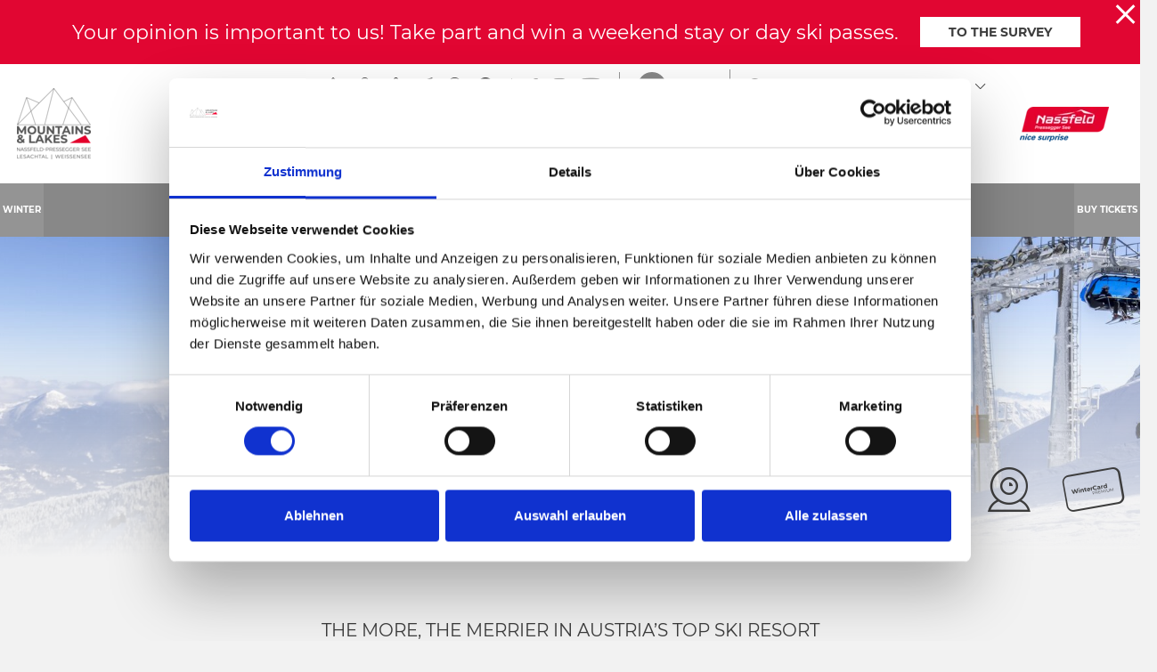

--- FILE ---
content_type: text/html; charset=UTF-8
request_url: https://www.nassfeld.at/en/Winter-World/Sun-Ski-World/Skigebiet-Nassfeld/Skipasspreise/Bus-Schulgruppentarife
body_size: 81819
content:
<!doctype html>
<html lang="en">

    
<head>
    <script data-cookieconsent="ignore">
        window.dataLayer = window.dataLayer || [];
        function gtag() {
            dataLayer.push(arguments);
        }
        gtag("consent", "default", {
            ad_personalization: "denied",
            ad_storage: "denied",
            ad_user_data: "denied",
            analytics_storage: "denied",
            functionality_storage: "denied",
            personalization_storage: "denied",
            security_storage: "granted",
            wait_for_update: 500,
        });
        gtag("set", "ads_data_redaction", true);
        gtag("set", "url_passthrough", true);
    </script>

    
            <!-- Robots included -->
        <title>Bus &amp; school group tickets in winter | Nassfeld ski resort</title>
        <meta name="description" content="You would like to explore Carinthia’s top ski resort together with your friends or with your classmates? Find out about bus and school group tickets!" />

        <link rel="canonical" href="https://www.nassfeld.at/en/Winter-World/Sun-Ski-World/Skigebiet-Nassfeld/Skipasspreise/Bus-Schulgruppentarife">
                    <link rel="alternate" hreflang="en" href="https://www.nassfeld.at/en/Winter-World/Sun-Ski-World/Skigebiet-Nassfeld/Skipasspreise/Bus-Schulgruppentarife" />
<link rel="alternate" hreflang="de" href="https://www.nassfeld.at/de/Winter-World/Sun-Ski-World/Skigebiet-Nassfeld/Skipasspreise/Bus-Schulgruppentarife" />
<link rel="alternate" hreflang="it" href="https://www.nassfeld.at/it/Winter-World/Sun-Ski-World/Skigebiet-Nassfeld/Skipasspreise/Bus-Schulgruppentarife" />
<link rel="alternate" hreflang="hu" href="https://www.nassfeld.at/hu/Winter-World/Sun-Ski-World/Skigebiet-Nassfeld/Skipasspreise/Bus-Schulgruppentarife" />
<link rel="alternate" hreflang="cs" href="https://www.nassfeld.at/cz/Winter-World/Sun-Ski-World/Skigebiet-Nassfeld/Skipasspreise/Bus-Schulgruppentarife" />
<link rel="alternate" hreflang="hr" href="https://www.nassfeld.at/hr/Winter-World/Sun-Ski-World/Skigebiet-Nassfeld/Skipasspreise/Bus-Schulgruppentarife" />
<link rel="alternate" hreflang="pl" href="https://www.nassfeld.at/pl/Winter-World/Sun-Ski-World/Skigebiet-Nassfeld/Skipasspreise/Bus-Schulgruppentarife" />
<link rel="alternate" hreflang="nl" href="https://www.nassfeld.at/nl/Winter-World/Sun-Ski-World/Skigebiet-Nassfeld/Skipasspreise/Bus-Schulgruppentarife" />
<link rel="alternate" hreflang="sl" href="https://www.nassfeld.at/sl/Winter-World/Sun-Ski-World/Skigebiet-Nassfeld/Skipasspreise/Bus-Schulgruppentarife" />

                

<!-- OPEN GRAPH -->
<meta property="og:site_name" content="www.nassfeld.at" />
<meta property="og:title" content="Bus &amp; school group tickets in winter | Nassfeld ski resort" />
<meta property="og:description" content="You would like to explore Carinthia’s top ski resort together with your friends or with your classmates? Find out about bus and school group tickets!" />
<meta property="og:image" content="https://www.nassfeld.at/media-archive/210212_martinlugger__nassfeld_6267563440f013-07cd-41f3-9633-db1633109fe4.jpg" />
<meta property="og:image:secure" content="https://www.nassfeld.at/media-archive/210212_martinlugger__nassfeld_6267563440f013-07cd-41f3-9633-db1633109fe4.jpg" />
<meta property="og:secure" content="https://www.nassfeld.at/media-archive/210212_martinlugger__nassfeld_6267563440f013-07cd-41f3-9633-db1633109fe4.jpg" />
<meta property="og:url" content="https://www.nassfeld.at/en/Winter-World/Sun-Ski-World/Skigebiet-Nassfeld/Skipasspreise/Bus-Schulgruppentarife" />
<meta property="og:type" content="website" />
<!-- /OPEN GRAPH -->


    
    <meta http-equiv="X-UA-Compatible" content="IE=edge">
<meta charset="UTF-8">


<!-- Google Consent Mode -->
<script data-cookieconsent="ignore">
    window.dataLayer = window.dataLayer || [];
    function gtag() {
        dataLayer.push(arguments);
    }
    gtag("consent", "default", {
        ad_personalization: "denied",
        ad_storage: "denied",
        ad_user_data: "denied",
        analytics_storage: "denied",
        functionality_storage: "denied",
        personalization_storage: "denied",
        security_storage: "granted",
        wait_for_update: 500,
    });
    gtag("set", "ads_data_redaction", true);
    gtag("set", "url_passthrough", true);
</script>

<script id="Cookiebot" src="https://consent.cookiebot.com/uc.js" data-cbid="7390134e-a21e-455c-a616-6ee458ba6e7b" data-blockingmode="auto" type="text/javascript"></script>

<script data-cookieconsent="ignore">_config = {};</script>

<meta name="format-detection" content="telephone=no"/>

    <link rel="apple-touch-icon" sizes="152x152" href="/static/img/favicons/apple-touch-icon-152x152.png">
<link rel="apple-touch-icon" sizes="180x180" href="/static/img/favicons/apple-touch-icon-180x180.png">
<link rel="icon" type="image/png" href="/static/img/favicons/favicon-32x32.png" sizes="32x32">
<link rel="icon" type="image/png" href="/static/img/favicons/android-chrome-192x192.png" sizes="192x192">
<link rel="icon" type="image/png" href="/static/img/favicons/favicon-96x96.png" sizes="96x96">
<link rel="manifest" href="/static/img/favicons/manifest.json">
<link rel="mask-icon" href="/static/img/favicons/safari-pinned-tab.svg" color="#E10632">



    <meta name="theme-color" content="#002855">

<meta name="viewport" content="width=device-width, initial-scale=1.0">


                



    <style>:root{--color-primary:#e10632;--color-secondary:#3d3d3d;--color-text-default:#fff;--color-text-default-dark:#3d3d3d;--color-text-muted:#949494;--color-dark-highlight:#262626;--color-dark-highlight--light:#333;--color-default-bg:#3d3d3d;--color-lesachtal:#17912a;--color-weissensee:#00b8c5;--color-friaul:#fed330;--color-icon-teaser-text:var(--color-dark);--color-default:#3d3d3d;--color-white:#fff;--color-light:#949494;--color-dark-grey:#262626;--color-dark:#1d1d1d;--color-light-blue:#30aff8;--color-grey:#949494;--color-form-elements:#949494;--color-footer-headlines:#949494;--color-subnav-bg:var(--color-secondary);--color-subnav-button-bg:var(--color-light);--color-subnav-button-color:#fff;--color-success:#a8f63b;--color-info:#ffc107;--color-warning:#ffc107;--color-info-blue:#004985;--color-danger:#dc3545;--color-black:#000;--color-primary-contrast:#fff;--color-secondary-contrast:#fff;--color-success-contrast:#fff;--color-info-contrast:var(--color-text-default);--color-warning-contrast:var(--color-text-default);--color-danger-contrast:#fff;--color-light-contrast:var(--color-text-default-dark);--color-dark-contrast:#fff;--color-white-contrast:var(--color-text-default-dark);--color-default-contrast:#fff;--color-primary-dark:#a10524;--color-secondary-dark:#2d2d2d;--color-success-dark:#12862b;--color-info-dark:#967102;--color-warning-dark:#967102;--color-danger-dark:#cc2333;--color-light-dark:#e4e8ec;--color-dark-dark:#14191e;--color-white-dark:#b4b4b6;--color-default-dark:#1f232a;--color-primary-light:#fc4048;--color-secondary-light:#707070;--color-success-light:#1ee048;--color-info-light:#fbbd03;--color-warning-light:#fbbd03;--color-danger-light:#e15260;--color-light-light:#fff;--color-dark-light:#687f96;--color-white-light:#fff;--color-default-light:#3b4552;--color-nav-tab-active:#fff;--color-facility-bg:var(--color-dark);--font-default:"Montserrat-Regular",sans-serif;--font-default-bold:"Montserrat-Bold",sans-serif;--font-headline:"Montserrat-Bold",sans-serif;--font-decorative:"Authenia",sans-serif;--font-size-default:1rem;--font-size-default--mobile:0.875rem;--main-nav-height:8.375rem;--main-nav-height--xs:4.0625rem;--main-nav-height-spacing:calc(var(--main-nav-height) + 3.75rem);--main-nav-height-spacing-xs:var(--main-nav-height--xs);--font-default-weight:300;--gutter:2.375rem}
/*!
 * Bootstrap v4.3.1 (https://getbootstrap.com/)
 * Copyright 2011-2019 The Bootstrap Authors
 * Copyright 2011-2019 Twitter, Inc.
 * Licensed under MIT (https://github.com/twbs/bootstrap/blob/master/LICENSE)
 */*,:after,:before{-webkit-box-sizing:border-box;box-sizing:border-box}html{font-family:sans-serif;line-height:1.15;-webkit-text-size-adjust:100%;-webkit-tap-highlight-color:rgba(0,0,0,0)}article,aside,figcaption,figure,footer,header,hgroup,main,nav,section{display:block}body{margin:0;font-family:Montserrat-Regular,sans-serif;font-family:var(--font-default);font-size:1rem;font-weight:400;line-height:1.5;color:#fff;color:var(--color-text-default);text-align:left;background-color:#fff}[tabindex="-1"]:focus{outline:0!important}hr{-webkit-box-sizing:content-box;box-sizing:content-box;height:0;overflow:visible}h1,h2,h3,h4,h5,h6{margin-top:0;margin-bottom:.5rem}p{margin-top:0;margin-bottom:1rem}abbr[data-original-title],abbr[title]{text-decoration:underline;-webkit-text-decoration:underline dotted;text-decoration:underline dotted;cursor:help;border-bottom:0;-webkit-text-decoration-skip-ink:none;text-decoration-skip-ink:none}address{font-style:normal;line-height:inherit}address,dl,ol,ul{margin-bottom:1rem}dl,ol,ul{margin-top:0}ol ol,ol ul,ul ol,ul ul{margin-bottom:0}dt{font-weight:700}dd{margin-bottom:.5rem;margin-left:0}blockquote{margin:0 0 1rem}b,strong{font-weight:700}small{font-size:80%}sub,sup{position:relative;font-size:75%;line-height:0;vertical-align:baseline}sub{bottom:-.25em}sup{top:-.5em}a{text-decoration:none;background-color:transparent}a,a:hover{color:#e10632;color:var(--color-primary)}a:hover{text-decoration:underline}a:not([href]):not([tabindex]),a:not([href]):not([tabindex]):focus,a:not([href]):not([tabindex]):hover{color:inherit;text-decoration:none}a:not([href]):not([tabindex]):focus{outline:0}code,kbd,pre,samp{font-family:Montserrat-Bold,sans-serif;font-family:var(--font-default-bold);font-size:1em}pre{margin-top:0;margin-bottom:1rem;overflow:auto}figure{margin:0 0 1rem}img{border-style:none}img,svg{vertical-align:middle}svg{overflow:hidden}table{border-collapse:collapse}caption{padding-top:1.25rem;padding-bottom:1.25rem;color:#949494;text-align:left;caption-side:bottom}th{text-align:inherit}label{display:inline-block;margin-bottom:.5rem}button{border-radius:0}button:focus{outline:1px dotted;outline:5px auto -webkit-focus-ring-color}button,input,optgroup,select,textarea{margin:0;font-family:inherit;font-size:inherit;line-height:inherit}button,input{overflow:visible}button,select{text-transform:none}select{word-wrap:normal}[type=button],[type=reset],[type=submit],button{-webkit-appearance:button}[type=button]:not(:disabled),[type=reset]:not(:disabled),[type=submit]:not(:disabled),button:not(:disabled){cursor:pointer}[type=button]::-moz-focus-inner,[type=reset]::-moz-focus-inner,[type=submit]::-moz-focus-inner,button::-moz-focus-inner{padding:0;border-style:none}input[type=checkbox],input[type=radio]{-webkit-box-sizing:border-box;box-sizing:border-box;padding:0}input[type=date],input[type=datetime-local],input[type=month],input[type=time]{-webkit-appearance:listbox}textarea{overflow:auto;resize:vertical}fieldset{min-width:0;padding:0;margin:0;border:0}legend{display:block;width:100%;max-width:100%;padding:0;margin-bottom:.5rem;font-size:1.5rem;line-height:inherit;color:inherit;white-space:normal}progress{vertical-align:baseline}[type=number]::-webkit-inner-spin-button,[type=number]::-webkit-outer-spin-button{height:auto}[type=search]{outline-offset:-2px;-webkit-appearance:none}[type=search]::-webkit-search-decoration{-webkit-appearance:none}::-webkit-file-upload-button{font:inherit;-webkit-appearance:button}output{display:inline-block}summary{display:list-item;cursor:pointer}template{display:none}[hidden]{display:none!important}.h1,.h2,.h3,.h4,.h5,.h6,h1,h2,h3,h4,h5,h6{margin-bottom:.5rem;font-weight:500;line-height:1.2}.h1,h1{font-size:2.5rem}.h2,h2{font-size:2rem}.h3,h3{font-size:1.75rem}.h4,h4{font-size:1.5rem}.h5,h5{font-size:1.25rem}.h6,h6{font-size:1rem}.lead{font-size:1.25rem;font-weight:300}.display-1{font-size:6rem}.display-1,.display-2{font-weight:300;line-height:1.2}.display-2{font-size:5.5rem}.display-3{font-size:4.5rem}.display-3,.display-4{font-weight:300;line-height:1.2}.display-4{font-size:3.5rem}hr{margin-top:1rem;margin-bottom:1rem;border:0;border-top:1px solid rgba(0,0,0,.1)}.small,small{font-size:80%;font-weight:400}.mark,mark{padding:.2em;background-color:#fcf8e3}.list-inline,.list-unstyled{padding-left:0;list-style:none}.list-inline-item{display:inline-block}.list-inline-item:not(:last-child){margin-right:.5rem}.initialism{font-size:90%;text-transform:uppercase}.blockquote{margin-bottom:1rem;font-size:1.25rem}.blockquote-footer{display:block;font-size:80%;color:#6c757d}.blockquote-footer:before{content:"\2014\00A0"}.container{max-width:540px;max-width:960px;max-width:1640px}.container,.container-fluid{width:100%;padding-right:1.1875rem;padding-left:1.1875rem;margin-right:auto;margin-left:auto}.row{display:-webkit-box;display:-ms-flexbox;display:flex;-ms-flex-wrap:wrap;flex-wrap:wrap;margin-right:-1.1875rem;margin-left:-1.1875rem}.no-gutters{margin-right:0;margin-left:0}.no-gutters>.col,.no-gutters>[class*=col-]{padding-right:0;padding-left:0}.col,.col-1,.col-2,.col-3,.col-4,.col-5,.col-6,.col-7,.col-8,.col-9,.col-10,.col-11,.col-12,.col-auto,.col-md,.col-md-1,.col-md-2,.col-md-3,.col-md-4,.col-md-5,.col-md-6,.col-md-7,.col-md-8,.col-md-9,.col-md-10,.col-md-11,.col-md-12,.col-md-auto{position:relative;width:100%;padding-right:1.1875rem;padding-left:1.1875rem}.col{-ms-flex-preferred-size:0;flex-basis:0;-webkit-box-flex:1;-ms-flex-positive:1;flex-grow:1;max-width:100%}.col-auto{-ms-flex:0 0 auto;flex:0 0 auto;width:auto;max-width:100%}.col-1,.col-auto{-webkit-box-flex:0}.col-1{-ms-flex:0 0 8.33333%;flex:0 0 8.33333%;max-width:8.33333%}.col-2{-ms-flex:0 0 16.66667%;flex:0 0 16.66667%;max-width:16.66667%}.col-2,.col-3{-webkit-box-flex:0}.col-3{-ms-flex:0 0 25%;flex:0 0 25%;max-width:25%}.col-4{-ms-flex:0 0 33.33333%;flex:0 0 33.33333%;max-width:33.33333%}.col-4,.col-5{-webkit-box-flex:0}.col-5{-ms-flex:0 0 41.66667%;flex:0 0 41.66667%;max-width:41.66667%}.col-6{-ms-flex:0 0 50%;flex:0 0 50%;max-width:50%}.col-6,.col-7{-webkit-box-flex:0}.col-7{-ms-flex:0 0 58.33333%;flex:0 0 58.33333%;max-width:58.33333%}.col-8{-ms-flex:0 0 66.66667%;flex:0 0 66.66667%;max-width:66.66667%}.col-8,.col-9{-webkit-box-flex:0}.col-9{-ms-flex:0 0 75%;flex:0 0 75%;max-width:75%}.col-10{-ms-flex:0 0 83.33333%;flex:0 0 83.33333%;max-width:83.33333%}.col-10,.col-11{-webkit-box-flex:0}.col-11{-ms-flex:0 0 91.66667%;flex:0 0 91.66667%;max-width:91.66667%}.col-12{-webkit-box-flex:0;-ms-flex:0 0 100%;flex:0 0 100%;max-width:100%}.order-first{-webkit-box-ordinal-group:0;-ms-flex-order:-1;order:-1}.order-last{-webkit-box-ordinal-group:14;-ms-flex-order:13;order:13}.order-0{-webkit-box-ordinal-group:1;-ms-flex-order:0;order:0}.order-1{-webkit-box-ordinal-group:2;-ms-flex-order:1;order:1}.order-2{-webkit-box-ordinal-group:3;-ms-flex-order:2;order:2}.order-3{-webkit-box-ordinal-group:4;-ms-flex-order:3;order:3}.order-4{-webkit-box-ordinal-group:5;-ms-flex-order:4;order:4}.order-5{-webkit-box-ordinal-group:6;-ms-flex-order:5;order:5}.order-6{-webkit-box-ordinal-group:7;-ms-flex-order:6;order:6}.order-7{-webkit-box-ordinal-group:8;-ms-flex-order:7;order:7}.order-8{-webkit-box-ordinal-group:9;-ms-flex-order:8;order:8}.order-9{-webkit-box-ordinal-group:10;-ms-flex-order:9;order:9}.order-10{-webkit-box-ordinal-group:11;-ms-flex-order:10;order:10}.order-11{-webkit-box-ordinal-group:12;-ms-flex-order:11;order:11}.order-12{-webkit-box-ordinal-group:13;-ms-flex-order:12;order:12}.offset-1{margin-left:8.33333%}.offset-2{margin-left:16.66667%}.offset-3{margin-left:25%}.offset-4{margin-left:33.33333%}.offset-5{margin-left:41.66667%}.offset-6{margin-left:50%}.offset-7{margin-left:58.33333%}.offset-8{margin-left:66.66667%}.offset-9{margin-left:75%}.offset-10{margin-left:83.33333%}.offset-11{margin-left:91.66667%}.btn{display:inline-block;font-family:Montserrat-Bold,sans-serif;font-family:var(--font-default-bold);font-weight:400;text-transform:uppercase;color:#fff;color:var(--color-text-default);text-align:center;vertical-align:middle;-webkit-user-select:none;-moz-user-select:none;-ms-user-select:none;user-select:none;background-color:transparent;border:1px solid transparent;padding:1rem 2.5rem;font-size:.875rem;line-height:1.125rem;border-radius:0}a.btn.disabled,fieldset:disabled a.btn{pointer-events:none}.btn-primary{background-color:#e10632;background-color:var(--color-primary);border-color:#e10632;border-color:var(--color-primary)}.btn-primary,.btn-primary:hover{color:#fff;color:var(--color-primary-contrast)}.btn-primary:hover{background-color:#a10524;background-color:var(--color-primary-dark);border-color:#a10524;border-color:var(--color-primary-dark)}.btn-primary.focus,.btn-primary:focus{color:#fff;color:var(--color-primary-contrast);-webkit-box-shadow:0 0 0 .2rem #fc4048;box-shadow:0 0 0 .2rem #fc4048;-webkit-box-shadow:0 0 0 .2rem var(--color-primary-light);box-shadow:0 0 0 .2rem var(--color-primary-light)}.btn-primary.disabled,.btn-primary:disabled{color:#fff;color:var(--color-primary-contrast);background-color:#e10632;background-color:var(--color-primary);border-color:#e10632;border-color:var(--color-primary)}.btn-primary:not(:disabled):not(.disabled).active,.btn-primary:not(:disabled):not(.disabled):active,.show>.btn-primary.dropdown-toggle{color:#fff;color:var(--color-primary-contrast);background-color:#a10524;background-color:var(--color-primary-dark);border-color:#e10632;border-color:var(--color-primary)}.btn-primary:not(:disabled):not(.disabled).active:focus,.btn-primary:not(:disabled):not(.disabled):active:focus,.show>.btn-primary.dropdown-toggle:focus{-webkit-box-shadow:0 0 0 .2rem rgba(#E10632,.5);box-shadow:0 0 0 .2rem rgba(#E10632,.5);-webkit-box-shadow:0 0 0 .2rem rgba(var(--color-primary),.5);box-shadow:0 0 0 .2rem rgba(var(--color-primary),.5)}.btn-secondary{background-color:#3d3d3d;background-color:var(--color-secondary);border-color:#3d3d3d;border-color:var(--color-secondary)}.btn-secondary,.btn-secondary:hover{color:#fff;color:var(--color-secondary-contrast)}.btn-secondary:hover{background-color:#2d2d2d;background-color:var(--color-secondary-dark);border-color:#2d2d2d;border-color:var(--color-secondary-dark)}.btn-secondary.focus,.btn-secondary:focus{color:#fff;color:var(--color-secondary-contrast);-webkit-box-shadow:0 0 0 .2rem #707070;box-shadow:0 0 0 .2rem #707070;-webkit-box-shadow:0 0 0 .2rem var(--color-secondary-light);box-shadow:0 0 0 .2rem var(--color-secondary-light)}.btn-secondary.disabled,.btn-secondary:disabled{color:#fff;color:var(--color-secondary-contrast);background-color:#3d3d3d;background-color:var(--color-secondary);border-color:#3d3d3d;border-color:var(--color-secondary)}.btn-secondary:not(:disabled):not(.disabled).active,.btn-secondary:not(:disabled):not(.disabled):active,.show>.btn-secondary.dropdown-toggle{color:#fff;color:var(--color-secondary-contrast);background-color:#2d2d2d;background-color:var(--color-secondary-dark);border-color:#3d3d3d;border-color:var(--color-secondary)}.btn-secondary:not(:disabled):not(.disabled).active:focus,.btn-secondary:not(:disabled):not(.disabled):active:focus,.show>.btn-secondary.dropdown-toggle:focus{-webkit-box-shadow:0 0 0 .2rem rgba(#3D3D3D,.5);box-shadow:0 0 0 .2rem rgba(#3D3D3D,.5);-webkit-box-shadow:0 0 0 .2rem rgba(var(--color-secondary),.5);box-shadow:0 0 0 .2rem rgba(var(--color-secondary),.5)}.btn-light{background-color:#949494;background-color:var(--color-light);border-color:#949494;border-color:var(--color-light)}.btn-light,.btn-light:hover{color:#3d3d3d;color:var(--color-light-contrast)}.btn-light:hover{background-color:#e4e8ec;background-color:var(--color-light-dark);border-color:#e4e8ec;border-color:var(--color-light-dark)}.btn-light.focus,.btn-light:focus{color:#3d3d3d;color:var(--color-light-contrast);-webkit-box-shadow:0 0 0 .2rem #fff;box-shadow:0 0 0 .2rem #fff;-webkit-box-shadow:0 0 0 .2rem var(--color-light-light);box-shadow:0 0 0 .2rem var(--color-light-light)}.btn-light.disabled,.btn-light:disabled{color:#3d3d3d;color:var(--color-light-contrast);background-color:#949494;background-color:var(--color-light);border-color:#949494;border-color:var(--color-light)}.btn-light:not(:disabled):not(.disabled).active,.btn-light:not(:disabled):not(.disabled):active,.show>.btn-light.dropdown-toggle{color:#3d3d3d;color:var(--color-light-contrast);background-color:#e4e8ec;background-color:var(--color-light-dark);border-color:#949494;border-color:var(--color-light)}.btn-light:not(:disabled):not(.disabled).active:focus,.btn-light:not(:disabled):not(.disabled):active:focus,.show>.btn-light.dropdown-toggle:focus{-webkit-box-shadow:0 0 0 .2rem rgba(#949494,.5);box-shadow:0 0 0 .2rem rgba(#949494,.5);-webkit-box-shadow:0 0 0 .2rem rgba(var(--color-light),.5);box-shadow:0 0 0 .2rem rgba(var(--color-light),.5)}.btn-outline-primary,.btn-outline-primary:hover{color:#e10632;color:var(--color-primary);border-color:#e10632;border-color:var(--color-primary)}.btn-outline-primary:hover{background-color:#e10632;background-color:var(--color-primary)}.btn-outline-primary.focus,.btn-outline-primary:focus{-webkit-box-shadow:0 0 0 .2rem rgba(#E10632,.5);box-shadow:0 0 0 .2rem rgba(#E10632,.5);-webkit-box-shadow:0 0 0 .2rem rgba(var(--color-primary),.5);box-shadow:0 0 0 .2rem rgba(var(--color-primary),.5)}.btn-outline-primary.disabled,.btn-outline-primary:disabled{color:#e10632;color:var(--color-primary);background-color:transparent}.btn-outline-primary:not(:disabled):not(.disabled).active,.btn-outline-primary:not(:disabled):not(.disabled):active,.show>.btn-outline-primary.dropdown-toggle{color:#e10632;color:var(--color-primary);background-color:#a10524;background-color:var(--color-primary-dark);border-color:#a10524;border-color:var(--color-primary-dark)}.btn-outline-primary:not(:disabled):not(.disabled).active:focus,.btn-outline-primary:not(:disabled):not(.disabled):active:focus,.show>.btn-outline-primary.dropdown-toggle:focus{-webkit-box-shadow:0 0 0 .2rem rgba(#E10632,.5);box-shadow:0 0 0 .2rem rgba(#E10632,.5);-webkit-box-shadow:0 0 0 .2rem rgba(var(--color-primary),.5);box-shadow:0 0 0 .2rem rgba(var(--color-primary),.5)}.btn-outline-secondary,.btn-outline-secondary:hover{color:#3d3d3d;color:var(--color-secondary);border-color:#3d3d3d;border-color:var(--color-secondary)}.btn-outline-secondary:hover{background-color:#3d3d3d;background-color:var(--color-secondary)}.btn-outline-secondary.focus,.btn-outline-secondary:focus{-webkit-box-shadow:0 0 0 .2rem rgba(#3D3D3D,.5);box-shadow:0 0 0 .2rem rgba(#3D3D3D,.5);-webkit-box-shadow:0 0 0 .2rem rgba(var(--color-secondary),.5);box-shadow:0 0 0 .2rem rgba(var(--color-secondary),.5)}.btn-outline-secondary.disabled,.btn-outline-secondary:disabled{color:#3d3d3d;color:var(--color-secondary);background-color:transparent}.btn-outline-secondary:not(:disabled):not(.disabled).active,.btn-outline-secondary:not(:disabled):not(.disabled):active,.show>.btn-outline-secondary.dropdown-toggle{color:#3d3d3d;color:var(--color-secondary);background-color:#2d2d2d;background-color:var(--color-secondary-dark);border-color:#2d2d2d;border-color:var(--color-secondary-dark)}.btn-outline-secondary:not(:disabled):not(.disabled).active:focus,.btn-outline-secondary:not(:disabled):not(.disabled):active:focus,.show>.btn-outline-secondary.dropdown-toggle:focus{-webkit-box-shadow:0 0 0 .2rem rgba(#3D3D3D,.5);box-shadow:0 0 0 .2rem rgba(#3D3D3D,.5);-webkit-box-shadow:0 0 0 .2rem rgba(var(--color-secondary),.5);box-shadow:0 0 0 .2rem rgba(var(--color-secondary),.5)}.btn-outline-light,.btn-outline-light:hover{color:#949494;color:var(--color-light);border-color:#949494;border-color:var(--color-light)}.btn-outline-light:hover{background-color:#949494;background-color:var(--color-light)}.btn-outline-light.focus,.btn-outline-light:focus{-webkit-box-shadow:0 0 0 .2rem rgba(#949494,.5);box-shadow:0 0 0 .2rem rgba(#949494,.5);-webkit-box-shadow:0 0 0 .2rem rgba(var(--color-light),.5);box-shadow:0 0 0 .2rem rgba(var(--color-light),.5)}.btn-outline-light.disabled,.btn-outline-light:disabled{color:#949494;color:var(--color-light);background-color:transparent}.btn-outline-light:not(:disabled):not(.disabled).active,.btn-outline-light:not(:disabled):not(.disabled):active,.show>.btn-outline-light.dropdown-toggle{color:#949494;color:var(--color-light);background-color:#e4e8ec;background-color:var(--color-light-dark);border-color:#e4e8ec;border-color:var(--color-light-dark)}.btn-outline-light:not(:disabled):not(.disabled).active:focus,.btn-outline-light:not(:disabled):not(.disabled):active:focus,.show>.btn-outline-light.dropdown-toggle:focus{-webkit-box-shadow:0 0 0 .2rem rgba(#949494,.5);box-shadow:0 0 0 .2rem rgba(#949494,.5);-webkit-box-shadow:0 0 0 .2rem rgba(var(--color-light),.5);box-shadow:0 0 0 .2rem rgba(var(--color-light),.5)}.btn-block{display:block;width:100%}.btn-block+.btn-block{margin-top:.5rem}input[type=button].btn-block,input[type=reset].btn-block,input[type=submit].btn-block{width:100%}.dropdown,.dropleft,.dropright,.dropup{position:relative}.dropdown-toggle{white-space:nowrap}.dropdown-toggle:after{display:inline-block;margin-left:.255em;vertical-align:.255em;content:"";content:var(--icon-arrow-dropdown);font-family:iconfont;font-size:.375rem}.dropdown-toggle:empty:after{margin-left:0}.dropdown-menu{position:absolute;top:100%;left:0;z-index:1000;display:none;float:left;min-width:10rem;padding:.5rem 0;margin:.125rem 0 0;font-size:1rem;color:#fff;color:var(--color-text-default);text-align:left;list-style:none;background-color:#fff;background-clip:padding-box;border:1px solid rgba(0,0,0,.15);border-radius:0}.dropdown-menu-left{right:auto;left:0}.dropdown-menu-right{right:0;left:auto}.dropup .dropdown-menu{top:auto;bottom:100%;margin-top:0;margin-bottom:.125rem}.dropup .dropdown-toggle:after{display:inline-block;margin-left:.255em;vertical-align:.255em;content:"";border-top:0;border-right:.3em solid transparent;border-bottom:.3em solid;border-left:.3em solid transparent}.dropup .dropdown-toggle:empty:after{margin-left:0}.dropright .dropdown-menu{top:0;right:auto;left:100%;margin-top:0;margin-left:.125rem}.dropright .dropdown-toggle:after{display:inline-block;margin-left:.255em;vertical-align:.255em;content:"";border-top:.3em solid transparent;border-right:0;border-bottom:.3em solid transparent;border-left:.3em solid}.dropright .dropdown-toggle:empty:after{margin-left:0}.dropright .dropdown-toggle:after{vertical-align:0}.dropleft .dropdown-menu{top:0;right:100%;left:auto;margin-top:0;margin-right:.125rem}.dropleft .dropdown-toggle:after{display:inline-block;margin-left:.255em;vertical-align:.255em;content:"";display:none}.dropleft .dropdown-toggle:before{display:inline-block;margin-right:.255em;vertical-align:.255em;content:"";border-top:.3em solid transparent;border-right:.3em solid;border-bottom:.3em solid transparent}.dropleft .dropdown-toggle:empty:after{margin-left:0}.dropleft .dropdown-toggle:before{vertical-align:0}.dropdown-menu[x-placement^=bottom],.dropdown-menu[x-placement^=left],.dropdown-menu[x-placement^=right],.dropdown-menu[x-placement^=top]{right:auto;bottom:auto}.dropdown-divider{height:0;margin:.5rem 0;overflow:hidden;border-top:1px solid #e9ecef}.dropdown-item{display:block;width:100%;padding:.25rem 1.5rem;clear:both;font-weight:400;color:#212529;text-align:inherit;white-space:nowrap;background-color:transparent;border:0}.dropdown-item:focus,.dropdown-item:hover{color:#6c757d;text-decoration:none;background-color:#f8f9fa}.dropdown-item.active,.dropdown-item:active{color:#fff;text-decoration:none;background-color:#e10632;background-color:var(--color-primary)}.dropdown-item.disabled,.dropdown-item:disabled{color:#6c757d;pointer-events:none;background-color:transparent}.dropdown-item--disabled,.dropdown-item--disabled:hover{color:#949494;color:var(--color-light)}.dropdown-item--disabled:hover{background-color:transparent}.dropdown-menu.show{display:block}.dropdown-header{display:block;padding:.5rem 1.5rem;margin-bottom:0;font-size:.875rem;color:#6c757d;white-space:nowrap}.dropdown-item-text{display:block;padding:.25rem 1.5rem;color:#212529}.navbar{position:relative;padding:.5rem 1rem}.navbar,.navbar>.container,.navbar>.container-fluid{display:-webkit-box;display:-ms-flexbox;display:flex;-ms-flex-wrap:wrap;flex-wrap:wrap;-webkit-box-align:center;-ms-flex-align:center;align-items:center;-webkit-box-pack:justify;-ms-flex-pack:justify;justify-content:space-between}.navbar-brand{display:inline-block;padding-top:.3125rem;padding-bottom:.3125rem;margin-right:1rem;font-size:1.25rem;line-height:inherit;white-space:nowrap}.navbar-brand:focus,.navbar-brand:hover{text-decoration:none}.navbar-nav{display:-webkit-box;display:-ms-flexbox;display:flex;-webkit-box-orient:vertical;-webkit-box-direction:normal;-ms-flex-direction:column;flex-direction:column;padding-left:0;margin-bottom:0;list-style:none}.navbar-nav .nav-link{padding-right:0;padding-left:0}.navbar-nav .dropdown-menu{position:static;float:none}.navbar-text{display:inline-block;padding-top:.5rem;padding-bottom:.5rem}.navbar-collapse{-ms-flex-preferred-size:100%;flex-basis:100%;-webkit-box-flex:1;-ms-flex-positive:1;flex-grow:1;-webkit-box-align:center;-ms-flex-align:center;align-items:center}.navbar-toggler{padding:.25rem .75rem;font-size:1.25rem;line-height:1;background-color:transparent;border:1px solid transparent;border-radius:0}.navbar-toggler:focus,.navbar-toggler:hover{text-decoration:none}.navbar-toggler-icon{display:inline-block;width:1.5em;height:1.5em;vertical-align:middle;content:"";background:no-repeat 50%;background-size:100% 100%}.navbar-expand{-webkit-box-orient:horizontal;-webkit-box-direction:normal;-ms-flex-flow:row nowrap;flex-flow:row nowrap;-webkit-box-pack:start;-ms-flex-pack:start;justify-content:flex-start}.navbar-expand>.container,.navbar-expand>.container-fluid{padding-right:0;padding-left:0}.navbar-expand .navbar-nav{-webkit-box-orient:horizontal;-webkit-box-direction:normal;-ms-flex-direction:row;flex-direction:row}.navbar-expand .navbar-nav .dropdown-menu{position:absolute}.navbar-expand .navbar-nav .nav-link{padding-right:.5rem;padding-left:.5rem}.navbar-expand>.container,.navbar-expand>.container-fluid{-ms-flex-wrap:nowrap;flex-wrap:nowrap}.navbar-expand .navbar-collapse{display:-webkit-box!important;display:-ms-flexbox!important;display:flex!important;-ms-flex-preferred-size:auto;flex-basis:auto}.navbar-expand .navbar-toggler{display:none}.navbar-light .navbar-brand,.navbar-light .navbar-brand:focus,.navbar-light .navbar-brand:hover{color:rgba(0,0,0,.9)}.navbar-light .navbar-nav .nav-link{color:rgba(0,0,0,.5)}.navbar-light .navbar-nav .nav-link:focus,.navbar-light .navbar-nav .nav-link:hover{color:rgba(0,0,0,.7)}.navbar-light .navbar-nav .nav-link.disabled{color:rgba(0,0,0,.3)}.navbar-light .navbar-nav .active>.nav-link,.navbar-light .navbar-nav .nav-link.active,.navbar-light .navbar-nav .nav-link.show,.navbar-light .navbar-nav .show>.nav-link{color:rgba(0,0,0,.9)}.navbar-light .navbar-toggler{color:rgba(0,0,0,.5);border-color:rgba(0,0,0,.1)}.navbar-light .navbar-toggler-icon{background-image:url("data:image/svg+xml;charset=utf-8,%3Csvg viewBox='0 0 30 30' xmlns='http://www.w3.org/2000/svg'%3E%3Cpath stroke='rgba(0,0,0,0.5)' stroke-width='2' stroke-linecap='round' stroke-miterlimit='10' d='M4 7h22M4 15h22M4 23h22'/%3E%3C/svg%3E")}.navbar-light .navbar-text{color:rgba(0,0,0,.5)}.navbar-light .navbar-text a,.navbar-light .navbar-text a:focus,.navbar-light .navbar-text a:hover{color:rgba(0,0,0,.9)}.navbar-dark .navbar-brand,.navbar-dark .navbar-brand:focus,.navbar-dark .navbar-brand:hover{color:#fff}.navbar-dark .navbar-nav .nav-link{color:hsla(0,0%,100%,.5)}.navbar-dark .navbar-nav .nav-link:focus,.navbar-dark .navbar-nav .nav-link:hover{color:hsla(0,0%,100%,.75)}.navbar-dark .navbar-nav .nav-link.disabled{color:hsla(0,0%,100%,.25)}.navbar-dark .navbar-nav .active>.nav-link,.navbar-dark .navbar-nav .nav-link.active,.navbar-dark .navbar-nav .nav-link.show,.navbar-dark .navbar-nav .show>.nav-link{color:#fff}.navbar-dark .navbar-toggler{color:hsla(0,0%,100%,.5);border-color:hsla(0,0%,100%,.1)}.navbar-dark .navbar-toggler-icon{background-image:url("data:image/svg+xml;charset=utf-8,%3Csvg viewBox='0 0 30 30' xmlns='http://www.w3.org/2000/svg'%3E%3Cpath stroke='rgba(255,255,255,0.5)' stroke-width='2' stroke-linecap='round' stroke-miterlimit='10' d='M4 7h22M4 15h22M4 23h22'/%3E%3C/svg%3E")}.navbar-dark .navbar-text{color:hsla(0,0%,100%,.5)}.navbar-dark .navbar-text a,.navbar-dark .navbar-text a:focus,.navbar-dark .navbar-text a:hover{color:#fff}.d-none{display:none!important}.d-inline{display:inline!important}.d-inline-block{display:inline-block!important}.d-block{display:block!important}.d-table{display:table!important}.d-table-row{display:table-row!important}.d-table-cell{display:table-cell!important}.d-flex{display:-webkit-box!important;display:-ms-flexbox!important;display:flex!important}.d-inline-flex{display:-webkit-inline-box!important;display:-ms-inline-flexbox!important;display:inline-flex!important}.embed-responsive{position:relative;display:block;width:100%;padding:0;overflow:hidden}.embed-responsive:before{display:block;content:""}.embed-responsive .embed-responsive-item,.embed-responsive embed,.embed-responsive iframe,.embed-responsive object,.embed-responsive video{position:absolute;top:0;bottom:0;left:0;width:100%;height:100%;border:0}.embed-responsive-21by9:before{padding-top:42.85714%}.embed-responsive-16by9:before{padding-top:56.25%}.embed-responsive-4by3:before{padding-top:75%}.embed-responsive-2by3:before{padding-top:150%}.embed-responsive-1by1:before{padding-top:100%}.embed-responsive-94by60:before{padding-top:63.82979%}.embed-responsive-10by7:before{padding-top:70%}.embed-responsive-9by5:before{padding-top:55.55556%}.embed-responsive-4by1:before{padding-top:25%}.embed-responsive-37by18:before{padding-top:48.64865%}.embed-responsive-51by36:before{padding-top:70.58824%}.embed-responsive-7by8:before{padding-top:114.28571%}.embed-responsive-5by3:before{padding-top:60%}.embed-responsive-5by4:before{padding-top:80%}.embed-responsive-16by8:before{padding-top:50%}.embed-responsive-3by2:before{padding-top:66.66667%}.embed-responsive-7by3:before{padding-top:42.85714%}.embed-responsive-6by4:before{padding-top:66.66667%}.embed-responsive-51by58:before{padding-top:113.72549%}.embed-responsive-3by1:before{padding-top:33.33333%}.flex-row{-webkit-box-orient:horizontal!important;-ms-flex-direction:row!important;flex-direction:row!important}.flex-column,.flex-row{-webkit-box-direction:normal!important}.flex-column{-webkit-box-orient:vertical!important;-ms-flex-direction:column!important;flex-direction:column!important}.flex-row-reverse{-webkit-box-orient:horizontal!important;-ms-flex-direction:row-reverse!important;flex-direction:row-reverse!important}.flex-column-reverse,.flex-row-reverse{-webkit-box-direction:reverse!important}.flex-column-reverse{-webkit-box-orient:vertical!important;-ms-flex-direction:column-reverse!important;flex-direction:column-reverse!important}.flex-wrap{-ms-flex-wrap:wrap!important;flex-wrap:wrap!important}.flex-nowrap{-ms-flex-wrap:nowrap!important;flex-wrap:nowrap!important}.flex-wrap-reverse{-ms-flex-wrap:wrap-reverse!important;flex-wrap:wrap-reverse!important}.flex-fill{-webkit-box-flex:1!important;-ms-flex:1 1 auto!important;flex:1 1 auto!important}.flex-grow-0{-webkit-box-flex:0!important;-ms-flex-positive:0!important;flex-grow:0!important}.flex-grow-1{-webkit-box-flex:1!important;-ms-flex-positive:1!important;flex-grow:1!important}.flex-shrink-0{-ms-flex-negative:0!important;flex-shrink:0!important}.flex-shrink-1{-ms-flex-negative:1!important;flex-shrink:1!important}.justify-content-start{-webkit-box-pack:start!important;-ms-flex-pack:start!important;justify-content:flex-start!important}.justify-content-end{-webkit-box-pack:end!important;-ms-flex-pack:end!important;justify-content:flex-end!important}.justify-content-center{-webkit-box-pack:center!important;-ms-flex-pack:center!important;justify-content:center!important}.justify-content-between{-webkit-box-pack:justify!important;-ms-flex-pack:justify!important;justify-content:space-between!important}.justify-content-around{-ms-flex-pack:distribute!important;justify-content:space-around!important}.align-items-start{-webkit-box-align:start!important;-ms-flex-align:start!important;align-items:flex-start!important}.align-items-end{-webkit-box-align:end!important;-ms-flex-align:end!important;align-items:flex-end!important}.align-items-center{-webkit-box-align:center!important;-ms-flex-align:center!important;align-items:center!important}.align-items-baseline{-webkit-box-align:baseline!important;-ms-flex-align:baseline!important;align-items:baseline!important}.align-items-stretch{-webkit-box-align:stretch!important;-ms-flex-align:stretch!important;align-items:stretch!important}.align-content-start{-ms-flex-line-pack:start!important;align-content:flex-start!important}.align-content-end{-ms-flex-line-pack:end!important;align-content:flex-end!important}.align-content-center{-ms-flex-line-pack:center!important;align-content:center!important}.align-content-between{-ms-flex-line-pack:justify!important;align-content:space-between!important}.align-content-around{-ms-flex-line-pack:distribute!important;align-content:space-around!important}.align-content-stretch{-ms-flex-line-pack:stretch!important;align-content:stretch!important}.align-self-auto{-ms-flex-item-align:auto!important;align-self:auto!important}.align-self-start{-ms-flex-item-align:start!important;align-self:flex-start!important}.align-self-end{-ms-flex-item-align:end!important;align-self:flex-end!important}.align-self-center{-ms-flex-item-align:center!important;align-self:center!important}.align-self-baseline{-ms-flex-item-align:baseline!important;align-self:baseline!important}.align-self-stretch{-ms-flex-item-align:stretch!important;align-self:stretch!important}.position-relative{position:relative!important}.position-static{position:static!important}.fixed-top{top:0}.fixed-bottom,.fixed-top{position:fixed;right:0;left:0;z-index:1030}.fixed-bottom{bottom:0}@supports ((position:-webkit-sticky) or (position:sticky)){.sticky-top{position:-webkit-sticky;position:sticky;top:0;z-index:1020}}.sr-only{position:absolute;width:1px;height:1px;padding:0;overflow:hidden;clip:rect(0,0,0,0);white-space:nowrap;border:0}.sr-only-focusable:active,.sr-only-focusable:focus{position:static;width:auto;height:auto;overflow:visible;clip:auto;white-space:normal}.m-0{margin:0!important}.mt-0,.my-0{margin-top:0!important}.mr-0,.mx-0{margin-right:0!important}.mb-0,.my-0{margin-bottom:0!important}.ml-0,.mx-0{margin-left:0!important}.m-1{margin:.25rem!important}.mt-1,.my-1{margin-top:.25rem!important}.mr-1,.mx-1{margin-right:.25rem!important}.mb-1,.my-1{margin-bottom:.25rem!important}.ml-1,.mx-1{margin-left:.25rem!important}.m-2{margin:.5rem!important}.mt-2,.my-2{margin-top:.5rem!important}.mr-2,.mx-2{margin-right:.5rem!important}.mb-2,.my-2{margin-bottom:.5rem!important}.ml-2,.mx-2{margin-left:.5rem!important}.m-3{margin:1rem!important}.mt-3,.my-3{margin-top:1rem!important}.mr-3,.mx-3{margin-right:1rem!important}.mb-3,.my-3{margin-bottom:1rem!important}.ml-3,.mx-3{margin-left:1rem!important}.m-4{margin:1.5rem!important}.mt-4,.my-4{margin-top:1.5rem!important}.mr-4,.mx-4{margin-right:1.5rem!important}.mb-4,.my-4{margin-bottom:1.5rem!important}.ml-4,.mx-4{margin-left:1.5rem!important}.m-5{margin:3rem!important}.mt-5,.my-5{margin-top:3rem!important}.mr-5,.mx-5{margin-right:3rem!important}.mb-5,.my-5{margin-bottom:3rem!important}.ml-5,.mx-5{margin-left:3rem!important}.p-0{padding:0!important}.pt-0,.py-0{padding-top:0!important}.pr-0,.px-0{padding-right:0!important}.pb-0,.py-0{padding-bottom:0!important}.pl-0,.px-0{padding-left:0!important}.p-1{padding:.25rem!important}.pt-1,.py-1{padding-top:.25rem!important}.pr-1,.px-1{padding-right:.25rem!important}.pb-1,.py-1{padding-bottom:.25rem!important}.pl-1,.px-1{padding-left:.25rem!important}.p-2{padding:.5rem!important}.pt-2,.py-2{padding-top:.5rem!important}.pr-2,.px-2{padding-right:.5rem!important}.pb-2,.py-2{padding-bottom:.5rem!important}.pl-2,.px-2{padding-left:.5rem!important}.p-3{padding:1rem!important}.pt-3,.py-3{padding-top:1rem!important}.pr-3,.px-3{padding-right:1rem!important}.pb-3,.py-3{padding-bottom:1rem!important}.pl-3,.px-3{padding-left:1rem!important}.p-4{padding:1.5rem!important}.pt-4,.py-4{padding-top:1.5rem!important}.pr-4,.px-4{padding-right:1.5rem!important}.pb-4,.py-4{padding-bottom:1.5rem!important}.pl-4,.px-4{padding-left:1.5rem!important}.p-5{padding:3rem!important}.pt-5,.py-5{padding-top:3rem!important}.pr-5,.px-5{padding-right:3rem!important}.pb-5,.py-5{padding-bottom:3rem!important}.pl-5,.px-5{padding-left:3rem!important}.m-auto{margin:auto!important}.mt-auto,.my-auto{margin-top:auto!important}.mr-auto,.mx-auto{margin-right:auto!important}.mb-auto,.my-auto{margin-bottom:auto!important}.ml-auto,.mx-auto{margin-left:auto!important}@media (min-width:768px){.container{max-width:720px}.col-md{-ms-flex-preferred-size:0;flex-basis:0;-webkit-box-flex:1;-ms-flex-positive:1;flex-grow:1;max-width:100%}.col-md-auto{-webkit-box-flex:0;-ms-flex:0 0 auto;flex:0 0 auto;width:auto;max-width:100%}.col-md-1{-webkit-box-flex:0;-ms-flex:0 0 8.33333%;flex:0 0 8.33333%;max-width:8.33333%}.col-md-2{-webkit-box-flex:0;-ms-flex:0 0 16.66667%;flex:0 0 16.66667%;max-width:16.66667%}.col-md-3{-webkit-box-flex:0;-ms-flex:0 0 25%;flex:0 0 25%;max-width:25%}.col-md-4{-webkit-box-flex:0;-ms-flex:0 0 33.33333%;flex:0 0 33.33333%;max-width:33.33333%}.col-md-5{-webkit-box-flex:0;-ms-flex:0 0 41.66667%;flex:0 0 41.66667%;max-width:41.66667%}.col-md-6{-webkit-box-flex:0;-ms-flex:0 0 50%;flex:0 0 50%;max-width:50%}.col-md-7{-webkit-box-flex:0;-ms-flex:0 0 58.33333%;flex:0 0 58.33333%;max-width:58.33333%}.col-md-8{-webkit-box-flex:0;-ms-flex:0 0 66.66667%;flex:0 0 66.66667%;max-width:66.66667%}.col-md-9{-webkit-box-flex:0;-ms-flex:0 0 75%;flex:0 0 75%;max-width:75%}.col-md-10{-webkit-box-flex:0;-ms-flex:0 0 83.33333%;flex:0 0 83.33333%;max-width:83.33333%}.col-md-11{-webkit-box-flex:0;-ms-flex:0 0 91.66667%;flex:0 0 91.66667%;max-width:91.66667%}.col-md-12{-webkit-box-flex:0;-ms-flex:0 0 100%;flex:0 0 100%;max-width:100%}.order-md-first{-webkit-box-ordinal-group:0;-ms-flex-order:-1;order:-1}.order-md-last{-webkit-box-ordinal-group:14;-ms-flex-order:13;order:13}.order-md-0{-webkit-box-ordinal-group:1;-ms-flex-order:0;order:0}.order-md-1{-webkit-box-ordinal-group:2;-ms-flex-order:1;order:1}.order-md-2{-webkit-box-ordinal-group:3;-ms-flex-order:2;order:2}.order-md-3{-webkit-box-ordinal-group:4;-ms-flex-order:3;order:3}.order-md-4{-webkit-box-ordinal-group:5;-ms-flex-order:4;order:4}.order-md-5{-webkit-box-ordinal-group:6;-ms-flex-order:5;order:5}.order-md-6{-webkit-box-ordinal-group:7;-ms-flex-order:6;order:6}.order-md-7{-webkit-box-ordinal-group:8;-ms-flex-order:7;order:7}.order-md-8{-webkit-box-ordinal-group:9;-ms-flex-order:8;order:8}.order-md-9{-webkit-box-ordinal-group:10;-ms-flex-order:9;order:9}.order-md-10{-webkit-box-ordinal-group:11;-ms-flex-order:10;order:10}.order-md-11{-webkit-box-ordinal-group:12;-ms-flex-order:11;order:11}.order-md-12{-webkit-box-ordinal-group:13;-ms-flex-order:12;order:12}.offset-md-0{margin-left:0}.offset-md-1{margin-left:8.33333%}.offset-md-2{margin-left:16.66667%}.offset-md-3{margin-left:25%}.offset-md-4{margin-left:33.33333%}.offset-md-5{margin-left:41.66667%}.offset-md-6{margin-left:50%}.offset-md-7{margin-left:58.33333%}.offset-md-8{margin-left:66.66667%}.offset-md-9{margin-left:75%}.offset-md-10{margin-left:83.33333%}.offset-md-11{margin-left:91.66667%}.dropdown-menu-md-left{right:auto;left:0}.dropdown-menu-md-right{right:0;left:auto}.navbar-expand-md{-ms-flex-flow:row nowrap;flex-flow:row nowrap;-webkit-box-pack:start;-ms-flex-pack:start;justify-content:flex-start}.navbar-expand-md,.navbar-expand-md .navbar-nav{-webkit-box-orient:horizontal;-webkit-box-direction:normal}.navbar-expand-md .navbar-nav{-ms-flex-direction:row;flex-direction:row}.navbar-expand-md .navbar-nav .dropdown-menu{position:absolute}.navbar-expand-md .navbar-nav .nav-link{padding-right:.5rem;padding-left:.5rem}.navbar-expand-md>.container,.navbar-expand-md>.container-fluid{-ms-flex-wrap:nowrap;flex-wrap:nowrap}.navbar-expand-md .navbar-collapse{display:-webkit-box!important;display:-ms-flexbox!important;display:flex!important;-ms-flex-preferred-size:auto;flex-basis:auto}.navbar-expand-md .navbar-toggler{display:none}.d-md-none{display:none!important}.d-md-inline{display:inline!important}.d-md-inline-block{display:inline-block!important}.d-md-block{display:block!important}.d-md-table{display:table!important}.d-md-table-row{display:table-row!important}.d-md-table-cell{display:table-cell!important}.d-md-flex{display:-webkit-box!important;display:-ms-flexbox!important;display:flex!important}.d-md-inline-flex{display:-webkit-inline-box!important;display:-ms-inline-flexbox!important;display:inline-flex!important}.flex-md-row{-webkit-box-orient:horizontal!important;-ms-flex-direction:row!important;flex-direction:row!important}.flex-md-column,.flex-md-row{-webkit-box-direction:normal!important}.flex-md-column{-webkit-box-orient:vertical!important;-ms-flex-direction:column!important;flex-direction:column!important}.flex-md-row-reverse{-webkit-box-orient:horizontal!important;-webkit-box-direction:reverse!important;-ms-flex-direction:row-reverse!important;flex-direction:row-reverse!important}.flex-md-column-reverse{-webkit-box-orient:vertical!important;-webkit-box-direction:reverse!important;-ms-flex-direction:column-reverse!important;flex-direction:column-reverse!important}.flex-md-wrap{-ms-flex-wrap:wrap!important;flex-wrap:wrap!important}.flex-md-nowrap{-ms-flex-wrap:nowrap!important;flex-wrap:nowrap!important}.flex-md-wrap-reverse{-ms-flex-wrap:wrap-reverse!important;flex-wrap:wrap-reverse!important}.flex-md-fill{-webkit-box-flex:1!important;-ms-flex:1 1 auto!important;flex:1 1 auto!important}.flex-md-grow-0{-webkit-box-flex:0!important;-ms-flex-positive:0!important;flex-grow:0!important}.flex-md-grow-1{-webkit-box-flex:1!important;-ms-flex-positive:1!important;flex-grow:1!important}.flex-md-shrink-0{-ms-flex-negative:0!important;flex-shrink:0!important}.flex-md-shrink-1{-ms-flex-negative:1!important;flex-shrink:1!important}.justify-content-md-start{-webkit-box-pack:start!important;-ms-flex-pack:start!important;justify-content:flex-start!important}.justify-content-md-end{-webkit-box-pack:end!important;-ms-flex-pack:end!important;justify-content:flex-end!important}.justify-content-md-center{-webkit-box-pack:center!important;-ms-flex-pack:center!important;justify-content:center!important}.justify-content-md-between{-webkit-box-pack:justify!important;-ms-flex-pack:justify!important;justify-content:space-between!important}.justify-content-md-around{-ms-flex-pack:distribute!important;justify-content:space-around!important}.align-items-md-start{-webkit-box-align:start!important;-ms-flex-align:start!important;align-items:flex-start!important}.align-items-md-end{-webkit-box-align:end!important;-ms-flex-align:end!important;align-items:flex-end!important}.align-items-md-center{-webkit-box-align:center!important;-ms-flex-align:center!important;align-items:center!important}.align-items-md-baseline{-webkit-box-align:baseline!important;-ms-flex-align:baseline!important;align-items:baseline!important}.align-items-md-stretch{-webkit-box-align:stretch!important;-ms-flex-align:stretch!important;align-items:stretch!important}.align-content-md-start{-ms-flex-line-pack:start!important;align-content:flex-start!important}.align-content-md-end{-ms-flex-line-pack:end!important;align-content:flex-end!important}.align-content-md-center{-ms-flex-line-pack:center!important;align-content:center!important}.align-content-md-between{-ms-flex-line-pack:justify!important;align-content:space-between!important}.align-content-md-around{-ms-flex-line-pack:distribute!important;align-content:space-around!important}.align-content-md-stretch{-ms-flex-line-pack:stretch!important;align-content:stretch!important}.align-self-md-auto{-ms-flex-item-align:auto!important;align-self:auto!important}.align-self-md-start{-ms-flex-item-align:start!important;align-self:flex-start!important}.align-self-md-end{-ms-flex-item-align:end!important;align-self:flex-end!important}.align-self-md-center{-ms-flex-item-align:center!important;align-self:center!important}.align-self-md-baseline{-ms-flex-item-align:baseline!important;align-self:baseline!important}.align-self-md-stretch{-ms-flex-item-align:stretch!important;align-self:stretch!important}.m-md-0{margin:0!important}.mt-md-0,.my-md-0{margin-top:0!important}.mr-md-0,.mx-md-0{margin-right:0!important}.mb-md-0,.my-md-0{margin-bottom:0!important}.ml-md-0,.mx-md-0{margin-left:0!important}.m-md-1{margin:.25rem!important}.mt-md-1,.my-md-1{margin-top:.25rem!important}.mr-md-1,.mx-md-1{margin-right:.25rem!important}.mb-md-1,.my-md-1{margin-bottom:.25rem!important}.ml-md-1,.mx-md-1{margin-left:.25rem!important}.m-md-2{margin:.5rem!important}.mt-md-2,.my-md-2{margin-top:.5rem!important}.mr-md-2,.mx-md-2{margin-right:.5rem!important}.mb-md-2,.my-md-2{margin-bottom:.5rem!important}.ml-md-2,.mx-md-2{margin-left:.5rem!important}.m-md-3{margin:1rem!important}.mt-md-3,.my-md-3{margin-top:1rem!important}.mr-md-3,.mx-md-3{margin-right:1rem!important}.mb-md-3,.my-md-3{margin-bottom:1rem!important}.ml-md-3,.mx-md-3{margin-left:1rem!important}.m-md-4{margin:1.5rem!important}.mt-md-4,.my-md-4{margin-top:1.5rem!important}.mr-md-4,.mx-md-4{margin-right:1.5rem!important}.mb-md-4,.my-md-4{margin-bottom:1.5rem!important}.ml-md-4,.mx-md-4{margin-left:1.5rem!important}.m-md-5{margin:3rem!important}.mt-md-5,.my-md-5{margin-top:3rem!important}.mr-md-5,.mx-md-5{margin-right:3rem!important}.mb-md-5,.my-md-5{margin-bottom:3rem!important}.ml-md-5,.mx-md-5{margin-left:3rem!important}.p-md-0{padding:0!important}.pt-md-0,.py-md-0{padding-top:0!important}.pr-md-0,.px-md-0{padding-right:0!important}.pb-md-0,.py-md-0{padding-bottom:0!important}.pl-md-0,.px-md-0{padding-left:0!important}.p-md-1{padding:.25rem!important}.pt-md-1,.py-md-1{padding-top:.25rem!important}.pr-md-1,.px-md-1{padding-right:.25rem!important}.pb-md-1,.py-md-1{padding-bottom:.25rem!important}.pl-md-1,.px-md-1{padding-left:.25rem!important}.p-md-2{padding:.5rem!important}.pt-md-2,.py-md-2{padding-top:.5rem!important}.pr-md-2,.px-md-2{padding-right:.5rem!important}.pb-md-2,.py-md-2{padding-bottom:.5rem!important}.pl-md-2,.px-md-2{padding-left:.5rem!important}.p-md-3{padding:1rem!important}.pt-md-3,.py-md-3{padding-top:1rem!important}.pr-md-3,.px-md-3{padding-right:1rem!important}.pb-md-3,.py-md-3{padding-bottom:1rem!important}.pl-md-3,.px-md-3{padding-left:1rem!important}.p-md-4{padding:1.5rem!important}.pt-md-4,.py-md-4{padding-top:1.5rem!important}.pr-md-4,.px-md-4{padding-right:1.5rem!important}.pb-md-4,.py-md-4{padding-bottom:1.5rem!important}.pl-md-4,.px-md-4{padding-left:1.5rem!important}.p-md-5{padding:3rem!important}.pt-md-5,.py-md-5{padding-top:3rem!important}.pr-md-5,.px-md-5{padding-right:3rem!important}.pb-md-5,.py-md-5{padding-bottom:3rem!important}.pl-md-5,.px-md-5{padding-left:3rem!important}.m-md-auto{margin:auto!important}.mt-md-auto,.my-md-auto{margin-top:auto!important}.mr-md-auto,.mx-md-auto{margin-right:auto!important}.mb-md-auto,.my-md-auto{margin-bottom:auto!important}.ml-md-auto,.mx-md-auto{margin-left:auto!important}}@media screen and (max-width:767px){.btn{padding:.6875rem 1.625rem;font-size:.875rem;line-height:1.125rem;border-radius:0}.embed-responsive-2by1-xs:before{padding-top:50%}}@media (max-width:767.98px){.navbar-expand-md>.container,.navbar-expand-md>.container-fluid{padding-right:0;padding-left:0}}@media print{.d-print-none{display:none!important}.d-print-inline{display:inline!important}.d-print-inline-block{display:inline-block!important}.d-print-block{display:block!important}.d-print-table{display:table!important}.d-print-table-row{display:table-row!important}.d-print-table-cell{display:table-cell!important}.d-print-flex{display:-webkit-box!important;display:-ms-flexbox!important;display:flex!important}.d-print-inline-flex{display:-webkit-inline-box!important;display:-ms-inline-flexbox!important;display:inline-flex!important}}

/*# sourceMappingURL=inline-layout-libs.css.map*/</style>
    <style>@font-face{font-family:iconfont;src:url(/cache-buster-1770101102822/static/build/icons/font/iconfont.eot?#iefix) format("eot"),url(/cache-buster-1770101102822/static/build/icons/font/iconfont.woff) format("woff"),url(/cache-buster-1770101102822/static/build/icons/font/iconfont.ttf) format("ttf");font-weight:400;font-style:normal;font-display:block}.icon{display:inline-block;font-family:iconfont;speak:none;font-style:normal;font-weight:400;line-height:1;text-rendering:auto;-webkit-font-smoothing:antialiased;-moz-osx-font-smoothing:grayscale;-webkit-transform:translate(0);transform:translate(0)}.icon-lg{font-size:1.3333333333333333em;line-height:.75em;vertical-align:-15%}.icon-2x{font-size:2em}.icon-3x{font-size:3em}.icon-4x{font-size:4em}.icon-5x{font-size:5em}.icon-fw{width:1.2857142857142858em;text-align:center}.icon-ul{padding-left:0;margin-left:2.14285714em;list-style-type:none}.icon-ul>li{position:relative}.icon-li{position:absolute;left:-2.14285714em;width:2.14285714em;top:.14285714em;text-align:center}.icon-li.icon-lg{left:-1.85714286em}.icon-rotate-90{-webkit-transform:rotate(90deg);transform:rotate(90deg)}.icon-rotate-180{-webkit-transform:rotate(180deg);transform:rotate(180deg)}.icon-rotate-270{-webkit-transform:rotate(270deg);transform:rotate(270deg)}.icon-flip-horizontal{-webkit-transform:scaleX(-1);transform:scaleX(-1)}.icon-flip-vertical{-webkit-transform:scaleY(-1);transform:scaleY(-1)}:root .icon-flip-horizontal,:root .icon-flip-vertical,:root .icon-rotate-90,:root .icon-rotate-180,:root .icon-rotate-270{-webkit-filter:none;filter:none}.icon-addthis:before{content:"\EA01"}.icon-arrow-down-bold:before{content:"\EA02"}.icon-arrow-down:before{content:"\EA03"}.icon-arrow-dropdown:before{content:"\EA04"}.icon-arrow-left:before{content:"\EA05"}.icon-arrow-right:before{content:"\EA06"}.icon-arrow-up:before{content:"\EA07"}.icon-attractions:before{content:"\EA08"}.icon-bicycle:before{content:"\EA09"}.icon-bin:before{content:"\EA0A"}.icon-cabin-console:before{content:"\EA0B"}.icon-cabin:before{content:"\EA0C"}.icon-cable-car:before{content:"\EA0D"}.icon-calendar:before{content:"\EA0E"}.icon-card-holiday:before{content:"\EA0F"}.icon-card-lesachtal:before{content:"\EA10"}.icon-card-weissensee:before{content:"\EA11"}.icon-card-winter:before{content:"\EA12"}.icon-cart:before{content:"\EA13"}.icon-check:before{content:"\EA14"}.icon-close:before{content:"\EA15"}.icon-contact:before{content:"\EA16"}.icon-controls:before{content:"\EA17"}.icon-conveyor:before{content:"\EA18"}.icon-download:before{content:"\EA19"}.icon-drag:before{content:"\EA1A"}.icon-draganddrop:before{content:"\EA1B"}.icon-draglift:before{content:"\EA1C"}.icon-elements:before{content:"\EA1D"}.icon-email:before{content:"\EA1E"}.icon-facebook:before{content:"\EA1F"}.icon-facilities:before{content:"\EA20"}.icon-food:before{content:"\EA21"}.icon-gift:before{content:"\EA22"}.icon-ice-water:before{content:"\EA23"}.icon-info:before{content:"\EA24"}.icon-instagram:before{content:"\EA25"}.icon-keycard:before{content:"\EA26"}.icon-link:before{content:"\EA27"}.icon-linkedin:before{content:"\EA28"}.icon-list:before{content:"\EA29"}.icon-location:before{content:"\EA2A"}.icon-mail:before{content:"\EA2B"}.icon-minus:before{content:"\EA2C"}.icon-mountains:before{content:"\EA2D"}.icon-phone:before{content:"\EA2E"}.icon-pinterest:before{content:"\EA2F"}.icon-play:before{content:"\EA30"}.icon-plus-thin:before{content:"\EA31"}.icon-plus:before{content:"\EA32"}.icon-poi:before{content:"\EA33"}.icon-print:before{content:"\EA34"}.icon-profile-check:before{content:"\EA35"}.icon-profile-skiing:before{content:"\EA36"}.icon-profile:before{content:"\EA37"}.icon-robschi:before{content:"\EA38"}.icon-search:before{content:"\EA39"}.icon-settings:before{content:"\EA3A"}.icon-skiing:before{content:"\EA3B"}.icon-slopelines:before{content:"\EA3C"}.icon-slopesnowheight:before{content:"\EA3D"}.icon-snail:before{content:"\EA3E"}.icon-snow:before{content:"\EA3F"}.icon-ticket:before{content:"\EA40"}.icon-tickets:before{content:"\EA41"}.icon-time:before{content:"\EA42"}.icon-tip:before{content:"\EA43"}.icon-triangle-small:before{content:"\EA44"}.icon-triangle:before{content:"\EA45"}.icon-twitter:before{content:"\EA46"}.icon-user:before{content:"\EA47"}.icon-video:before{content:"\EA48"}.icon-voucher:before{content:"\EA49"}.icon-wallet:before{content:"\EA4A"}.icon-warning:before{content:"\EA4B"}.icon-waves:before{content:"\EA4C"}.icon-weather-a:before{content:"\EA4D"}.icon-weather-b:before{content:"\EA4E"}.icon-weather-c:before{content:"\EA4F"}.icon-weather-d:before{content:"\EA50"}.icon-weather-e:before{content:"\EA51"}.icon-weather-f:before{content:"\EA52"}.icon-weather-g:before{content:"\EA53"}.icon-weather-h:before{content:"\EA54"}.icon-weather-i:before{content:"\EA55"}.icon-weather-j:before{content:"\EA56"}.icon-weather-k:before{content:"\EA57"}.icon-weather-l:before{content:"\EA58"}.icon-weather-m:before{content:"\EA59"}.icon-weather-n:before{content:"\EA5A"}.icon-weather-o:before{content:"\EA5B"}.icon-weather-p:before{content:"\EA5C"}.icon-weather-q:before{content:"\EA5D"}.icon-weather-r:before{content:"\EA5E"}.icon-weather-s:before{content:"\EA5F"}.icon-weather-t:before{content:"\EA60"}.icon-weather-u:before{content:"\EA61"}.icon-weather-v:before{content:"\EA62"}.icon-weather-w:before{content:"\EA63"}.icon-weather-x:before{content:"\EA64"}.icon-weather-y:before{content:"\EA65"}.icon-weather-z:before{content:"\EA66"}.icon-weather:before{content:"\EA67"}.icon-webcam-table:before{content:"\EA68"}.icon-webcam-video:before{content:"\EA69"}.icon-webcam:before{content:"\EA6A"}.icon-whatsapp:before{content:"\EA6B"}.icon-wlan:before{content:"\EA6C"}.icon-youtube:before{content:"\EA6D"}:root{--icon-addthis:"\EA01";--icon-arrow-down-bold:"\EA02";--icon-arrow-down:"\EA03";--icon-arrow-dropdown:"\EA04";--icon-arrow-left:"\EA05";--icon-arrow-right:"\EA06";--icon-arrow-up:"\EA07";--icon-attractions:"\EA08";--icon-bicycle:"\EA09";--icon-bin:"\EA0A";--icon-cabin-console:"\EA0B";--icon-cabin:"\EA0C";--icon-cable-car:"\EA0D";--icon-calendar:"\EA0E";--icon-card-holiday:"\EA0F";--icon-card-lesachtal:"\EA10";--icon-card-weissensee:"\EA11";--icon-card-winter:"\EA12";--icon-cart:"\EA13";--icon-check:"\EA14";--icon-close:"\EA15";--icon-contact:"\EA16";--icon-controls:"\EA17";--icon-conveyor:"\EA18";--icon-download:"\EA19";--icon-drag:"\EA1A";--icon-draganddrop:"\EA1B";--icon-draglift:"\EA1C";--icon-elements:"\EA1D";--icon-email:"\EA1E";--icon-facebook:"\EA1F";--icon-facilities:"\EA20";--icon-food:"\EA21";--icon-gift:"\EA22";--icon-ice-water:"\EA23";--icon-info:"\EA24";--icon-instagram:"\EA25";--icon-keycard:"\EA26";--icon-link:"\EA27";--icon-linkedin:"\EA28";--icon-list:"\EA29";--icon-location:"\EA2A";--icon-mail:"\EA2B";--icon-minus:"\EA2C";--icon-mountains:"\EA2D";--icon-phone:"\EA2E";--icon-pinterest:"\EA2F";--icon-play:"\EA30";--icon-plus-thin:"\EA31";--icon-plus:"\EA32";--icon-poi:"\EA33";--icon-print:"\EA34";--icon-profile-check:"\EA35";--icon-profile-skiing:"\EA36";--icon-profile:"\EA37";--icon-robschi:"\EA38";--icon-search:"\EA39";--icon-settings:"\EA3A";--icon-skiing:"\EA3B";--icon-slopelines:"\EA3C";--icon-slopesnowheight:"\EA3D";--icon-snail:"\EA3E";--icon-snow:"\EA3F";--icon-ticket:"\EA40";--icon-tickets:"\EA41";--icon-time:"\EA42";--icon-tip:"\EA43";--icon-triangle-small:"\EA44";--icon-triangle:"\EA45";--icon-twitter:"\EA46";--icon-user:"\EA47";--icon-video:"\EA48";--icon-voucher:"\EA49";--icon-wallet:"\EA4A";--icon-warning:"\EA4B";--icon-waves:"\EA4C";--icon-weather-a:"\EA4D";--icon-weather-b:"\EA4E";--icon-weather-c:"\EA4F";--icon-weather-d:"\EA50";--icon-weather-e:"\EA51";--icon-weather-f:"\EA52";--icon-weather-g:"\EA53";--icon-weather-h:"\EA54";--icon-weather-i:"\EA55";--icon-weather-j:"\EA56";--icon-weather-k:"\EA57";--icon-weather-l:"\EA58";--icon-weather-m:"\EA59";--icon-weather-n:"\EA5A";--icon-weather-o:"\EA5B";--icon-weather-p:"\EA5C";--icon-weather-q:"\EA5D";--icon-weather-r:"\EA5E";--icon-weather-s:"\EA5F";--icon-weather-t:"\EA60";--icon-weather-u:"\EA61";--icon-weather-v:"\EA62";--icon-weather-w:"\EA63";--icon-weather-x:"\EA64";--icon-weather-y:"\EA65";--icon-weather-z:"\EA66";--icon-weather:"\EA67";--icon-webcam-table:"\EA68";--icon-webcam-video:"\EA69";--icon-webcam:"\EA6A";--icon-whatsapp:"\EA6B";--icon-wlan:"\EA6C";--icon-youtube:"\EA6D"}@font-face{font-family:Montserrat-Bold;src:url(/cache-buster-1770101108861/static/build/fonts/Montserrat-Bold.woff2) format("woff2"),url(/cache-buster-1770101108861/static/build/fonts/Montserrat-Bold.woff) format("woff");font-weight:400;font-display:swap}@font-face{font-family:Montserrat-Regular;src:url(/cache-buster-1770101108861/static/build/fonts/Montserrat-Regular.woff2) format("woff2"),url(/cache-buster-1770101108862/static/build/fonts/Montserrat-Regular.woff) format("woff");font-weight:700;font-display:swap}@font-face{font-family:Authenia;src:url(/cache-buster-1770101108862/static/build/fonts/Authenia.woff2) format("woff2"),url(/cache-buster-1770101108862/static/build/fonts/Authenia.woff) format("woff");font-weight:700;font-display:swap}a,a:focus,a:hover{color:inherit;text-decoration:none}th{font-family:var(--font-default-bold);font-weight:400}textarea{resize:vertical}label{font-weight:400}dl,label,ol,ul{margin-bottom:0}dt{font-weight:400}::-moz-selection{color:#fff;background-color:var(--color-primary)}::selection{color:#fff;background-color:var(--color-primary)}video{background:#000}html{-ms-overflow-style:scrollbar}body{position:relative;background-color:var(--color-default-bg);word-break:break-word;overflow-x:hidden}body.nav-open{overflow:hidden}.main-content__body{overflow:hidden;background-color:var(--color-default-bg);padding-top:4.375rem;position:relative;z-index:1}.main-content__body--portal{padding-top:1.25rem;overflow:hidden}.main-content__body--no-space-top{padding-top:0;overflow:hidden}.main-content__spacing-portal--has-info{padding-top:4.5rem;padding-top:var(--navbar-info-height)}.main-content__spacing-portal{padding-top:0}.main-content__spacing{padding-top:var(--main-nav-height-spacing)}.main-content__spacing--without-subnav{padding-top:var(--main-nav-height)}body{color:var(--color-text-default);font-size:var(--font-size-default)}.font-default,body{font-family:var(--font-default)}.font-default{font-weight:var(--font-default-weight)}.font-bold{font-family:var(--font-default-bold)}.font-decorative{font-family:var(--font-decorative)}.strong,b,strong{font-family:var(--font-default-bold);font-weight:400}.h1,.h2,.h3,.h4,.h5,.h6,h1,h2,h3,h4,h5,h6{margin-top:0;display:block;color:inherit;-webkit-hyphens:auto;-ms-hyphens:auto;hyphens:auto;-webkit-hyphenate-limit-before:10;-webkit-hyphenate-limit-after:10;-moz-hyphenate-limit-chars:20 3 2;-webkit-hyphenate-limit-chars:20 3 2;-ms-hyphenate-limit-chars:20 3 2;hyphenate-limit-chars:20 3 2}.h1,h1{font-size:1.375rem}.h1,.h2,h1,h2{font-family:var(--font-headline)}.h2,h2{font-size:1.25rem;line-height:1.25}.h3,h3{font-size:1.125rem;line-height:1.22857}.h4,h4{font-size:1.25rem}.h5,h5{font-size:1.125rem}.h6,h6{font-size:1em}table{word-break:normal}:root{--row-gutter:2.375rem}.row-gutter--0{margin-left:0;margin-right:0}.row-gutter--0.slick-slider [class*=" col"],.row-gutter--0.slick-slider [class^=col],.row-gutter--0>[class*=" col"],.row-gutter--0>[class^=col]{padding-left:0;padding-right:0}.row-gutter--1{margin-left:-.125rem;margin-right:-.125rem}.row-gutter--1.slick-slider [class*=" col"],.row-gutter--1.slick-slider [class^=col],.row-gutter--1>[class*=" col"],.row-gutter--1>[class^=col]{padding-left:.125rem;padding-right:.125rem}.row-gutter--2{margin-left:-.25rem;margin-right:-.25rem}.row-gutter--2.slick-slider [class*=" col"],.row-gutter--2.slick-slider [class^=col],.row-gutter--2>[class*=" col"],.row-gutter--2>[class^=col]{padding-left:.25rem;padding-right:.25rem}.row-gutter--3{margin-left:-.5rem;margin-right:-.5rem}.row-gutter--3.slick-slider [class*=" col"],.row-gutter--3.slick-slider [class^=col],.row-gutter--3>[class*=" col"],.row-gutter--3>[class^=col]{padding-left:.5rem;padding-right:.5rem}.row-gutter--4{margin-left:-.75rem;margin-right:-.75rem}.row-gutter--4.slick-slider [class*=" col"],.row-gutter--4.slick-slider [class^=col],.row-gutter--4>[class*=" col"],.row-gutter--4>[class^=col]{padding-left:.75rem;padding-right:.75rem}.row.row--gutter-width-0{margin-left:0;margin-right:0}.row--gutter-width-0.slick-slider [class*=" col"],.row--gutter-width-0.slick-slider [class^=col],.row--gutter-width-0>[class*=" col"],.row--gutter-width-0>[class^=col]{padding-left:0;padding-right:0}.row.row--gutter-width-10{margin-left:-5px;margin-right:-5px}.row--gutter-width-10.slick-slider [class*=" col"],.row--gutter-width-10.slick-slider [class^=col],.row--gutter-width-10>[class*=" col"],.row--gutter-width-10>[class^=col]{padding-left:5px;padding-right:5px}.row.row--gutter-width-20{margin-left:-10px;margin-right:-10px}.row--gutter-width-20.slick-slider [class*=" col"],.row--gutter-width-20.slick-slider [class^=col],.row--gutter-width-20>[class*=" col"],.row--gutter-width-20>[class^=col]{padding-left:10px;padding-right:10px}.row.row--gutter-width-20{margin-left:-20px;margin-right:-20px}.row--gutter-width-40.slick-slider [class*=" col"],.row--gutter-width-40.slick-slider [class^=col],.row--gutter-width-40>[class*=" col"],.row--gutter-width-40>[class^=col]{padding-left:20px;padding-right:20px}.vertical-gutter--1{margin-top:-.25rem}.vertical-gutter--1>.vertical-gutter__item{margin-top:.25rem}.vertical-gutter--2{margin-top:-.5rem}.vertical-gutter--2>.vertical-gutter__item{margin-top:.5rem}.vertical-gutter--3{margin-top:-1rem}.vertical-gutter--3>.vertical-gutter__item{margin-top:1rem}.vertical-gutter--4{margin-top:-1.5rem}.vertical-gutter--4>.vertical-gutter__item{margin-top:1.5rem}.vertical-gutter--5{margin-top:-3rem}.vertical-gutter--5>.vertical-gutter__item{margin-top:3rem}.vertical-gutter--6{margin-top:-4rem}.vertical-gutter--6>.vertical-gutter__item{margin-top:4rem}.vertical-gutter--default{margin-top:calc(var(--gutter)*-1)}.vertical-gutter--default>.vertical-gutter__item{margin-top:calc(var(--gutter))}.row--same-height__item{display:-webkit-box;display:-ms-flexbox;display:flex;-webkit-box-flex:1;-ms-flex:1 0 auto;flex:1 0 auto;-webkit-box-orient:vertical;-webkit-box-direction:normal;-ms-flex-direction:column;flex-direction:column}.row--same-height,.row--same-height.slick-slider .slick-track{display:-webkit-box;display:-ms-flexbox;display:flex;-webkit-box-orient:horizontal;-webkit-box-direction:normal;-ms-flex-direction:row;flex-direction:row}.row--same-height{-ms-flex-wrap:wrap;flex-wrap:wrap}.row--same-height.slick-slider{display:block}.row--same-height:after,.row--same-height:before{display:none}.row--same-height.slick-slider .col,.row--same-height>.col,.row--same-height>[class*=" col"],.row--same-height [class^=col]{display:-webkit-box;display:-ms-flexbox;display:flex;-webkit-box-orient:vertical;-webkit-box-direction:normal;-ms-flex-direction:column;flex-direction:column;height:auto}.navbar-parent{position:absolute;left:0;right:0;z-index:200}.navbar-parent.is-affix{position:fixed;top:0}.navbar-parent.not-is-affix{position:absolute;top:0}.navbar-main{background-color:#fff;color:var(--color-default);padding:0;-webkit-transition:all .45s ease;-o-transition:all .45s ease;transition:all .45s ease}.navbar-main-container{display:-webkit-box;display:-ms-flexbox;display:flex;-webkit-box-flex:1;-ms-flex-positive:1;flex-grow:1;-webkit-box-align:center;-ms-flex-align:center;align-items:center}.main-nav>.navbar-nav>.nav-item--button .btn{padding-left:.9375rem;padding-right:.9375rem}.navbar-transparent:not(.is-affix) .nav-item--button .btn{background-color:var(--color-secondary);color:#fff}.main-nav .nav-link.nav-link-main{text-transform:uppercase;font-family:var(--font-default-bold);font-size:1.375rem;padding:.5rem 1.25rem;margin-top:.75rem;overflow:hidden;position:relative}.main-nav .active .nav-link.nav-link-main:after,.main-nav .nav-link.nav-link-main:hover:after{-webkit-transform:translateY(0);transform:translateY(0);opacity:1}.navbar-logo__img{width:auto}.navbar__inquiry-btn-wrapper{width:100%;-webkit-box-pack:center;-ms-flex-pack:center;justify-content:center;-ms-flex-line-pack:center;align-content:center}.navbar-top,.navbar__inquiry-btn-wrapper{display:-webkit-box;display:-ms-flexbox;display:flex}.navbar-top{-webkit-box-pack:end;-ms-flex-pack:end;justify-content:flex-end;-webkit-box-align:center;-ms-flex-align:center;align-items:center}.list-icons{font-size:1.125rem;line-height:1}.list-icons--social{font-size:1rem;line-height:1}.navbar-main .list-icons .list-inline-item:not(:last-child){margin-right:1.5625rem}.navbar-top .list-icons{padding:0 1.875rem}.navbar-top .list-icons+.list-icons{border-left:1px solid #979797}.navbar-top__dropdown+.navbar-top__dropdown{margin-left:1.875rem;-webkit-box-align:center;-ms-flex-align:center;align-items:center}.navbar-top-login,.navbar-top-login__icon-wrapper{display:-webkit-box;display:-ms-flexbox;display:flex}.navbar-top-login__icon-wrapper{background-color:var(--color-secondary);height:2rem;width:2rem;border-radius:50%;-webkit-box-align:center;-ms-flex-align:center;align-items:center;-webkit-box-pack:center;-ms-flex-pack:center;justify-content:center}.navbar-top-login__icon{color:#fff;font-size:.9375rem}.navbar-top-login__text{margin-left:.625rem;font-size:.875rem;font-family:var(--font-default-bold)}.navbar-top-login__image-wrapper{border-radius:50%;height:2rem;width:2rem}.navbar-top__dropdown--profile .dropdown-toggle:after{content:"";display:none}.navbar-top__dropdown-menu{-webkit-box-shadow:0 0 10px 0 rgba(61,61,61,.1);box-shadow:0 0 10px 0 rgba(61,61,61,.1);margin-top:.75rem;border:none;padding:.75rem;left:50%;right:unset;-webkit-transform:translateX(-50%);transform:translateX(-50%)}.navbar-top__dropdown-menu:before{content:"";position:absolute;top:-.75rem;left:calc(50% - .75rem);width:0;height:0;border-left:.75rem solid transparent;border-right:.75rem solid transparent;border-bottom:.75rem solid #fff}.navbar-top__dropdown-item{font-size:.75rem;font-family:var(--font-default-bold);text-transform:uppercase}.navbar-top__dropdown-item:hover{color:var(--color-primary);background-color:#fff}.navbar-top__dropdown-item+.navbar-top__dropdown-item{margin-top:1rem}.navbar-top__dropdown-item.navbar-top__dropdown-item--light{opacity:.7}:root{--sub-nav-height:3.75rem}.subnav-placeholder{position:absolute;left:0;right:0;top:var(--main-nav-height)}.subnav{left:0;right:0;z-index:10}.main-nav .navbar-nav>.nav-item.active .subnav{visibility:visible;opacity:1}.subnav__btn{height:100%;display:-webkit-box;display:-ms-flexbox;display:flex;-webkit-box-align:center;-ms-flex-align:center;align-items:center;-webkit-box-pack:center;-ms-flex-pack:center;justify-content:center;background-color:var(--color-subnav-button-bg);color:#fff;border:none}.subnav__btn.btn-light{color:#fff}.navbar-nav .subnav__nav .nav-link,.subnav__btn.btn-light:hover{color:var(--color-text-default-dark)}.navbar-nav .subnav__nav .nav-link{height:100%;font-family:var(--font-default-bold);text-transform:uppercase;display:-webkit-box;display:-ms-flexbox;display:flex;-webkit-box-align:center;-ms-flex-align:center;align-items:center;position:relative;overflow:hidden;padding:.5rem 1.25rem;font-size:1.25rem}.subnav__nav .nav-item.active .nav-link{color:var(--color-primary)}.nav-dropdown,.nav-dropdown--content-visibility{left:0;right:0;background-color:#fff;color:var(--color-text-default-dark);z-index:10}.subnav__nav .nav-item.active .nav-dropdown{-webkit-transform:translateX(0);transform:translateX(0)}.nav-dropdown__list{position:relative}.nav-dropdown-container{width:100%;max-width:82.5rem}.nav-dropdown__hl{margin-bottom:1.25rem}.nav-dropdown__hl,.nav-dropdown__link{font-size:1.25rem;text-transform:uppercase;font-family:var(--font-default-bold)}.nav-dropdown__item.active .nav-dropdown__link,.nav-dropdown__item.active>a,.nav-dropdown__link{color:var(--color-text-default-dark)}.nav-dropdown__item.active .nav-dropdown-sub__list{height:auto}.nav-dropdown__item.is-open .nav-dropdown__link{color:var(--color-text-default-dark)}.nav-dropdown__item__line-wrapper{position:relative;padding-right:3rem}.nav-dropdown__item.is-open .nav-dropdown__item__line-wrapper:before{color:var(--color-secondary)}.nav-dropdown-sub__item{font-size:.9375rem;font-family:var(--font-default-bold)}.nav-dropdown-sub__item.active{color:var(--color-text-default-dark)}.nav-dropdown-sub__item+.nav-dropdown-sub__item{margin-top:.9375rem}:root{--navbar-info-height:4.5rem;--navbar-info-height--xs:2.5rem}.navbar-info{font-size:.6875rem;height:2.5rem;height:var(--navbar-info-height--xs);display:-webkit-box;display:-ms-flexbox;display:flex;-webkit-box-pack:center;-ms-flex-pack:center;justify-content:center;-webkit-box-align:center;-ms-flex-align:center;align-items:center;padding-left:.3125rem}.navbar-info__close{position:absolute;top:0;right:0;padding:.3125rem}.nav-info-slider{position:relative;font-size:.6875rem;height:2.5rem;height:var(--navbar-info-height--xs);padding-left:.3125rem}.nav-info-slider .nav-info-slider__slide{display:-webkit-box;display:-ms-flexbox;display:flex;-webkit-box-pack:center;-ms-flex-pack:center;justify-content:center;-webkit-box-align:center;-ms-flex-align:center;align-items:center;height:2.5rem;height:var(--navbar-info-height--xs)}.nav-info-slider .slick-dots{display:none;visibility:hidden}.nav-info-slider .slick-dots li{position:relative;display:inline-block;width:1.5rem;height:1rem;margin:0 .5rem;padding:0;cursor:pointer}.nav-info-slider .slick-dots li button{font-size:0;line-height:0;display:block;width:1.5rem;height:1rem;padding:.25rem;cursor:pointer;color:transparent;border:0;outline:none;background:transparent}.nav-info-slider .slick-dots li.slick-active button:before{opacity:1}.nav-info-slider .slick-dots li button:before{content:"";line-height:10px;position:absolute;bottom:.5rem;left:0;width:1.5rem;height:.125rem;text-align:center;opacity:.5;background-color:#fff}.nav-info-slider .nav-info-slider__link{padding:.5rem;font-size:12px}:root{--container-max-width:102.5rem;--container-md-max-width:83.125rem;--container-narrow-max-width:66rem;--container-xs-max-width:51.25rem}.container.container{max-width:102.5rem;max-width:var(--container-max-width);width:100%}.container.container-narrow{max-width:66rem;max-width:var(--container-narrow-max-width);width:100%}.container.container-xs{max-width:51.25rem;max-width:var(--container-xs-max-width);width:100%}.container.container-md{max-width:83.125rem;max-width:var(--container-md-max-width);width:100%}.hero{width:100%;height:100vh;display:-webkit-box;display:-ms-flexbox;display:flex;margin:0 auto;-webkit-box-pack:end;-ms-flex-pack:end;justify-content:flex-end;position:relative;-webkit-box-orient:vertical;-webkit-box-direction:normal;-ms-flex-direction:column;flex-direction:column}.hero--full-height{height:86vh;max-height:50rem}.hero-portal.hero--full-height{height:106vh;max-height:62.5rem}.hero__bg-wrapper{position:fixed;width:100%;height:100vh;top:0;padding-top:var(--main-nav-height);left:0;z-index:-1}.hero:before{content:"";bottom:0;height:60%;z-index:1;pointer-events:none;background:-webkit-gradient(linear,left top,left bottom,from(rgba(61,61,61,0)),to(var(--color-default-bg)));background:-o-linear-gradient(top,rgba(61,61,61,0) 0,var(--color-default-bg) 100%);background:linear-gradient(180deg,rgba(61,61,61,0),var(--color-default-bg))}.hero:before,.hero__bg{position:absolute;left:0;width:100%}.hero__bg{background-position:50%;background-repeat:no-repeat;background-size:cover}.hero__bg,.hero__bg-video{top:0;height:100%;z-index:-1}.hero__bg-video{left:0;width:100%;overflow:hidden;position:absolute}.hero__bg-video .vjs-poster,.hero__bg-video__video,.hero__bg-video video{min-width:100vw!important;min-height:100vh;left:0;margin:0 auto;right:0;position:absolute;height:auto;width:auto}.hero__bg-video .vjs-poster{min-width:100vw!important;min-height:100vh!important;width:auto!important;background-size:cover;background-position:50%;background-repeat:no-repeat;background-color:var(--color-secondary)}.hero__bg-video .hero__bg-video__video:before{content:"";position:absolute;top:0;left:0;z-index:9;width:100%;height:100%;background-color:rgba(0,0,0,.3);-webkit-transition:background-color .4s ease;-o-transition:background-color .4s ease;transition:background-color .4s ease}.hero__bg-video .vjs-v7.hero__bg-video__video:before{background-color:rgba(0,0,0,.7)}.hero__bg-video .vjs-has-started.hero__bg-video__video:before{background-color:transparent}.hero__bg-video .vjs-big-play-button,.hero__bg-video .vjs-control-bar{display:none!important}.hero--full-height .hero__content{width:100%;-webkit-transition:opacity .6s ease,-webkit-transform .8s ease;transition:opacity .6s ease,-webkit-transform .8s ease;-o-transition:transform .8s ease,opacity .6s ease;transition:transform .8s ease,opacity .6s ease;transition:transform .8s ease,opacity .6s ease,-webkit-transform .8s ease;-webkit-transform:translateY(50px);transform:translateY(50px);opacity:0;z-index:3}.hero-portal .hero__content{width:100%;z-index:3}.hero__title-wrapper{padding-bottom:7.125rem}.hero__title{text-transform:uppercase;line-height:1}.hero-portal.hero--full-height .hero__title{font-size:2.125rem;margin-bottom:0}.hero--full-height .hero__title{font-size:3.125rem;margin-bottom:1.25rem}.hero-portal.hero--full-height .hero__title-wrapper{padding-bottom:3.75rem}.hero--full-height .hero__title-wrapper{padding-bottom:4.375rem;margin-top:1.875rem}.hero__sub-title{font-size:1rem;line-height:1.23077;margin-top:.75rem;word-break:break-word}.hero__sub-title--uppercase{text-transform:uppercase}.hero--full-height .hero__sub-title{margin-top:0}.hero__additional-info__icon{width:2.5rem;font-size:1.5rem}.hero__additional-infos{margin-top:1.875rem}.hero__additional-info{display:-webkit-box;display:-ms-flexbox;display:flex;-webkit-box-align:start;-ms-flex-align:start;align-items:flex-start;font-size:1.25rem}.hero__additional-info+.hero__additional-info{margin-top:.9375rem}.hero__icon{font-size:2.1875rem;vertical-align:.6875rem}.hero--full-height.hero--microsite .hero__title{font-size:3.125rem;text-shadow:0 2px 4px rgba(0,0,0,.5)}.hero--microsite .hero__sub-title{font-size:1.875rem}.hero--full-height.hero--microsite .hero__icon{text-shadow:0 2px 20px rgba(0,0,0,.5);font-size:12.5rem}.hero__region-indicator{width:100%;position:absolute;z-index:9}.hero__region-indicator__triangle{position:absolute;-webkit-transition:-webkit-transform .1s ease;transition:-webkit-transform .1s ease;-o-transition:transform .1s ease;transition:transform .1s ease;transition:transform .1s ease,-webkit-transform .1s ease;z-index:2}.hero__region-indicator__triangle1{position:absolute;margin:0 auto;width:36%;left:3.4375rem;right:0;z-index:2}.hero__region-indicator__triangle2{top:0;left:0;width:33%}.hero__region-indicator__triangle3{right:0;width:55%}.hero__region-indicator__author{position:absolute;width:100%}.hero__region-indicator__author .triangle-img__decorator{width:150%;-webkit-transform:translateX(-50%);transform:translateX(-50%);left:50%;position:absolute}.hero__region-indicator__author .triangle-img__media-wrapper{margin-top:20%}.hero__region-indicator__wrapper{position:relative;height:100%}.hero__countdown-wrapper{position:absolute;left:0;width:100%;top:30%;-webkit-transform:translateY(-50%);transform:translateY(-50%);text-align:center;overflow:hidden}.hero__countdown-title{text-align:center;font-family:var(--font-default-bold);font-size:1rem;margin-bottom:1.875rem;text-transform:uppercase;text-shadow:0 .125rem 1.25rem rgba(0,0,0,.15)}.hero__live-infos{max-width:21.875rem;margin-left:auto;padding-bottom:4.0625rem;height:100%;display:-webkit-box;display:-ms-flexbox;display:flex;-webkit-box-pack:end;-ms-flex-pack:end;justify-content:flex-end;-webkit-box-orient:vertical;-webkit-box-direction:normal;-ms-flex-direction:column;flex-direction:column}.hero-small .hero__live-infos{padding-bottom:0}.hero__live-infos__item-img{width:4.375rem}.hero__live-infos__item-text{font-size:1.375rem;font-family:var(--font-default-bold);text-align:center;line-height:1.36364;margin-top:1.1875rem}.hero__live-infos__item-icon{font-size:3.125rem;display:block;margin:0 auto;text-align:center;-webkit-transition:-webkit-transform .2s ease;transition:-webkit-transform .2s ease;-o-transition:transform .2s ease;transition:transform .2s ease;transition:transform .2s ease,-webkit-transform .2s ease}.hero__claim-wrapper{position:absolute;left:0;width:100%;top:50%;-webkit-transform:translateY(-50%);transform:translateY(-50%)}.hero__claim__sub-title{font-size:1.625rem;line-height:1.23077;color:#fff}.hero__claim__sub-title,.hero__claim__title{font-family:var(--font-default-bold);text-transform:uppercase}.hero__claim__title{font-size:5.625rem;display:inline-block}.hero__claim svg{-webkit-filter:drop-shadow(2px 2px 30px rgba(0,0,0,.5));filter:drop-shadow(2px 2px 30px rgba(0,0,0,.5))}.hero__bg-portal-switch{background-size:cover;background-attachment:scroll}.hero__portal-switch path,.hero__portal-switch polygon,.hero__portal-switch rect{stroke:#fff;stroke-width:4px;fill:transparent}.hero__bg-portal-switch,.hero__live-infos__portal-switch{opacity:0;-webkit-transform:scale(1);transform:scale(1);-webkit-transition:opacity 1.1s cubic-bezier(.7,.2,.6,1),-webkit-transform 40s ease-in-out;transition:opacity 1.1s cubic-bezier(.7,.2,.6,1),-webkit-transform 40s ease-in-out;-o-transition:opacity 1.1s cubic-bezier(.7,.2,.6,1),transform 40s ease-in-out;transition:opacity 1.1s cubic-bezier(.7,.2,.6,1),transform 40s ease-in-out;transition:opacity 1.1s cubic-bezier(.7,.2,.6,1),transform 40s ease-in-out,-webkit-transform 40s ease-in-out}.hero__bg-portal-switch.active,.hero__live-infos__portal-switch.active{opacity:1;pointer-events:auto;fill:#fff;-webkit-transition:opacity 1.1s cubic-bezier(.7,.2,.6,1),-webkit-transform 8s ease-in-out;transition:opacity 1.1s cubic-bezier(.7,.2,.6,1),-webkit-transform 8s ease-in-out;-o-transition:opacity 1.1s cubic-bezier(.7,.2,.6,1),transform 8s ease-in-out;transition:opacity 1.1s cubic-bezier(.7,.2,.6,1),transform 8s ease-in-out;transition:opacity 1.1s cubic-bezier(.7,.2,.6,1),transform 8s ease-in-out,-webkit-transform 8s ease-in-out}.hero__portal-switch{cursor:pointer;position:relative;z-index:9;pointer-events:bounding-box}@-webkit-keyframes switch{0%{stroke-dashoffset:1200}33%{stroke-width:1}90%{stroke-dashoffset:0}to{stroke-dashoffset:0;stroke-width:3}}@keyframes switch{0%{stroke-dashoffset:1200}33%{stroke-width:1}90%{stroke-dashoffset:0}to{stroke-dashoffset:0;stroke-width:3}}.hero__live-infos__portal-switch{position:absolute;pointer-events:none;top:0}.hero-small{position:relative}.hero-small:before{content:"";position:absolute;bottom:0;left:0;width:100%;height:80%;background:-webkit-gradient(linear,left top,left bottom,from(rgba(61,61,61,0)),to(var(--color-default-bg)));background:-o-linear-gradient(top,rgba(61,61,61,0) 0,var(--color-default-bg) 100%);background:linear-gradient(180deg,rgba(61,61,61,0),var(--color-default-bg));z-index:1}.hero-small__bg-wrapper,.hero-small__img{height:50vh;background-repeat:no-repeat;background-size:cover;background-position:50%;display:inherit}.hero-small__content{position:absolute;bottom:2%;left:0;right:0;z-index:1}.hero-small .hero__title{text-shadow:0 0 .9375rem rgba(0,0,0,.2)}.hero-small__bg{background-position:50%;background-repeat:no-repeat;background-size:cover;position:absolute;top:0;left:0;width:100%;height:100%;z-index:-1}.hero-small__bg-video,.hero-small__bg-video .vjs-poster,.hero-small__bg-video__video,.hero-small__bg-video video{overflow:hidden;position:absolute;min-width:100%;min-height:100%;width:auto;height:auto;top:50%;left:50%;-webkit-transform:translate(-50%,-50%);transform:translate(-50%,-50%)}.hero-small__bg-video .vjs-poster{min-width:100vw!important;min-height:100vh!important;width:auto!important;background-size:cover;background-position:50%;background-repeat:no-repeat;background-color:var(--color-secondary)}.hero-small__bg-video .hero-small__bg-video__video:before{content:"";position:absolute;top:0;left:0;z-index:9;width:100%;height:100%;background-color:rgba(0,0,0,.3);-webkit-transition:background-color .4s ease;-o-transition:background-color .4s ease;transition:background-color .4s ease}.hero-small__bg-video .vjs-v7.hero-small__bg-video__video:before{background-color:rgba(0,0,0,.7)}.hero-small__bg-video .vjs-has-started.hero-small__bg-video__video:before{background-color:transparent}.hero-small__bg-video .vjs-big-play-button,.hero-small__bg-video .vjs-control-bar{display:none!important}.tour-data__value{font-family:var(--font-default-bold);line-height:1.22222;display:-webkit-box;display:-ms-flexbox;display:flex;-webkit-box-align:center;-ms-flex-align:center;align-items:center;font-size:.875rem}.tour-data__value .icon{font-size:1rem;margin-right:.625rem}.hero-blog__img{height:60vh;background-size:cover;background-position:50%}.hero-blog__top-title{color:var(--color-primary);font-size:2.5rem;line-height:1.225;font-family:var(--font-default-bold);text-transform:uppercase;text-shadow:0 2px 4px rgba(0,0,0,.5)}.hero-blog__date{margin-bottom:1.125rem;text-shadow:0 2px 4px rgba(0,0,0,.5);font-size:1.625rem;line-height:1}.hero-blog__content{bottom:6%}.hero__blog-author-info{z-index:3;position:relative;margin-top:1.875rem;text-align:center}.hero__blog-author-info__title{font-size:1.25rem;line-height:1.2;margin-bottom:1.5625rem;text-shadow:0 0 10px 0 rgba(0,0,0,.5)}.hero__blog-author-info{color:var(--color-text-default)}.title-block__title{color:var(--color-primary)}.title-block__sub-title,.title-block__title{text-transform:uppercase}.title-block__content{margin-top:2.375rem}.title-block--big .title-block__title{font-size:3.125rem;line-height:1}.title-block--big .title-block__sub-title{font-size:1.625rem}.title-block--white .title-block__title{color:#888}.text-truncate{white-space:nowrap;overflow:hidden;-o-text-overflow:ellipsis;text-overflow:ellipsis}.text-white{color:#fff}.text-color-default{color:var(--color-text-default)}.text-underline{text-decoration:underline}.text-light-blue{color:var(--color-light-blue)}.text-light{color:var(--color-light)}.btn-no-styling{border:none;background:none;text-align:left;padding:0;color:inherit;font-family:inherit;font-weight:inherit;cursor:pointer}.bg-default-color{background-color:var(--color-default-bg)}.increased-click-area{padding:.5rem;margin:-.5rem}.isCursor{cursor:pointer}.pointer-events-none{pointer-events:none}.embed-responsive-cover{height:100%}.embed-responsive-cover .embed-responsive-item{width:auto;min-height:100%;left:50%;-webkit-transform:translateX(-50%);transform:translateX(-50%)}.fz20{font-size:1.25rem}.fz16{font-size:1rem}.fz12{font-size:.75rem}.fz14{font-size:.875rem}.fz-md-16{font-size:.9375rem}.display-contents{display:contents}.fill-primary{fill:var(--color-primary)}.link__underline:hover{text-decoration:underline}.border-bottom__white{border-bottom:.125rem solid #fff}.image-cover{width:100%;height:100%;-o-object-fit:cover;object-fit:cover}.z-index-1{z-index:1}.footer{background-color:var(--color-default-bg)}.modal{display:none}@media screen and (max-width:349px){.navbar-brand img{max-width:4.125rem;max-height:2.5rem;width:auto;height:auto}}@media screen and (max-width:767px){body{min-width:20rem;max-width:100%;overflow-x:hidden}.main-content__body{padding-top:1.875rem}.main-content__body--portal{padding-top:1.25rem}.main-content__body--no-space-top{padding-top:0}.main-content__spacing-portal--has-info{padding-top:calc(var(--main-nav-height--xs) + var(--navbar-info-height--xs))}.main-content__spacing-portal{padding-top:var(--main-nav-height--xs)}.main-content__spacing{padding-top:var(--main-nav-height-spacing-xs)}.main-content__spacing--without-subnav{padding-top:var(--main-nav-height--xs)}body{font-size:var(--font-size-default--mobile)}.h4,h4{font-size:1rem}.navbar-main{height:4.0625rem}.navbar-main-container{-webkit-box-orient:horizontal;-webkit-box-direction:reverse;-ms-flex-direction:row-reverse;flex-direction:row-reverse;-webkit-box-pack:justify;-ms-flex-pack:justify;justify-content:space-between;-webkit-box-align:center;-ms-flex-align:center;align-items:center}.main-nav>.navbar-nav .nav-item.active-highlight>.nav-link{background-color:#f5f5f5}.navbar-brand{display:block;margin:0}.nav-open .navbar-brand,.navbar-logo{display:none}.nav-open .navbar-logo{display:block}.navbar-logo__img{width:6.375rem;height:auto}.navbar-right{margin-left:1.25rem}.navbar__inquiry-btn-wrapper{-webkit-box-pack:end;-ms-flex-pack:end;justify-content:flex-end;margin-right:.625rem}.navbar__inquiry-btn{padding:.3125rem .625rem;font-size:.75rem}.main-nav{display:-webkit-box;display:-ms-flexbox;display:flex;-webkit-box-orient:vertical;-webkit-box-direction:normal;-ms-flex-direction:column;flex-direction:column;-webkit-box-pack:justify;-ms-flex-pack:justify;justify-content:space-between}.main-nav__bottom{text-align:center}.main-nav__bottom__list{margin-bottom:1.5rem}.main-nav__bottom__list .list-inline-item:not(:last-child){margin-right:1.875rem}.navbar-toggler{color:#fff;font-size:.75rem;font-family:var(--font-default-bold);text-transform:uppercase;height:4.0625rem}.navbar-toggler--menu{background-color:var(--color-primary);max-width:5rem;font-size:.6875rem}.navbar-toggler--booking{background-color:var(--color-text-default-dark);max-width:7.3125rem;font-size:.6875rem}.navbar-toggler__icon{display:none;-webkit-transform:rotate(45deg);transform:rotate(45deg);font-size:1.125rem}.navbar-toggler.is-open .navbar-toggler__text{display:none}.navbar-toggler.is-open .navbar-toggler__icon{display:inline-block}.navbar-search{height:4.0625rem;padding:1rem;font-size:1.375rem;-webkit-box-align:center;-ms-flex-align:center;align-items:center;-webkit-box-pack:center;-ms-flex-pack:center;justify-content:center;display:-webkit-box;display:-ms-flexbox;display:flex}.navbar-overlay-menu{position:fixed;top:4.0625rem;bottom:0;left:0;right:0;background-color:#fff;-webkit-transform:translateX(100%);transform:translateX(100%);-webkit-transition:all .25s ease;-o-transition:all .25s ease;transition:all .25s ease;overflow-y:auto;-webkit-overflow-scrolling:touch}.navbar-overlay-menu--booking{padding-left:1.25rem;padding-right:1.25rem}.main-nav.navbar-overlay-menu{padding-bottom:3.125rem}.navbar-overlay-menu .subnav__btn{margin:0 -1.25rem}.navbar-overlay-menu.is-open{-webkit-transform:translateX(0);transform:translateX(0)}.navbar-overlay-menu__goback-btn{position:absolute;bottom:0;left:0;right:0;width:100%;font-size:1.25rem;text-transform:none;padding:1.25rem}.scrolling-container{overflow-x:hidden;overflow-y:visible;-webkit-overflow-scrolling:touch;position:absolute;left:0;right:0;top:0;bottom:0;padding:0 0 4.375rem}.nav-link__arrow--mobile{position:relative}.nav-link__arrow--mobile:before{content:"\EA02";content:var(--icon-arrow-down-bold);position:absolute;font-size:.625rem;font-family:iconfont;color:var(--color-secondary);top:50%;-webkit-transform:translateY(-50%) rotate(270deg);transform:translateY(-50%) rotate(270deg);right:1.25rem}.subnav{top:0}.main-nav .navbar-nav>.nav-item.active .subnav{-webkit-transform:translateX(0);transform:translateX(0)}.subnav__btn{height:4.6875rem;font-size:1.25rem}.subnav__nav{display:block;width:100%;margin-top:2.5rem}.subnav__nav .nav-item+.nav-item{margin-top:.625rem}.nav-dropdown,.nav-dropdown--content-visibility{top:0}.nav-dropdown__list-container{width:100%}.nav-dropdown__list{width:100%;margin-top:2.5rem}.nav-dropdown__link{padding:.5rem 3.125rem .5rem 1.25rem;display:block}.nav-dropdown-sub__list,.nav-dropdown-sub__list--content-visibility{height:0;overflow:hidden;-webkit-transition:all .25s ease-in-out;-o-transition:all .25s ease-in-out;transition:all .25s ease-in-out;padding-left:1.875rem;margin-top:.5rem;margin-bottom:5px;color:var(--color-grey)}.nav-dropdown.nav-dropdown--quickfinder{position:relative;opacity:1;visibility:visible;margin-top:1.875rem}.nav-dropdown.nav-dropdown--quickfinder-content-visibility{position:relative;opacity:1;content-visibility:hidden;margin-top:1.875rem}.nav-dropdown__toggle{position:absolute;right:1.25rem;top:.1875rem;background-color:transparent;border:1px solid;font-size:.5625rem;width:2.5rem;height:2.5rem}.nav-dropdown__item.active .nav-dropdown__toggle .icon{display:inline-block;-webkit-transform:rotate(180deg);transform:rotate(180deg)},.nav-info-slider .btn,.navbar-info .btn{font-size:.625rem;padding:.625rem .3125rem;white-space:nowrap}.navbar-info__close{position:relative}.nav-info-slider .navbar-info__close{margin-left:auto}.navbar-console{position:fixed;bottom:0;width:100%;background-color:var(--color-secondary);height:5rem;z-index:999}.navbar-console__nav{padding-left:1.1875rem;padding-right:1.1875rem}.navbar-console__icon{font-size:1.875rem}.nav-open .navbar-console{z-index:99}.navbar-console__tosc{position:absolute;font-size:21.4px;right:40px;top:15.2px}.navbar-console__item-text{font-size:11px;margin-top:.375rem;padding-right:.25rem;padding-left:.25rem}.container--no-padding-xs{padding:0}.hero{-webkit-box-align:end;-ms-flex-align:end;align-items:flex-end;padding-bottom:6.5625rem;overflow:visible;max-height:34.375rem}.hero,.hero--full-height,.hero-portal.hero--full-height{height:80vh}.hero__bg-wrapper{padding-top:var(--main-nav-height--xs);height:calc(80vh + 5rem)}.hero__bg-video .vjs-poster,.hero__bg-video__video,.hero__bg-video video{min-height:calc(100vh - var(--main-nav-height--xs));left:50%;-webkit-transform:translateX(-50%);transform:translateX(-50%)}.hero--full-height .hero__content{opacity:1;-webkit-transform:translateY(0);transform:translateY(0)}.hero__title-wrapper{padding-bottom:1.875rem}.hero--full-height .hero__title,.hero-portal.hero--full-height .hero__title{font-size:1.75rem;word-break:break-word}.hero-portal.hero--full-height .hero__title-wrapper{padding-bottom:1.875rem}.hero--full-height .hero__title-wrapper{margin-top:.625rem;padding-bottom:1.25rem}.hero__additional-info__icon{font-size:1.25rem;width:1.875rem}.hero__additional-infos{margin-top:.9375rem}.hero__additional-info{font-size:1rem}.hero__additional-info+.hero__additional-info{margin-top:.3125rem}.hero--full-height.hero--microsite .hero__title{font-size:1.75rem}.hero__region-indicator{max-width:11.25rem;left:0;right:0;margin:0 auto}.hero__region-indicator__author .triangle-img__decorator{width:80%}.hero__region-indicator--outer{fill:var(--color-text-default)}.hero__region-indicator--main{fill:var(--color-primary)}.hero__countdown-wrapper{top:25%}.hero__countdown-title{margin-bottom:.625rem;font-size:.875rem}.hero__live-infos{max-width:100%;padding-bottom:0}.hero__live-infos__item-img{width:3.125rem}.hero__live-infos__item-text{font-size:1rem}.hero__live-infos__item-icon{font-size:3.75rem;display:-webkit-box;display:-ms-flexbox;display:flex;-webkit-box-orient:vertical;-webkit-box-direction:normal;-ms-flex-direction:column;flex-direction:column}.hero__claim-wrapper{top:30%}.hero__claim__sub-title{text-align:center;text-shadow:0 2px 30px rgba(0,0,0,.5)}.hero__portal-switch.active path,.hero__portal-switch.active polygon,.hero__portal-switch.active rect{fill:#fff!important}.hero-small:before{height:80%}.hero-small__content--has-region-indicator{bottom:38%}.hero-small__content .btn{padding:.3125rem;font-size:1rem}.hero-small__bg-video .vjs-poster,.hero-small__bg-video__video,.hero-small__bg-video video{min-height:calc(100vh - var(--main-nav-height--xs))}.hero-blog__top-title{font-size:1.25rem}.hero-blog__date{font-size:1.125rem}.hero__blog-author-info{margin-top:3.125rem}.title-block__sub-title{font-size:.875rem}.title-block--big .title-block__title{font-size:1.75rem}.title-block--big .title-block__sub-title{font-size:.875rem}}@media screen and (min-width:768px){.h1,h1{font-size:calc(40px + 10*(100vw - 768px)/632)}@media screen and (min-width:1400px){.h1,h1{font-size:50px}}@media screen and (max-width:768px){.h1,h1{font-size:40px}}.h2,h2{font-size:calc(30px + 10*(100vw - 768px)/632)}@media screen and (min-width:1400px){.h2,h2{font-size:40px}}@media screen and (max-width:768px){.h2,h2{font-size:30px}}.h3,h3{font-size:calc(25px + 10*(100vw - 768px)/632)}@media screen and (min-width:1400px){.h3,h3{font-size:35px}}@media screen and (max-width:768px){.h3,h3{font-size:25px}}.row-gutter--5{margin-left:-1.5rem;margin-right:-1.5rem}.row-gutter--5.slick-slider [class*=" col"],.row-gutter--5.slick-slider [class^=col],.row-gutter--5>[class*=" col"],.row-gutter--5>[class^=col]{padding-left:1.5rem;padding-right:1.5rem}.navbar-parent.is-affix{-webkit-transform:translateY(0);transform:translateY(0);will-change:transform}.navbar-parent.is-affix,.navbar-parent.not-is-affix{-webkit-transition:-webkit-transform .22s ease;transition:-webkit-transform .22s ease;-o-transition:transform .22s ease;transition:transform .22s ease;transition:transform .22s ease,-webkit-transform .22s ease}.navbar-parent.not-is-affix{position:fixed;-webkit-transform:translateY(-100%);transform:translateY(-100%)}.navbar-main{height:var(--main-nav-height)}.navbar-transparent .navbar-main{background:transparent}.navbar-transparent.dropdown-is-open .navbar-main{background:#fff}.navbar-transparent:before{content:"";position:absolute;width:100%;height:200%;pointer-events:none;background:-webkit-gradient(linear,left top,left bottom,from(hsla(0,0%,100%,.7)),to(hsla(0,0%,100%,0)));background:-o-linear-gradient(top,hsla(0,0%,100%,.7) 0,hsla(0,0%,100%,0) 100%);background:linear-gradient(180deg,hsla(0,0%,100%,.7),hsla(0,0%,100%,0))}.navbar-transparent.is-affix:before,.navbar-transparent.is-transitioning:before,.navbar-transparent.not-is-affix:before{background:transparent}.navbar-transparent.is-affix .navbar-main,.navbar-transparent.is-transitioning .navbar-main{background:#fff}.main-nav .nav-link.nav-link-main{font-size:.625rem;padding:1.4375rem .5625rem 1.875rem}.main-nav .nav-link.nav-link-main:after{content:"";position:absolute;bottom:0;left:0;right:0;height:.375rem;background-color:var(--color-primary);-webkit-transform:translateY(calc(100% + 16px));transform:translateY(calc(100% + 16px));-webkit-transition:all .25s ease;-o-transition:all .25s ease;transition:all .25s ease}.navbar-logo__img{height:5rem}.main-nav>.navbar-nav{height:5.25rem;-webkit-box-align:center;-ms-flex-align:center;align-items:center}.navbar-top{height:3.125rem}.navbar-main .list-icons .list-inline-item:not(:last-child){margin-right:.75rem}.navbar-top .list-icons{padding:0 1.25rem}.navbar-top__dropdown-menu{padding:3rem}.navbar-top__dropdown-item+.navbar-top__dropdown-item{margin-top:1.5rem}.subnav{position:absolute;visibility:hidden;opacity:0;height:3.75rem;height:var(--sub-nav-height);background-color:var(--color-subnav-bg)}.navbar-nav .subnav__nav .nav-link{color:#fff;font-size:.625rem;padding:.5rem .375rem}.subnav__nav .nav-link:before{content:"";position:absolute;left:1.25rem;right:1.25rem;bottom:0;height:.375rem;background-color:var(--color-primary);-webkit-transform:translateY(105%);transform:translateY(105%);-webkit-transition:all .25s ease;-o-transition:all .25s ease;transition:all .25s ease}.subnav__nav>.nav-item:hover .nav-link:before{-webkit-transform:translateY(0);transform:translateY(0)}.nav-dropdown{visibility:hidden;-webkit-transition:opacity .3s ease,visibility .3s ease;-o-transition:opacity .3s ease,visibility .3s ease;transition:opacity .3s ease,visibility .3s ease;-webkit-transition-delay:.15s;-o-transition-delay:.15s;transition-delay:.15s}.nav-dropdown,.nav-dropdown--content-visibility{position:absolute;padding:5rem 1rem;opacity:0;pointer-events:none}.nav-dropdown--content-visibility{content-visibility:hidden;-webkit-transition:opacity .3s ease,content-visibility allow-discrete .3s;-o-transition:opacity .3s ease,content-visibility .3s allow-discrete;transition:opacity .3s ease,content-visibility allow-discrete .3s;-webkit-transition-delay:.15s;-o-transition-delay:.15s;transition-delay:.15s}.main-nav>.navbar-nav>.nav-item.is-open .nav-dropdown,.subnav__nav .nav-item.is-open .nav-dropdown{opacity:1;visibility:visible;pointer-events:auto;-webkit-transition:opacity .3s ease,visibility .15s ease;-o-transition:opacity .3s ease,visibility .15s ease;transition:opacity .3s ease,visibility .15s ease}.main-nav>.navbar-nav>.nav-item.is-open .nav-dropdown--content-visibility,.subnav__nav .nav-item.is-open .nav-dropdown--content-visibility{opacity:1;content-visibility:auto;pointer-events:auto;-webkit-transition:opacity .3s ease,content-visibility allow-discrete .3s;-o-transition:opacity .3s ease,content-visibility .3s allow-discrete;transition:opacity .3s ease,content-visibility allow-discrete .3s}.nav-dropdown__list-container{width:34.375rem}.nav-dropdown__teaser-container{width:23.125rem}.nav-dropdown__list{display:inline-block;width:65%}.nav-dropdown__link{padding-right:2.8125rem}.nav-dropdown__item+.nav-dropdown__item{margin-top:2.1875rem}.nav-dropdown__link,.nav-dropdown__link:hover{color:var(--color-form-elements)}.nav-dropdown-sub__list{visibility:hidden;-webkit-transition:opacity .3s ease,visibility .3s ease;-o-transition:opacity .3s ease,visibility .3s ease;transition:opacity .3s ease,visibility .3s ease}.nav-dropdown-sub__list,.nav-dropdown-sub__list--content-visibility{position:absolute;right:0;-webkit-transform:translateX(100%);transform:translateX(100%);top:.3125rem;opacity:0;max-width:12.5rem;color:var(--color-grey)}.nav-dropdown-sub__list--content-visibility{content-visibility:hidden;-webkit-transition:opacity .3s ease,content-visibility allow-discrete .3s;-o-transition:opacity .3s ease,content-visibility .3s allow-discrete;transition:opacity .3s ease,content-visibility allow-discrete .3s}.nav-dropdown__item.is-open>.nav-dropdown-sub__list{opacity:1;visibility:visible;-webkit-transition:opacity .3s ease,visibility .15s ease;-o-transition:opacity .3s ease,visibility .15s ease;transition:opacity .3s ease,visibility .15s ease}.nav-dropdown__item.is-open>.nav-dropdown-sub__list--content-visibility{opacity:1;content-visibility:auto;-webkit-transition:opacity .3s ease,content-visibility allow-discrete .3s;-o-transition:opacity .3s ease,content-visibility .3s allow-discrete;transition:opacity .3s ease,content-visibility allow-discrete .3s}.nav-dropdown__item__line-wrapper:before{content:"\EA02";content:var(--icon-arrow-down-bold);position:absolute;font-size:.6875rem;font-family:iconfont;color:var(--color-light);top:50%;-webkit-transform:translateY(-50%) rotate(270deg);transform:translateY(-50%) rotate(270deg);right:3rem}.navbar-info{font-size:1.25rem}.nav-info-slider,.navbar-info{height:4.5rem;height:var(--navbar-info-height)}.nav-info-slider{font-size:1rem}.nav-info-slider .nav-info-slider__slide{height:4.5rem;height:var(--navbar-info-height)}.nav-info-slider .slick-dots{display:block;visibility:visible;position:absolute;bottom:0;left:50%;-webkit-transform:translateX(-50%);transform:translateX(-50%)}.nav-info-slider .nav-info-slider__link{padding:.5rem 2rem;font-size:14px}.container__break-left-half-md,.container__break-right-half-md{width:calc(50vw - 1.1875rem);width:calc(50vw - var(--row-gutter)/2)}.container__break-left-half-md{margin-left:100%;-webkit-transform:translateX(-100%);transform:translateX(-100%)}.hero-portal .hero__content{-webkit-transition:opacity .6s ease 1.5s,-webkit-transform .8s ease 1.5s;transition:opacity .6s ease 1.5s,-webkit-transform .8s ease 1.5s;-o-transition:transform .8s ease 1.5s,opacity .6s ease 1.5s;transition:transform .8s ease 1.5s,opacity .6s ease 1.5s;transition:transform .8s ease 1.5s,opacity .6s ease 1.5s,-webkit-transform .8s ease 1.5s;-webkit-transform:translateY(50px);transform:translateY(50px);opacity:0}.is-in-viewport.hero--full-height .hero__content{opacity:1;-webkit-transform:translateY(0);transform:translateY(0)}.hero__sub-title{font-size:calc(16px + 10*(100vw - 768px)/832)}@media screen and (min-width:1600px){.hero__sub-title{font-size:26px}}@media screen and (max-width:768px){.hero__sub-title{font-size:16px}}.hero--microsite .hero__sub-title{font-size:calc(30px + 20*(100vw - 768px)/832)}@media screen and (min-width:1600px){.hero--microsite .hero__sub-title{font-size:50px}}@media screen and (max-width:768px){.hero--microsite .hero__sub-title{font-size:30px}}.hero__region-indicator__triangle1 polygon,.hero__region-indicator__triangle2 polygon{fill:transparent;-webkit-transform:translateY(40px);transform:translateY(40px)}.hero__region-indicator__triangle1 polygon{opacity:.5}.hero__region-indicator__triangle3 path{fill:transparent;-webkit-transform:translateY(40px) rotate3d(20,0,0,10deg);transform:translateY(40px) rotate3d(20,0,0,10deg)}.is-in-viewport.hero--full-height .hero__region-indicator__triangle2 polygon{-webkit-animation:triangle .6s ease-in-out 1.2s forwards;animation:triangle .6s ease-in-out 1.2s forwards}.is-in-viewport.hero--full-height .hero__region-indicator__triangle3 path{-webkit-animation:triangle .6s ease-in-out 1s forwards;animation:triangle .6s ease-in-out 1s forwards}.is-in-viewport.hero--full-height .hero__region-indicator__triangle1 polygon{-webkit-animation:triangleRed .6s ease-in-out .8s forwards;animation:triangleRed .6s ease-in-out .8s forwards}.is-in-viewport.hero-portal .hero__region-indicator__triangle2 polygon{-webkit-animation:triangle .6s ease-in-out 2.2s forwards;animation:triangle .6s ease-in-out 2.2s forwards}.is-in-viewport.hero-portal .hero__region-indicator__triangle3 path{-webkit-animation:triangle .6s ease-in-out 2s forwards;animation:triangle .6s ease-in-out 2s forwards}.is-in-viewport.hero-portal .hero__region-indicator__triangle1 polygon{-webkit-animation:triangleRed .6s ease-in-out 1.8s forwards;animation:triangleRed .6s ease-in-out 1.8s forwards}.hero__live-infos__item:hover .hero__live-infos__item-icon{-webkit-transform:scale(1.05);transform:scale(1.05)}.hero__portal-switch path,.hero__portal-switch polygon,.hero__portal-switch rect{stroke-dasharray:1200;stroke-dashoffset:1200;stroke-width:1px;stroke-linecap:round;fill:transparent;fill-rule:nonzero;stroke:#fff;stroke-linejoin:miter;stroke-miterlimit:10}.hero__claim__sub-title{opacity:0;-webkit-transform:translateY(-20px);transform:translateY(-20px);-webkit-transition:opacity .4s ease,tranform .4s ease;-o-transition:opacity .4s ease,tranform .4s ease;transition:opacity .4s ease,tranform .4s ease}.is-in-viewport .hero__claim__sub-title{opacity:1;-webkit-transform:translateY(0);transform:translateY(0)}.is-in-viewport .hero__portal-switch#mountains path,.is-in-viewport .hero__portal-switch#mountains polygon,.is-in-viewport .hero__portal-switch#mountains rect{-webkit-animation:switch 1.2s ease-in-out .3s forwards;animation:switch 1.2s ease-in-out .3s forwards}.is-in-viewport .hero__portal-switch.active path,.is-in-viewport .hero__portal-switch.active polygon,.is-in-viewport .hero__portal-switch.active rect{fill:#fff!important;-webkit-transition:all 1.2s ease 1.1s;-o-transition:all 1.2s ease 1.1s;transition:all 1.2s ease 1.1s}.is-in-viewport .hero__portal-switch#lakes path,.is-in-viewport .hero__portal-switch#lakes polygon,.is-in-viewport .hero__portal-switch#lakes rect{-webkit-animation:switch 1.2s ease-in-out .5s forwards;animation:switch 1.2s ease-in-out .5s forwards}.hero__portal-switch,.hero__portal-switch path,.hero__portal-switch polygon,.hero__portal-switch rect{-webkit-transition:all 1.2s ease;-o-transition:all 1.2s ease;transition:all 1.2s ease}.hero__portal-switch:hover path,.hero__portal-switch:hover polygon,.hero__portal-switch:hover rect{fill:#fff!important;-webkit-transition:all 1.2s ease;-o-transition:all 1.2s ease;transition:all 1.2s ease}.tour-data-list .list-inline-item:not(:last-child){margin-right:2.5rem}.tour-data__value{font-size:1.5625rem}.tour-data__value .icon{font-size:1.1875rem;margin-right:.9375rem}.h-md-100{height:100%}.mt-md--gutter{margin-top:var(--gutter)}.fz-md-16{font-size:1rem}.main-nav .nav-link.nav-link-main:after{background-color:transparent}}@media screen and (min-width:1100px){.main-nav,.navbar-top{margin-right:.9375rem}.tour-data__value{font-size:calc(28px + 8*(100vw - 1100px)/300)}@media screen and (min-width:1400px){.tour-data__value{font-size:36px}}@media screen and (max-width:1100px){.tour-data__value{font-size:28px}}}@media screen and (max-width:1199px){.hero--full-height.hero--microsite .hero__title{font-size:2.125rem}.hero--full-height.hero--microsite .hero__icon{font-size:3.125rem}.hero__region-indicator__author .triangle-img__decorator{width:100%}}@media screen and (min-width:1200px){.main-nav>.navbar-nav>.nav-item--button{margin-left:.9375rem}.navbar-info{font-size:1.625rem}.nav-info-slider{font-size:1.375rem}.hero__icon{font-size:4.0625rem;vertical-align:.375rem}}@media screen and (min-width:1400px){.list-icons{font-size:1.5rem}.list-icons--social{font-size:1.125rem}.navbar-main .list-icons .list-inline-item:not(:last-child){margin-right:.9375rem}.navbar-top .list-icons{padding:0 1.375rem}}@media screen and (min-width:1500px){.navbar-logo__img{height:5.625rem}}@media screen and (min-width:768px) and (max-width:991px){html{font-size:1.61453vw}}@media screen and (min-width:1540px){.main-nav .nav-link.nav-link-main{font-size:.875rem;padding:1.25rem .9375rem 1.875rem}}@media screen and (min-width:1299px){.main-nav .nav-link.nav-link-main{font-size:.75rem}}@media screen and (max-width:991px) and (min-width:768px){.navbar-brand{margin:0}}@media screen and (max-width:1599px) and (min-width:1300px){.navbar-brand img{width:9.5rem}}@media screen and (min-width:1600px){.navbar-brand img{width:9.5rem}.navbar-main .list-icons .list-inline-item:not(:last-child){margin-right:1.875rem}.navbar-top .list-icons{padding:0 1.875rem}}@media screen and (max-width:1299px) and (min-width:768px){.navbar-brand img{width:6.25rem}}@media screen and (max-width:767px) and (min-width:350px){.navbar-brand img{max-width:6.375rem;max-height:3.25rem;width:auto;height:auto}}@media screen and (min-width:1150px) and (max-width:1400px){.navbar-main .nav-item--button .btn{padding:.9375rem;font-size:.75rem}}@media screen and (min-width:768px) and (max-width:1150px){.navbar-main .nav-item--button .btn{font-size:.6875rem;padding:.625rem}.nav-item--button__hiding-text{display:none}}@media screen and (max-width:1199px) and (min-width:768px){.list-icons--social{display:none}.navbar-top__dropdown{font-size:.75rem}}@media screen and (min-width:768px) and (max-width:1599px){.subnav__container{padding:0}}@media screen and (min-width:1400px) and (max-width:1599px){.subnav__btn{padding:1rem .625rem}}@media screen and (min-width:768px) and (max-width:1399px){.subnav__btn{font-size:.625rem;padding:1rem .1875rem}}@media screen and (min-width:1250px){.navbar-nav .subnav__nav .nav-link{font-size:.75rem;padding:.5rem 1.25rem}}@media screen and (min-width:1700px){.container__move-right{margin-left:calc((100vw - 102.5rem)/2);margin-left:calc((100vw - var(--container-max-width))/2)}}

/*# sourceMappingURL=inline-layout.css.map*/</style>


    

            <link rel="preload" href="/cache-buster-1770101147/static/build/css/libs.css" as="style" onload="this.onload=null;this.rel='stylesheet'"><noscript><link rel="stylesheet" href="/cache-buster-1770101147/static/build/css/libs.css" /></noscript>
<link rel="preload" href="/cache-buster-1770101147/static/build/css/style.css" as="style" onload="this.onload=null;this.rel='stylesheet'"><noscript><link rel="stylesheet" href="/cache-buster-1770101147/static/build/css/style.css" /></noscript>

    




    
    
        
    
                                        
        
    
    <script>//css loader
!function(n){"use strict";n.loadCSS||(n.loadCSS=function(){});var o=loadCSS.relpreload={};if(o.support=function(){var e;try{e=n.document.createElement("link").relList.supports("preload")}catch(t){e=!1}return function(){return e}}(),o.bindMediaToggle=function(t){var e=t.media||"all";function a(){t.addEventListener?t.removeEventListener("load",a):t.attachEvent&&t.detachEvent("onload",a),t.setAttribute("onload",null),t.media=e}t.addEventListener?t.addEventListener("load",a):t.attachEvent&&t.attachEvent("onload",a),setTimeout(function(){t.rel="stylesheet",t.media="only x"}),setTimeout(a,3e3)},o.poly=function(){if(!o.support())for(var t=n.document.getElementsByTagName("link"),e=0;e<t.length;e++){var a=t[e];"preload"!==a.rel||"style"!==a.getAttribute("as")||a.getAttribute("data-loadcss")||(a.setAttribute("data-loadcss",!0),o.bindMediaToggle(a))}},!o.support()){o.poly();var t=n.setInterval(o.poly,500);n.addEventListener?n.addEventListener("load",function(){o.poly(),n.clearInterval(t)}):n.attachEvent&&n.attachEvent("onload",function(){o.poly(),n.clearInterval(t)})}"undefined"!=typeof exports?exports.loadCSS=loadCSS:n.loadCSS=loadCSS}("undefined"!=typeof global?global:this)

//service worker
if ('serviceWorker' in navigator) {
    window.addEventListener('load', function() {
        navigator.serviceWorker.register('/service-worker.js').then(function(registration) {
            // Registration was successful
            console.log('ServiceWorker registration successful with scope: ', registration.scope);
        }, function(err) {
            // registration failed :(
            console.log('ServiceWorker registration failed: ', err);
        });
    });

    navigator.serviceWorker.addEventListener('message', function (event) {
        if (event.data.eventName == 'setCookie') {
            setCookie(event.data.data.name, event.data.data.value);
        }
    });

    function setCookie(name, value, days) {
        let expires  = "";
        if (days) {
            let date = new Date();
            date.setTime(date.getTime() + (days * 24 * 60 * 60 * 1000));
            expires = "; expires=" + date.toGMTString();
        }
        document.cookie = name + "=" + value + expires + "; path=/";
    }
}
</script>


<!-- Google Tag Manager -->
            <script>!function () {
                    "use strict";

                    function l(e) {
                        for (var t = e, r = 0, n = document.cookie.split(";"); r < n.length; r++) {
                            var o = n[r].split("=");
                            if (o[0].trim() === t) return o[1]
                        }
                    }

                    function s(e) {
                        return localStorage.getItem(e)
                    }

                    function u(e) {
                        return window[e]
                    }

                    function A(e, t) {
                        e = document.querySelector(e);
                        return t ? null == e ? void 0 : e.getAttribute(t) : null == e ? void 0 : e.textContent
                    }

                    var e = window, t = document, r = "script", n = "dataLayer", o = "https://gtm.nassfeld.at",
                        a = "https://load.gtm.nassfeld.at", i = "axxvrlijtc", c = "3=aWQ9R1RNLVA0QlZCNFImYXM9eQ%3D%3D&page=1",
                        g = "stapeUserId", v = "", E = "", d = !1;
                    try {
                        var d = !!g && (m = navigator.userAgent, !!(m = new RegExp("Version/([0-9._]+)(.*Mobile)?.*Safari.*").exec(m))) && 16.4 <= parseFloat(m[1]),
                            f = "stapeUserId" === g, I = d && !f ? function (e, t, r) {
                                void 0 === t && (t = "");
                                var n = {cookie: l, localStorage: s, jsVariable: u, cssSelector: A}, t = Array.isArray(t) ? t : [t];
                                if (e && n[e]) for (var o = n[e], a = 0, i = t; a < i.length; a++) {
                                    var c = i[a], c = r ? o(c, r) : o(c);
                                    if (c) return c
                                } else console.warn("invalid uid source", e)
                            }(g, v, E) : void 0;
                        d = d && (!!I || f)
                    } catch (e) {
                        console.error(e)
                    }
                    var m = e, g = (m[n] = m[n] || [], m[n].push({
                            "gtm.start": (new Date).getTime(),
                            event: "gtm.js"
                        }), t.getElementsByTagName(r)[0]), v = I ? "&bi=" + encodeURIComponent(I) : "", E = t.createElement(r),
                        f = (d && (i = 8 < i.length ? i.replace(/([a-z]{8}$)/, "kp$1") : "kp" + i), !d && a ? a : o);
                    E.async = !0, E.src = f + "/" + i + ".js?" + c + v, null != (e = g.parentNode) && e.insertBefore(E, g)
                }();</script>
            <!-- End Google Tag Manager -->
</head>

<body>


<!-- Google Tag Manager (noscript) -->
    <noscript>
                <iframe src="https://load.gtm.nassfeld.at/ns.html?id=GTM-P4BVB4R" height="0" width="0"
                style="display:none;visibility:hidden">
        </iframe>
            </noscript>
    <!-- End Google Tag Manager (noscript) -->




<style>
    :root {
        --color-primary: #E10632;
        --color-primary-dark: #888888;
        --color-secondary: #888888;
        --color-text-default: #3d3d3d;
        --color-dark: #888888;
        --color-dark-highlight: #888888;
        --color-light: #F7F7F7;
        --color-default-bg: #F2F2F2;
        --color-footer-headlines: #949494;
        --color-subnav-bg: #888888;
        --color-subnav-button-bg: #949494;
        --color-subnav-button-color: #000000;
        --color-form-elements: #3d3d3d;
        --color-icon-teaser-text: #1D1D1D;
        --color-facility-bg: #F7F7F7;
    }
</style>



<div class="skip-links">
    
    <button data-href="#main-content" accesskey="1" class="js-skip-links skip-links__link sr-only sr-only-focusable"><div class="bg-primary p-2">Skip to main content</div></button>
    <button data-href="#table-of-content" accesskey="2" class="js-skip-links skip-links__link sr-only sr-only-focusable"><div class="bg-primary p-2">Go to main content</div></button>
    <button data-href="#main-nav" accesskey="3" class="js-skip-links skip-links__link sr-only sr-only-focusable"><div class="bg-primary p-2">Skip to main navigation</div></button>

</div>

<div class="container-outer js-affix__container">

            
                                                                                                        <div class="js-notification-header position-relative z-index-1" hidden>
        <div class="js-nav-info-slider nav-info-slider bg-primary text-center">
                                                                                                                                                                                                                                                    <div>
                        <div class="nav-info-slider__slide position-relative">
                                                            <span class="icon icon-empty mr-2" aria-label="empty" title="empty"></span>
                                                        <span>Your opinion is important to us! Take part and win a weekend stay or day ski passes.</span>
                                                            <a href="https://webmark.manova.at/t/seilbahnen/polls/ku/language_selector?u=3722446.WBQLV&amp;fit=w" class="btn btn-white ml-3 ml-md-4 nav-info-slider__link js-notification-header__link">To the survey</a>
                                                        <span class="icon icon-close navbar-info__close js-notification-header__close isCursor" aria-label="close" title="close"></span>
                        </div>
                    </div>
                                                                                                                                                                                                                                                                    </div>
    </div>


<div class="js-affix-nav-bar__placeholder">
    <nav class="navbar-parent  js-affix-nav-bar js-nav">
        <div class="navbar navbar-main navbar-expand-md">
            <div class="container">
                <div class="navbar-main-container">

                                            <a class="navbar-logo d-none d-md-block" href="/en">
                            <picture >
	<source srcset="/logos/woml/66809/image-thumb__66809__navbar-logo-left/WOML25~-~media--d48ef17a--query.webp 1x, /logos/woml/66809/image-thumb__66809__navbar-logo-left/WOML25~-~media--d48ef17a--query@2x.webp 2x" media="(max-width: 1500px)" width="93" height="90" type="image/webp" />
	<source srcset="/logos/woml/66809/image-thumb__66809__navbar-logo-left/WOML25~-~media--d48ef17a--query.png 1x, /logos/woml/66809/image-thumb__66809__navbar-logo-left/WOML25~-~media--d48ef17a--query@2x.png 2x" media="(max-width: 1500px)" width="93" height="90" type="image/png" />
	<source srcset="/logos/woml/66809/image-thumb__66809__navbar-logo-left/WOML25~-~media--c98bc1c2--query.webp 1x, /logos/woml/66809/image-thumb__66809__navbar-logo-left/WOML25~-~media--c98bc1c2--query@2x.webp 2x" media="(max-width: 1200px)" width="93" height="90" type="image/webp" />
	<source srcset="/logos/woml/66809/image-thumb__66809__navbar-logo-left/WOML25~-~media--c98bc1c2--query.png 1x, /logos/woml/66809/image-thumb__66809__navbar-logo-left/WOML25~-~media--c98bc1c2--query@2x.png 2x" media="(max-width: 1200px)" width="93" height="90" type="image/png" />
	<source srcset="/logos/woml/66809/image-thumb__66809__navbar-logo-left/WOML25~-~media--4f1fb36c--query.webp 1x, /logos/woml/66809/image-thumb__66809__navbar-logo-left/WOML25~-~media--4f1fb36c--query@2x.webp 2x" media="(max-width: 1100px)" width="93" height="90" type="image/webp" />
	<source srcset="/logos/woml/66809/image-thumb__66809__navbar-logo-left/WOML25~-~media--4f1fb36c--query.png 1x, /logos/woml/66809/image-thumb__66809__navbar-logo-left/WOML25~-~media--4f1fb36c--query@2x.png 2x" media="(max-width: 1100px)" width="93" height="90" type="image/png" />
	<source srcset="/logos/woml/66809/image-thumb__66809__navbar-logo-left/WOML25.webp 1x, /logos/woml/66809/image-thumb__66809__navbar-logo-left/WOML25@2x.webp 2x" width="93" height="90" type="image/webp" />
	<source srcset="/logos/woml/66809/image-thumb__66809__navbar-logo-left/WOML25.png 1x, /logos/woml/66809/image-thumb__66809__navbar-logo-left/WOML25@2x.png 2x" width="93" height="90" type="image/png" />
	<img class="navbar-logo__img" src="/logos/woml/66809/image-thumb__66809__navbar-logo-left/WOML25.png" width="93" height="90" alt="" loading="lazy" srcset="/logos/woml/66809/image-thumb__66809__navbar-logo-left/WOML25.png 1x, /logos/woml/66809/image-thumb__66809__navbar-logo-left/WOML25@2x.png 2x" />
</picture>

                        </a>
                    
                    <div class="d-flex">
                        
                        <button class="navbar-toggler navbar-toggler--menu js-nav__toggle" type="button" data-target="#main-nav" aria-controls="mainNav" aria-expanded="false" aria-label="Toggle Main navigation">
                            <span class="navbar-toggler__text">Main navigation</span>
                            <span class="navbar-toggler__icon icon icon-plus" aria-label="Close Menu"></span>
                        </button>
                    </div>

                    <div class="navbar-right ml-md-auto">
                        <div class="row  row-gutter--4 align-items-center">
                            <div class="col-auto position-static">

                                <div class="navbar-top d-md-flex d-none">
                
        <ul class="list-inline list-icons">
                            <li class="list-inline-item">
                    <a href="/en/Winter-World/Sun-Ski-World/Skigebiet-Nassfeld/Skipasspreise/Ticket-Shop"
                       target=""
                       class="list-icons__item">
                        <span class="icon icon-tickets"
                              title="Ticket-Shop"
                              aria-label="Ticketshop"></span>
                    </a>
                </li>
                                        <li class="list-inline-item">
                    <a href="/en/Service/Live-aus-der-Region/Wetter"
                       target=""
                       class="list-icons__item">
                        <span
                            class="icon icon-weather-r"
                            title="Weather"
                            aria-label="Weather"></span>
                    </a>
                </li>
                                        <li class="list-inline-item">
                    <a href="/en/Winter-World/Sun-Ski-World/Skigebiet-Nassfeld/Pisten"
                       target=""
                       class="list-icons__item">
                        <span class="icon icon-skiing"
                              title="Slopes"
                              aria-label="Slopes"></span>
                    </a>
                </li>
                                                    <li class="list-inline-item">
                    <a href="/en/Winter-World/Sun-Ski-World/Skigebiet-Nassfeld/Anlagen"
                       target=""
                       class="list-icons__item">
                        <span class="icon icon-cabin-console"
                              title="Lifts"
                              aria-label="Lifts"></span>
                    </a>
                </li>
                                        <li class="list-inline-item">
                    <a href="/en/Service/Live-aus-der-Region/Webcam"
                       target=""
                       class="list-icons__item">
                        <span class="icon icon-webcam"
                              title="Webcams"
                              aria-label="Webcams"></span>
                    </a>
                </li>
                                        <li class="list-inline-item"><a href="http://tools.nlw.at/sportbericht/print/wintersportbericht-ws.pdf" target="" class="list-icons__item"><span class="icon icon-info" title="nav.iconSommersportbericht" aria-label="nav.iconSommersportbericht"></span> </a> </li>
                    </ul>
    
    <ul class="list-inline list-icons list-icons--social">
                    <li class="list-inline-item">
                <a href="https://www.facebook.com/nassfeld/"
                   target="_blank"
                   class="list-icons__item">
                    <span class="icon icon-facebook"
                          title="Facebook"
                          aria-label="Facebook"></span>
                </a>
            </li>
                            <li class="list-inline-item">
                <a href="https://www.instagram.com/nassfeld/"
                   target="_blank"
                   class="list-icons__item">
                    <span class="icon icon-instagram"
                          title="Instagram"
                          aria-label="Instagram"></span>
                </a>
            </li>
                                    <li class="list-inline-item">
                <a href="https://www.youtube.com/user/NassfeldHermagor"
                   target="_blank"
                   class="list-icons__item">
                    <span class="icon icon-youtube"
                          title="YouTube"
                          aria-label="YouTube"></span>
                </a>
            </li>
            </ul>

                            <ul class="list-inline list-icons">
                <li class="list-inline-item">
                    <button type="button" class="btn-no-styling d-flex justify-content-center align-items-center"
                            data-toggle="modal" data-target="#loginModal">
                        <span class="navbar-top-login__icon-wrapper">
                            <span class="icon icon-user navbar-top-login__icon" aria-label="Login"></span>
                        </span>
                        <span class="navbar-top-login__text">Login</span>
                    </button>
                </li>
            </ul>
            
    <ul class="list-inline list-icons d-flex justify-content-center align-items-center">
        <li class="list-inline-item">
            <button type="button" class="navbar-search btn-no-styling d-flex" data-toggle="modal"
                    data-target="#searchModal">
                <span class="navbar-search__icon icon icon-search" aria-label="Search"></span>
            </button>
        </li>
                    <li class="list-inline-item">
                <div class="position-relative">
                    <div id="cart-tosc"></div>
                </div>
            </li>
            </ul>

            
<div class="dropdown navbar-top__dropdown">
    <button class="btn-no-styling dropdown-toggle" type="button" id="ddRegion" data-toggle="dropdown" aria-haspopup="true" aria-expanded="false">
        Region
    </button>
    <div class="dropdown-menu" aria-labelledby="ddRegion">
                                    <a class="dropdown-item" href="/en/Service/Die-Orte/Feistritz">Feistritz an der Gail </a>
                                                <a class="dropdown-item" href="/en/Service/Die-Orte/St-Stefan">St. Stefan</a>
                                                <a class="dropdown-item" href="/en/Service/Die-Orte/Gitschtal">Gitschtal</a>
                                                <a class="dropdown-item" href="/en/Service/Die-Orte/Hermagor">Hermagor</a>
                                                <a class="dropdown-item" href="/en/Service/Die-Orte/Kirchbach">Kirchbach im Gailtal </a>
                                                <a class="dropdown-item" href="/en/Service/Die-Orte/Dellach">Dellach</a>
                                                <a class="dropdown-item" href="/en/Service/Die-Orte/Koetschach-Mauthen">Kötschach-Mauthen</a>
                        </div>
</div>

    
    
    <div class="dropdown navbar-top__dropdown">
        <button class="btn-no-styling dropdown-toggle" type="button" id="ddLanguage" data-toggle="dropdown" aria-haspopup="true" aria-expanded="false">
            English
        </button>
        <div class="dropdown-menu" aria-labelledby="ddLanguage">
                                                <a class="dropdown-item" href="/de/Winter-World/Sun-Ski-World/Skigebiet-Nassfeld/Skipasspreise/Bus-Schulgruppentarife">Deutsch</a>
                
                                                <a class="dropdown-item" href="/it/Winter-World/Sun-Ski-World/Skigebiet-Nassfeld/Skipasspreise/Bus-Schulgruppentarife">Italiano</a>
                
                                                <a class="dropdown-item" href="/hu/Winter-World/Sun-Ski-World/Skigebiet-Nassfeld/Skipasspreise/Bus-Schulgruppentarife">Magyar</a>
                
                                                <a class="dropdown-item" href="/cz/Winter-World/Sun-Ski-World/Skigebiet-Nassfeld/Skipasspreise/Bus-Schulgruppentarife">Česky</a>
                
                                                <a class="dropdown-item" href="/hr/Winter-World/Sun-Ski-World/Skigebiet-Nassfeld/Skipasspreise/Bus-Schulgruppentarife">Hrvatski</a>
                
                                                <a class="dropdown-item" href="/pl/Winter-World/Sun-Ski-World/Skigebiet-Nassfeld/Skipasspreise/Bus-Schulgruppentarife">Polski</a>
                
                                                <a class="dropdown-item" href="/nl/Winter-World/Sun-Ski-World/Skigebiet-Nassfeld/Skipasspreise/Bus-Schulgruppentarife">Nederlands</a>
                
                                                <a class="dropdown-item" href="/sl/Winter-World/Sun-Ski-World/Skigebiet-Nassfeld/Skipasspreise/Bus-Schulgruppentarife">Slovenščina</a>
                
                    </div>
    </div>

</div>


                                <div class="main-nav   navbar-overlay-menu   justify-content-md-end js-navbar-overlay-menu" id="main-nav" tabindex="0">
    <ul class="navbar-nav ">

                                                        
        
                                                                                                                                                                                                                                                                                                                                                                                                                                                                                    
        
                    <li class="nav-item  js-nav__item nav-item__level-0">
                <a class="nav-link nav-link-main js-nav__link nav-link__arrow--mobile " href="/en/Summer-World" target="">
                    Summer
                                    </a>

                
                
                    <div class="js-affix__placeholder subnav-placeholder">
                        <div class="subnav navbar-overlay-menu">
                            <div class="subnav__container container h-100">
                                <div class="row justify-content-between align-items-stretch h-md-100">
                                    <div class="col-md-auto">
                                        <a href="/en/Summer-World" target="" class="btn btn-light subnav__btn"> <span class="d-md-none mr-1">to </span> Summer</a>
                                    </div>

                                    <div class="col-md-auto position-static d-flex align-items-stretch">
                                        <ul class="navbar-nav subnav__nav flex-row js-touch-nav js-nav">

                                                                                    
                                                                                                                                                                                                                                                                                                                                                                                                                                                                                                    <li class="nav-item  js-nav__item js-touch-nav__item nav-item__level-1">
            <a href="/en/Summer-World/Hike-World" target="" class="nav-link js-nav__link nav-link__arrow--mobile ">Hiking</a>

                        <div  class="testii"  >

                    <div class=" nav-dropdown  navbar-overlay-menu js-nav__subnav">
                    <div class="container">

                        <a href="/en/Summer-World/Hike-World" target="" class="btn btn-default subnav__btn d-md-none">to Hiking</a>

                        <div class="row row-gutter--2">
                            <div class="col-md-auto offset-xl-2 d-flex justify-content-start">
                                <div class="nav-dropdown__list-container">
                                    <ul class="list-unstyled nav-dropdown__list js-nav js-touch-nav">

                                                                                                                                                                                                                                                                                                                                                                                                                                                                                                                                                                                                                                                                        
        <li class="nav-item nav-dropdown__item   js-nav__item js-touch-nav__item nav-item__level-2">
            <div class="nav-dropdown__item__line-wrapper">
                <a href="/en/Summer-World/Hike-World/Berge-erleben" target="" class="nav-dropdown__link">Experiencing the mountains </a>

                            </div>

                            <ul class="list-unstyled   nav-dropdown-sub__list  js-nav__subnav">
                                                                        <li class="nav-dropdown-sub__item ">
                                <a href="/en/Summer-World/Hike-World/Berge-erleben/Gipfelerlebnis" target="">Summit experiences </a>
                            </li>
                                                                                                <li class="nav-dropdown-sub__item ">
                                <a href="/en/Summer-World/Hike-World/Berge-erleben/Genusswanderungen" target="">Pleasure-filled hikes</a>
                            </li>
                                                                                                <li class="nav-dropdown-sub__item ">
                                <a href="/en/Family-World/Sommer/Wandern" target="">Family hiking</a>
                            </li>
                                                                                                <li class="nav-dropdown-sub__item ">
                                <a href="/en/Summer-World/Hike-World/Berge-erleben/Weitwanderungen" target="">Multi-stage hikes</a>
                            </li>
                                                                                                <li class="nav-dropdown-sub__item ">
                                <a href="/en/Summer-World/Hike-World/Berge-erleben/Karnische-Milchstrasse" target="">Carnic Milky Way </a>
                            </li>
                                                                                                                                                                                        <li class="nav-dropdown-sub__item ">
                                <a href="/en/Summer-World/Hike-World/Berge-erleben/Wanderparadies-Gartnerkofel" target="">Gartnerkofel hiking paradise</a>
                            </li>
                                                            </ul>
                    </li>
                                
        <li class="nav-item nav-dropdown__item    nav-item__level-2">
            <div class="">
                <a href="/en/Summer-World/Hike-World/Berge-spueren" target="" class="nav-dropdown__link">Feeling the mountains</a>

                            </div>

                    </li>
                                                                                                                                                                                                                            
        <li class="nav-item nav-dropdown__item   js-nav__item js-touch-nav__item nav-item__level-2">
            <div class="nav-dropdown__item__line-wrapper">
                <a href="/en/Summer-World/Hike-World/Tourenguide" target="" class="nav-dropdown__link">Hiking routes </a>

                            </div>

                            <ul class="list-unstyled   nav-dropdown-sub__list  js-nav__subnav">
                                                                        <li class="nav-dropdown-sub__item ">
                                <a href="/en/Summer-World/Hike-World/Tourenguide/gefuehrte-Hike-Touren" target="">Guided hikes </a>
                            </li>
                                                                                                <li class="nav-dropdown-sub__item ">
                                <a href="/en/Summer-World/Hike-World/Tourenguide/Berg%2C-%20und%20Wanderf%C3%BChrer" target="">Mountain and hiking guide</a>
                            </li>
                                                            </ul>
                    </li>
                                                                                                                                                                                                                                                        
        <li class="nav-item nav-dropdown__item   js-nav__item js-touch-nav__item nav-item__level-2">
            <div class="nav-dropdown__item__line-wrapper">
                <a href="/en/Summer-World/Hike-World/Sommerbergbahnen" target="" class="nav-dropdown__link">Nassfeld summer cable cars </a>

                            </div>

                            <ul class="list-unstyled   nav-dropdown-sub__list  js-nav__subnav">
                                                                        <li class="nav-dropdown-sub__item ">
                                <a href="/en/Summer-World/Hike-World/Sommerbergbahnen/Tickets-Preise" target="">Tickets &amp; prices </a>
                            </li>
                                                                                                <li class="nav-dropdown-sub__item ">
                                <a href="/en/Summer-World/Hike-World/Sommerbergbahnen/geoeffnete-Anlagen" target="">Operating hours of the summer cable cars &amp; lifts</a>
                            </li>
                                                                                                        </ul>
                    </li>
                                                                                                            
        <li class="nav-item nav-dropdown__item    nav-item__level-2">
            <div class="">
                <a href="/en/Summer-World/Hike-World/Huetten-Almen" target="" class="nav-dropdown__link">Huts in the Nassfeld-Pressegger See region </a>

                            </div>

                    </li>
                                                                                                                                        
        <li class="nav-item nav-dropdown__item   js-nav__item js-touch-nav__item nav-item__level-2">
            <div class="nav-dropdown__item__line-wrapper">
                <a href="/en/Summer-World/Hike-World/Sicherheit-am-Berg" target="" class="nav-dropdown__link">Safety in the mountains </a>

                            </div>

                            <ul class="list-unstyled   nav-dropdown-sub__list  js-nav__subnav">
                                                                        <li class="nav-dropdown-sub__item ">
                                <a href="/en/Summer-World/Hike-World/Sicherheit-am-Berg/Begegnung-mit-Kuehen" target="">Encountering cows on alpine pastures</a>
                            </li>
                                                            </ul>
                    </li>
                                                                                                                                        
        <li class="nav-item nav-dropdown__item   js-nav__item js-touch-nav__item nav-item__level-2">
            <div class="nav-dropdown__item__line-wrapper">
                <a href="/en/Summer-World/Hike-World/Hike-Unterkuenfte" target="" class="nav-dropdown__link">Hotels for hikers </a>

                            </div>

                            <ul class="list-unstyled   nav-dropdown-sub__list  js-nav__subnav">
                                                                        <li class="nav-dropdown-sub__item ">
                                <a href="/en/Summer-World/Hike-World/Hike-Unterkuenfte/Bergsteigerdoerfer" target="">Bergsteigerdörfer</a>
                            </li>
                                                            </ul>
                    </li>
    

                                    </ul>
                                </div>
                            </div>

                            
                        </div>
                    </div>

                    <button type="button" class="btn btn-default navbar-overlay-menu__goback-btn js-nav__go-back d-md-none">
                        back to Hiking
                    </button>

                </div>
                            </div>
                    </li>
                                            
                                                                                                                                                                                                                                                                                                                                                                                                                                                                                                                                                                                                                                                                <li class="nav-item  js-nav__item js-touch-nav__item nav-item__level-1">
            <a href="/en/Summer-World/Bike-World" target="" class="nav-link js-nav__link nav-link__arrow--mobile ">Bike</a>

                        <div  class="testii"  >

                    <div class=" nav-dropdown  navbar-overlay-menu js-nav__subnav">
                    <div class="container">

                        <a href="/en/Summer-World/Bike-World" target="" class="btn btn-default subnav__btn d-md-none">to Bike</a>

                        <div class="row row-gutter--2">
                            <div class="col-md-auto offset-xl-2 d-flex justify-content-start">
                                <div class="nav-dropdown__list-container">
                                    <ul class="list-unstyled nav-dropdown__list js-nav js-touch-nav">

                                                                    
        <li class="nav-item nav-dropdown__item    nav-item__level-2">
            <div class="">
                <a href="/en/Summer-World/Bike-World/Mountainbike" target="" class="nav-dropdown__link">Mountain biking </a>

                            </div>

                    </li>
                                                                                                                                                                                                                            
        <li class="nav-item nav-dropdown__item   js-nav__item js-touch-nav__item nav-item__level-2">
            <div class="nav-dropdown__item__line-wrapper">
                <a href="/en/Summer-World/Bike-World/Trails" target="" class="nav-dropdown__link">Trails</a>

                            </div>

                            <ul class="list-unstyled   nav-dropdown-sub__list  js-nav__subnav">
                                                                        <li class="nav-dropdown-sub__item ">
                                <a href="/en/Summer-World/Bike-World/Trails/Bike-Challenge" target="">Nassfeld Bike Challenge</a>
                            </li>
                                                                                                <li class="nav-dropdown-sub__item ">
                                <a href="/en/Summer-World/Bike-World/Trails/geoeffnete-Trails" target="">Geöffnete Trails</a>
                            </li>
                                                            </ul>
                    </li>
                                
        <li class="nav-item nav-dropdown__item    nav-item__level-2">
            <div class="">
                <a href="/en/Summer-World/Bike-World/E-Bike" target="" class="nav-dropdown__link">E-biking</a>

                            </div>

                    </li>
                                
        <li class="nav-item nav-dropdown__item    nav-item__level-2">
            <div class="">
                <a href="/en/Family-World/Sommer/Biken" target="" class="nav-dropdown__link">Family cycling in Carinthia</a>

                            </div>

                    </li>
                                                                                                                                        
        <li class="nav-item nav-dropdown__item   js-nav__item js-touch-nav__item nav-item__level-2">
            <div class="nav-dropdown__item__line-wrapper">
                <a href="/en/Summer-World/Bike-World/Genussradfahren" target="" class="nav-dropdown__link">Pleasure-filled bike tours</a>

                            </div>

                            <ul class="list-unstyled   nav-dropdown-sub__list  js-nav__subnav">
                                                                        <li class="nav-dropdown-sub__item ">
                                <a href="/en/Summer-World/Bike-World/Genussradfahren/Grenzueberschreitendes-Biken" target=""> Cross-border leisure biking</a>
                            </li>
                                                            </ul>
                    </li>
                                                                                                                                                                                                                            
        <li class="nav-item nav-dropdown__item   js-nav__item js-touch-nav__item nav-item__level-2">
            <div class="nav-dropdown__item__line-wrapper">
                <a href="/en/Summer-World/Bike-World/Tourenguide" target="" class="nav-dropdown__link">Bike routes</a>

                            </div>

                            <ul class="list-unstyled   nav-dropdown-sub__list  js-nav__subnav">
                                                                        <li class="nav-dropdown-sub__item ">
                                <a href="/en/Summer-World/Bike-World/Tourenguide/gefuehrte-Bike-Touren" target="">Guided bike tours </a>
                            </li>
                                                                                                <li class="nav-dropdown-sub__item ">
                                <a href="/en/Summer-World/Bike-World/Tourenguide/Carnia-Super8" target="">Carnia-Super8</a>
                            </li>
                                                            </ul>
                    </li>
                                                                                                                                                                                                                                                                                                                
        <li class="nav-item nav-dropdown__item   js-nav__item js-touch-nav__item nav-item__level-2">
            <div class="nav-dropdown__item__line-wrapper">
                <a href="/en/Summer-World/Bike-World/Biketransport" target="" class="nav-dropdown__link">Bike transport </a>

                            </div>

                            <ul class="list-unstyled   nav-dropdown-sub__list  js-nav__subnav">
                                                                        <li class="nav-dropdown-sub__item ">
                                <a href="/en/Summer-World/Bike-World/Biketransport/Bike-Bahn" target="">Bike &amp; train </a>
                            </li>
                                                                                                <li class="nav-dropdown-sub__item ">
                                <a href="/en/Summer-World/Bike-World/Biketransport/Bike-Bus" target="">Bike &amp; bus</a>
                            </li>
                                                                                                <li class="nav-dropdown-sub__item ">
                                <a href="/en/Summer-World/Bike-World/Biketransport/Bergbahn-fuer-Biker" target="">Cable cars &amp; lifts for bikers </a>
                            </li>
                                                            </ul>
                    </li>
                                
        <li class="nav-item nav-dropdown__item    nav-item__level-2">
            <div class="">
                <a href="/en/Summer-World/Hike-World/Huetten-Almen" target="" class="nav-dropdown__link">Huts</a>

                            </div>

                    </li>
                                                                                                                                                                                                                                                                                                                                                                                                    
        <li class="nav-item nav-dropdown__item   js-nav__item js-touch-nav__item nav-item__level-2">
            <div class="nav-dropdown__item__line-wrapper">
                <a href="/en/Summer-World/Bike-World/Service-Info-fuer-Biker" target="" class="nav-dropdown__link">Services &amp; info for bikers</a>

                            </div>

                            <ul class="list-unstyled   nav-dropdown-sub__list  js-nav__subnav">
                                                                        <li class="nav-dropdown-sub__item ">
                                <a href="/en/Summer-World/Bike-World/Service-Info-fuer-Biker/Verleih" target="">Rent a bike </a>
                            </li>
                                                                                                <li class="nav-dropdown-sub__item ">
                                <a href="/en/Summer-World/Bike-World/Service-Info-fuer-Biker/Service" target="">Bike repair shops </a>
                            </li>
                                                                                                <li class="nav-dropdown-sub__item ">
                                <a href="/en/Summer-World/Bike-World/Service-Info-fuer-Biker/Guiding" target="">Private bike guiding </a>
                            </li>
                                                                                                <li class="nav-dropdown-sub__item ">
                                <a href="/en/Summer-World/Hike-World/Sicherheit-am-Berg" target="">Safety in the mountains </a>
                            </li>
                                                            </ul>
                    </li>
        

                                    </ul>
                                </div>
                            </div>

                            
                        </div>
                    </div>

                    <button type="button" class="btn btn-default navbar-overlay-menu__goback-btn js-nav__go-back d-md-none">
                        back to Bike
                    </button>

                </div>
                            </div>
                    </li>
                                            
                                                                                                                                                                                                                                                                                                    <li class="nav-item  js-nav__item js-touch-nav__item nav-item__level-1">
            <a href="/en/Summer-World/World-of-Lakes" target="" class="nav-link js-nav__link nav-link__arrow--mobile ">Water experience</a>

                        <div  class="testii"  >

                    <div class=" nav-dropdown  navbar-overlay-menu js-nav__subnav">
                    <div class="container">

                        <a href="/en/Summer-World/World-of-Lakes" target="" class="btn btn-default subnav__btn d-md-none">to Water experience</a>

                        <div class="row row-gutter--2">
                            <div class="col-md-auto offset-xl-2 d-flex justify-content-start">
                                <div class="nav-dropdown__list-container">
                                    <ul class="list-unstyled nav-dropdown__list js-nav js-touch-nav">

                                                                                                                                                                                                                                                                                                                                                                                                                                                                                                                            
        <li class="nav-item nav-dropdown__item   js-nav__item js-touch-nav__item nav-item__level-2">
            <div class="nav-dropdown__item__line-wrapper">
                <a href="/en/Summer-World/World-of-Lakes/Wasser-erleben" target="" class="nav-dropdown__link">Experiencing the element of water </a>

                            </div>

                            <ul class="list-unstyled   nav-dropdown-sub__list  js-nav__subnav">
                                                                        <li class="nav-dropdown-sub__item ">
                                <a href="/en/Summer-World/World-of-Lakes/Wasser-erleben/Pressegger-See" target="">Lake Pressegger See</a>
                            </li>
                                                                                                <li class="nav-dropdown-sub__item ">
                                <a href="/en/Summer-World/World-of-Lakes/Wasser-erleben/Weissensee" target="">Lake Weissensee </a>
                            </li>
                                                                                                <li class="nav-dropdown-sub__item ">
                                <a href="/en/Summer-World/World-of-Lakes/Wasser-erleben/Bergseen" target="">Mountain lakes </a>
                            </li>
                                                                                                <li class="nav-dropdown-sub__item ">
                                <a href="/en/Summer-World/World-of-Lakes/Wasser-erleben/weitere-Gewaesser" target="">Rivers, lakes and streams</a>
                            </li>
                                                                                                <li class="nav-dropdown-sub__item ">
                                <a href="/en/Summer-World/World-of-Lakes/Wasser-erleben/Frei-Hallenbaeder" target="">Public pools</a>
                            </li>
                                                            </ul>
                    </li>
                                
        <li class="nav-item nav-dropdown__item    nav-item__level-2">
            <div class="">
                <a href="/en/Summer-World/World-of-Lakes/Wassersport" target="" class="nav-dropdown__link">Water sports </a>

                            </div>

                    </li>
                                
        <li class="nav-item nav-dropdown__item    nav-item__level-2">
            <div class="">
                <a href="/en/Family-World/Sommer/Wasser-erleben" target="" class="nav-dropdown__link">Water fun for families</a>

                            </div>

                    </li>
                                
        <li class="nav-item nav-dropdown__item    nav-item__level-2">
            <div class="">
                <a href="/en/Summer-World/World-of-Lakes/Wellness" target="" class="nav-dropdown__link">Wellness</a>

                            </div>

                    </li>
    

                                    </ul>
                                </div>
                            </div>

                            
                        </div>
                    </div>

                    <button type="button" class="btn btn-default navbar-overlay-menu__goback-btn js-nav__go-back d-md-none">
                        back to Water experience
                    </button>

                </div>
                            </div>
                    </li>
                                            
                                                                                                                                                                                                                                                                                                                                                                                                                                    <li class="nav-item  js-nav__item js-touch-nav__item nav-item__level-1">
            <a href="/en/Summer-World/Outdoor-Relax-World" target="" class="nav-link js-nav__link nav-link__arrow--mobile ">Outdoor &amp; Relax</a>

                        <div  class="testii"  >

                    <div class=" nav-dropdown  navbar-overlay-menu js-nav__subnav">
                    <div class="container">

                        <a href="/en/Summer-World/Outdoor-Relax-World" target="" class="btn btn-default subnav__btn d-md-none">to Outdoor &amp; Relax</a>

                        <div class="row row-gutter--2">
                            <div class="col-md-auto offset-xl-2 d-flex justify-content-start">
                                <div class="nav-dropdown__list-container">
                                    <ul class="list-unstyled nav-dropdown__list js-nav js-touch-nav">

                                                                                                                                                                                                                                                                                                                                                                                                                                                                                                                                                                                                                                                                                                                                                                                        
        <li class="nav-item nav-dropdown__item   js-nav__item js-touch-nav__item nav-item__level-2">
            <div class="nav-dropdown__item__line-wrapper">
                <a href="/en/Summer-World/Outdoor-Relax-World/Outdoorsports" target="" class="nav-dropdown__link">Outdoor sports </a>

                            </div>

                            <ul class="list-unstyled   nav-dropdown-sub__list  js-nav__subnav">
                                                                        <li class="nav-dropdown-sub__item ">
                                <a href="/en/Summer-World/Hike-World" target="">Hiking</a>
                            </li>
                                                                                                <li class="nav-dropdown-sub__item ">
                                <a href="/en/Summer-World/Bike-World" target="">Cycling</a>
                            </li>
                                                                                                <li class="nav-dropdown-sub__item ">
                                <a href="/en/Family-World/Sommer/Kids-Erlebniswelten/Outdoor-Park-Nassfeld" target="">Outdoor Park Nassfeld</a>
                            </li>
                                                                                                <li class="nav-dropdown-sub__item ">
                                <a href="/en/Summer-World/Outdoor-Relax-World/Outdoorsports/Klettern" target="">Climbing and via ferratas </a>
                            </li>
                                                                                                <li class="nav-dropdown-sub__item ">
                                <a href="/en/Summer-World/Outdoor-Relax-World/Outdoorsports/Trailrunning" target="">Trailrunning</a>
                            </li>
                                                                                                <li class="nav-dropdown-sub__item ">
                                <a href="/en/Summer-World/World-of-Lakes/Wassersport" target="">Water sports</a>
                            </li>
                                                                                                <li class="nav-dropdown-sub__item ">
                                <a href="/en/Summer-World/Outdoor-Relax-World/Outdoorsports/Kajak" target="">Kayaking</a>
                            </li>
                                                                                                <li class="nav-dropdown-sub__item ">
                                <a href="/en/Summer-World/Outdoor-Relax-World/Outdoorsports/Paragleiten" target="">Paragliding</a>
                            </li>
                                                            </ul>
                    </li>
                                                                                                                                        
        <li class="nav-item nav-dropdown__item   js-nav__item js-touch-nav__item nav-item__level-2">
            <div class="nav-dropdown__item__line-wrapper">
                <a href="/en/Summer-World/Outdoor-Relax-World/Outdoorrelax" target="" class="nav-dropdown__link">Relaxing outdoors</a>

                            </div>

                            <ul class="list-unstyled   nav-dropdown-sub__list  js-nav__subnav">
                                                                        <li class="nav-dropdown-sub__item ">
                                <a href="/en/Summer-World/Outdoor-Relax-World/Outdoorrelax/Reiten-Kutschenfahrten" target="">Horseback riding and horse-drawn carriage rides </a>
                            </li>
                                                            </ul>
                    </li>
                                                                                
        <li class="nav-item nav-dropdown__item    nav-item__level-2">
            <div class="">
                <a href="/en/Summer-World/Outdoor-Relax-World/Motorrad" target="" class="nav-dropdown__link">Motorcycle tours </a>

                            </div>

                    </li>
                                
        <li class="nav-item nav-dropdown__item    nav-item__level-2">
            <div class="">
                <a href="/en/Summer-World/Outdoor-Relax-World/Fischen" target="" class="nav-dropdown__link">Fishing</a>

                            </div>

                    </li>
                                
        <li class="nav-item nav-dropdown__item    nav-item__level-2">
            <div class="">
                <a href="/en/Unterkunft-finden/Camping" target="" class="nav-dropdown__link">Camping</a>

                            </div>

                    </li>
                                
        <li class="nav-item nav-dropdown__item    nav-item__level-2">
            <div class="">
                <a href="/en/Summer-World/World-of-Lakes/Wellness" target="" class="nav-dropdown__link">Wellness</a>

                            </div>

                    </li>
    

                                    </ul>
                                </div>
                            </div>

                            
                        </div>
                    </div>

                    <button type="button" class="btn btn-default navbar-overlay-menu__goback-btn js-nav__go-back d-md-none">
                        back to Outdoor &amp; Relax
                    </button>

                </div>
                            </div>
                    </li>
                                            
                <li class="nav-item   nav-item__level-1">
            <a href="/en/Family-World/Sommer" target="" class="nav-link ">Family</a>

                    </li>
                                                    
                <li class="nav-item   nav-item__level-1">
            <a href="/en/Summer-World/Golf" target="" class="nav-link ">Playing golf </a>

                    </li>
    

                                        </ul>
                                    </div>

                                                                            <div class="col-md-auto d-md-flex justify-content-end d-none">
                                            <a href="https://www.nassfeld.at/en/Winter-World/Sun-Ski-World/Skigebiet-Nassfeld/Skipasspreise/Ticket-Shop#/experiences" target="_blank" class="btn btn-primary subnav__btn">Book experiences</a>
                                        </div>
                                                                    </div>
                            </div>

                            <button type="button" class="btn btn-default navbar-overlay-menu__goback-btn js-nav__go-back d-md-none">back</button>

                        </div>
                    </div>
                            </li>
                                
                            
                                                                                                                                                                                                                            
                            
                    <li class="nav-item active js-nav__item nav-item__level-0">
                <a class="nav-link nav-link-main js-nav__link nav-link__arrow--mobile " href="/en/Winter-World" target="">
                    Winter
                                            <span class="sr-only">(Current page)</span>
                                    </a>

                
                
                    <div class="js-affix__placeholder subnav-placeholder">
                        <div class="subnav navbar-overlay-menu">
                            <div class="subnav__container container h-100">
                                <div class="row justify-content-between align-items-stretch h-md-100">
                                    <div class="col-md-auto">
                                        <a href="/en/Winter-World" target="" class="btn btn-light subnav__btn"> <span class="d-md-none mr-1">to </span> Winter</a>
                                    </div>

                                    <div class="col-md-auto position-static d-flex align-items-stretch">
                                        <ul class="navbar-nav subnav__nav flex-row js-touch-nav js-nav">

                                                                                    
                                                                                                                                                                                                                                                                                                                                                                                                                                                                <li class="nav-item active js-nav__item js-touch-nav__item nav-item__level-1">
            <a href="/en/Winter-World/Sun-Ski-World" target="" class="nav-link js-nav__link nav-link__arrow--mobile ">Skiing</a>

                        <div  class="testii"  >

                    <div class=" nav-dropdown  navbar-overlay-menu js-nav__subnav">
                    <div class="container">

                        <a href="/en/Winter-World/Sun-Ski-World" target="" class="btn btn-default subnav__btn d-md-none">to Skiing</a>

                        <div class="row row-gutter--2">
                            <div class="col-md-auto offset-xl-2 d-flex justify-content-start">
                                <div class="nav-dropdown__list-container">
                                    <ul class="list-unstyled nav-dropdown__list js-nav js-touch-nav">

                                                                                                                                                                                                                                                                                                                                                                                                                                                                                                                                                                                                                                                                                                                                                                                                                                                                                                                        
        <li class="nav-item nav-dropdown__item active is-open js-nav__item js-touch-nav__item nav-item__level-2">
            <div class="nav-dropdown__item__line-wrapper">
                <a href="/en/Winter-World/Sun-Ski-World/Skigebiet-Nassfeld" target="" class="nav-dropdown__link">Nassfeld Ski resort</a>

                            </div>

                            <ul class="list-unstyled   nav-dropdown-sub__list  js-nav__subnav">
                                                                        <li class="nav-dropdown-sub__item ">
                                <a href="/en/Winter-World/Sun-Ski-World/Skigebiet-Nassfeld/Anlagen" target="">Lifts</a>
                            </li>
                                                                                                <li class="nav-dropdown-sub__item ">
                                <a href="/en/Winter-World/Sun-Ski-World/Skigebiet-Nassfeld/Pisten" target="">Slopes</a>
                            </li>
                                                                                                <li class="nav-dropdown-sub__item active">
                                <a href="/en/Winter-World/Sun-Ski-World/Skigebiet-Nassfeld/Skipasspreise" target="">Ski pass prices</a>
                            </li>
                                                                                                <li class="nav-dropdown-sub__item ">
                                <a href="/en/Winter-World/Sun-Ski-World/Skigebiet-Nassfeld/Pistenhighlights" target="">Slope highlights</a>
                            </li>
                                                                                                <li class="nav-dropdown-sub__item ">
                                <a href="/en/Winter-World/Sun-Ski-World/Skigebiet-Nassfeld/Skihuetten-Almen" target="">Mountain huts and restaurants </a>
                            </li>
                                                                                                <li class="nav-dropdown-sub__item ">
                                <a href="/en/Winter-World/Sun-Ski-World/Skigebiet-Nassfeld/Skipanorama" target="">Panoramic skiing </a>
                            </li>
                                                                                                <li class="nav-dropdown-sub__item ">
                                <a href="/en/Winter-World/Sun-Ski-World/Skigebiet-Nassfeld/Ski-Service" target="">Ski &amp; Service</a>
                            </li>
                                                                                                <li class="nav-dropdown-sub__item ">
                                <a href="/en/Service/Live-aus-der-Region/Fotopoints" target="">Photo points and Nassfeld cinemas</a>
                            </li>
                                                                                                <li class="nav-dropdown-sub__item ">
                                <a href="/en/Winter-World/Sun-Ski-World/Skigebiet-Nassfeld/Skiline" target="">Skiline</a>
                            </li>
                                                            </ul>
                    </li>
                                                                                                                                                                                                                                                                                                                                                                                                                                                                                        
        <li class="nav-item nav-dropdown__item   js-nav__item js-touch-nav__item nav-item__level-2">
            <div class="nav-dropdown__item__line-wrapper">
                <a href="/en/Winter-World/Sun-Ski-World/weitere-Skigebiete" target="" class="nav-dropdown__link">Other family ski resorts</a>

                            </div>

                            <ul class="list-unstyled   nav-dropdown-sub__list  js-nav__subnav">
                                                                        <li class="nav-dropdown-sub__item ">
                                <a href="/en/Winter-World/Sun-Ski-World/weitere-Skigebiete/Familienskigebiet-Weissbriach" target="">Weissbriach family ski resort</a>
                            </li>
                                                                                                <li class="nav-dropdown-sub__item ">
                                <a href="/en/Winter-World/Sun-Ski-World/weitere-Skigebiete/Familienskigebiet-Koetschach-Mauthen" target="">Kötschach-Mauthen family ski resort</a>
                            </li>
                                                                                                <li class="nav-dropdown-sub__item ">
                                <a href="/en/Winter-World/Sun-Ski-World/weitere-Skigebiete/Familienskigebiet-Weissensee" target="">Weissensee family ski resort</a>
                            </li>
                                                                                                <li class="nav-dropdown-sub__item ">
                                <a href="/en/Winter-World/Sun-Ski-World/weitere-Skigebiete/Skilift-Griminitzen" target="">Griminitzen ski lift</a>
                            </li>
                                                                                                <li class="nav-dropdown-sub__item ">
                                <a href="/en/Winter-World/Sun-Ski-World/weitere-Skigebiete/Skilift-Feistritz-Hrast" target="">Feistritz/Hrast ski lift</a>
                            </li>
                                                            </ul>
                    </li>
                                                                                
        <li class="nav-item nav-dropdown__item    nav-item__level-2">
            <div class="">
                <a href="/en/Winter-World/Sun-Ski-World/Sonnenskilauf" target="" class="nav-dropdown__link">Sun skiing</a>

                            </div>

                    </li>
                                
        <li class="nav-item nav-dropdown__item    nav-item__level-2">
            <div class="">
                <a href="/en/Winter-World/Sun-Ski-World/Genussskifahren" target="" class="nav-dropdown__link">Leisure skiing at Nassfeld ski resort</a>

                            </div>

                    </li>
                                
        <li class="nav-item nav-dropdown__item    nav-item__level-2">
            <div class="">
                <a href="/en/Family-World/Winter/Familienskigebiet-Nassfeld" target="" class="nav-dropdown__link">Family skiing</a>

                            </div>

                    </li>
                                
        <li class="nav-item nav-dropdown__item    nav-item__level-2">
            <div class="">
                <a href="/en/Winter-World/Sun-Ski-World/Erlebnis-Tiefschnee" target="" class="nav-dropdown__link">Deep snow experience</a>

                            </div>

                    </li>
        

                                    </ul>
                                </div>
                            </div>

                            
                        </div>
                    </div>

                    <button type="button" class="btn btn-default navbar-overlay-menu__goback-btn js-nav__go-back d-md-none">
                        back to Skiing
                    </button>

                </div>
                            </div>
                    </li>
                                            
                                                                                                                                                                                                                                                                                                                                                                                                                                                                                                                                                                    <li class="nav-item  js-nav__item js-touch-nav__item nav-item__level-1">
            <a href="/en/Winter-World/Outdoor-Relax-World" target="" class="nav-link js-nav__link nav-link__arrow--mobile ">Outdoor &amp; Relax</a>

                        <div  class="testii"  >

                    <div class=" nav-dropdown  navbar-overlay-menu js-nav__subnav">
                    <div class="container">

                        <a href="/en/Winter-World/Outdoor-Relax-World" target="" class="btn btn-default subnav__btn d-md-none">to Outdoor &amp; Relax</a>

                        <div class="row row-gutter--2">
                            <div class="col-md-auto offset-xl-2 d-flex justify-content-start">
                                <div class="nav-dropdown__list-container">
                                    <ul class="list-unstyled nav-dropdown__list js-nav js-touch-nav">

                                                                                                                    
        <li class="nav-item nav-dropdown__item    nav-item__level-2">
            <div class="">
                <a href="/en/Winter-World/Outdoor-Relax-World/Schneeschuhwandern" target="" class="nav-dropdown__link">Snowshoeing</a>

                            </div>

                    </li>
                                                                                
        <li class="nav-item nav-dropdown__item    nav-item__level-2">
            <div class="">
                <a href="/en/Winter-World/Outdoor-Relax-World/Skitouren" target="" class="nav-dropdown__link">Ski touring</a>

                            </div>

                    </li>
                                                                                
        <li class="nav-item nav-dropdown__item    nav-item__level-2">
            <div class="">
                <a href="/en/Winter-World/Outdoor-Relax-World/Rodeln" target="" class="nav-dropdown__link">Sledging</a>

                            </div>

                    </li>
                                
        <li class="nav-item nav-dropdown__item    nav-item__level-2">
            <div class="">
                <a href="/en/Winter-World/Outdoor-Relax-World/Eislaufen" target="" class="nav-dropdown__link">Ice skating</a>

                            </div>

                    </li>
                                                                                                                                        
        <li class="nav-item nav-dropdown__item   js-nav__item js-touch-nav__item nav-item__level-2">
            <div class="nav-dropdown__item__line-wrapper">
                <a href="/en/Winter-World/Outdoor-Relax-World/Langlaufen" target="" class="nav-dropdown__link">Cross-country skiing </a>

                            </div>

                            <ul class="list-unstyled   nav-dropdown-sub__list  js-nav__subnav">
                                                                        <li class="nav-dropdown-sub__item ">
                                <a href="/en/Winter-World/Outdoor-Relax-World/Langlaufen/Alle-Loipen" target="">All Cross-country trails</a>
                            </li>
                                                            </ul>
                    </li>
                                
        <li class="nav-item nav-dropdown__item    nav-item__level-2">
            <div class="">
                <a href="/en/Winter-World/Outdoor-Relax-World/Reiten-Pferdeschlitten" target="" class="nav-dropdown__link">Horse-drawn sleigh rides</a>

                            </div>

                    </li>
                                
        <li class="nav-item nav-dropdown__item    nav-item__level-2">
            <div class="">
                <a href="/en/Winter-World/Outdoor-Relax-World/Gesund-Fit" target="" class="nav-dropdown__link">Healthy and fit on holiday </a>

                            </div>

                    </li>
                                
        <li class="nav-item nav-dropdown__item    nav-item__level-2">
            <div class="">
                <a href="/en/Summer-World/World-of-Lakes/Wellness" target="" class="nav-dropdown__link">Wellness</a>

                            </div>

                    </li>
    

                                    </ul>
                                </div>
                            </div>

                            
                        </div>
                    </div>

                    <button type="button" class="btn btn-default navbar-overlay-menu__goback-btn js-nav__go-back d-md-none">
                        back to Outdoor &amp; Relax
                    </button>

                </div>
                            </div>
                    </li>
                                            
                <li class="nav-item   nav-item__level-1">
            <a href="/en/Family-World/Winter" target="" class="nav-link ">Family</a>

                    </li>
    

                                        </ul>
                                    </div>

                                                                            <div class="col-md-auto d-md-flex justify-content-end d-none">
                                            <a href="https://www.nassfeld.at/en/Winter-World/Sun-Ski-World/Skigebiet-Nassfeld/Skipasspreise/Ticket-Shop#/experiences" target="_blank" class="btn btn-primary subnav__btn">Buy tickets</a>
                                        </div>
                                                                    </div>
                            </div>

                            <button type="button" class="btn btn-default navbar-overlay-menu__goback-btn js-nav__go-back d-md-none">back</button>

                        </div>
                    </div>
                            </li>
                                
        
                                                                                                                                                                                                                                                                                                                                                                                                                    
        
                    <li class="nav-item  js-nav__item nav-item__level-0">
                <a class="nav-link nav-link-main js-nav__link nav-link__arrow--mobile " href="/en/Family-World" target="">
                    Family
                                    </a>

                
                
                    <div class="js-affix__placeholder subnav-placeholder">
                        <div class="subnav navbar-overlay-menu">
                            <div class="subnav__container container h-100">
                                <div class="row justify-content-between align-items-stretch h-md-100">
                                    <div class="col-md-auto">
                                        <a href="/en/Family-World" target="" class="btn btn-light subnav__btn"> <span class="d-md-none mr-1">to </span> Family</a>
                                    </div>

                                    <div class="col-md-auto position-static d-flex align-items-stretch">
                                        <ul class="navbar-nav subnav__nav flex-row js-touch-nav js-nav">

                                                                                    
                                                                                                                                                                                                                                                                                                                                                                    <li class="nav-item  js-nav__item js-touch-nav__item nav-item__level-1">
            <a href="/en/Family-World/Sommer" target="" class="nav-link js-nav__link nav-link__arrow--mobile ">Family Summer</a>

                        <div  class="testii"  >

                    <div class=" nav-dropdown  navbar-overlay-menu js-nav__subnav">
                    <div class="container">

                        <a href="/en/Family-World/Sommer" target="" class="btn btn-default subnav__btn d-md-none">to Family Summer</a>

                        <div class="row row-gutter--2">
                            <div class="col-md-auto offset-xl-2 d-flex justify-content-start">
                                <div class="nav-dropdown__list-container">
                                    <ul class="list-unstyled nav-dropdown__list js-nav js-touch-nav">

                                                                    
        <li class="nav-item nav-dropdown__item    nav-item__level-2">
            <div class="">
                <a href="/en/Family-World/Sommer/Berge-erleben" target="" class="nav-dropdown__link">Experience the mountains</a>

                            </div>

                    </li>
                                
        <li class="nav-item nav-dropdown__item    nav-item__level-2">
            <div class="">
                <a href="/en/Family-World/Sommer/Wasser-erleben" target="" class="nav-dropdown__link">Experience the waters</a>

                            </div>

                    </li>
                                
        <li class="nav-item nav-dropdown__item    nav-item__level-2">
            <div class="">
                <a href="/en/Family-World/Sommer/Wandern" target="" class="nav-dropdown__link">Family hiking </a>

                            </div>

                    </li>
                                
        <li class="nav-item nav-dropdown__item    nav-item__level-2">
            <div class="">
                <a href="/en/Family-World/Sommer/Biken" target="" class="nav-dropdown__link">Family cycling </a>

                            </div>

                    </li>
                                                                                                                                                                                                                                                                                                                                                                                                                                                                                        
        <li class="nav-item nav-dropdown__item   js-nav__item js-touch-nav__item nav-item__level-2">
            <div class="nav-dropdown__item__line-wrapper">
                <a href="/en/Family-World/Sommer/Kids-Erlebniswelten" target="" class="nav-dropdown__link">Adventure worlds for kids </a>

                            </div>

                            <ul class="list-unstyled   nav-dropdown-sub__list  js-nav__subnav">
                                                                        <li class="nav-dropdown-sub__item ">
                                <a href="/en/Family-World/Sommer/Kids-Erlebniswelten/Abenteuerspielplaetze" target="">Adventure playgrounds</a>
                            </li>
                                                                                                <li class="nav-dropdown-sub__item ">
                                <a href="/en/Family-World/Sommer/Kids-Erlebniswelten/Sommerrodeln" target="">Summer tobogganing</a>
                            </li>
                                                                                                <li class="nav-dropdown-sub__item ">
                                <a href="/en/Family-World/Sommer/Kids-Erlebniswelten/Almschaukel" target="">Alpine Swing &quot;Dondolo&quot;</a>
                            </li>
                                                                                                <li class="nav-dropdown-sub__item ">
                                <a href="/en/Family-World/Sommer/Kids-Erlebniswelten/Outdoor-Park-Nassfeld" target="">Outdoor Park Nassfeld</a>
                            </li>
                                                                                                <li class="nav-dropdown-sub__item ">
                                <a href="/en/Family-World/Sommer/Kids-Erlebniswelten/Geopark-fuer-Kids" target="">GeoPark for kids </a>
                            </li>
                                                            </ul>
                    </li>
    

                                    </ul>
                                </div>
                            </div>

                            
                        </div>
                    </div>

                    <button type="button" class="btn btn-default navbar-overlay-menu__goback-btn js-nav__go-back d-md-none">
                        back to Family Summer
                    </button>

                </div>
                            </div>
                    </li>
                                            
                                                                                                                                                                                                                                                                                                    <li class="nav-item  js-nav__item js-touch-nav__item nav-item__level-1">
            <a href="/en/Family-World/Winter" target="" class="nav-link js-nav__link nav-link__arrow--mobile ">Family Winter</a>

                        <div  class="testii"  >

                    <div class=" nav-dropdown  navbar-overlay-menu js-nav__subnav">
                    <div class="container">

                        <a href="/en/Family-World/Winter" target="" class="btn btn-default subnav__btn d-md-none">to Family Winter</a>

                        <div class="row row-gutter--2">
                            <div class="col-md-auto offset-xl-2 d-flex justify-content-start">
                                <div class="nav-dropdown__list-container">
                                    <ul class="list-unstyled nav-dropdown__list js-nav js-touch-nav">

                                                                                                                                                                                                                                                                
        <li class="nav-item nav-dropdown__item   js-nav__item js-touch-nav__item nav-item__level-2">
            <div class="nav-dropdown__item__line-wrapper">
                <a href="/en/Family-World/Winter/Familienskigebiet-Nassfeld" target="" class="nav-dropdown__link">Nassfeld family ski resort </a>

                            </div>

                            <ul class="list-unstyled   nav-dropdown-sub__list  js-nav__subnav">
                                                                        <li class="nav-dropdown-sub__item ">
                                <a href="/en/Family-World/Winter/Familienskigebiet-Nassfeld/Pistenhighlights-fuer-Kids" target="">Slope highlights for kids</a>
                            </li>
                                                                                                <li class="nav-dropdown-sub__item ">
                                <a href="/en/Family-World/Winter/Familienskigebiet-Nassfeld/weitere-Familienskigebiete" target="">Other family ski resorts </a>
                            </li>
                                                            </ul>
                    </li>
                                                                                                                                        
        <li class="nav-item nav-dropdown__item   js-nav__item js-touch-nav__item nav-item__level-2">
            <div class="nav-dropdown__item__line-wrapper">
                <a href="/en/Winter-World/Sun-Ski-World/Skigebiet-Nassfeld/Skipasspreise" target="" class="nav-dropdown__link">Ski pass prices</a>

                            </div>

                            <ul class="list-unstyled   nav-dropdown-sub__list  js-nav__subnav">
                                                                        <li class="nav-dropdown-sub__item ">
                                <a href="/en/Winter-World/Sun-Ski-World/Skigebiet-Nassfeld/Skipasspreise/Familienermaessigung-Kids-surprise" target="">Kids Surprise </a>
                            </li>
                                                            </ul>
                    </li>
                                                                                                                                                                                                                            
        <li class="nav-item nav-dropdown__item   js-nav__item js-touch-nav__item nav-item__level-2">
            <div class="nav-dropdown__item__line-wrapper">
                <a href="/en/Family-World/Winter/Skiservice-fuer-Familien" target="" class="nav-dropdown__link">Ski services for families </a>

                            </div>

                            <ul class="list-unstyled   nav-dropdown-sub__list  js-nav__subnav">
                                                                        <li class="nav-dropdown-sub__item ">
                                <a href="/en/Winter-World/Sun-Ski-World/Skigebiet-Nassfeld/Ski-Service/Skischule" target="">Ski school</a>
                            </li>
                                                                                                <li class="nav-dropdown-sub__item ">
                                <a href="/en/Winter-World/Sun-Ski-World/Skigebiet-Nassfeld/Ski-Service/Skiverleih" target="">Ski rental</a>
                            </li>
                                                            </ul>
                    </li>
                                
        <li class="nav-item nav-dropdown__item    nav-item__level-2">
            <div class="">
                <a href="/en/Family-World/Winter/Abseits-der-Pisten" target="" class="nav-dropdown__link">Away from the slopes </a>

                            </div>

                    </li>
    

                                    </ul>
                                </div>
                            </div>

                            
                        </div>
                    </div>

                    <button type="button" class="btn btn-default navbar-overlay-menu__goback-btn js-nav__go-back d-md-none">
                        back to Family Winter
                    </button>

                </div>
                            </div>
                    </li>
                                            
                <li class="nav-item   nav-item__level-1">
            <a href="/en/Family-World/Fix-und-Foxi-Channel" target="" class="nav-link ">Fix &amp; Foxi Channel </a>

                    </li>
                                                
                <li class="nav-item   nav-item__level-1">
            <a href="/en/Family-World/Schlechtwettertipps" target="" class="nav-link ">Family activities for bad weather days </a>

                    </li>
                                            
                <li class="nav-item   nav-item__level-1">
            <a href="/en/Family-World/Ausflugstipps" target="" class="nav-link ">Excursion tips for families </a>

                    </li>
        

                                        </ul>
                                    </div>

                                                                            <div class="col-md-auto d-md-flex justify-content-end d-none">
                                            <a href="https://www.nassfeld.at/en/Winter-World/Sun-Ski-World/Skigebiet-Nassfeld/Skipasspreise/Ticket-Shop#/experiences" target="_blank" class="btn btn-primary subnav__btn">Book expierence</a>
                                        </div>
                                                                    </div>
                            </div>

                            <button type="button" class="btn btn-default navbar-overlay-menu__goback-btn js-nav__go-back d-md-none">back</button>

                        </div>
                    </div>
                            </li>
                                
        
        
        
                    <li class="nav-item  js-nav__item nav-item__level-0">
                <a class="nav-link nav-link-main " href="/en/Culinary-World" target="">
                    Culinary
                                    </a>

                
                            </li>
                                
        
                                                                                                                                                                                                                                                                                                                                                                                                                                                        
        
                    <li class="nav-item  js-nav__item nav-item__level-0">
                <a class="nav-link nav-link-main js-nav__link nav-link__arrow--mobile " href="/en/Service" target="">
                    Services 
                                    </a>

                
                
                    <div class="js-affix__placeholder subnav-placeholder">
                        <div class="subnav navbar-overlay-menu">
                            <div class="subnav__container container h-100">
                                <div class="row justify-content-between align-items-stretch h-md-100">
                                    <div class="col-md-auto">
                                        <a href="/en/Service" target="" class="btn btn-light subnav__btn"> <span class="d-md-none mr-1">to </span> Services </a>
                                    </div>

                                    <div class="col-md-auto position-static d-flex align-items-stretch">
                                        <ul class="navbar-nav subnav__nav flex-row js-touch-nav js-nav">

                                                                                    
                                                                                                                                                                                                                                                                <li class="nav-item  js-nav__item js-touch-nav__item nav-item__level-1">
            <a href="/en/Service/Live-aus-der-Region/Webcam" target="" class="nav-link js-nav__link nav-link__arrow--mobile ">Live from the region</a>

                        <div  class="testii"  >

                    <div class=" nav-dropdown  navbar-overlay-menu js-nav__subnav">
                    <div class="container">

                        <a href="/en/Service/Live-aus-der-Region/Webcam" target="" class="btn btn-default subnav__btn d-md-none">to Live from the region</a>

                        <div class="row row-gutter--2">
                            <div class="col-md-auto offset-xl-2 d-flex justify-content-start">
                                <div class="nav-dropdown__list-container">
                                    <ul class="list-unstyled nav-dropdown__list js-nav js-touch-nav">

                                                                    
        <li class="nav-item nav-dropdown__item    nav-item__level-2">
            <div class="">
                <a href="/en/Service/Live-aus-der-Region/Webcam" target="" class="nav-dropdown__link">Webcams</a>

                            </div>

                    </li>
                                
        <li class="nav-item nav-dropdown__item    nav-item__level-2">
            <div class="">
                <a href="/en/Service/Live-aus-der-Region/Wetter" target="" class="nav-dropdown__link">Weather forecast </a>

                            </div>

                    </li>
                                                                                                                                        
        <li class="nav-item nav-dropdown__item    nav-item__level-2">
            <div class="">
                <a href="/en/Service/Live-aus-der-Region/Fotopoints" target="" class="nav-dropdown__link">Photo points and Nassfeld cinemas </a>

                            </div>

                    </li>
        

                                    </ul>
                                </div>
                            </div>

                            
                        </div>
                    </div>

                    <button type="button" class="btn btn-default navbar-overlay-menu__goback-btn js-nav__go-back d-md-none">
                        back to Live from the region
                    </button>

                </div>
                            </div>
                    </li>
                                            
                                                                                                                                                                    <li class="nav-item  js-nav__item js-touch-nav__item nav-item__level-1">
            <a href="/en/Service/Events" target="" class="nav-link js-nav__link nav-link__arrow--mobile ">Events</a>

                        <div  class="testii"  >

                    <div class=" nav-dropdown  navbar-overlay-menu js-nav__subnav">
                    <div class="container">

                        <a href="/en/Service/Events" target="" class="btn btn-default subnav__btn d-md-none">to Events</a>

                        <div class="row row-gutter--2">
                            <div class="col-md-auto offset-xl-2 d-flex justify-content-start">
                                <div class="nav-dropdown__list-container">
                                    <ul class="list-unstyled nav-dropdown__list js-nav js-touch-nav">

                                                                                                                                                                                                                                                                                                                                                                                                            
        <li class="nav-item nav-dropdown__item   js-nav__item js-touch-nav__item nav-item__level-2">
            <div class="nav-dropdown__item__line-wrapper">
                <a href="/en/Service/Events/Top-Events" target="" class="nav-dropdown__link">Top events </a>

                            </div>

                            <ul class="list-unstyled   nav-dropdown-sub__list  js-nav__subnav">
                                                                        <li class="nav-dropdown-sub__item ">
                                <a href="https://gailtalerspeck.at/" target="">29. Gailtaler Speckfest</a>
                            </li>
                                                                                                <li class="nav-dropdown-sub__item ">
                                <a href="https://skytrails.nassfeld.at/en" target="">Nassfeld Mountain Skytrails</a>
                            </li>
                                                                                                                                                                                        <li class="nav-dropdown-sub__item ">
                                <a href="/en/Service/Events/Top-Events/Music-meets-sun" target="">Music meets Sun</a>
                            </li>
                                                            </ul>
                    </li>
                                
        <li class="nav-item nav-dropdown__item    nav-item__level-2">
            <div class="">
                <a href="/en/Service/Events/Veranstaltungskalender" target="" class="nav-dropdown__link">Event calendar </a>

                            </div>

                    </li>
    

                                    </ul>
                                </div>
                            </div>

                            
                        </div>
                    </div>

                    <button type="button" class="btn btn-default navbar-overlay-menu__goback-btn js-nav__go-back d-md-none">
                        back to Events
                    </button>

                </div>
                            </div>
                    </li>
                                                
                                                                                                                                                                                                                    <li class="nav-item  js-nav__item js-touch-nav__item nav-item__level-1">
            <a href="/en/Service/Anreise-Mobilitaet" target="" class="nav-link js-nav__link nav-link__arrow--mobile ">Arrival &amp; mobility</a>

                        <div  class="testii"  >

                    <div class=" nav-dropdown  navbar-overlay-menu js-nav__subnav">
                    <div class="container">

                        <a href="/en/Service/Anreise-Mobilitaet" target="" class="btn btn-default subnav__btn d-md-none">to Arrival &amp; mobility</a>

                        <div class="row row-gutter--2">
                            <div class="col-md-auto offset-xl-2 d-flex justify-content-start">
                                <div class="nav-dropdown__list-container">
                                    <ul class="list-unstyled nav-dropdown__list js-nav js-touch-nav">

                                                                                                                                                                                        
        <li class="nav-item nav-dropdown__item   js-nav__item js-touch-nav__item nav-item__level-2">
            <div class="nav-dropdown__item__line-wrapper">
                <a href="/en/Service/Anreise-Mobilitaet/E-Mobilit%C3%A4t" target="" class="nav-dropdown__link">E-Mobilität</a>

                            </div>

                            <ul class="list-unstyled   nav-dropdown-sub__list  js-nav__subnav">
                                                                        <li class="nav-dropdown-sub__item ">
                                <a href="/en/Service/Anreise-Mobilitaet/E-Mobilit%C3%A4t/Genusstouren" target="">Genusstouren</a>
                            </li>
                                                            </ul>
                    </li>
        

                                    </ul>
                                </div>
                            </div>

                            
                        </div>
                    </div>

                    <button type="button" class="btn btn-default navbar-overlay-menu__goback-btn js-nav__go-back d-md-none">
                        back to Arrival &amp; mobility
                    </button>

                </div>
                            </div>
                    </li>
                                            
                <li class="nav-item   nav-item__level-1">
            <a href="/en/Service/Gutschein" target="" class="nav-link ">Gift vouchers </a>

                    </li>
                                            
                                                                                                                                                                    <li class="nav-item  js-nav__item js-touch-nav__item nav-item__level-1">
            <a href="/en/Service/Nassfeld-A-Z" target="" class="nav-link js-nav__link nav-link__arrow--mobile ">Your holiday region from A to Z </a>

                        <div  class="testii"  >

                    <div class=" nav-dropdown  navbar-overlay-menu js-nav__subnav">
                    <div class="container">

                        <a href="/en/Service/Nassfeld-A-Z" target="" class="btn btn-default subnav__btn d-md-none">to Your holiday region from A to Z </a>

                        <div class="row row-gutter--2">
                            <div class="col-md-auto offset-xl-2 d-flex justify-content-start">
                                <div class="nav-dropdown__list-container">
                                    <ul class="list-unstyled nav-dropdown__list js-nav js-touch-nav">

                                                                                                                    
        <li class="nav-item nav-dropdown__item    nav-item__level-2">
            <div class="">
                <a href="/en/Service/Nassfeld-A-Z/Barrierefreiheit" target="" class="nav-dropdown__link">Accessibility</a>

                            </div>

                    </li>
                                                                                                                                        
        <li class="nav-item nav-dropdown__item   js-nav__item js-touch-nav__item nav-item__level-2">
            <div class="nav-dropdown__item__line-wrapper">
                <a href="/en/Service/Nassfeld-A-Z/Nachhaltigkeit" target="" class="nav-dropdown__link">Sustainability </a>

                            </div>

                            <ul class="list-unstyled   nav-dropdown-sub__list  js-nav__subnav">
                                                                        <li class="nav-dropdown-sub__item ">
                                <a href="/en/Service/Nassfeld-A-Z/Nachhaltigkeit/Nachhaltigkeit-im-Skigebiet" target="">Sustainability at Skiresort Nassfeld</a>
                            </li>
                                                            </ul>
                    </li>
    

                                    </ul>
                                </div>
                            </div>

                            
                        </div>
                    </div>

                    <button type="button" class="btn btn-default navbar-overlay-menu__goback-btn js-nav__go-back d-md-none">
                        back to Your holiday region from A to Z 
                    </button>

                </div>
                            </div>
                    </li>
                                            
                                                                                                                                                                                                                                                                                                                                                                                                                                                                                                    <li class="nav-item  js-nav__item js-touch-nav__item nav-item__level-1">
            <a href="/en/Service/Die-Orte" target="" class="nav-link js-nav__link nav-link__arrow--mobile ">Towns and villages </a>

                        <div  class="testii"  >

                    <div class=" nav-dropdown  navbar-overlay-menu js-nav__subnav">
                    <div class="container">

                        <a href="/en/Service/Die-Orte" target="" class="btn btn-default subnav__btn d-md-none">to Towns and villages </a>

                        <div class="row row-gutter--2">
                            <div class="col-md-auto offset-xl-2 d-flex justify-content-start">
                                <div class="nav-dropdown__list-container">
                                    <ul class="list-unstyled nav-dropdown__list js-nav js-touch-nav">

                                                                    
        <li class="nav-item nav-dropdown__item    nav-item__level-2">
            <div class="">
                <a href="/en/Service/Die-Orte/Feistritz" target="" class="nav-dropdown__link">Feistritz an der Gail </a>

                            </div>

                    </li>
                                
        <li class="nav-item nav-dropdown__item    nav-item__level-2">
            <div class="">
                <a href="/en/Service/Die-Orte/St-Stefan" target="" class="nav-dropdown__link">St. Stefan</a>

                            </div>

                    </li>
                                
        <li class="nav-item nav-dropdown__item    nav-item__level-2">
            <div class="">
                <a href="/en/Service/Die-Orte/Gitschtal" target="" class="nav-dropdown__link">Gitschtal</a>

                            </div>

                    </li>
                                
        <li class="nav-item nav-dropdown__item    nav-item__level-2">
            <div class="">
                <a href="/en/Service/Die-Orte" target="" class="nav-dropdown__link">Hermagor</a>

                            </div>

                    </li>
                                
        <li class="nav-item nav-dropdown__item    nav-item__level-2">
            <div class="">
                <a href="/en/Service/Die-Orte/Kirchbach" target="" class="nav-dropdown__link">Kirchbach im Gailtal </a>

                            </div>

                    </li>
                                
        <li class="nav-item nav-dropdown__item    nav-item__level-2">
            <div class="">
                <a href="/en/Service/Die-Orte/Dellach" target="" class="nav-dropdown__link">Dellach</a>

                            </div>

                    </li>
                                
        <li class="nav-item nav-dropdown__item    nav-item__level-2">
            <div class="">
                <a href="/en/Service/Die-Orte/Koetschach-Mauthen" target="" class="nav-dropdown__link">Kötschach-Mauthen</a>

                            </div>

                    </li>
    

                                    </ul>
                                </div>
                            </div>

                            
                        </div>
                    </div>

                    <button type="button" class="btn btn-default navbar-overlay-menu__goback-btn js-nav__go-back d-md-none">
                        back to Towns and villages 
                    </button>

                </div>
                            </div>
                    </li>
    

                                        </ul>
                                    </div>

                                                                            <div class="col-md-auto d-md-flex justify-content-end d-none">
                                            <a href="https://www.nassfeld.at/en/Winter-World/Sun-Ski-World/Skigebiet-Nassfeld/Skipasspreise/Ticket-Shop#/experiences" target="_blank" class="btn btn-primary subnav__btn">Tickets</a>
                                        </div>
                                                                    </div>
                            </div>

                            <button type="button" class="btn btn-default navbar-overlay-menu__goback-btn js-nav__go-back d-md-none">back</button>

                        </div>
                    </div>
                            </li>
                                
        
                                                                                                                                                                                                                                                                                                                                                            
        
                                
        
        
        
                                
        
        
        
                                
        
                                                        
        
                                
        
        
        
                                
        
        
        
                                
        
        
        
                                
        
        
        
                                
        
        
        
                                    
        
        
        
                                    
        
                                                                                                                                                                                                                            
        
                                
        
                                                                                                                                                                                                                                                                                                                                                                                                                                                                                                                                                                                                                                                                                                                                                                                                                                                                                                                                                            
        
                

    <li class="nav-item nav-item--button">
        <button type="button" class="btn btn-outline-secondary js-toggle-subnav-dropdown">
            Find
            <span class="nav-item--button__hiding-text">accommodation</span>
        </button>
        
<div>

        <div class="  nav-dropdown  nav-dropdown--quickfinder  js-nav__subnav">
            <div class="container">
                <div class="row">
                    <div class="col-md-5 offset-md-1 order-md-1 order-2 d-flex justify-content-start">
                        <ul class="list-unstyled nav-dropdown__list js-nav">

                                                                                                                                    
                                                                                                                                                                                                                                                                                                                                                                                                                                                                                                                                                                                                                                                                                                                                                                                                                                                                                                                                                                                                                                                                                                                                                                                                                                                                                                                                                                                                                                                                                                                                                                                                                                                                                                                    
                                    <li class="nav-dropdown__item   js-nav__item js-touch-nav__item">
                                        <div class="nav-dropdown__item__line-wrapper">
                                            <a href="/en/Unterkunft-finden/Reise-planen" target="" class="nav-dropdown__link">Plan your journey </a>
                                                                                    </div>
                                                                                    <ul class="list-unstyled   nav-dropdown-sub__list ">
                                                                                                                                                            <li class="nav-dropdown-sub__item "><a href="/en/Unterkunft-finden/Reise-planen/Unterkuenfte-am-Nassfeld" target="">Hotels in the Nassfeld-Pressegger See region</a> </li>
                                                                                                                                                                                                                <li class="nav-dropdown-sub__item "><a href="/en/Unterkunft-finden/Reise-planen/Gruppenreisen" target="_blank">Group trips</a> </li>
                                                                                                                                                                                                                <li class="nav-dropdown-sub__item "><a href="/en/Unterkunft-finden/Reise-planen/Urlaubsangebote" target="">Holiday deals</a> </li>
                                                                                                                                                                                                                <li class="nav-dropdown-sub__item "><a href="/en/Unterkunft-finden/Reise-planen/Erlebnisangebote" target="">Offers</a> </li>
                                                                                                                                                                                                                <li class="nav-dropdown-sub__item "><a href="/en/Unterkunft-finden/Reise-planen/PREMIUM-Cards" target="">Bonuscards</a> </li>
                                                                                                                                                                                                                <li class="nav-dropdown-sub__item "><a href="/en/Unterkunft-finden/Reise-planen/Kaerntner-Qualitaetsinitiative" target="">Carinthian Quality Initiative</a> </li>
                                                                                                                                                                                                                <li class="nav-dropdown-sub__item "><a href="/en/Unterkunft-finden/Reise-planen/Motorradland-Kaernten" target="">Motorcycle holidays in Carinthia</a> </li>
                                                                                                                                                </ul>
                                                                            </li>
                                                                                                                                                                    
                                                                                                                                                                                                                                                                                                                                            
                                    <li class="nav-dropdown__item   js-nav__item js-touch-nav__item">
                                        <div class="nav-dropdown__item__line-wrapper">
                                            <a href="/en/Unterkunft-finden/Camping" target="" class="nav-dropdown__link">Camping</a>
                                                                                    </div>
                                                                                    <ul class="list-unstyled   nav-dropdown-sub__list ">
                                                                                                                                                            <li class="nav-dropdown-sub__item "><a href="/en/Unterkunft-finden/Camping/Campingplaetze" target="">Camping grounds </a> </li>
                                                                                                                                                </ul>
                                                                            </li>
                                                                                                                                                                    
                                    
                                    <li class="nav-dropdown__item   ">
                                        <div class="">
                                            <a href="/en/Unterkunft-finden/Urlaub-am-Bauernhof" target="" class="nav-dropdown__link">Holidays on a farm </a>
                                                                                    </div>
                                                                            </li>
                                                                                                                                                                    
                                    
                                    <li class="nav-dropdown__item   ">
                                        <div class="">
                                            <a href="/en/Unterkunft-finden/Urlaub-mit-Hund" target="" class="nav-dropdown__link">Holidays with dogs </a>
                                                                                    </div>
                                                                            </li>
                                                                                                                                                                    
                                                                                                                                                                                                                                                                                                                                                                                                                                                                            
                                    <li class="nav-dropdown__item   js-nav__item js-touch-nav__item">
                                        <div class="nav-dropdown__item__line-wrapper">
                                            <a href="/en/Unterkunft-finden/Anfragen-Prospektbestellung" target="" class="nav-dropdown__link">Send an enquiry to our holiday experts!</a>
                                                                                    </div>
                                                                                    <ul class="list-unstyled   nav-dropdown-sub__list ">
                                                                                                                                                                                                                                                                <li class="nav-dropdown-sub__item "><a href="/en/Unterkunft-finden/Anfragen-Prospektbestellung/Prospektbestellung" target="">Brochures</a> </li>
                                                                                                                                                </ul>
                                                                            </li>
                                                            
                        </ul>
                    </div>
                                            <div class="col-md-4 offset-md-2 order-md-2 order-1">
                            <div class="nav-dropdown__hl">Book now</div>
                                
                            
<script src="https://web5.deskline.net/dwutility.js" async data-cookieconsent="ignore"></script>

<script data-cookieconsent="ignore">
    function onAccoFormSubmit(unid){

        let ca = document.getElementsByName('ca0[]');
        let childrenAges = [];
        for (child of ca){
            childrenAges.push(parseInt(child.value));
        }

        dw.accommodationQuickFind(
            // LocalStorageID: Üblicherweise der Linkkey. Diesen können Sie gerne bei ihrem Servicecenter anfragen.
            'nassfeld',

            // Gastdaten
            // Category param wäre limACCCAT
            {
                dateFrom:new Date(document.getElementsByName('acco-anreise-' + unid)[0].value),
                dateTo:new Date(document.getElementsByName('acco-abreise-' + unid)[0].value),
                occupancy1:{
                    units:1,
                    adults:document.getElementsByName('erwachsene-' + unid)[0].value,
                    children:childrenAges
                }
            },
            function() {
                console.log(childrenAges, new Date(document.getElementsByName('acco-anreise-' + unid)[0].value))
                // Callback Funktion, um z.B. einen Redirekt auf die Unterseite mit der TOSC5 Applikation durchzuführen.
                window.location.href = "/en/Unterkunft-finden/Reise-planen/Unterkuenfte-am-Nassfeld"
            });

        return false;
    }
</script>


<form class="js-parsley js-gtm-tracking--form" onsubmit="return onAccoFormSubmit(736138006)"
      data-gtm-tracking-category="Finden & buchen"
      data-gtm-tracking-action="Unterkunft finden"
      data-gtm-tracking-label="https://www.nassfeld.at/en/Winter-World/Sun-Ski-World/Skigebiet-Nassfeld/Skipasspreise/Bus-Schulgruppentarife">
    <div class="js-quickfinder js-datepicker-range">
                
        <div class="row justify-content-center">
            <div class="col-6">
                

<div class="form-group js-datepicker  js-datepicker-range__from"
            data-datepicker-number-of-months="2"
>

    <div class="position-relative datepicker-container">
        <label class="form-control-label floating-label" for="">
    Arrival

            <span title="Mandatory field" aria-label="Mandatory field">*</span>
    </label>


        <input
            class="js-datepicker__input form-control  "
            
            value=""
            required
            
            readonly
            
                    >

        <input type="hidden"
               name="acco-anreise-736138006"
               value=""
               class="form-control js-datepicker__alt-field js-floating-label"
               readonly>
    </div>

            <div class="form-errors invalid-feedback "></div>


    
</div>

            </div>
            <div class="col-6">
                

<div class="form-group js-datepicker  js-datepicker-range__to"
            data-datepicker-number-of-months="2"
>

    <div class="position-relative datepicker-container">
        <label class="form-control-label floating-label" for="">
    Departure

            <span title="Mandatory field" aria-label="Mandatory field">*</span>
    </label>


        <input
            class="js-datepicker__input form-control  "
            
            value=""
            required
            
            readonly
            
                    >

        <input type="hidden"
               name="acco-abreise-736138006"
               value=""
               class="form-control js-datepicker__alt-field js-floating-label"
               readonly>
    </div>

            <div class="form-errors invalid-feedback "></div>


    
</div>

            </div>
            <div class="col-6">
                

<div class="select form-group  ">
    <div class="">
        <label class="form-control-label floating-label" for="">
    Adults

            <span title="Mandatory field" aria-label="Mandatory field">*</span>
    </label>


        <select
            name="erwachsene-736138006"
                        class="form-control  js-floating-label"
        required
        
        
                >

                            <option class="d-none" value=""
                selected
                
            >
                
            </option>
                    <option class="" value="1"
                
                
            >
                1
            </option>
                    <option class="" value="2"
                
                
            >
                2
            </option>
                    <option class="" value="3"
                
                
            >
                3
            </option>
                    <option class="" value="4"
                
                
            >
                4
            </option>
                    <option class="" value="5"
                
                
            >
                5
            </option>
                    <option class="" value="6"
                
                
            >
                6
            </option>
                    <option class="" value="7"
                
                
            >
                7
            </option>
                    <option class="" value="8"
                
                
            >
                8
            </option>
                    <option class="" value="9"
                
                
            >
                9
            </option>
                    <option class="" value="10"
                
                
            >
                10
            </option>
                    <option class="" value="11"
                
                
            >
                11
            </option>
                    <option class="" value="12"
                
                
            >
                12
            </option>
                    <option class="" value="13"
                
                
            >
                13
            </option>
                    <option class="" value="14"
                
                
            >
                14
            </option>
                    <option class="" value="15"
                
                
            >
                15
            </option>
                    <option class="" value="16"
                
                
            >
                16
            </option>
                    <option class="" value="17"
                
                
            >
                17
            </option>
                    <option class="" value="18"
                
                
            >
                18
            </option>
                    <option class="" value="19"
                
                
            >
                19
            </option>
                    <option class="" value="20"
                
                
            >
                20
            </option>
                </select>
    </div>
            <div class="form-errors invalid-feedback "></div>


    
</div>

            </div>
            <div class="col-6">
                

<div class="select form-group  ">
    <div class="">
        <label class="form-control-label floating-label" for="">
    Children

    </label>


        <select
            name="c0"
                        class="form-control  js-floating-label js-quickfinder__child-input"
        
        
        
                >

                            <option class="d-none" value=""
                selected
                
            >
                
            </option>
                    <option class="" value="none"
                
                
            >
                None
            </option>
                    <option class="" value="1"
                
                
            >
                1
            </option>
                    <option class="" value="2"
                
                
            >
                2
            </option>
                    <option class="" value="3"
                
                
            >
                3
            </option>
                    <option class="" value="4"
                
                
            >
                4
            </option>
                    <option class="" value="5"
                
                
            >
                5
            </option>
                    <option class="" value="6"
                
                
            >
                6
            </option>
                </select>
    </div>
            <div class="form-errors invalid-feedback "></div>


    
</div>

            </div>
        </div>
    </div>
    <button type="submit" class="btn btn-block btn-primary">Find accommodation</button>
</form>

                        </div>
                                    </div>
            </div>
        </div>
</div>

    </li>

                    
    </ul>

    
    </div>


                            </div>
                            <div class="col">
                                                                <a href="/en" class="navbar-brand">
                                    <picture >
	<source srcset="/_default_upload_bucket/54981/image-thumb__54981__navbar-logo-right/Nice-Surprise-blau_1~-~media--b993ec39--query.webp 1x, /_default_upload_bucket/54981/image-thumb__54981__navbar-logo-right/Nice-Surprise-blau_1~-~media--b993ec39--query@2x.webp 2x" media="(max-width: 1299px)" width="152" height="59" type="image/webp" />
	<source srcset="/_default_upload_bucket/54981/image-thumb__54981__navbar-logo-right/Nice-Surprise-blau_1~-~media--b993ec39--query.png 1x, /_default_upload_bucket/54981/image-thumb__54981__navbar-logo-right/Nice-Surprise-blau_1~-~media--b993ec39--query@2x.png 2x" media="(max-width: 1299px)" width="152" height="59" type="image/png" />
	<source srcset="/_default_upload_bucket/54981/image-thumb__54981__navbar-logo-right/Nice-Surprise-blau_1~-~media--92aa2fb2--query.webp 1x, /_default_upload_bucket/54981/image-thumb__54981__navbar-logo-right/Nice-Surprise-blau_1~-~media--92aa2fb2--query@2x.webp 2x" media="(max-width: 767px)" width="152" height="59" type="image/webp" />
	<source srcset="/_default_upload_bucket/54981/image-thumb__54981__navbar-logo-right/Nice-Surprise-blau_1~-~media--92aa2fb2--query.png 1x, /_default_upload_bucket/54981/image-thumb__54981__navbar-logo-right/Nice-Surprise-blau_1~-~media--92aa2fb2--query@2x.png 2x" media="(max-width: 767px)" width="152" height="59" type="image/png" />
	<source srcset="/_default_upload_bucket/54981/image-thumb__54981__navbar-logo-right/Nice-Surprise-blau_1.webp 1x, /_default_upload_bucket/54981/image-thumb__54981__navbar-logo-right/Nice-Surprise-blau_1@2x.webp 2x" width="152" height="59" type="image/webp" />
	<source srcset="/_default_upload_bucket/54981/image-thumb__54981__navbar-logo-right/Nice-Surprise-blau_1.png 1x, /_default_upload_bucket/54981/image-thumb__54981__navbar-logo-right/Nice-Surprise-blau_1@2x.png 2x" width="152" height="59" type="image/png" />
	<img class="navbar-brand__img img-fluid" src="/_default_upload_bucket/54981/image-thumb__54981__navbar-logo-right/Nice-Surprise-blau_1.png" width="152" height="59" alt="" loading="lazy" srcset="/_default_upload_bucket/54981/image-thumb__54981__navbar-logo-right/Nice-Surprise-blau_1.png 1x, /_default_upload_bucket/54981/image-thumb__54981__navbar-logo-right/Nice-Surprise-blau_1@2x.png 2x" />
</picture>

                                </a>
                            </div>
                        </div>
                    </div>
                </div>

            </div>
        </div>

    </nav>
</div>



    
    <nav id="table-of-content" class="js-toc toc" tabindex="0">
        <div class="sr-only">Table Of Content</div>
    <ul class="list-unstyled js-toc__list m-0"></ul>
</nav>

        
    <main id="main-content" role="main" class="content-block main-content__spacing">

                    




            
<div class="hero-small js-is-in-viewport ">
    
        <div class="hero-small__bg-wrapper">
                                    <div>
                    <span class="hero-small__img js-lazy-img js-lazy-img--bg"
                          data-lazy-img-background="/media-archive/36332/image-thumb__36332__hero--small/210212_martinlugger__nassfeld_6267563440f013-07cd-41f3-9633-db1633109fe4.jpg"
                          role="img" aria-label=""
                    ></span>
                </div>
                        </div>

    <div class="hero-small__content">
        <div class="container">

            <div class="row vertical-gutter--4 justify-content-md-between align-items-end">
                <div class="col-md-8 vertical-gutter__item order-md-1 order-2">
                    
                    
                    
                    
                    

                    <div class="row vertical-gutter--3 row-gutter--4 mt-4">
                        
                        
                                            </div>

                    
                </div>
                                    <div class="col-md-4 vertical-gutter__item order-md-2 order-1">
                        <div class="hero__live-infos">
    <div class="row row-gutter--4">
                    
            <div class="col-3">
                                <a href="/en/Service/Live-aus-der-Region/Wetter"
                   data-event-tracking-category="Icons im Headerbild"
                   data-event-tracking-action="Wetter"
                   data-event-tracking-label="https://www.nassfeld.at/en/Winter-World/Sun-Ski-World/Skigebiet-Nassfeld/Skipasspreise/Bus-Schulgruppentarife"
                   class="hero__live-infos__item">
                    <span class="icon icon-weather-r hero__live-infos__item-icon" aria-label="Sleet" title="Sleet"></span>
                    <div class="hero__live-infos__item-text">
                        1°
                    </div>
                </a>
            </div>

                            <div class="col-3">
                    <a href="/en/Winter-World/Sun-Ski-World/Skigebiet-Nassfeld/Anlagen"
                       data-event-tracking-category="Icons im Headerbild"
                       data-event-tracking-action="geöffnete Anlagen"
                       data-event-tracking-label="https://www.nassfeld.at/en/Winter-World/Sun-Ski-World/Skigebiet-Nassfeld/Skipasspreise/Bus-Schulgruppentarife"
                       class="hero__live-infos__item">
                        <span class="icon icon-cabin-console hero__live-infos__item-icon" aria-label="open facilities" title="open facilities"></span>
                        <div class="hero__live-infos__item-text">
                                                        29/29
                        </div>
                    </a>
                </div>
            
            <div class="col-3">
                <a href="/en/Service/Live-aus-der-Region/Webcam"
                   data-event-tracking-category="Icons im Headerbild"
                   data-event-tracking-action="Webcams"
                   data-event-tracking-label="https://www.nassfeld.at/en/Winter-World/Sun-Ski-World/Skigebiet-Nassfeld/Skipasspreise/Bus-Schulgruppentarife"
                   class="hero__live-infos__item">
                    <div class="hero__live-infos__item-icon">
                        <span class="icon icon-webcam" aria-label="Webcam" title="Webcam"></span>
                    </div>
                </a>
            </div>
        
                    <div class="col-md-3 col-4 ml-auto">
                <a href="/en/Unterkunft-finden/Reise-planen/PREMIUM-Cards/WinterCard-PREMIUM"
                   data-event-tracking-category="Icons im Headerbild"
                   data-event-tracking-action="Winter Card"
                   data-event-tracking-label="https://www.nassfeld.at/en/Winter-World/Sun-Ski-World/Skigebiet-Nassfeld/Skipasspreise/Bus-Schulgruppentarife"
                   target="" class="hero__live-infos__item">
                    <div class="hero__live-infos__item-icon">
                        <span class="icon icon-card-winter" aria-label="WinterCard PREMIUM" title="WinterCard PREMIUM"></span>
                    </div>
                </a>
            </div>
        
    </div>
</div>
                    </div>
                            </div>
        </div>
    </div>
</div>

        
        <div class="main-content__body">

                                                

    <div class="title-block title-block--main
            mx-auto text-center
            
            container container-narrow content-block">
                                                                        
                            <div class="title-block__sub-title h4">The more, the merrier in Austria’s top ski resort</div>
        
                                    <h1 class="title-block__title js-toc__title h2">Ski pass prices for bus groups and school groups</h1>
                    
        
                    <div class="title-block__content wysiwyg">
                <p>With our attractive offers for travel groups and school classes, winter at Nassfeld ski resort is full of nice surprises.</p>

            </div>
        

        
            
                        <ul class="list-inline mt-4 vertical-gutter--3">
                                                        <li class="list-inline-item vertical-gutter__item">
                        
                        
                                                                            
                        <a href="#busgruppen-tageskarten" class="btn btn-white js-smoothscroll__link" data-smoothscroll-offset="150">Day tickets bus groups</a>
                                            </li>
                                                                            <li class="list-inline-item vertical-gutter__item">
                        
                        
                                                                            
                        <a href="#busgruppen-mehrtageskarten" class="btn btn-white js-smoothscroll__link" data-smoothscroll-offset="150">Multi-day tickets bus groups</a>
                                            </li>
                                                                            <li class="list-inline-item vertical-gutter__item">
                        
                        
                                                                            
                        <a href="#tarife-schulklassen" class="btn btn-white js-smoothscroll__link" data-smoothscroll-offset="150">Tickets for school classes</a>
                                            </li>
                                                </ul>
                    
    </div>


                                    
            
                
    




                                    <div class="pimcore_area_content-wysiwyg pimcore_area_content ">
            
                                    


    
<section class="wysiwyg-area wysiwyg-area--centered container content-block">
    
            <div class="row">
            <div class="col-xl-8 col-md-9 mx-auto">
                        <div class="title-block
                
                mx-auto text-center
                
                ">
                                    
        
                    <h2 class="title-block__title js-toc__title">Prices for bus groups</h2>
        
        
            </div>

            </div>
        </div>
    
    <div class="row mt-md-5 mt-4">
        <div class=" col-xl-10 mx-auto">
            <div class="row">
                                    <div class="col-12">
                        <div class="wysiwyg-area__content wysiwyg">
                            <p>The more, the merrier – especially when it comes to skiing! Swooshing down the slopes of Nassfeld ski resort together with your friends or fellow club members couldn’t be easier – thanks to the attractive rates for travel groups. One day simply isn’t enough for you? Don’t worry, we also offer discounted multi-day tickets for bus groups.<br />
<br />
<!--[if !supportLineBreakNewLine]--><strong>Good to know:</strong> For every 20 purchased day or multi-day tickets, you get one ticket for free!</p>

                        </div>

                                            </div>
                            </div>
        </div>
    </div>

    
</section>

                
                            </div>
                    




                                    <div class="pimcore_area_content-anchor pimcore_area_content ">
            
                                    
<section id="busgruppen-tageskarten"></section>

                
                            </div>
                    




                                    <div class="pimcore_area_content-lift-tariff pimcore_area_content ">
            
                                    <section class="ticket-table-area container container-md content-block js-fade-in">
        <div class="title-block
                
                mx-auto text-center
                
                ">
                
        
                    <h2 class="title-block__title js-toc__title">Day tickets bus groups</h2>
        
                    <div class="title-block__sub-title">special-days</div>
        
                                    <div class="title-block__wysiwyg wysiwyg mt-4"><p>06.12.2025 | 13.12.2025 | 20.12.2025</p>

<p>17.01.2026 | 04.04.2026 | 11.04.2026</p>
</div>
                        </div>


    
    
            <div class="wysiwyg mt-md-4">
            <table>
                                                            <thead>
                    
                                        <tr>
                                                                                                                                                        <th colspan="1" scope="col">All prices in €</th>
                                                                                                                                                                                                                    <th colspan="1" scope="col">Adults</th>
                                                                                                                                                                                                                    <th colspan="1" scope="col">Youth</th>
                                                                                                                                                                                                                    <th colspan="1" scope="col">Senior citizens</th>
                                                                                                                                                                                                                    <th colspan="1" scope="col">Children</th>
                                                                                                        </tr>

                                                                                <tbody>
                    
                                        <tr>
                                                                                                                                                        <td colspan="1">Promotion days (09:00)</td>
                                                                                                                                                                                                                    <td colspan="1">48,50</td>
                                                                                                                                                                                                                    <td colspan="1">36,50</td>
                                                                                                                                                                                                                    <td colspan="1">43,50</td>
                                                                                                                                                                                                                    <td colspan="1">24,50</td>
                                                                                                        </tr>

                                            </thead>
                                    
            </table>
        </div>
    
    </section>

                
                            </div>
                    




                                    <div class="pimcore_area_content-lift-tariff pimcore_area_content ">
            
                                    <section class="ticket-table-area container container-md content-block js-fade-in">
        <div class="title-block
                
                mx-auto text-center
                
                ">
                
                    <div class="title-block__sub-title">high season</div>
        
        
        
                                    <div class="title-block__wysiwyg wysiwyg mt-4"><p>25.12.2025 - 28.03.2026</p>
</div>
                        </div>


    
    
            <div class="wysiwyg mt-md-4">
            <table>
                                                            <thead>
                    
                                        <tr>
                                                                                                                                                        <th colspan="1" scope="col">All prices in €</th>
                                                                                                                                                                                                                    <th colspan="1" scope="col">Adults</th>
                                                                                                                                                                                                                    <th colspan="1" scope="col">Youth</th>
                                                                                                                                                                                                                    <th colspan="1" scope="col">Senior citizens</th>
                                                                                                                                                                                                                    <th colspan="1" scope="col">Children</th>
                                                                                                        </tr>

                                                                                <tbody>
                    
                                        <tr>
                                                                                                                                                        <td colspan="1">Morning until 1.00 pm</td>
                                                                                                                                                                                                                    <td colspan="1">52,-</td>
                                                                                                                                                                                                                    <td colspan="1">39,-</td>
                                                                                                                                                                                                                    <td colspan="1">47,-</td>
                                                                                                                                                                                                                    <td colspan="1">26,-</td>
                                                                                                        </tr>

                                            </thead>
                                                        
                                        <tr>
                                                                                                                                                        <td colspan="1">Afternoon from 12:00</td>
                                                                                                                                                                                                                    <td colspan="1">50,-</td>
                                                                                                                                                                                                                    <td colspan="1">37,50</td>
                                                                                                                                                                                                                    <td colspan="1">45,-</td>
                                                                                                                                                                                                                    <td colspan="1">25,-</td>
                                                                                                        </tr>

                                            </thead>
                                                        
                                        <tr>
                                                                                                                                                        <td colspan="1">Day ticket</td>
                                                                                                                                                                                                                    <td colspan="1">59,-</td>
                                                                                                                                                                                                                    <td colspan="1">44,50</td>
                                                                                                                                                                                                                    <td colspan="1">53,-</td>
                                                                                                                                                                                                                    <td colspan="1">29,50</td>
                                                                                                        </tr>

                                            </thead>
                                    
            </table>
        </div>
    
    </section>

                
                            </div>
                    




                                    <div class="pimcore_area_content-lift-tariff pimcore_area_content ">
            
                                    <section class="ticket-table-area container container-md content-block js-fade-in">
        <div class="title-block
                
                mx-auto text-center
                
                ">
                
                    <div class="title-block__sub-title">low season</div>
        
        
        
                                    <div class="title-block__wysiwyg wysiwyg mt-4"><p>05.12.2025 - 24.12.2025<br />
29.03.2026 - 12.04.2026</p>
</div>
                        </div>


    
    
            <div class="wysiwyg mt-md-4">
            <table>
                                                            <thead>
                    
                                        <tr>
                                                                                                                                                        <th colspan="1" scope="col">All prices in €</th>
                                                                                                                                                                                                                    <th colspan="1" scope="col">Adults</th>
                                                                                                                                                                                                                    <th colspan="1" scope="col">Youth</th>
                                                                                                                                                                                                                    <th colspan="1" scope="col">Senior citizens</th>
                                                                                                                                                                                                                    <th colspan="1" scope="col">Children</th>
                                                                                                        </tr>

                                                                                <tbody>
                    
                                        <tr>
                                                                                                                                                        <td colspan="1">Morning until 1.00 pm</td>
                                                                                                                                                                                                                    <td colspan="1">48,-</td>
                                                                                                                                                                                                                    <td colspan="1">36,-</td>
                                                                                                                                                                                                                    <td colspan="1">43,-</td>
                                                                                                                                                                                                                    <td colspan="1">24,-</td>
                                                                                                        </tr>

                                            </thead>
                                                        
                                        <tr>
                                                                                                                                                        <td colspan="1">Afternoon from 12:00</td>
                                                                                                                                                                                                                    <td colspan="1">47,-</td>
                                                                                                                                                                                                                    <td colspan="1">35,50</td>
                                                                                                                                                                                                                    <td colspan="1">42,50</td>
                                                                                                                                                                                                                    <td colspan="1">23,50</td>
                                                                                                        </tr>

                                            </thead>
                                                        
                                        <tr>
                                                                                                                                                        <td colspan="1">Day ticket</td>
                                                                                                                                                                                                                    <td colspan="1">55,-</td>
                                                                                                                                                                                                                    <td colspan="1">41,50</td>
                                                                                                                                                                                                                    <td colspan="1">49,50</td>
                                                                                                                                                                                                                    <td colspan="1">27,50</td>
                                                                                                        </tr>

                                            </thead>
                                    
            </table>
        </div>
    
    </section>

                
                            </div>
                    




                                    <div class="pimcore_area_content-anchor pimcore_area_content ">
            
                                    
<section id="busgruppen-mehrtageskarten"></section>

                
                            </div>
                    




                                    <div class="pimcore_area_content-lift-tariff pimcore_area_content ">
            
                                    <section class="ticket-table-area container container-md content-block js-fade-in">
        <div class="title-block
                
                mx-auto text-center
                
                ">
                
        
                    <h2 class="title-block__title js-toc__title">multi-day tickets bus groups</h2>
        
                    <div class="title-block__sub-title">High season</div>
        
                                    <div class="title-block__wysiwyg wysiwyg mt-4"><p>25.12.2025 - 06.01.2026<br />
25.01.2026 - 14.03.2026</p>
</div>
                        </div>


    
    
            <div class="wysiwyg mt-md-4">
            <table>
                                                            <thead>
                    
                                        <tr>
                                                                                                                                                        <th colspan="1" scope="col">All prices in €</th>
                                                                                                                                                                                                                    <th colspan="1" scope="col">Adults</th>
                                                                                                                                                                                                                    <th colspan="1" scope="col">Youth</th>
                                                                                                                                                                                                                    <th colspan="1" scope="col">Senior citizens</th>
                                                                                                                                                                                                                    <th colspan="1" scope="col">Children</th>
                                                                                                        </tr>

                                                                                <tbody>
                    
                                        <tr>
                                                                                                                                                        <td colspan="1">2 days</td>
                                                                                                                                                                                                                    <td colspan="1">118,-</td>
                                                                                                                                                                                                                    <td colspan="1">89,-</td>
                                                                                                                                                                                                                    <td colspan="1">106,-</td>
                                                                                                                                                                                                                    <td colspan="1">59,-</td>
                                                                                                        </tr>

                                            </thead>
                                                        
                                        <tr>
                                                                                                                                                        <td colspan="1">3 days</td>
                                                                                                                                                                                                                    <td colspan="1">177,-</td>
                                                                                                                                                                                                                    <td colspan="1">133,50</td>
                                                                                                                                                                                                                    <td colspan="1">159,-</td>
                                                                                                                                                                                                                    <td colspan="1">88,50</td>
                                                                                                        </tr>

                                            </thead>
                                                        
                                        <tr>
                                                                                                                                                        <td colspan="1">4 days</td>
                                                                                                                                                                                                                    <td colspan="1">236,-</td>
                                                                                                                                                                                                                    <td colspan="1">178,-</td>
                                                                                                                                                                                                                    <td colspan="1">212,-</td>
                                                                                                                                                                                                                    <td colspan="1">118,-</td>
                                                                                                        </tr>

                                            </thead>
                                                        
                                        <tr>
                                                                                                                                                        <td colspan="1">5 days</td>
                                                                                                                                                                                                                    <td colspan="1">295,-</td>
                                                                                                                                                                                                                    <td colspan="1">222,50</td>
                                                                                                                                                                                                                    <td colspan="1">265,-</td>
                                                                                                                                                                                                                    <td colspan="1">147,50</td>
                                                                                                        </tr>

                                            </thead>
                                                        
                                        <tr>
                                                                                                                                                        <td colspan="1">6 days</td>
                                                                                                                                                                                                                    <td colspan="1">352,-</td>
                                                                                                                                                                                                                    <td colspan="1">264,-</td>
                                                                                                                                                                                                                    <td colspan="1">317,-</td>
                                                                                                                                                                                                                    <td colspan="1">176,-</td>
                                                                                                        </tr>

                                            </thead>
                                                        
                                        <tr>
                                                                                                                                                        <td colspan="1">7 days</td>
                                                                                                                                                                                                                    <td colspan="1">383,-</td>
                                                                                                                                                                                                                    <td colspan="1">288,-</td>
                                                                                                                                                                                                                    <td colspan="1">345,-</td>
                                                                                                                                                                                                                    <td colspan="1">192,-</td>
                                                                                                        </tr>

                                            </thead>
                                                        
                                        <tr>
                                                                                                                                                        <td colspan="1">8 days</td>
                                                                                                                                                                                                                    <td colspan="1">414,-</td>
                                                                                                                                                                                                                    <td colspan="1">311,-</td>
                                                                                                                                                                                                                    <td colspan="1">373,-</td>
                                                                                                                                                                                                                    <td colspan="1">207,-</td>
                                                                                                        </tr>

                                            </thead>
                                                        
                                        <tr>
                                                                                                                                                        <td colspan="1">9 days</td>
                                                                                                                                                                                                                    <td colspan="1">444,-</td>
                                                                                                                                                                                                                    <td colspan="1">333,-</td>
                                                                                                                                                                                                                    <td colspan="1">400,-</td>
                                                                                                                                                                                                                    <td colspan="1">222,-</td>
                                                                                                        </tr>

                                            </thead>
                                                        
                                        <tr>
                                                                                                                                                        <td colspan="1">10 days</td>
                                                                                                                                                                                                                    <td colspan="1">475,-</td>
                                                                                                                                                                                                                    <td colspan="1">357,-</td>
                                                                                                                                                                                                                    <td colspan="1">428,-</td>
                                                                                                                                                                                                                    <td colspan="1">238,-</td>
                                                                                                        </tr>

                                            </thead>
                                                        
                                        <tr>
                                                                                                                                                        <td colspan="1">11 days</td>
                                                                                                                                                                                                                    <td colspan="1">505,-</td>
                                                                                                                                                                                                                    <td colspan="1">379,-</td>
                                                                                                                                                                                                                    <td colspan="1">455,-</td>
                                                                                                                                                                                                                    <td colspan="1">253,-</td>
                                                                                                        </tr>

                                            </thead>
                                                        
                                        <tr>
                                                                                                                                                        <td colspan="1">12 days</td>
                                                                                                                                                                                                                    <td colspan="1">527,-</td>
                                                                                                                                                                                                                    <td colspan="1">396,-</td>
                                                                                                                                                                                                                    <td colspan="1">475,-</td>
                                                                                                                                                                                                                    <td colspan="1">264,-</td>
                                                                                                        </tr>

                                            </thead>
                                                        
                                        <tr>
                                                                                                                                                        <td colspan="1">13 days</td>
                                                                                                                                                                                                                    <td colspan="1">549,-</td>
                                                                                                                                                                                                                    <td colspan="1">412,-</td>
                                                                                                                                                                                                                    <td colspan="1">495,-</td>
                                                                                                                                                                                                                    <td colspan="1">275</td>
                                                                                                        </tr>

                                            </thead>
                                                        
                                        <tr>
                                                                                                                                                        <td colspan="1">14 days</td>
                                                                                                                                                                                                                    <td colspan="1">567,-</td>
                                                                                                                                                                                                                    <td colspan="1">426,-</td>
                                                                                                                                                                                                                    <td colspan="1">511,-</td>
                                                                                                                                                                                                                    <td colspan="1">284,-</td>
                                                                                                        </tr>

                                            </thead>
                                    
            </table>
        </div>
    
    </section>

                
                            </div>
                    




                                    <div class="pimcore_area_content-lift-tariff pimcore_area_content ">
            
                                    <section class="ticket-table-area container container-md content-block js-fade-in">
        <div class="title-block
                
                mx-auto text-center
                
                ">
                
                    <div class="title-block__sub-title">mid season</div>
        
        
        
                                    <div class="title-block__wysiwyg wysiwyg mt-4"><p>07.01.2026 - 24.01.2026<br />
15.03.2026 - 28.03.2026</p>
</div>
                        </div>


    
    
            <div class="wysiwyg mt-md-4">
            <table>
                                                            <thead>
                    
                                        <tr>
                                                                                                                                                        <th colspan="1" scope="col">All prices in €</th>
                                                                                                                                                                                                                    <th colspan="1" scope="col">Adults</th>
                                                                                                                                                                                                                    <th colspan="1" scope="col">Youth</th>
                                                                                                                                                                                                                    <th colspan="1" scope="col">Senior citizens</th>
                                                                                                                                                                                                                    <th colspan="1" scope="col">Children</th>
                                                                                                        </tr>

                                                                                <tbody>
                    
                                        <tr>
                                                                                                                                                        <td colspan="1">2 days</td>
                                                                                                                                                                                                                    <td colspan="1">118,-</td>
                                                                                                                                                                                                                    <td colspan="1">89,-</td>
                                                                                                                                                                                                                    <td colspan="1">106,-</td>
                                                                                                                                                                                                                    <td colspan="1">59,-</td>
                                                                                                        </tr>

                                            </thead>
                                                        
                                        <tr>
                                                                                                                                                        <td colspan="1">3 days</td>
                                                                                                                                                                                                                    <td colspan="1">177,-</td>
                                                                                                                                                                                                                    <td colspan="1">133,50</td>
                                                                                                                                                                                                                    <td colspan="1">159,-</td>
                                                                                                                                                                                                                    <td colspan="1">88,50</td>
                                                                                                        </tr>

                                            </thead>
                                                        
                                        <tr>
                                                                                                                                                        <td colspan="1">4 days</td>
                                                                                                                                                                                                                    <td colspan="1">236,-</td>
                                                                                                                                                                                                                    <td colspan="1">178,-</td>
                                                                                                                                                                                                                    <td colspan="1">212,-</td>
                                                                                                                                                                                                                    <td colspan="1">118,-</td>
                                                                                                        </tr>

                                            </thead>
                                                        
                                        <tr>
                                                                                                                                                        <td colspan="1">5 days</td>
                                                                                                                                                                                                                    <td colspan="1">295,-</td>
                                                                                                                                                                                                                    <td colspan="1">222,50</td>
                                                                                                                                                                                                                    <td colspan="1">265,-</td>
                                                                                                                                                                                                                    <td colspan="1">147,50</td>
                                                                                                        </tr>

                                            </thead>
                                                        
                                        <tr>
                                                                                                                                                        <td colspan="1">6 days</td>
                                                                                                                                                                                                                    <td colspan="1">340,-</td>
                                                                                                                                                                                                                    <td colspan="1">255,-</td>
                                                                                                                                                                                                                    <td colspan="1">306,-</td>
                                                                                                                                                                                                                    <td colspan="1">170,-</td>
                                                                                                        </tr>

                                            </thead>
                                                        
                                        <tr>
                                                                                                                                                        <td colspan="1">7 days</td>
                                                                                                                                                                                                                    <td colspan="1">371,-</td>
                                                                                                                                                                                                                    <td colspan="1">279,-</td>
                                                                                                                                                                                                                    <td colspan="1">334,-</td>
                                                                                                                                                                                                                    <td colspan="1">186,-</td>
                                                                                                        </tr>

                                            </thead>
                                                        
                                        <tr>
                                                                                                                                                        <td colspan="1">8 days</td>
                                                                                                                                                                                                                    <td colspan="1">400,-</td>
                                                                                                                                                                                                                    <td colspan="1">300,-</td>
                                                                                                                                                                                                                    <td colspan="1">360,-</td>
                                                                                                                                                                                                                    <td colspan="1">200,-</td>
                                                                                                        </tr>

                                            </thead>
                                                        
                                        <tr>
                                                                                                                                                        <td colspan="1">9 days</td>
                                                                                                                                                                                                                    <td colspan="1">429,-</td>
                                                                                                                                                                                                                    <td colspan="1">322,-</td>
                                                                                                                                                                                                                    <td colspan="1">387,-</td>
                                                                                                                                                                                                                    <td colspan="1">215,-</td>
                                                                                                        </tr>

                                            </thead>
                                                        
                                        <tr>
                                                                                                                                                        <td colspan="1">10 days</td>
                                                                                                                                                                                                                    <td colspan="1">458,-</td>
                                                                                                                                                                                                                    <td colspan="1">344,-</td>
                                                                                                                                                                                                                    <td colspan="1">413,-</td>
                                                                                                                                                                                                                    <td colspan="1">229,-</td>
                                                                                                        </tr>

                                            </thead>
                                                        
                                        <tr>
                                                                                                                                                        <td colspan="1">11 days</td>
                                                                                                                                                                                                                    <td colspan="1">487,-</td>
                                                                                                                                                                                                                    <td colspan="1">366,-</td>
                                                                                                                                                                                                                    <td colspan="1">439,-</td>
                                                                                                                                                                                                                    <td colspan="1">244,-</td>
                                                                                                        </tr>

                                            </thead>
                                                        
                                        <tr>
                                                                                                                                                        <td colspan="1">12 days</td>
                                                                                                                                                                                                                    <td colspan="1">509,-</td>
                                                                                                                                                                                                                    <td colspan="1">382,-</td>
                                                                                                                                                                                                                    <td colspan="1">459,-</td>
                                                                                                                                                                                                                    <td colspan="1">255,-</td>
                                                                                                        </tr>

                                            </thead>
                                                        
                                        <tr>
                                                                                                                                                        <td colspan="1">13 days</td>
                                                                                                                                                                                                                    <td colspan="1">530,-</td>
                                                                                                                                                                                                                    <td colspan="1">398,-</td>
                                                                                                                                                                                                                    <td colspan="1">477,-</td>
                                                                                                                                                                                                                    <td colspan="1">265,-</td>
                                                                                                        </tr>

                                            </thead>
                                                        
                                        <tr>
                                                                                                                                                        <td colspan="1">14 days</td>
                                                                                                                                                                                                                    <td colspan="1">548,-</td>
                                                                                                                                                                                                                    <td colspan="1">411,-</td>
                                                                                                                                                                                                                    <td colspan="1">494,-</td>
                                                                                                                                                                                                                    <td colspan="1">274,-</td>
                                                                                                        </tr>

                                            </thead>
                                    
            </table>
        </div>
    
    </section>

                
                            </div>
                    




                                    <div class="pimcore_area_content-lift-tariff pimcore_area_content ">
            
                                    <section class="ticket-table-area container container-md content-block js-fade-in">
        <div class="title-block
                
                mx-auto text-center
                
                ">
                
                    <div class="title-block__sub-title">low season</div>
        
        
        
                                    <div class="title-block__wysiwyg wysiwyg mt-4"><p>05.12.2025 - 24.12.2025<br />
29.03.2026 - 12.04.2026</p>
</div>
                        </div>


    
    
            <div class="wysiwyg mt-md-4">
            <table>
                                                            <thead>
                    
                                        <tr>
                                                                                                                                                        <th colspan="1" scope="col">All prices in €</th>
                                                                                                                                                                                                                    <th colspan="1" scope="col">Adults</th>
                                                                                                                                                                                                                    <th colspan="1" scope="col">Youth</th>
                                                                                                                                                                                                                    <th colspan="1" scope="col">Senior citizens</th>
                                                                                                                                                                                                                    <th colspan="1" scope="col">Children</th>
                                                                                                        </tr>

                                                                                <tbody>
                    
                                        <tr>
                                                                                                                                                        <td colspan="1">2 days</td>
                                                                                                                                                                                                                    <td colspan="1">110,-</td>
                                                                                                                                                                                                                    <td colspan="1">83,-</td>
                                                                                                                                                                                                                    <td colspan="1">99,-</td>
                                                                                                                                                                                                                    <td colspan="1">55,-</td>
                                                                                                        </tr>

                                            </thead>
                                                        
                                        <tr>
                                                                                                                                                        <td colspan="1">3 days</td>
                                                                                                                                                                                                                    <td colspan="1">165,-</td>
                                                                                                                                                                                                                    <td colspan="1">124,50</td>
                                                                                                                                                                                                                    <td colspan="1">148,50</td>
                                                                                                                                                                                                                    <td colspan="1">82,50</td>
                                                                                                        </tr>

                                            </thead>
                                                        
                                        <tr>
                                                                                                                                                        <td colspan="1">4 days</td>
                                                                                                                                                                                                                    <td colspan="1">216,-</td>
                                                                                                                                                                                                                    <td colspan="1">162,-</td>
                                                                                                                                                                                                                    <td colspan="1">195,-</td>
                                                                                                                                                                                                                    <td colspan="1">108,-</td>
                                                                                                        </tr>

                                            </thead>
                                                        
                                        <tr>
                                                                                                                                                        <td colspan="1">5 days</td>
                                                                                                                                                                                                                    <td colspan="1">261,-</td>
                                                                                                                                                                                                                    <td colspan="1">196,-</td>
                                                                                                                                                                                                                    <td colspan="1">235,-</td>
                                                                                                                                                                                                                    <td colspan="1">131,-</td>
                                                                                                        </tr>

                                            </thead>
                                                        
                                        <tr>
                                                                                                                                                        <td colspan="1">6 days</td>
                                                                                                                                                                                                                    <td colspan="1">296,-</td>
                                                                                                                                                                                                                    <td colspan="1">222,-</td>
                                                                                                                                                                                                                    <td colspan="1">267,-</td>
                                                                                                                                                                                                                    <td colspan="1">148,-</td>
                                                                                                        </tr>

                                            </thead>
                                                        
                                        <tr>
                                                                                                                                                        <td colspan="1">7 days</td>
                                                                                                                                                                                                                    <td colspan="1">314,-</td>
                                                                                                                                                                                                                    <td colspan="1">236,-</td>
                                                                                                                                                                                                                    <td colspan="1">283,-</td>
                                                                                                                                                                                                                    <td colspan="1">158,-</td>
                                                                                                        </tr>

                                            </thead>
                                                        
                                        <tr>
                                                                                                                                                        <td colspan="1">8 days</td>
                                                                                                                                                                                                                    <td colspan="1">338,-</td>
                                                                                                                                                                                                                    <td colspan="1">254,-</td>
                                                                                                                                                                                                                    <td colspan="1">305,-</td>
                                                                                                                                                                                                                    <td colspan="1">170,-</td>
                                                                                                        </tr>

                                            </thead>
                                                        
                                        <tr>
                                                                                                                                                        <td colspan="1">9 days</td>
                                                                                                                                                                                                                    <td colspan="1">363,-</td>
                                                                                                                                                                                                                    <td colspan="1">273,-</td>
                                                                                                                                                                                                                    <td colspan="1">327,-</td>
                                                                                                                                                                                                                    <td colspan="1">183</td>
                                                                                                        </tr>

                                            </thead>
                                                        
                                        <tr>
                                                                                                                                                        <td colspan="1">10 days</td>
                                                                                                                                                                                                                    <td colspan="1">389,-</td>
                                                                                                                                                                                                                    <td colspan="1">292,-</td>
                                                                                                                                                                                                                    <td colspan="1">351,-</td>
                                                                                                                                                                                                                    <td colspan="1">196,-</td>
                                                                                                        </tr>

                                            </thead>
                                                        
                                        <tr>
                                                                                                                                                        <td colspan="1">11 days</td>
                                                                                                                                                                                                                    <td colspan="1">412,-</td>
                                                                                                                                                                                                                    <td colspan="1">309,-</td>
                                                                                                                                                                                                                    <td colspan="1">371,-</td>
                                                                                                                                                                                                                    <td colspan="1">206,-</td>
                                                                                                        </tr>

                                            </thead>
                                                        
                                        <tr>
                                                                                                                                                        <td colspan="1">12 days</td>
                                                                                                                                                                                                                    <td colspan="1">431,-</td>
                                                                                                                                                                                                                    <td colspan="1">324,-</td>
                                                                                                                                                                                                                    <td colspan="1">388,-</td>
                                                                                                                                                                                                                    <td colspan="1">216,-</td>
                                                                                                        </tr>

                                            </thead>
                                                        
                                        <tr>
                                                                                                                                                        <td colspan="1">13 days</td>
                                                                                                                                                                                                                    <td colspan="1">448,-</td>
                                                                                                                                                                                                                    <td colspan="1">336,-</td>
                                                                                                                                                                                                                    <td colspan="1">404,-</td>
                                                                                                                                                                                                                    <td colspan="1">224,-</td>
                                                                                                        </tr>

                                            </thead>
                                                        
                                        <tr>
                                                                                                                                                        <td colspan="1">14 days</td>
                                                                                                                                                                                                                    <td colspan="1">463,-</td>
                                                                                                                                                                                                                    <td colspan="1">348,-</td>
                                                                                                                                                                                                                    <td colspan="1">417,-</td>
                                                                                                                                                                                                                    <td colspan="1">232,-</td>
                                                                                                        </tr>

                                            </thead>
                                    
            </table>
        </div>
    
    </section>

                
                            </div>
                    




                                    <div class="pimcore_area_content-wysiwyg pimcore_area_content ">
            
                                    


    
<section class="wysiwyg-area  container content-block">
    
    
    <div class="row mt-md-5 mt-4">
        <div class=" col-xl-8 mx-auto">
            <div class="row">
                                    <div class="col-12">
                        <div class="wysiwyg-area__content wysiwyg">
                            <p><strong>Terms and conditions</strong></p>

<ul>
	<li>Prices are valid for groups of 20 people and more.</li>
	<li><!--[if !supportLists]--><!--[endif]-->Offer is valid for groups travelling by bus.</li>
	<li><!--[if !supportLists]--><!--[endif]-->All tickets must be purchased at the same time by the tour guide (and need to have the same period of validity).</li>
	<li><!--[if !supportLists]--><!--[endif]-->accommodation at a “PREMIUM” partner (only valid for multi-day tickets)</li>
</ul>

                        </div>

                                            </div>
                            </div>
        </div>
    </div>

    
</section>

                
                            </div>
                    




                                    <div class="pimcore_area_content-lift-tariff pimcore_area_content ">
            
                                    <section class="ticket-table-area container container-md content-block js-fade-in">
    

    
    
            <div class="wysiwyg mt-md-4">
            <table>
                                                            <thead>
                    
                                        <tr>
                                                                                                                                                        <th colspan="1" scope="col">Born</th>
                                                                                                                                                                                                                    <th colspan="1" scope="col"></th>
                                                                                                        </tr>

                                                                                <tbody>
                    
                                        <tr>
                                                                                                                                                        <td colspan="1">Adults</td>
                                                                                                                                                                                                                    <td colspan="1">Jahrgang 1961 - 2006</td>
                                                                                                        </tr>

                                            </thead>
                                                        
                                        <tr>
                                                                                                                                                        <td colspan="1">Youth</td>
                                                                                                                                                                                                                    <td colspan="1">	Jahrgang 2007 - 2010</td>
                                                                                                        </tr>

                                            </thead>
                                                        
                                        <tr>
                                                                                                                                                        <td colspan="1">Children</td>
                                                                                                                                                                                                                    <td colspan="1">	Jahrgang 2011 - 2019</td>
                                                                                                        </tr>

                                            </thead>
                                                        
                                        <tr>
                                                                                                                                                        <td colspan="1">Senior citizens</td>
                                                                                                                                                                                                                    <td colspan="1">	Jahrgang xxxx - 1960</td>
                                                                                                        </tr>

                                            </thead>
                                    
            </table>
        </div>
    
    </section>

                
                            </div>
                    




                                    <div class="pimcore_area_content-anchor pimcore_area_content ">
            
                                    
<section id="tarife-schulklassen"></section>

                
                            </div>
                    




                                    <div class="pimcore_area_content-wysiwyg pimcore_area_content ">
            
                                    


    
<section class="wysiwyg-area wysiwyg-area--centered container content-block">
    
            <div class="row">
            <div class="col-xl-8 col-md-9 mx-auto">
                        <div class="title-block
                
                mx-auto text-center
                
                ">
                                    
        
                    <h2 class="title-block__title js-toc__title">Prices for school classes</h2>
        
        
            </div>

            </div>
        </div>
    
    <div class="row mt-md-5 mt-4">
        <div class=" col-xl-10 mx-auto">
            <div class="row">
                                    <div class="col-12">
                        <div class="wysiwyg-area__content wysiwyg">
                            <p>110 kilometres of slopes for all difficulty levels – that’s what makes Nassfeld ski resort the perfect choice for school classes. See all half-day and full-day tickets at a glance:</p>

                        </div>

                                            </div>
                            </div>
        </div>
    </div>

    
</section>

                
                            </div>
                    




                                    <div class="pimcore_area_content-lift-tariff pimcore_area_content ">
            
                                    <section class="ticket-table-area container container-md content-block js-fade-in">
        <div class="title-block
                
                mx-auto text-center
                
                ">
                
                    <div class="title-block__sub-title">special-weeks</div>
        
        
        
                                    <div class="title-block__wysiwyg wysiwyg mt-4"><p>16.11.2025 - 22.11.2025</p>

<p>23.11.2025 - 29.11.2025</p>

<p>30.11.2025 - 06.12.2025</p>

<p>07.12.2025 - 13.12.2025</p>

<p>14.12.2025 - 20.12.2025</p>

<p>29.03.2026 - 24.05.2026 (Saisonende Nassfeld: 12.04.2026)</p>
</div>
                        </div>


    
    
            <div class="wysiwyg mt-md-4">
            <table>
                                                            <thead>
                    
                                        <tr>
                                                                                                                                                        <th colspan="1" scope="col">Promotion weeks</th>
                                                                                                                                                                                                                    <th colspan="1" scope="col">2011 - 2019</th>
                                                                                                                                                                                                                    <th colspan="1" scope="col">2007 - 2010</th>
                                                                                                        </tr>

                                                                                <tbody>
                    
                                        <tr>
                                                                                                                                                        <td colspan="1">4-day ticket</td>
                                                                                                                                                                                                                    <td colspan="1">85,-</td>
                                                                                                                                                                                                                    <td colspan="1">106,-</td>
                                                                                                        </tr>

                                            </thead>
                                                        
                                        <tr>
                                                                                                                                                        <td colspan="1">5-day ticket</td>
                                                                                                                                                                                                                    <td colspan="1">103,-</td>
                                                                                                                                                                                                                    <td colspan="1">128,-</td>
                                                                                                        </tr>

                                            </thead>
                                                        
                                        <tr>
                                                                                                                                                        <td colspan="1">6-day ticket</td>
                                                                                                                                                                                                                    <td colspan="1">117,-</td>
                                                                                                                                                                                                                    <td colspan="1">146,-</td>
                                                                                                        </tr>

                                            </thead>
                                                        
                                        <tr>
                                                                                                                                                        <td colspan="1">7-day ticket</td>
                                                                                                                                                                                                                    <td colspan="1">127,-</td>
                                                                                                                                                                                                                    <td colspan="1">159,-</td>
                                                                                                        </tr>

                                            </thead>
                                    
            </table>
        </div>
    
    </section>

                
                            </div>
                    




                                    <div class="pimcore_area_content-lift-tariff pimcore_area_content ">
            
                                    <section class="ticket-table-area container container-md content-block js-fade-in">
        <div class="title-block
                
                mx-auto text-center
                
                ">
                
                    <div class="title-block__sub-title">day- &amp; half-day tickets</div>
        
        
        
            </div>


    
    
            <div class="wysiwyg mt-md-4">
            <table>
                                                            <thead>
                    
                                        <tr>
                                                                                                                                                        <th colspan="1" scope="col">Full & half-day ticketes</th>
                                                                                                                                                                                                                    <th colspan="1" scope="col">2011 - 2019</th>
                                                                                                                                                                                                                    <th colspan="1" scope="col">2007 - 2010</th>
                                                                                                        </tr>

                                                                                <tbody>
                    
                                        <tr>
                                                                                                                                                        <td colspan="1">4-day ticket</td>
                                                                                                                                                                                                                    <td colspan="1">106,-</td>
                                                                                                                                                                                                                    <td colspan="1">132,-</td>
                                                                                                        </tr>

                                            </thead>
                                                        
                                        <tr>
                                                                                                                                                        <td colspan="1">5-day ticket</td>
                                                                                                                                                                                                                    <td colspan="1">128,-</td>
                                                                                                                                                                                                                    <td colspan="1">160,-</td>
                                                                                                        </tr>

                                            </thead>
                                                        
                                        <tr>
                                                                                                                                                        <td colspan="1">6-day ticket</td>
                                                                                                                                                                                                                    <td colspan="1">146,-</td>
                                                                                                                                                                                                                    <td colspan="1">182,-</td>
                                                                                                        </tr>

                                            </thead>
                                                        
                                        <tr>
                                                                                                                                                        <td colspan="1">7-day ticket</td>
                                                                                                                                                                                                                    <td colspan="1">158,-</td>
                                                                                                                                                                                                                    <td colspan="1">198,-</td>
                                                                                                        </tr>

                                            </thead>
                                                        
                                        <tr>
                                                                                                                                                        <td colspan="1">8-day ticket</td>
                                                                                                                                                                                                                    <td colspan="1">170,-</td>
                                                                                                                                                                                                                    <td colspan="1">213,-</td>
                                                                                                        </tr>

                                            </thead>
                                                        
                                        <tr>
                                                                                                                                                        <td colspan="1">3 full + 2 half days</td>
                                                                                                                                                                                                                    <td colspan="1">112,-</td>
                                                                                                                                                                                                                    <td colspan="1">139,-</td>
                                                                                                        </tr>

                                            </thead>
                                                        
                                        <tr>
                                                                                                                                                        <td colspan="1">5 half days</td>
                                                                                                                                                                                                                    <td colspan="1">81,-</td>
                                                                                                                                                                                                                    <td colspan="1">101,-</td>
                                                                                                        </tr>

                                            </thead>
                                                        
                                        <tr>
                                                                                                                                                        <td colspan="1">4 full + 2 half days</td>
                                                                                                                                                                                                                    <td colspan="1">135,-</td>
                                                                                                                                                                                                                    <td colspan="1">168,-</td>
                                                                                                        </tr>

                                            </thead>
                                                        
                                        <tr>
                                                                                                                                                        <td colspan="1">6 half days</td>
                                                                                                                                                                                                                    <td colspan="1">86,-</td>
                                                                                                                                                                                                                    <td colspan="1">107,-</td>
                                                                                                        </tr>

                                            </thead>
                                    
            </table>
        </div>
    
    </section>

                
                            </div>
                    




                                    <div class="pimcore_area_content-lift-tariff pimcore_area_content ">
            
                                    <section class="ticket-table-area container container-md content-block js-fade-in">
        <div class="title-block
                
                mx-auto text-center
                
                ">
                
                    <div class="title-block__sub-title">Lift passes for days to choose in the season</div>
        
        
        
            </div>


    
    
            <div class="wysiwyg mt-md-4">
            <table>
                                                            <thead>
                    
                                        <tr>
                                                                                                                                                        <th colspan="1" scope="col">Flexible tickets</th>
                                                                                                                                                                                                                    <th colspan="1" scope="col">2011 - 2019</th>
                                                                                                                                                                                                                    <th colspan="1" scope="col">2007 - 2010</th>
                                                                                                        </tr>

                                                                                <tbody>
                    
                                        <tr>
                                                                                                                                                        <td colspan="1">5 of 6 days</td>
                                                                                                                                                                                                                    <td colspan="1">135,-</td>
                                                                                                                                                                                                                    <td colspan="1">168,-</td>
                                                                                                        </tr>

                                            </thead>
                                                        
                                        <tr>
                                                                                                                                                        <td colspan="1">6 of 7 days</td>
                                                                                                                                                                                                                    <td colspan="1">154,-</td>
                                                                                                                                                                                                                    <td colspan="1">192,-</td>
                                                                                                        </tr>

                                            </thead>
                                    
            </table>
        </div>
    
    </section>

                
                            </div>
                    




                                    <div class="pimcore_area_content-wysiwyg pimcore_area_content ">
            
                                    


    
<section class="wysiwyg-area  container content-block">
    
    
    <div class="row mt-md-5 mt-4">
        <div class=" col-xl-8 mx-auto">
            <div class="row">
                                    <div class="col-12">
                        <div class="wysiwyg-area__content wysiwyg">
                            <div class="pimcore_area_content pimcore_area_wysiwyg_only">
<div class="row">
<div class="col-xs-12">
<div class="wysiwyg-container">
<p>Half-day ski passes are valid from <strong>9.00 am until 12.30 pm</strong> or from <strong>12.30 pm until 4.00 pm</strong> .<br />
<em>Important! Half-day lift passes are valid for either the morning or the afternoon. Once a lift pass has been used in the morning or afternoon, no refund or redress can be provided if the lift pass holder changes his/her mind.</em><br />
&nbsp;</p>

<ul>
	<li><strong>Validity:</strong> These special deals can be used by schools from all EU Member States (please bring a covering letter from the school administration) except from 24.12.2024 - 01.01.2025.</li>
	<li><strong>Prices:</strong> Prices are only valid for children attending school. If there are schoolchildren who are above the age limit, a maxmimum of 10% of these pupils can be given the price of the 1st age group.</li>
	<li><strong>Free passes:</strong> For every 8&nbsp;paying children, 1 teacher will receive a free ski pass.</li>
	<li><strong>Proof of identity:</strong> A letter must be provided by the school administration confirming that the children are attending a ski school course; a list with the names of all pupils (incl.date of birth) must be provided; a list with the names of all teachers must be provided.</li>
	<li><strong>KeyCard: </strong>A deposit of €5 will be charged for the electronic lift pass. This deposit will be refunded in full if the lift pass is returned to the lift pass office in working order.</li>
</ul>
</div>
</div>
</div>
</div>

                        </div>

                                            </div>
                            </div>
        </div>
    </div>

    
</section>

                
                            </div>
                    




                                    <div class="pimcore_area_content-wysiwyg pimcore_area_content ">
            
                                    


    
<section class="wysiwyg-area wysiwyg-area--centered container content-block">
    
    
    <div class="row mt-md-5 mt-4">
        <div class=" col-xl-10 mx-auto">
            <div class="row">
                                    <div class="col-12">
                        <div class="wysiwyg-area__content wysiwyg">
                            <p><strong>You need help organising a ski trip to Austria’s top ski resort for your school or club? Our team of experts is happy to assist!</strong></p>

                        </div>

                                            </div>
                            </div>
        </div>
    </div>

    
                <ul class="list-inline mt-4 vertical-gutter--3">
                                            <li class="list-inline-item vertical-gutter__item">
                                        <a href="/en/Unterkunft-finden/Anfragen-Prospektbestellung" class="btn btn-white ">Contact</a>
                                    </li>
                                    </ul>
            
</section>

                
                            </div>
                    




                                    <div class="pimcore_area_content-wysiwyg pimcore_area_content ">
            
                                    


    
<section class="wysiwyg-area  container content-block">
    
    
    <div class="row mt-md-5 mt-4">
        <div class=" col-xl-8 mx-auto">
            <div class="row">
                                    <div class="col-12">
                        <div class="wysiwyg-area__content wysiwyg">
                            <p><strong>All prices are subject to change (Subject to change). </strong>Guests must appear in person at the lift office and present a valid photo ID in order to receive a discounted lift pass. Adults: born 1961-2006; youths: 2007-2010; children: 2011-2019; seniors: born 1960 and before. Bambini: born 2020 and after. OAPs: born 1951 and before. Disabled persons with at least 60% disability will receive the children's rate upon presentation of a valid diability card. A deposit of €5.00 is charged for the electronic lift pass. This deposit will be refunded to the holder if the card is returned in working order.<br />
Information about ”Photocompare“ in accordance with § 24, DSG 2000 (Data Protection Act): Please note that for the purpose of access control an initial reference photo of the lift ticket holder is taken when passing the camera installed at the turnstile for the first time. The staff at the lifts will check this reference photo with the photos taken every time you pass a turnstile equipped with a camera. The reference photo will be deleted immediately at the time the validity of the lift ticket expires. All other photos taken will be deleted 30 minutes after passing through the respective turnstile. Please note that it is possible to purchase technically configured lift tickets so that no photo will be taken when passing through a turnstile. However, spot checks will be carried out by the staff at the lifts.</p>

                        </div>

                                            </div>
                            </div>
        </div>
    </div>

    
</section>

                
                            </div>
                    




            
            <section class="sharing-area slide--small content-block">
    <div class="container">
        <h5 class="text-center mb-3 text-uppercase">Share page</h5>
        <div class="text-center">
            
            <div class="js-shariff shariff"
                 data-button-style="icon"
                 data-orientation="horizontal"
                 data-lang="en"
                 data-mail-body="I&#039;d like to show you this page {url}"
                 data-mail-subject="Look what I found"
                 data-mail-url="mailto:"
                 data-title="I&#039;d like to show you this page"
                 data-url="https://www.nassfeld.at/en/Winter-World/Sun-Ski-World/Skigebiet-Nassfeld/Skipasspreise/Bus-Schulgruppentarife"
                 data-services="[facebook; whatsapp; mail; print; pinterest;]">
            </div>
        </div>
    </div>
</section>


            <section class="arrival-slide-area ">

    <div>
        <div class="container">
            <div class="row row-gutter--0">
                <div class="col-md-6">
                    <div class="arrival-slide-area__wrapper h-100">
                        <div class="arrival-slide-area__body">
                            <picture >
	<source data-srcset="/logos/woml/66809/image-thumb__66809__arrival-slide-logo/WOML25.webp 1x, /logos/woml/66809/image-thumb__66809__arrival-slide-logo/WOML25@2x.webp 2x" width="79" height="77" type="image/webp" />
	<source data-srcset="/logos/woml/66809/image-thumb__66809__arrival-slide-logo/WOML25.png 1x, /logos/woml/66809/image-thumb__66809__arrival-slide-logo/WOML25@2x.png 2x" width="79" height="77" type="image/png" />
	<img class="js-lazy-img img-fluid" src="[data-uri]" width="79" height="77" alt="" loading="lazy" data-srcset="/logos/woml/66809/image-thumb__66809__arrival-slide-logo/WOML25.png 1x, /logos/woml/66809/image-thumb__66809__arrival-slide-logo/WOML25@2x.png 2x" />
</picture>



                            <h4 class="arrival-slide-area__title mt-4">Location and how to find us</h4>
                            <div class="wysiwyg mt-3">
                                <p>The Nassfeld-Pressegger See holiday region lies <span style="background-color:transparent">in the Austrian province of Carinthia, directly next&nbsp;</span><span style="background-color:transparent">to the Italian border.</span></p>

                            </div>


                            <svg xmlns="http://www.w3.org/2000/svg" width="699" class="arrival-slide-area__map img-fluid" height="421" viewBox="0 0 699 421">
                                <g fill="none" fill-rule="evenodd" transform="translate(1 1)">
                                    <path stroke="#5E5E5D" stroke-linecap="round" stroke-linejoin="round" d="M457.755769,189.495839 L462.691229,189.729205 L467.62669,189.262473 L473.261664,189.262473 L477.497611,191.1294 C477.497611,191.1294 480.101358,191.829497 480.800872,190.662668 C481.500386,189.495839 484.337304,186.423189 484.337304,186.423189 L486.474709,186.423189 L488.845284,184.284002 C488.845284,184.284002 491.21586,184.517368 492.381717,184.517368 C493.547573,184.517368 496.617663,184.517368 497.78352,184.050636 C498.949377,183.583904 503.690528,184.284002 503.690528,184.284002 C503.690528,184.284002 506.527446,185.917563 507.22696,185.917563 C507.926474,185.917563 510.063879,185.217465 510.063879,185.217465 L511.462907,182.261498 L508.975745,179.422213 L506.488584,175.999514 C506.488584,175.999514 509.325503,174.132588 510.258188,173.393596 C511.190873,172.654604 513.095106,171.526669 513.79462,170.787677 C514.494134,170.048686 514.960477,170.787677 516.86471,168.648491 C518.730081,166.509304 520.167971,167.948393 521.100657,164.875743 C522.033342,161.803093 522.033342,161.803093 522.033342,161.803093 L526.50246,161.803093 C526.50246,161.803093 529.339378,162.50319 530.738406,162.50319 C532.137435,162.50319 534.974353,162.269824 534.974353,162.269824 C534.974353,162.269824 534.50801,158.263711 534.50801,157.563613 C534.50801,156.863516 530.505235,157.796979 531.671092,155.424426 C532.836949,153.051874 534.741181,153.790865 534.274839,150.718215 C533.808496,147.645565 530.971578,147.645565 530.971578,147.645565 C530.971578,147.645565 528.134659,149.512492 528.834174,146.012004 C529.533688,142.511517 530.00003,143.406086 531.43792,142.005891 C532.836949,140.605696 533.808496,141.305793 532.603777,138.233143 C531.43792,135.160493 530.00003,134.227029 530.233202,133.526932 C530.466373,132.826834 530.466373,130.921013 531.165887,130.454282 C531.865401,129.98755 535.168662,129.520818 535.168662,129.520818 C535.168662,129.520818 539.870952,130.454282 540.570466,128.820721 C541.26998,127.18716 542.202665,127.18716 542.70787,125.281339 C543.213074,123.375518 540.337294,123.414412 541.308842,122.208689 C542.241527,121.04186 543.679417,121.741957 544.14576,119.836136 C544.612103,117.930315 543.213074,117.969209 542.746732,116.763486 C542.280389,115.557762 542.979903,115.830022 542.047218,113.924201 C541.114532,112.057275 538.977128,110.618185 538.044443,110.851551 C537.111757,111.084917 531.904263,110.38482 531.904263,110.38482 L527.668317,107.312169 L532.836949,105.172983 C532.836949,105.172983 535.207524,104.939617 535.673867,104.239519 C536.14021,103.539422 538.743957,101.166869 538.743957,101.166869 C538.743957,101.166869 543.912589,102.80043 544.650965,103.306056 C545.350479,103.772788 547.254711,107.312169 548.187397,107.312169 C549.120082,107.312169 552.423343,105.678609 552.423343,105.678609 C552.423343,105.678609 554.560748,107.545535 555.260262,107.312169 C555.959776,107.078804 559.263037,105.911974 560.428894,106.14534 C561.594751,106.378706 563.032641,106.14534 563.032641,106.14534 C563.032641,106.14534 564.431669,106.612072 564.198497,102.605958 C563.965326,98.5998448 564.431669,100.00004 564.198497,97.6663814 C563.965326,95.332723 562.799469,94.5937312 562.799469,94.5937312 C562.799469,94.5937312 564.936873,92.7268045 565.403216,91.2877152 C565.869559,89.8875201 566.219316,90.3931461 566.413625,88.7984796 C566.607935,87.203813 565.519802,86.6592927 566.063868,85.2590977 C566.607935,83.8589027 568.006963,82.9643336 568.900787,81.9141873 C569.79461,80.8640411 566.413625,79.6194233 565.714111,79.074903 C565.014597,78.5303827 564.66484,77.8302852 564.820288,76.2356186 C565.014597,74.6409521 566.063868,75.1854723 566.219316,73.746383 C566.413625,72.346188 561.633612,73.3963343 561.78906,70.9070986 C561.983369,68.417863 560.390032,68.7679118 559.845965,67.9122371 C559.301899,67.017668 558.252628,66.512042 558.252628,62.2725626 C558.252628,58.0330832 558.952142,58.7331808 557.203356,57.3329857 C555.454571,55.9327907 555.260262,56.0883679 555.454571,55.1937989 C555.648881,54.2992298 552.617653,52.8990348 552.617653,52.8990348 C552.617653,52.8990348 553.666924,49.2040757 553.666924,47.9594579 C553.666924,46.7148401 553.317167,43.1754582 554.560748,41.5807917 C555.804328,39.9861251 558.252628,41.9308404 558.991004,38.3914585 C559.72938,34.8520767 558.446937,36.2522717 557.591975,33.4518816 C556.698152,30.6125973 556.348395,32.2072638 556.348395,29.562451 C556.348395,26.9176382 556.698152,25.6730204 555.104814,24.2728253 C553.511477,22.8726303 553.356029,24.0783538 550.868868,23.9227766 C548.381706,23.728305 546.283164,22.32811 545.389341,22.1725328 C544.495517,21.9780613 543.796003,23.2226791 543.096489,22.5225815 C542.396975,21.822484 541.153394,18.4386794 541.153394,18.4386794 C541.153394,18.4386794 537.616962,17.7385819 536.217933,17.5441103 C534.818905,17.3496388 530.388649,16.6495413 530.038892,17.3496388 C529.689135,18.0497363 529.339378,20.5389719 528.290107,21.5891182 C527.240836,22.6392645 523.354646,21.3946467 521.761309,21.5891182 C520.167971,21.7835897 519.274148,22.9893132 517.875119,22.2892157 C516.476091,21.5891182 515.737715,20.6945491 513.79462,21.0445979 C511.851526,21.3946467 510.452497,20.8501264 509.208917,19.7999801 C507.965336,18.7498338 507.265822,18.0497363 506.566308,17.3107445 C505.866794,16.5717527 506.216551,14.4714601 503.72939,14.6659317 C501.242228,14.8604032 499.493443,12.9156879 499.299134,12.3711676 C499.104824,11.8266473 498.949377,10.4264523 497.006282,11.1265498 C495.063187,11.8266473 492.420578,13.0712651 490.127727,11.6710701 C487.834875,10.270875 486.435847,10.0764035 484.492752,9.18183446 C482.549657,8.28726542 478.857777,6.18697288 477.963954,5.83692412 C477.07013,5.48687536 473.883455,2.647591 473.028493,2.647591 C472.173531,2.647591 470.541332,2.29754224 469.68637,2.45311947 C468.792547,2.647591 467.199209,2.647591 466.849452,3.34768851 C466.499695,4.04778603 465.955628,4.74788354 464.012534,4.94235507 C462.069439,5.1368266 461.719682,2.45311947 461.525372,1.94749348 C461.331063,1.40297319 462.069439,-0.191693367 459.776587,0.197249697 C457.483735,0.547298454 456.084707,0.547298454 454.841127,0.547298454 C453.597546,0.547298454 450.60518,0.547298454 450.954937,1.59744473 C451.304694,2.647591 450.760628,4.43672909 450.760628,7.08154192 C450.760628,9.72635475 451.460142,12.9156879 451.304694,13.4602082 C451.110385,14.0047285 449.361599,14.8604032 450.061114,16.4550698 C450.760628,18.0497363 451.654451,20.1500289 451.654451,20.1500289 C451.654451,20.1500289 445.281101,19.6055086 444.775896,19.9555573 C444.270691,20.3056061 439.490678,22.2503214 439.490678,23.4949392 C439.490678,24.739557 438.596855,25.0896058 438.596855,26.4898008 C438.596855,27.8899958 439.840435,28.6289876 438.946612,30.7292802 C438.052788,32.868467 437.197826,35.3188083 437.197826,35.3188083 C437.197826,35.3188083 435.060422,34.0741905 434.360908,33.1796215 C433.661394,32.2850524 432.76757,31.4293777 431.718299,31.5849549 C430.669028,31.7794265 429.580895,31.3904834 426.782839,31.2349062 C423.94592,31.0404346 425.034054,29.4846624 423.790473,30.3403371 C422.546892,31.1960119 420.44835,33.3351987 420.098593,34.2297678 C419.748836,35.1243368 417.961189,36.1744831 416.562161,35.9800115 C415.163132,35.78554 413.725242,34.385345 411.6267,34.2297678 C409.489296,34.0352962 407.93482,35.1243368 406.147173,34.4242393 C404.398388,33.7241418 401.36716,33.0240443 401.017403,32.1294752 C400.667646,31.2349062 399.968132,29.4846624 400.667646,28.9401421 C401.36716,28.3956218 401.911226,26.2953293 401.911226,26.2953293 C401.911226,26.2953293 400.317889,23.6505164 399.773822,23.4560449 C399.229756,23.2615734 398.724551,22.4058986 396.781456,21.7058011 C394.838362,21.0057036 391.146482,19.9555573 391.146482,19.9555573 C391.146482,19.9555573 388.65932,19.7610858 388.309563,20.3056061 C387.959806,20.8501264 386.910535,23.3004677 386.910535,24.0005652 C386.910535,24.7006627 390.602415,26.645378 390.602415,26.645378 C390.602415,26.645378 389.203387,28.5900933 389.358834,30.3403371 C389.553144,32.0905809 389.708591,34.0352962 389.164525,34.4242393 C388.620458,34.774288 386.521916,34.774288 386.172159,35.6688571 C385.822402,36.5634261 385.822402,39.7527593 385.822402,39.7527593 L381.936213,36.9134749 L378.050023,36.3689546 C378.050023,36.3689546 374.863348,35.4743856 373.114563,35.1243368 C371.365777,34.774288 370.627401,37.4191009 370.277644,38.1191984 C369.927887,38.8192959 369.228373,39.8694422 369.383821,40.608434 C369.57813,41.3085315 370.782849,43.6032956 370.977158,44.1478159 C371.171468,44.6923362 369.733578,45.3924337 369.57813,46.9871002 C369.383821,48.5817668 367.090969,52.1211487 366.741212,52.6267747 C366.391455,53.171295 362.310956,55.466059 361.805751,55.8161078 C361.261685,56.1661565 357.220048,57.0607256 356.520534,57.5663516 C355.82102,58.1108719 355.121505,57.37188 353.333858,57.7608231 C351.585073,58.1108719 346.960508,61.6502537 346.960508,61.6502537 C346.960508,61.6502537 344.473346,64.1394893 342.724561,64.6451153 C340.975776,65.1896356 341.48098,66.0453104 340.2374,65.8897331 C338.993819,65.6952616 337.400482,66.2397819 336.54552,67.2899282 C335.690558,68.3400744 333.708602,71.1793588 333.203397,72.0739278 C332.65933,72.9684969 330.910545,72.9684969 331.260302,74.0186432 C331.610059,75.0687894 337.98341,80.0472606 337.789101,80.7473582 C337.594791,81.4474557 337.245034,83.392171 337.98341,84.0922685 C338.682924,84.792366 340.975776,85.1424148 341.869599,86.3870326 C342.763423,87.6316504 344.356761,92.026707 344.356761,92.026707 C344.356761,92.026707 348.787017,93.7769508 347.193679,94.5159426 C345.600341,95.2549344 343.30749,98.2109017 342.413666,98.9498935 C341.519842,99.649991 340.820328,101.944755 341.014638,102.644853 C341.208947,103.34495 342.607975,105.134088 343.30749,105.289665 C344.007004,105.484137 346.843922,104.395096 346.843922,104.395096 C346.843922,104.395096 348.43726,105.795291 348.787017,106.68986 C349.136774,107.58443 349.68084,111.629437 349.68084,111.629437 C349.68084,111.629437 348.787017,113.224104 348.631569,113.768624 C348.43726,114.313145 349.175636,117.852526 349.175636,118.708201 C349.175636,119.563876 350.924421,121.002965 349.369945,121.353014 C347.776607,121.703063 346.727336,122.40316 346.533027,123.492201 C346.338717,124.542347 344.589932,123.686672 343.696108,123.84225 C342.802285,123.997827 341.208947,122.247583 339.809919,121.353014 C338.410891,120.458445 337.517067,119.60277 336.118039,118.863778 C334.719011,118.163681 334.524701,117.269112 333.980635,116.724592 C333.436568,116.180071 335.573973,115.479974 336.273487,114.429827 C336.973001,113.379681 336.467796,112.290641 335.573973,111.590543 C334.680149,110.890446 331.882093,108.245633 332.387297,107.895584 C332.931364,107.545535 332.192988,106.14534 330.638512,106.650966 C329.045174,107.195486 328.151351,107.545535 326.752322,108.245633 C325.353294,108.94573 323.21589,109.840299 322.516376,110.38482 C321.816862,110.92934 321.622552,111.084917 320.029215,111.084917 C318.435877,111.084917 318.28043,110.734868 317.891811,109.840299 C317.503192,108.94573 315.754406,105.406348 315.754406,105.406348 C315.754406,105.406348 312.76204,106.106446 311.868217,106.300917 C310.974393,106.495389 309.575365,106.106446 308.681542,106.106446 C307.787718,106.106446 308.331785,104.161731 306.19438,104.356202 C304.056976,104.550674 303.707219,104.161731 302.657948,105.0563 C301.608677,105.950869 302.308191,108.051161 302.113881,109.490251 C301.919572,110.890446 303.862667,112.835161 301.414367,112.835161 C298.927206,112.835161 295.93484,113.18521 295.779393,112.640689 C295.585083,112.096169 297.178421,112.290641 294.885569,112.290641 C292.592717,112.290641 291.893203,112.096169 290.105556,112.990738 C288.356771,113.885307 285.170095,113.18521 284.626029,114.235356 C284.081962,115.285502 285.325543,116.374543 282.488625,115.9856 C279.651706,115.635551 277.708612,114.040884 275.41576,114.040884 C273.122908,114.040884 271.879328,115.285502 271.335261,116.180071 C270.791195,117.07464 267.449072,121.469697 267.449072,121.469697 C267.449072,121.469697 262.863368,120.925177 262.163854,120.925177 C261.46434,120.925177 260.220759,120.730705 259.676693,121.819746 C259.132626,122.869892 259.676693,125.359128 259.676693,125.359128 C259.676693,125.359128 255.984813,126.253697 255.246437,126.409274 C254.546923,126.603745 252.409518,129.404135 251.554557,129.598607 C250.660733,129.793078 248.212434,126.059225 246.968853,126.953794 C245.725273,127.848363 239.895988,130.143127 238.846717,129.948656 C237.797446,129.754184 237.952894,128.898509 236.553866,127.809469 C235.154837,126.759323 235.310285,126.759323 234.066704,124.620136 C232.823124,122.480949 230.374824,122.67542 231.229786,121.080754 C232.084748,119.486087 232.279057,118.241469 229.830758,118.435941 C227.343597,118.630413 225.594811,118.980461 224.351231,118.980461 C223.10765,118.980461 220.814798,117.035746 219.221461,116.841274 C217.628123,116.646803 216.229095,115.246608 215.685028,116.296754 C215.140962,117.3469 215.140962,119.136039 213.741933,118.591518 C212.342905,118.046998 209.15623,116.646803 208.612163,116.996852 C208.068097,117.3469 206.319312,119.991713 206.669069,120.886282 C207.018826,121.780851 210.360949,121.430803 209.505987,124.775713 C208.612163,128.120623 207.368583,129.209664 205.969555,130.065339 C204.570526,130.959908 203.83215,133.254672 203.676703,133.760298 C203.482393,134.304818 202.433122,136.949631 201.189542,137.649728 C199.945961,138.349826 198.002866,138.544297 196.759286,138.894346 C195.515705,139.244395 195.165948,139.594444 193.76692,139.594444 C192.367892,139.594444 191.279758,138.699875 192.717649,137.29968 C194.116677,135.899485 195.554567,135.705013 195.710014,133.760298 C195.904324,131.815582 195.165948,129.870867 195.165948,129.870867 C195.165948,129.870867 192.678787,130.220916 191.279758,130.220916 C189.88073,130.220916 188.093083,128.976298 188.287393,127.576103 C188.481702,126.175908 189.181216,127.226054 188.481702,124.581241 C187.782188,121.936429 186.18885,121.936429 184.94527,121.236331 C183.701689,120.536234 181.952904,118.941567 181.952904,118.241469 C181.952904,117.541372 179.660052,117.891421 178.766228,117.696949 C177.872405,117.502478 174.68573,113.807519 172.936944,114.157567 C171.188159,114.507616 169.050755,116.80238 168.156931,118.241469 C167.263108,119.641665 161.278376,118.591518 160.928619,119.291616 C160.578862,119.991713 163.571228,123.531095 164.620499,125.47581 C165.66977,127.420526 163.571228,131.115485 163.376918,132.010054 C163.182609,132.904623 162.677404,134.849338 161.783581,135.705013 C160.889757,136.599582 160.384552,137.29968 159.646176,139.049923 C158.946662,140.800167 159.646176,141.18911 160.345691,143.483874 C161.045205,145.778638 160.54,147.373305 161.045205,148.423451 C161.589271,149.473597 162.444233,148.7735 162.79399,150.368167 C163.143747,151.962833 161.744719,154.607646 162.249923,155.657792 C162.755128,156.707938 167.029936,157.952556 168.273517,157.796979 C169.517098,157.602508 171.61564,157.796979 172.703773,158.497077 C173.753044,159.197174 176.784272,160.24732 176.784272,160.24732 C176.784272,160.24732 177.134029,162.386507 176.978581,164.4868 C176.784272,166.625987 175.735001,167.326084 177.172891,167.481661 C178.610781,167.637239 181.25339,168.531808 182.807866,169.426377 C184.362341,170.320946 186.149988,171.565563 187.393569,171.915612 C188.63715,172.265661 190.230487,171.915612 192.523339,171.915612 C194.816191,171.915612 196.409529,173.510279 196.409529,171.915612 C196.409529,170.320946 195.710014,166.431515 196.215219,166.275938 C196.759286,166.081466 198.857828,166.976035 199.751651,166.275938 C200.645475,165.57584 201.15068,165.03132 202.744017,163.281076 C204.337355,161.530832 204.337355,160.441792 204.881422,161.141889 C205.425488,161.841987 205.231179,162.892133 206.474759,164.681271 C207.71834,166.470409 209.661435,167.676133 209.816882,169.115222 C210.011192,170.515417 210.011192,171.954507 210.866153,172.810181 C211.721115,173.665856 214.752343,173.510279 216.34568,173.354702 C217.939018,173.16023 221.980655,171.215515 222.874479,172.460133 C223.768302,173.70475 226.061154,173.510279 225.711397,174.754897 C225.36164,175.999514 223.573993,177.594181 224.467816,178.294278 C225.36164,178.994376 228.548315,179.888945 230.297101,179.344425 C232.045886,178.799904 233.483776,179.344425 235.232561,179.149953 C236.981346,178.955482 236.825899,179.344425 238.224927,178.799904 C239.623955,178.255384 240.712088,177.399709 241.061845,175.260523 C241.411602,173.121336 241.256155,173.121336 242.111116,170.320946 C242.966078,167.520556 244.948035,165.536946 245.453239,165.381369 C245.997306,165.186897 249.533738,163.981174 250.583009,162.892133 C251.632281,161.841987 255.013265,161.647515 255.51847,161.997564 C256.062537,162.347613 259.054902,161.453044 259.054902,161.453044 C259.054902,161.453044 259.054902,164.097857 260.803688,162.853239 C262.552473,161.608621 266.438662,160.013955 266.438662,160.013955 C266.438662,160.013955 268.731514,161.064101 270.324852,161.064101 C271.918189,161.064101 273.861284,161.41415 275.104865,161.764198 C276.348445,162.114247 275.104865,162.464296 277.941783,162.114247 C280.778701,161.764198 283.576758,160.364003 283.576758,160.364003 C283.576758,160.364003 286.918881,158.224816 288.861975,157.874768 C290.80507,157.524719 293.097922,159.625011 294.49695,158.924914 C295.895978,158.224816 297.489316,155.735581 299.082654,155.735581 C300.675991,155.735581 301.919572,156.08563 302.774534,156.785727 C303.668357,157.485825 299.937615,159.43054 299.587858,160.325109 C299.238101,161.219678 298.694035,164.564588 299.238101,165.459157 C299.782168,166.353726 299.238101,169.698637 300.986886,170.243157 C302.735672,170.787677 306.272104,170.243157 306.621861,171.487775 C306.971618,172.732393 305.378281,174.832685 305.922347,175.921726 C306.466414,176.971872 311.401874,179.616685 311.401874,179.616685 C311.401874,179.616685 311.401874,183.311644 311.751631,184.206213 C312.101388,185.100782 314.743997,186.3454 316.531644,186.3454 C318.28043,186.3454 321.117348,187.590018 321.117348,187.590018 C321.117348,187.590018 323.060443,187.940066 325.197847,188.134538 C327.335251,188.32901 328.034765,188.834636 329.084036,189.534733 C330.133307,190.234831 333.66974,188.834636 334.563563,189.884782 C335.457387,190.934928 339.149267,192.179546 340.198538,192.529595 C341.247809,192.879643 341.791876,193.229692 344.084727,193.229692 C346.377579,193.229692 350.458078,192.685172 351.507349,193.229692 C352.55662,193.774212 354.694025,196.419025 357.142324,196.419025 C359.629485,196.419025 362.272094,194.824359 362.621851,194.824359 C362.971608,194.824359 365.26446,195.874505 366.70235,195.874505 C368.101378,195.874505 370.044473,195.174407 371.482363,195.524456 C372.881391,195.874505 372.376187,196.068976 374.669038,196.769074 C376.96189,197.469172 379.604499,197.313594 380.84808,198.013692 C382.09166,198.713789 384.384512,200.308456 384.384512,200.308456 C384.384512,200.308456 389.66973,200.113984 390.757863,199.608358 C391.807134,199.063838 394.294295,198.208163 394.993809,199.063838 C395.693323,199.958407 397.636418,200.308456 398.685689,200.658505 C399.73496,201.008553 401.522607,200.464033 403.115945,201.008553 C404.709283,201.553074 405.408797,203.497789 407.701649,203.847838 C409.9945,204.197887 412.287352,204.392358 415.474027,204.392358 C418.660703,204.392358 419.904283,202.797691 422.002826,204.197887 C424.14023,205.598082 422.70234,205.792553 424.645435,206.337073 C426.588529,206.881594 427.83211,208.631837 429.425448,208.981886 C431.018785,209.331935 429.425448,205.286927 432.96188,204.392358 C436.498312,203.497789 436.148555,202.797691 438.247098,201.047448 C440.384502,199.297204 441.589221,200.152879 442.832801,198.908261 C444.076382,197.663643 444.231829,194.668781 444.231829,194.668781 C444.231829,194.668781 447.224195,192.179546 448.118019,191.829497 C449.011842,191.479448 452.004208,192.374017 452.898032,191.479448 C453.869579,191.168294 457.755769,189.495839 457.755769,189.495839 Z"/>
                                    <path stroke="#5E5E5D" stroke-linecap="round" stroke-linejoin="round" d="M454.219336 190.118148C454.413646 189.223579 457.211702 185.334148 456.512188 184.284002 455.812674 183.233855 454.91885 180.589043 454.91885 179.694474 454.91885 178.799904 456.317879 177.399709 454.91885 177.049661 453.519822 176.699612 451.576727 175.649466 451.382418 175.104945 451.188108 174.560425 452.276242 174.754897 452.781446 172.61571 453.325513 170.476523 453.48096 169.620848 453.131203 168.181759 452.781446 166.781564 453.325513 165.692523 452.936894 164.642377 452.587137 163.592231 453.286651 163.747808 450.79949 162.50319 448.312328 161.258572 448.312328 161.95867 446.213786 160.208426 444.076382 158.458182 444.814758 155.968947 442.871663 156.318995 440.928568 156.669044 439.335231 157.563613 437.936202 158.069239 436.537174 158.613759 433.505946 158.769337 431.912609 159.313857 430.319271 159.858377 429.775205 161.453044 427.676662 160.714052 425.539258 160.013955 422.896649 159.469434 422.041688 160.51958 421.186726 161.569727 419.204769 164.058962 419.204769 164.058962L416.212403 159.625011C416.212403 159.625011 414.269309 160.869629 413.220038 160.325109 412.170766 159.780589 409.139539 156.241207 408.284577 156.785727 407.390753 157.330247 403.698873 159.780589 402.999359 160.325109 402.299845 160.869629 399.11317 162.269824 399.11317 163.319971 399.11317 164.370117 396.626009 166.664881 396.120804 167.01493 395.576738 167.364978 389.941763 168.959645 389.941763 168.959645 389.941763 168.959645 388.892492 165.070214 388.192978 164.175645 387.493463 163.281076 383.607274 162.580979 382.90776 160.986312 382.208246 159.391646 385.744678 159.041597 382.013936 157.796979 378.322056 156.552361 376.728719 156.746833 375.290829 156.90241 373.8918 157.096882 369.267235 155.502215 369.267235 155.502215L365.031289 154.452069 361.339409 156.046735C361.339409 156.046735 359.202004 158.691548 357.997286 159.391646 356.792567 160.091743 355.160367 159.741694 353.217273 159.936166 351.274178 160.130637 349.331083 160.830735 348.43726 159.236068 347.543436 157.641402 346.688474 154.996589 344.74538 155.152166 342.802285 155.307743 341.908461 155.152166 339.61561 154.607646 337.322758 154.063126 335.535111 155.152166 334.136082 153.713077 332.737054 152.312882 331.726645 151.418313 329.550379 150.718215 329.006312 150.523744 328.151351 155.502215 328.151351 155.502215 328.151351 155.502215 329.900136 158.147028 330.79396 158.497077 331.687783 158.847125 335.224215 159.897272 335.029906 160.636263 334.835597 161.336361 332.387297 162.386507 332.387297 162.931027 332.387297 163.475548 332.737054 166.820458 334.680149 166.625987 336.623244 166.431515 338.760648 167.326084 339.110405 168.37623 339.460162 169.426377 340.509433 171.721141 341.0535 172.071189 341.597566 172.421238 346.533027 175.066051 346.882784 175.766149 347.232541 176.466246 343.190904 179.30553 343.190904 179.30553 343.190904 179.30553 338.255443 180.005628 337.555929 180.2001 336.856415 180.394571 335.068768 179.655579 334.719011 180.900197 334.369254 182.144815 333.319983 181.600295 332.581607 181.950343 331.843231 182.300392 331.182578 188.134538 331.182578 188.134538M384.423374 201.397496L383.72386 204.742407C383.72386 204.742407 378.788399 206.687122 378.088885 207.231642 377.389371 207.776163 372.45391 211.315545 372.45391 211.315545 372.45391 211.315545 369.811302 212.015642 368.917478 212.910211 368.023654 213.80478 364.681531 218.04426 364.681531 218.04426 364.681531 218.04426 365.381046 221.583641 366.08056 221.739219 366.780074 221.93369 373.153424 222.439316 373.153424 222.439316L375.990343 224.73408 380.226289 225.978698C380.226289 225.978698 379.876532 229.168031 379.876532 229.673657 379.876532 230.179283 375.796033 233.368616 374.746762 233.757559 373.697491 234.146502 369.111787 235.896746 369.811302 236.596844 370.510816 237.296941 372.45391 237.997039 372.104153 238.891608 371.754396 239.786177 372.298463 241.536421 374.241557 241.380843 376.184652 241.225266 378.671813 240.836323 378.671813 240.836323 378.671813 240.836323 379.915394 244.025656 379.21588 245.970372 378.516366 247.915087 377.816852 248.615184 377.622542 249.665331 377.428233 250.715477 376.728719 251.960095 377.272785 253.204713 377.816852 254.44933 375.135381 256.199574 375.135381 256.199574 375.135381 256.199574 373.542043 259.544484 373.8918 260.633525 374.241557 261.683671 371.249192 261.683671 370.19992 262.228192 369.150649 262.772712 365.769664 261.683671 365.614217 260.827997 365.419907 259.933428 364.564946 257.638663 362.971608 257.833135 361.37827 258.027607 357.336633 256.938566 356.44281 256.938566 355.548986 256.938566 352.906377 257.288615 351.857106 257.483086 350.807835 257.677558 352.401173 259.972322 352.401173 261.022468 352.401173 262.072614 348.86474 262.772712 349.214497 263.161655 349.564255 263.550598 351.351902 267.945655 350.807835 268.295703 350.263769 268.645752 343.035456 268.995801 342.49139 269.190272 341.947323 269.384744 333.66974 274.129849 332.23185 275.024418 330.832821 275.918987 326.402565 277.863703 325.353294 278.213752 324.304023 278.5638 323.21589 279.963995 320.767591 279.963995 318.319291 279.963995 317.580915 278.719378 317.775225 277.124711 317.969534 275.530044 317.075711 274.129849 314.782859 274.635475 312.490007 275.179996 311.945941 276.03567 311.596184 276.774662 311.246427 277.47476 305.961209 279.419475 306.116657 280.119573 306.310966 280.81967 309.109022 284.009003 308.254061 284.709101 307.399099 285.409198 303.124291 286.303767 303.474048 287.898434 303.823805 289.4931 303.474048 291.982336 303.124291 292.838011 302.774534 293.73258 304.523319 298.127636 304.717628 298.672157 304.911938 299.216677 308.798127 297.62201 309.147884 298.477685 309.497641 299.372254 309.691951 303.067213 309.497641 304.66188 309.303332 306.256546 306.505275 308.901359 307.554547 309.795928 308.603818 310.690497 312.839764 310.496026 311.984803 312.090692 311.090979 313.685359 310.236017 315.085554 311.635046 315.085554 313.034074 315.085554 317.46433 315.785651 318.008396 316.330172 318.552463 316.874692 319.757181 317.380318 321.000762 318.274887 322.244343 319.169456 318.163844 321.619797 318.163844 321.619797 318.163844 321.619797 318.163844 326.559374 317.814087 327.803992 317.46433 329.04861 316.415059 330.448805 314.471964 330.293228 312.528869 330.137651 309.186746 325.353651 308.44837 327.998464 307.748856 330.643276 304.367871 331.187797 305.611452 335.971796 306.855033 340.755796 306.505275 342.50604 307.01048 343.750658 307.554547 344.995276 309.303332 345.150853 309.147884 346.239893 308.953575 347.29004 306.310966 349.234755 307.01048 350.129324 307.709994 351.023893 308.953575 356.157941 310.002846 354.913324M209.894606 172.771287C209.894606 172.771287 208.651025 174.910474 207.951511 176.660718 207.251997 178.410961 208.301268 178.955482 207.407445 180.2001 206.513621 181.444717 203.871012 180.74462 204.065322 183.039384 204.259631 185.334148 204.764836 185.528619 204.764836 187.123286 204.764836 188.717953 206.358174 188.173432 207.251997 189.768099 208.145821 191.362765 209.389401 194.357627 208.651025 196.146765 207.912649 197.935903 207.757202 198.285952 206.90224 198.285952 206.047278 198.285952 203.016051 197.741432 202.316537 197.391383 201.617022 197.041334 199.829375 197.041334 198.780104 195.096619 197.730833 193.151904 197.536523 190.157042 197.536523 190.157042 197.536523 190.157042 189.764145 192.101757 189.064631 192.646278 188.365116 193.190798 188.015359 195.135513 186.927226 196.341237 185.877955 197.585854 183.93486 198.830472 183.93486 199.880619 183.93486 200.930765 184.828684 201.825334 185.877955 203.069952 186.927226 204.314569 191.707239 206.414862 191.707239 206.414862 191.707239 206.414862 191.007725 211.898959 190.813416 212.443479 190.619106 212.988 192.95082 216.138439 193.300577 217.227479 193.650334 218.31652 190.813416 222.361528 190.813416 222.361528 190.813416 222.361528 188.326255 222.906048 186.577469 222.361528 184.828684 221.817007 184.634375 219.366666 184.284617 218.277625 183.93486 217.227479 181.991766 216.138439 181.991766 214.582666 181.991766 212.988 185.178441 209.993138 181.447699 209.993138 177.716957 209.993138 174.918901 209.993138 174.025077 211.043284 173.131254 212.093431 168.73986 212.287902 168.54555 212.988 168.351241 213.688097 168.895307 217.071902 168.351241 217.071902 167.807174 217.071902 161.822443 216.177333 160.773171 216.021756 159.7239 215.827284 156.537225 214.427089 156.537225 213.376943 156.537225 212.326797 155.487954 209.137463 155.993158 207.542797 156.537225 205.94813 154.244373 201.514179 154.244373 200.658505 154.244373 199.763936 150.552493 203.14774 149.308913 202.797691 148.065332 202.447643 146.316547 201.903122 145.072966 202.447643 143.829385 202.992163 142.0806 205.442504 142.0806 206.142602 142.0806 206.842699 144.567761 211.432228 144.567761 211.432228 144.567761 211.432228 145.111828 216.916325 143.673938 217.966471 142.27491 219.016617 139.593439 223.606145 139.243682 224.345137 138.893925 225.045235 135.551802 225.745332 135.357492 226.484324 135.163183 227.223316 133.764155 232.123998 133.958464 233.563088 134.152774 235.002177 129.372761 237.10247 129.372761 237.10247 129.372761 237.10247 132.714884 239.591705 132.909193 240.097331 133.103503 240.641852 132.209679 245.23138 132.209679 245.23138L134.502531 248.57629C134.502531 248.57629 133.958464 251.765623 132.015369 252.815769 130.072275 253.865916 126.380395 253.36029 125.836328 251.415574 125.292262 249.470859 126.186085 247.876193 124.4373 245.931477 122.688515 243.986762 122.299896 241.691998 120.74542 241.147478 119.190944 240.602957 117.753054 241.691998 118.258259 240.252909 118.802325 238.852713 120.551111 236.907998 120.900868 235.11886 121.250625 233.368616 118.413706 230.529332 116.664921 230.684909 114.916136 230.840486 111.535151 232.279576 109.592056 230.879381 107.648962 229.479186 106.755138 227.184422 105.900176 225.745332 105.006353 224.345137 103.413015 223.606145 102.558054 222.555999 101.66423 221.505853 100.265202 222.906048 100.265202 220.261235 100.265202 217.616422 99.7211352 213.376943 100.070892 211.937853 100.420649 210.498764 100.614959 208.74852 100.770406 207.153854 100.964716 205.559187 98.6330022 203.614472 98.1277975 203.964521 97.583731 204.314569 96.3790123 205.014667 94.4359176 205.714764 92.4928228 206.414862 89.850214 208.204 89.850214 208.204 89.850214 208.204 91.7933087 210.148715 90.8994852 211.198862 90.0056616 212.249008 86.3137816 215.088292 85.7697151 215.78839 85.2256486 216.488487 80.639945 217.383056 80.639945 217.927577 80.639945 218.472097 82.2332827 222.167056 82.5830398 222.711576 82.9327968 223.256097 84.5261345 227.651153 84.5261345 227.651153 84.5261345 227.651153 79.7461215 230.646015 79.2409168 231.540584 78.6968503 232.435153 77.9973362 235.780063 77.8418886 236.674632 77.6475792 237.569201 74.6552133 239.513917 74.6552133 239.513917 74.6552133 239.513917 70.9633333 238.813819 70.2249573 240.214014 69.5254432 241.614209 68.2818626 246.398209 68.2818626 246.398209L62.996645 245.50364C62.996645 245.50364 60.5094837 242.508778 59.6545221 242.508778 58.7606985 242.508778 55.7683326 241.108583 54.1749949 241.108583 52.5816573 241.108583 48.1514013 242.70325 47.8016443 243.403347 47.4518872 244.103445 42.5164266 248.187347 42.5164266 248.187347L37.0368995 246.59268C37.0368995 246.59268 31.7516819 249.782014 30.6635488 249.782014 29.6142777 249.782014 28.1763876 246.087054 26.7773594 245.892583 25.3783312 245.698111 23.9404411 245.542534 22.8911699 246.942729 21.8418988 248.342924 20.5983181 249.431965 20.4040087 250.132062 20.2096992 250.83216 15.9737527 251.882306 15.2742386 252.076778 14.5747245 252.271249 11.7378062 254.72159 11.3880492 255.421688 11.0382921 256.121786 9.44495445 257.366403 10.4942256 258.260972 11.5434967 259.155541 14.030658 260.205688 14.1861056 261.450305 14.380415 262.694923 17.3727809 264.989687 17.8779855 265.339736 18.4220521 265.689785 21.764175 267.08998 21.764175 267.08998 21.764175 267.08998 21.4144179 270.084841 20.3651468 271.679508 19.3158756 273.274175 21.4144179 275.374467 21.6087274 276.463508 21.8030369 277.513654 24.4456457 278.408223 25.4949168 279.302792 26.544188 280.197361 27.0882545 284.242369 27.9820781 284.436841 28.8759017 284.631312 32.062577 284.786889 32.062577 285.33141 32.062577 285.87593 30.1194823 288.870791 28.7204541 290.465458 27.3214259 292.060125 28.1763876 295.249458 28.1763876 296.105132 28.1763876 296.999701 24.0958886 298.749945 24.0958886 298.749945 24.0958886 298.749945 21.2589704 299.994563 20.5594563 301.239181 19.8599422 302.483799 17.5670904 304.234042 17.3727809 305.128612 17.1784714 306.023181 13.292282 306.178758 12.4373203 305.828709 11.5434967 305.47866 6.80234563 303.339473 6.80234563 303.339473 6.80234563 303.339473 3.96542733 306.178758 2.72184671 306.178758 1.47826609 306.178758.0792378886 308.123473.584442516 309.368091 1.12850904 310.612709 4.12087491 312.362952 4.27632249 313.257522 4.47063196 314.152091 6.41372668 313.802042 7.11324078 314.502139 7.81275488 315.202237 7.11324078 319.286139 7.81275488 321.036383 8.51226898 322.786627 9.95015907 324.381293 12.2430108 326.170431 14.5358626 327.959569 15.5851338 327.570626 18.072295 327.415049 20.5594563 327.259472 21.4144179 326.364903 22.3082415 327.609521 23.2020651 328.854138 23.2020651 330.604382 23.7072697 333.093618 24.2513362 335.582853 25.3006074 337.17752 25.3006074 338.577715 25.3006074 339.97791 20.8703514 340.716902 19.1215662 341.066951 17.3727809 341.416999 17.8779855 343.711763 18.072295 344.76191 18.2666045 345.812056 15.7794432 349.701487 14.5358626 349.895958 13.292282 350.09043 14.3415531 352.385194 15.0799291 353.590917 15.7794432 354.835535 15.7794432 357.674819 16.3235098 358.024868"/>
                                    <path  class="fill-primary" fill-rule="nonzero" d="M383.296379,201.78644 C383.296379,201.78644 383.024346,203.731155 382.519141,204.431252 C382.013936,205.13135 380.576046,205.248033 380.576046,205.248033 L378.438642,205.40361 L377.1562,206.453756 C377.1562,206.453756 375.174243,207.93174 374.474729,208.009529 C373.775215,208.087317 371.909844,206.803805 370.899435,206.570439 C369.889025,206.337073 370.238782,203.186635 368.76203,203.381106 C367.32414,203.575578 365.342184,203.42 364.720393,204.003415 C364.098603,204.547935 359.435176,203.808943 358.735662,204.081204 C358.036148,204.353464 356.753705,207.153854 356.131915,207.270537 C355.548986,207.38722 352.906377,207.348325 351.740521,206.881594 C350.574664,206.414862 348.631569,207.153854 348.631569,207.153854 C348.631569,207.153854 345.406032,207.776163 344.939689,207.503903 C344.473346,207.192748 344.123589,203.692261 344.123589,203.692261 C344.123589,203.692261 342.374804,202.408748 342.219356,201.864228 C342.025047,201.319708 343.890418,198.558212 343.890418,198.558212 L343.540661,193.035221 L340.587157,192.296229 C340.587157,192.296229 338.916095,192.335123 338.333167,191.751708 C337.750239,191.168294 332.737054,189.14579 332.65933,188.251221 C332.503883,186.928815 333.825187,185.022993 333.009087,186.500977 C333.009087,186.500977 332.931364,184.206213 333.630878,184.011742 C334.330392,183.81727 335.496249,182.767124 335.92373,182.067026 C336.35121,181.366929 342.102771,181.094669 342.102771,181.094669 L346.494165,181.5614 C346.494165,181.5614 349.68084,183.350538 350.302631,183.233855 C350.924421,183.117172 354.266544,184.206213 354.966058,184.322896 C355.62671,184.439579 359.668347,186.928815 359.668347,186.928815 L364.720393,185.178571 C364.720393,185.178571 370.083335,185.995351 370.977158,185.878668 C371.870982,185.80088 375.135381,183.895059 375.796033,183.856164 C376.456685,183.81727 380.498322,185.373042 380.498322,185.373042 C380.498322,185.373042 382.830036,186.034245 383.179793,186.773237 C383.52955,187.512229 386.793949,188.795741 386.793949,188.795741 L387.065983,191.67392 C387.065983,191.67392 388.542735,194.590993 388.85363,194.668781 C389.164525,194.74657 390.680139,194.74657 390.835586,195.368879 C390.991034,195.991188 390.641277,198.09148 390.641277,198.09148 L386.327607,199.336098 L383.296379,201.78644 Z"/>
                                    <polyline stroke="#FFF" stroke-linejoin="round" stroke-width=".5" points="343.463 194.435 348.398 194.474 349.059 194.358 353.334 195.291 354.694 196.458 356.015 196.613 357.103 197.936 358.697 197.391 361.378 197.936 362.738 196.73 364.06 196.847 364.06 195.952 365.964 196.613 365.964 197.391 366.741 197.547 369.423 197.664 371.055 197.002 371.599 198.208 374.28 198.053 374.941 199.103 375.757 198.442 377.351 198.714 380.032 200.192 383.918 199.647 384.773 200.62"/>
                                    <path stroke="#5E5E5D" stroke-linecap="round" stroke-linejoin="round" d="M512.162421,172.771287 C512.162421,172.771287 525.336603,173.938116 526.657907,174.910474 C527.94035,175.882831 525.142294,180.550148 525.958393,181.28914 C526.774493,182.028132 529.028483,186.812132 528.795312,187.551123 C528.56214,188.290115 532.564915,196.419025 533.381015,196.535708 C534.197115,196.652391 539.987537,199.180521 540.803637,199.647253 C541.619737,200.113984 541.503151,202.60322 541.736322,203.342212 C541.969494,204.081204 539.598918,206.259285 539.01599,206.375968 C538.433061,206.492651 532.292882,207.231642 531.593368,207.231642 C530.893854,207.231642 526.657907,211.898959 527.240836,213.221366 C527.823764,214.543772 530.505235,220.105658 531.01044,220.494601 C533.730772,222.633788 528.212383,225.511966 527.240836,225.317495 C522.538547,224.345137 518.652357,230.490438 515.698853,231.112747"/>
                                    <path stroke="#5E5E5D" stroke-linecap="round" stroke-linejoin="round" d="M516.398367,230.996064 C516.748124,231.307218 502.874428,232.512942 502.252638,233.835348 C501.630847,235.157754 496.190182,237.37473 493.314402,238.541559 C492.226269,239.008291 479.440706,250.5599 479.168672,251.259997 C478.50802,253.204713 481.422662,258.338761 482.471933,258.68881 C485.192266,259.583379 488.650975,259.738956 490.050003,259.933428 C490.788379,260.011216 497.628072,265.611996 497.511487,267.284451 C497.433763,268.995801 501.514262,276.074565 501.747433,278.135963 C501.980604,280.158467 503.301909,283.931215 503.263047,285.370304 C503.224185,286.848288 495.102049,294.315994 493.003507,294.899409 C490.904965,295.482824 490.788379,294.938303 489.467074,296.494076 C488.14577,298.049848 485.969504,305.595343 483.598928,305.634237 C482.899414,305.634237 470.385884,311.701749 471.435155,314.190985 C472.678736,317.069164 478.274849,322.00874 480.606563,325.314757 C483.288033,329.087504 473.533698,330.954431 473.533698,335.038333 C473.533698,338.927764 456.395602,339.627861 456.939669,339.97791"/>
                                    <path fill="#5E5E5D" fill-rule="nonzero" d="M460.087482,102.722641 L435.604489,102.722641 L430.785614,114.079779 L421.419897,114.079779 L443.454591,65.0729527 L452.392827,65.0729527 L474.505245,114.079779 L464.984081,114.079779 L460.087482,102.722641 Z M457.056255,95.5660889 L447.807124,74.1353261 L438.635717,95.5660889 L457.056255,95.5660889 Z"/>
                                    <polygon fill="#5E5E5D" fill-rule="nonzero" points="204.221 264.367 213.314 264.367 213.314 313.374 204.221 313.374"/>
                                    <g fill="#5E5E5D" fill-rule="nonzero" transform="translate(361.416 273.774)">
                                        <path d="M1.47826609,32.9879281 L3.73225597,27.892774 C6.56917426,30.1486438 11.0382921,31.7822046 15.3908243,31.7822046 C20.9092133,31.7822046 23.240927,29.798595 23.240927,27.1926765 C23.240927,19.5693924 2.21664208,24.5478636 2.21664208,11.4015881 C2.21664208,5.68412506 6.76348373,0.822336763 16.4789573,0.822336763 C20.7149038,0.822336763 25.1840217,1.95027165 28.2541114,3.97277558 L26.1944309,9.06792971 C23.0077556,7.20100301 19.5101851,6.30643396 16.4400954,6.30643396 C10.9994302,6.30643396 8.74544035,8.44562081 8.74544035,11.1293279 C8.74544035,18.6748234 29.7308633,13.7741408 29.7308633,26.7648391 C29.7308633,32.4434078 25.1451598,37.2663018 15.4296862,37.2663018 C9.91129718,37.2274075 4.43177007,35.516058 1.47826609,32.9879281 Z"/>
                                        <polygon points="36.26 1.328 42.827 1.328 42.827 31.16 61.326 31.16 61.326 36.722 36.26 36.722"/>
                                        <path d="M63.346402,19.0248721 C63.346402,8.56230373 71.4296761,0.822336763 82.3887303,0.822336763 C93.3477845,0.822336763 101.431059,8.52340942 101.431059,19.0248721 C101.431059,29.5263349 93.3477845,37.2274075 82.3887303,37.2274075 C71.4296761,37.2274075 63.346402,29.4874405 63.346402,19.0248721 Z M94.7856746,19.0248721 C94.7856746,11.7905312 89.500457,6.5786941 82.3498684,6.5786941 C75.1992798,6.5786941 69.9140622,11.7905312 69.9140622,19.0248721 C69.9140622,26.2592131 75.2381417,31.4710502 82.3498684,31.4710502 C89.4615951,31.4710502 94.7856746,26.2592131 94.7856746,19.0248721 Z"/>
                                    </g>
                                    <polygon fill-rule="nonzero" class="fill-primary" points="406.769 216.138 673.206 419.828 697.611 267.246"/>
                                </g>
                            </svg>


                                                                                        <a href="/en/Service/Anreise-Mobilitaet"
                                   target=""
                                   class="btn btn-secondary mt-4"
                                   data-event-tracking-category="Lage & Anreise"
                                   data-event-tracking-action="Anreise planen"
                                   data-event-tracking-label="https://www.nassfeld.at/en/Winter-World/Sun-Ski-World/Skigebiet-Nassfeld/Skipasspreise/Bus-Schulgruppentarife">
                                    Plan your journey
                                </a>
                            
                        </div>

                    </div>
                </div>

                                    <div class="col-md-6 d-md-block d-none">
                        <div class="container__break-right-half-md">
                            <div class="arrival-slide-area__skew-holder">
                                <picture >
	<source media="(max-width: 992px)" data-srcset="/_default_upload_bucket/36706/image-thumb__36706__arrival-slide-img/SkiHit%20for%20Kids%202021_22~-~media--1d2e2921--query.webp 1x, /_default_upload_bucket/36706/image-thumb__36706__arrival-slide-img/SkiHit%20for%20Kids%202021_22~-~media--1d2e2921--query@2x.webp 2x" width="960" height="650" type="image/webp" />
	<source media="(max-width: 992px)" data-srcset="/_default_upload_bucket/36706/image-thumb__36706__arrival-slide-img/SkiHit%20for%20Kids%202021_22~-~media--1d2e2921--query.jpg 1x, /_default_upload_bucket/36706/image-thumb__36706__arrival-slide-img/SkiHit%20for%20Kids%202021_22~-~media--1d2e2921--query@2x.jpg 2x" width="960" height="650" type="image/jpeg" />
	<source data-srcset="/_default_upload_bucket/36706/image-thumb__36706__arrival-slide-img/SkiHit%20for%20Kids%202021_22.webp 1x, /_default_upload_bucket/36706/image-thumb__36706__arrival-slide-img/SkiHit%20for%20Kids%202021_22@2x.webp 2x" width="960" height="650" type="image/webp" />
	<source data-srcset="/_default_upload_bucket/36706/image-thumb__36706__arrival-slide-img/SkiHit%20for%20Kids%202021_22.jpg 1x, /_default_upload_bucket/36706/image-thumb__36706__arrival-slide-img/SkiHit%20for%20Kids%202021_22@2x.jpg 2x" width="960" height="650" type="image/jpeg" />
	<img class="js-lazy-img embed-responsive-item h-100" src="[data-uri]" width="960" height="650" alt="" loading="lazy" data-srcset="/_default_upload_bucket/36706/image-thumb__36706__arrival-slide-img/SkiHit%20for%20Kids%202021_22.jpg 1x, /_default_upload_bucket/36706/image-thumb__36706__arrival-slide-img/SkiHit%20for%20Kids%202021_22@2x.jpg 2x" />
</picture>

                            </div>
                        </div>
                    </div>
                            </div>
        </div>
    </div>
</section>

            <section class="search-slide-area bg-dark">
    <div class="container">
        <div class="row row-gutter--0">
            <div class="col-xl-4 col-md-5">
                <div class="search-slide-area__wrapper">
                    <div class="search-slide-area__body">
                        <h3 class="search-slide-area__title">What do you want to discover?</h3>
                        
                        <form action="/en/Suche" class="js-gtm-tracking--form"
                              data-gtm-tracking-category="Such-Teaser"
                              data-gtm-tracking-action="What do you want to discover?"
                              data-gtm-tracking-label="https://www.nassfeld.at/en/Winter-World/Sun-Ski-World/Skigebiet-Nassfeld/Skipasspreise/Bus-Schulgruppentarife"
                        >
                            
<div class="form-group  ">
    <div class="form-group__search form-group__white position-relative">
        <label class="form-control-label floating-label" for="">
    Search term

    </label>


        <input type="text"
               class="form-control  js-floating-label"
               name="q"
                
               placeholder=""
               value=""
        
        
        
        
                >
    </div>
            <div class="form-errors invalid-feedback "></div>


    
</div>


                            <button type="submit" class="btn btn-white mt-md-5 mt-3">Start search</button>
                        </form>
                    </div>
                </div>
            </div>

                            <div class="col-md-7 col-xl-8 d-md-block d-none">
                    <div class="container__break-right-half-md">
                        <div class="search-slide-area__skew-holder">
                        <picture >
	<source data-srcset="/media-archive/36251/image-thumb__36251__search-slide-img/210212_martinlugger__nassfeld_625637db0d800f-ff8e-4b7c-9e5c-39c55f785114.webp 1x, /media-archive/36251/image-thumb__36251__search-slide-img/210212_martinlugger__nassfeld_625637db0d800f-ff8e-4b7c-9e5c-39c55f785114@2x.webp 2x" width="1225" height="390" type="image/webp" />
	<source data-srcset="/media-archive/36251/image-thumb__36251__search-slide-img/210212_martinlugger__nassfeld_625637db0d800f-ff8e-4b7c-9e5c-39c55f785114.jpg 1x, /media-archive/36251/image-thumb__36251__search-slide-img/210212_martinlugger__nassfeld_625637db0d800f-ff8e-4b7c-9e5c-39c55f785114@2x.jpg 2x" width="1225" height="390" type="image/jpeg" />
	<img class="js-lazy-img h-100" src="[data-uri]" width="1225" height="390" alt="210212_martinlugger__nassfeld_625637 | © MartinLugger" title="210212_martinlugger__nassfeld_625637 | © MartinLugger" loading="lazy" data-srcset="/media-archive/36251/image-thumb__36251__search-slide-img/210212_martinlugger__nassfeld_625637db0d800f-ff8e-4b7c-9e5c-39c55f785114.jpg 1x, /media-archive/36251/image-thumb__36251__search-slide-img/210212_martinlugger__nassfeld_625637db0d800f-ff8e-4b7c-9e5c-39c55f785114@2x.jpg 2x" />
</picture>

                        </div>
                    </div>
                </div>
            
        </div>
    </div>
</section>

            <div class="content-block">
                <nav aria-label="breadcrumb" class="breadcrumb-wrapper ">
    <div class="container ">
        <ol class="breadcrumb ">

                                                <li class="breadcrumb-item ">
                        <a href="/en" target="" class="">Start</a>
                    </li>
                                                                <li class="breadcrumb-item ">
                        <a href="/en/Winter-World" target="" class="">Winter</a>
                    </li>
                                                                <li class="breadcrumb-item ">
                        <a href="/en/Winter-World/Sun-Ski-World" target="" class="">Skiing</a>
                    </li>
                                                                <li class="breadcrumb-item ">
                        <a href="/en/Winter-World/Sun-Ski-World/Skigebiet-Nassfeld" target="" class="">Nassfeld Ski resort</a>
                    </li>
                                                                <li class="breadcrumb-item ">
                        <a href="/en/Winter-World/Sun-Ski-World/Skigebiet-Nassfeld/Skipasspreise" target="" class="">Ski pass prices</a>
                    </li>
                                                                <li class="breadcrumb-item active " aria-current="page">Bus &amp; school group tickets</li>
                            
        </ol>
    </div>
</nav>
            </div>
        </div>
    </main>



    
    
    <div class="modal fade" id="searchModal" tabindex="-1" role="dialog" aria-labelledby="searchModal" aria-hidden="true">
    <div class="modal-dialog modal-lg modal-dialog-centered" role="document">
        <div class="modal-content">
            <div class="modal-header">
                <button type="button" class="close" data-dismiss="modal" aria-label="Close">
                    <span aria-hidden="true">&times;</span>
                </button>
            </div>
            <div class="modal-body">
                <div class="text-center">
                    <div class="h4 modal-title font-bold mb-4 mb-md-5 text-primary" id="searchModalLabel">Enter your search term</div>
                </div>
                <form action="/en/Suche">
                    <div class="row">
                        <div class="col-md-7">
                            
<div class="form-group  ">
    <div class="form-group__search position-relative">
        <label class="form-control-label floating-label" for="globalSearch">
    Search term

    </label>


        <input type="text"
               class="form-control  js-floating-label"
               name="q"
                id=&quot;globalSearch&quot;
               placeholder=""
               value=""
        
        
        
        
                >
    </div>
            <div class="form-errors invalid-feedback "></div>


    
</div>

                        </div>
                        <div class="col-md-5">
                            <button type="submit" class="btn btn-secondary btn-block">Start search</button>
                        </div>
                    </div>
                </form>
            </div>
        </div>
    </div>
</div>

    <div class="modal fade" id="loginModal" tabindex="-1" role="dialog" aria-labelledby="loginModal" aria-hidden="true">
    <div class="modal-dialog modal-dialog-centered" role="document">
        <div class="modal-content">
            <div class="modal-header">
                <button type="button" class="close" data-dismiss="modal" aria-label="Close">
                    <span aria-hidden="true">&times;</span>
                </button>
            </div>
            <div class="modal-body px-md-5 px-3 pb-5 pt-3">
                <div class="text-center">
    <div class="h4 modal-title font-bold mb-5 text-primary" id="loginModalLabel">
        My Nassfeld
    </div>
    <div class="wysiwyg">
        <p>
            Log in or register now!
        </p>
    </div>
</div>



<form method="POST"
      action="https://www.nassfeld.at/en/auth/login"
      class="js-form-validation">

            
    <div class="hidden" style="display: none">
        <input type="text" name="phone">
        <input type="text" name="_target_path" value="cdm_data">
    </div>

    <div class="row row- vertical-gutter--3">
        <div class="col-12 vertical-gutter__item">
            
<div class="form-group  ">
    <div class="position-relative">
        <label class="form-control-label floating-label" for="emailLogin">
    E-mail

            <span title="Mandatory field" aria-label="Mandatory field">*</span>
    </label>


        <input type="email"
               class="form-control  js-floating-label"
               name="_username"
                id=&quot;emailLogin&quot;
               placeholder=""
               value=""
        required
        
        
        
                >
    </div>
            <div class="form-errors invalid-feedback "></div>


    
</div>

        </div>

        <div class="col-12 vertical-gutter__item">
            
<div class="form-group  ">
    <div class="position-relative">
        <label class="form-control-label floating-label" for="loginPassword">
    Password

            <span title="Mandatory field" aria-label="Mandatory field">*</span>
    </label>


        <input type="password"
               class="form-control  js-floating-label"
               name="_password"
                id=&quot;loginPassword&quot;
               placeholder=""
               value=""
        required
        
        
        
                >
    </div>
            <div class="form-errors invalid-feedback "></div>


    
</div>

        </div>

        <div class="col-md-12">
            <a href="https://www.nassfeld.at/en/auth/send-recovery"
               class="link__underline font-bold fz14 d-block text-md-right pt-1">
                Forgot password
            </a>
        </div>

        <div class="col-12 vertical-gutter__item">
            <button type="submit" class="btn btn-nassfeld btn-block">
                Log in
            </button>
        </div>

        <div class="col-12 vertical-gutter__item">
            <a href="https://www.nassfeld.at/en/auth/register"
               class="btn btn-outline-secondary btn-block">
                Register
            </a>
        </div>

        <div class="col-12 vertical-gutter__item">
            <div class="wysiwyg">
                <p>
                    ... or log in with
                </p>
            </div>
        </div>

        <div class="col-md-6 vertical-gutter__item">
            <a href="https://www.nassfeld.at/en/auth/oauth/login/facebook"
               class="btn btn-facebook btn-block">
                Login with Facebook
            </a>
        </div>

        <div class="col-md-6 vertical-gutter__item">
            <a href="https://www.nassfeld.at/en/auth/oauth/login/google"
               class="btn btn-google btn-block">
                Login with Google
            </a>
        </div>
    </div>
</form>
            </div>
        </div>
    </div>
</div>

    

<footer class="footer">
    <div class="container">
        <div class="footer__top">
            <div class="row vertical-gutter--4">
                <div class="col-md-3 order-md-1 order-2 vertical-gutter__item">
                    

                    <ul class="list-inline list-social">
                                                    <li class="list-inline-item"><a href="https://www.facebook.com/nassfeld/" target="_blank" class="list-social__item"><span class="icon icon-facebook" aria-label="Facebook" title="Facebook"></span> </a> </li>
                                                                            <li class="list-inline-item"><a href="https://www.instagram.com/nassfeld/" target="_blank" class="list-social__item"><span class="icon icon-instagram" aria-label="Instagram" title="Instagram"></span> </a> </li>
                                                                                                    <li class="list-inline-item"><a href="https://www.youtube.com/user/NassfeldHermagor"  target="_blank" class="list-social__item"><span class="icon icon-youtube" aria-label="_blank" title="_blank"></span> </a> </li>
                                            </ul>
                </div>
                <div class="col-md-2 order-md-2 order-3 vertical-gutter__item">
                    <div class="footer__title mb-3">Get in touch</div>
                                            <div class="row row-gutter--3 row--icon-text flex-nowrap">
                            <div class="col-auto d-flex align-items-center"><span class="icon icon-phone text-primary" aria-hidden="true"></span></div>
                            <div class="col">
                                                                    <a class="gtm-klick-tel-nasssfeld" href="tel:+4342858241">+43 4285 82 41</a>
                                                            </div>
                        </div>
                                                                <div class="row row-gutter--3 row--icon-text flex-nowrap">
                            <div class="col-auto d-flex align-items-center"><span class="icon icon-mail text-primary" aria-hidden="true"></span></div>
                            <div class="col">
                                                                    <a class="gtm-klick-email-nassfeld" href="mailto:info@nassfeld.at">info@nassfeld.at</a>
                                                            </div>
                        </div>
                                    </div>
                <div class="col-md-3 order-md-3 order-4 vertical-gutter__item">
                    <ul class="list-unstyled footer__link-list">
                                                    <li>
                                <a href="/en/Presse" >Press</a>
                            </li>
                                                    <li>
                                <a href="/en/Datenschutz" >Privacy Policy</a>
                            </li>
                                                    <li>
                                <a href="/en/Impressum" >Imprint</a>
                            </li>
                                                    <li>
                                <a href="/en/AGB" >Conditions</a>
                            </li>
                                                    <li>
                                <a href="/en/Kontakt" >Contact</a>
                            </li>
                                            </ul>
                </div>
                <div class="col-md-4 order-md-4 order-1 vertical-gutter__item">
                                                                <div class="footer__title mb-3">Newletter registration</div>
                        <div class="wysiwyg"><p>Stay up to date with the latest developments and special offers in Nassfeld by signing up for our newsletter!</p>
</div>
                        <a href="/en/Newsletter" class="btn btn-primary mt-3">signing up for our newsletter</a>
                                    </div>

            </div>
        </div>

        <div class="footer__bottom text-center text-md-left">
            <div class="row justify-content-between align-items-center">
                <div class="col-md-3">
                    <div>NLW Tourismus Marketing GmbH</div>
                    <a href="https://www.valantic.com/at/" class="footer__logo-elements d-none d-md-inline-block">
                        <img src="/static/img/valantic/site-by-valantic-black.svg" alt="Site by Valantic" title="Site by Valantic">
                    </a>
                </div>

                <div class="col-md-3 col-xl-4 mx-auto text-center my-3 my-md-0">
                    
                                            <a href="https://www.natuerlich-wir.com/de">
                            <picture >
	<source media="(max-width: 767px)" data-srcset="/_default_upload_bucket/48283/image-thumb__48283__footer-center-logo/KEM-und-powered-by_gro%C3%9F%286%29~-~media--92aa2fb2--query.webp 1x, /_default_upload_bucket/48283/image-thumb__48283__footer-center-logo/KEM-und-powered-by_gro%C3%9F%286%29~-~media--92aa2fb2--query@2x.webp 2x" width="325" height="73" type="image/webp" />
	<source media="(max-width: 767px)" data-srcset="/_default_upload_bucket/48283/image-thumb__48283__footer-center-logo/KEM-und-powered-by_gro%C3%9F%286%29~-~media--92aa2fb2--query.png 1x, /_default_upload_bucket/48283/image-thumb__48283__footer-center-logo/KEM-und-powered-by_gro%C3%9F%286%29~-~media--92aa2fb2--query@2x.png 2x" width="325" height="73" type="image/png" />
	<source data-srcset="/_default_upload_bucket/48283/image-thumb__48283__footer-center-logo/KEM-und-powered-by_gro%C3%9F%286%29.webp 1x, /_default_upload_bucket/48283/image-thumb__48283__footer-center-logo/KEM-und-powered-by_gro%C3%9F%286%29@2x.webp 2x" width="325" height="73" type="image/webp" />
	<source data-srcset="/_default_upload_bucket/48283/image-thumb__48283__footer-center-logo/KEM-und-powered-by_gro%C3%9F%286%29.png 1x, /_default_upload_bucket/48283/image-thumb__48283__footer-center-logo/KEM-und-powered-by_gro%C3%9F%286%29@2x.png 2x" width="325" height="73" type="image/png" />
	<img class="js-lazy-img img-flui" src="[data-uri]" width="325" height="73" alt="" loading="lazy" data-srcset="/_default_upload_bucket/48283/image-thumb__48283__footer-center-logo/KEM-und-powered-by_gro%C3%9F%286%29.png 1x, /_default_upload_bucket/48283/image-thumb__48283__footer-center-logo/KEM-und-powered-by_gro%C3%9F%286%29@2x.png 2x" />
</picture>

                        </a>
                                    </div>

                

                <div class="col-md-auto ml-auto text-md-right">
                                        <div class="my-0 my-4">
                                                    <a href="https://www.kaernten.at/">
                                <picture >
	<source media="(max-width: 767px)" data-srcset="/logos/kaernten-werbung/its-my-life/25095/image-thumb__25095__footer-right-logo/DT_It%C2%B4s%20my%20life%20S%20RGB~-~media--92aa2fb2--query.webp 1x, /logos/kaernten-werbung/its-my-life/25095/image-thumb__25095__footer-right-logo/DT_It%C2%B4s%20my%20life%20S%20RGB~-~media--92aa2fb2--query@2x.webp 2x" width="172" height="125" type="image/webp" />
	<source media="(max-width: 767px)" data-srcset="/logos/kaernten-werbung/its-my-life/25095/image-thumb__25095__footer-right-logo/DT_It%C2%B4s%20my%20life%20S%20RGB~-~media--92aa2fb2--query.png 1x, /logos/kaernten-werbung/its-my-life/25095/image-thumb__25095__footer-right-logo/DT_It%C2%B4s%20my%20life%20S%20RGB~-~media--92aa2fb2--query@2x.png 2x" width="172" height="125" type="image/png" />
	<source data-srcset="/logos/kaernten-werbung/its-my-life/25095/image-thumb__25095__footer-right-logo/DT_It%C2%B4s%20my%20life%20S%20RGB.webp 1x, /logos/kaernten-werbung/its-my-life/25095/image-thumb__25095__footer-right-logo/DT_It%C2%B4s%20my%20life%20S%20RGB@2x.webp 2x" width="172" height="125" type="image/webp" />
	<source data-srcset="/logos/kaernten-werbung/its-my-life/25095/image-thumb__25095__footer-right-logo/DT_It%C2%B4s%20my%20life%20S%20RGB.png 1x, /logos/kaernten-werbung/its-my-life/25095/image-thumb__25095__footer-right-logo/DT_It%C2%B4s%20my%20life%20S%20RGB@2x.png 2x" width="172" height="125" type="image/png" />
	<img class="js-lazy-img img-flui" src="[data-uri]" width="172" height="125" alt="" loading="lazy" data-srcset="/logos/kaernten-werbung/its-my-life/25095/image-thumb__25095__footer-right-logo/DT_It%C2%B4s%20my%20life%20S%20RGB.png 1x, /logos/kaernten-werbung/its-my-life/25095/image-thumb__25095__footer-right-logo/DT_It%C2%B4s%20my%20life%20S%20RGB@2x.png 2x" />
</picture>

                            </a>
                                            </div>

                    <a href="https://www.valantic.com/at/" class="footer__logo-elements d-md-none d-block">
                        <img src="/static/img/valantic/site-by-valantic-black.svg"  alt="Site by Valantic" title="Site by Valantic">
                    </a>
                </div>
            </div>
        </div>
    </div>

</footer>



            
    </div>

<script data-cookieconsent="ignore">function isMergeableObject(e){return e&&"object"==typeof e&&"[object RegExp]"!==Object.prototype.toString.call(e)&&"[object Date]"!==Object.prototype.toString.call(e)}function emptyTarget(e){return Array.isArray(e)?[]:{}}function cloneIfNecessary(e,r){return r&&!0===r.clone&&isMergeableObject(e)?deepmerge(emptyTarget(e),e,r):e}function defaultArrayMerge(e,r,t){var a=e.slice();return r.forEach(function(r,c){void 0===a[c]?a[c]=cloneIfNecessary(r,t):isMergeableObject(r)?a[c]=deepmerge(e[c],r,t):-1===e.indexOf(r)&&a.push(cloneIfNecessary(r,t))}),a}function mergeObject(e,r,t){var a={};return isMergeableObject(e)&&Object.keys(e).forEach(function(r){a[r]=cloneIfNecessary(e[r],t)}),Object.keys(r).forEach(function(c){isMergeableObject(r[c])&&e[c]?a[c]=deepmerge(e[c],r[c],t):a[c]=cloneIfNecessary(r[c],t)}),a}function deepmerge(e,r,t){var a=Array.isArray(r),c=(t||{arrayMerge:defaultArrayMerge}).arrayMerge||defaultArrayMerge;return a?Array.isArray(e)?c(e,r,t):cloneIfNecessary(r,t):mergeObject(e,r,t)}deepmerge.all=function(e,r){if(!Array.isArray(e)||e.length<2)throw new Error("first argument should be an array with at least two elements");return e.reduce(function(e,t){return deepmerge(e,t,r)})};</script><script data-cookieconsent="ignore">
    var _config = deepmerge( window["_config"] || {}, {"lang":"en","admin":false,"lazyImg":true,"goToLink":true,"affixNavbar":true,"toggleSubnavDropdown":true,"nav":true,"touchNav":true,"menuAim":true,"tableResponsive":true,"modalInputFocus":true,"floatingLabel":true,"cookieServiceDefault":true,"cookieBar":{"text":"This site uses cookies for analytics, personalized content and ads. By continuing to browse this site, you agree to this use.","detail":"Details","detailUrl":"\/en\/Datenschutz","settings":"Settings","accept":"Accept"},"cookieModal":{"title":"Cookie settings","toggleAll":"Select all","detail":"Details","save":"Save"},"cookieServices":{"google":{"text":"Google Analytics"},"googleAds":{"text":"Google Ads"},"facebook":{"text":"Facebook"},"accessiWay":{"text":"AccessiWay"}},"accessiwayLeadColor":"#e10632","accessiwayTriggerColor":"#e10632","accessiwayDisableBgProcess":false,"skipLinks":true,"notificationHeader":true,"navInfoSlider":true,"affix":true,"quickFinder":true,"customTracking":true,"datepickerRange":true,"parsley":true,"datepicker":true,"toc":true,"isInViewport":true,"smoothScroll":true,"renderAllTemplates":true,"shariff":true,"actionChanger":true,"inputStates":true});
    var _translations = deepmerge( window["_translations"] || {}, {"alert-notification.generic-error":"Oops. Something went wrong. Please try again.","alert-notification.close":"Close"});
</script>



            <script src="/static/build/runtime.4636385e.js" async data-cookieconsent="ignore"></script><script src="/static/build/vendors~js/script.46321391.js" async data-cookieconsent="ignore"></script><script src="/static/build/js/script.6431d191.js" async data-cookieconsent="ignore"></script>    
<!-- IE Polyfill for CSS Custom Properties (CSS Variables) -->
<script data-cookieconsent="ignore">
    if (!window['CSS'] || typeof CSS.supports !== 'function' || !CSS.supports('color', 'var(--primary)')) {
        var s = document.createElement('script');
        s.src = '/static/js/libs/css-vars-ponyfill.min.js';
        s.async = true;
        s.onload = function () {
            cssVars();
        };
        document.head.appendChild(s);
    }
</script>
    <script data-cookieconsent="ignore">
        window.dw = window.dw || function () { (dw.q = dw.q || []).push(arguments) };
        dw('settings','89f4bd04-716b-4430-9d1c-206b2a01d809',
            {

                "lang": 'en',
                "target": "cart-tosc",
                "styleResources":[
                    'https://www.nassfeld.at/static/css/tosc.css'
                ]

            });

        dw('onCheckout', '89f4bd04-716b-4430-9d1c-206b2a01d809', function () {
            window.location.href = "/en/Unterkunft-finden/Reise-planen/Unterkuenfte-am-Nassfeld";
        });

        dw('onUserAction', '89f4bd04-716b-4430-9d1c-206b2a01d809', function (e) {
            console.log("TOSC cart useraction", e);

            if(e.hasOwnProperty('type') && e.type === 5) {
                window.dataLayer.push({
                    'event': 'gtm-tosc-sidebarCartOpened'
                });
            }
        });


    </script>

                    <script async src="https://resc.deskline.net/DW5/start/HERMAGOR/89f4bd04-716b-4430-9d1c-206b2a01d809/index.js" data-cookieconsent="ignore"></script>
    

<script type="application/ld+json">{
    "@context": "https://schema.org",
    "@type": "Organization",


    "name": "NLW Tourismus Marketing GmbH",
"url": "https://www.nassfeld.at/",
"email": "info@nlw.at",
"logo": "https://www.nassfeld.at/logos/nassfeld/image-thumb__37__navbar-logo-right/nassfeld-logo.png",
"telephone": "+43 4282 3131",
    "address": {
        "@context": "https://schema.org/",
        "@type": "PostalAddress",
        "streetAddress": "Wulfeniaplatz 1",
        "postalCode": "9620",
        "addressLocality": "Hermagor",
        "addressRegion": "Kärnten",
        "addressCountry": "AT"
    },
    "sameAs": [
        "https://www.facebook.com/nassfeld",
        "https://www.youtube.com/user/NassfeldHermagor",
        "https://twitter.com/nassfeld",
        "https://plus.google.com/+NassfeldPresseggerSee",
        "https://www.instagram.com/nassfeld/"
    ]


}
</script>
<script type="application/ld+json">
{"@context":"https:\/\/schema.org","@type":"BreadcrumbList","itemListElement":[{"@type":"ListItem","position":1,"item":{"@id":"\/en\/Winter-World","name":"Winter"}},{"@type":"ListItem","position":2,"item":{"@id":"\/en\/Winter-World\/Sun-Ski-World","name":"Skiing"}},{"@type":"ListItem","position":3,"item":{"@id":"\/en\/Winter-World\/Sun-Ski-World\/Skigebiet-Nassfeld","name":"Nassfeld Ski resort"}},{"@type":"ListItem","position":4,"item":{"@id":"\/en\/Winter-World\/Sun-Ski-World\/Skigebiet-Nassfeld\/Skipasspreise","name":"Ski pass prices"}},{"@type":"ListItem","position":5,"item":{"@id":"\/en\/Winter-World\/Sun-Ski-World\/Skigebiet-Nassfeld\/Skipasspreise\/Bus-Schulgruppentarife","name":"Bus & school group tickets"}}]}
</script>


</body>
</html>


--- FILE ---
content_type: text/css
request_url: https://www.nassfeld.at/cache-buster-1770101147/static/build/css/style.css
body_size: 23470
content:
:root{--color-primary:#e10632;--color-secondary:#3d3d3d;--color-text-default:#fff;--color-text-default-dark:#3d3d3d;--color-text-muted:#949494;--color-dark-highlight:#262626;--color-dark-highlight--light:#333;--color-default-bg:#3d3d3d;--color-lesachtal:#17912a;--color-weissensee:#00b8c5;--color-friaul:#fed330;--color-icon-teaser-text:var(--color-dark);--color-default:#3d3d3d;--color-white:#fff;--color-light:#949494;--color-dark-grey:#262626;--color-dark:#1d1d1d;--color-light-blue:#30aff8;--color-grey:#949494;--color-form-elements:#949494;--color-footer-headlines:#949494;--color-subnav-bg:var(--color-secondary);--color-subnav-button-bg:var(--color-light);--color-subnav-button-color:#fff;--color-success:#a8f63b;--color-info:#ffc107;--color-warning:#ffc107;--color-info-blue:#004985;--color-danger:#dc3545;--color-black:#000;--color-primary-contrast:#fff;--color-secondary-contrast:#fff;--color-success-contrast:#fff;--color-info-contrast:var(--color-text-default);--color-warning-contrast:var(--color-text-default);--color-danger-contrast:#fff;--color-light-contrast:var(--color-text-default-dark);--color-dark-contrast:#fff;--color-white-contrast:var(--color-text-default-dark);--color-default-contrast:#fff;--color-primary-dark:#a10524;--color-secondary-dark:#2d2d2d;--color-success-dark:#12862b;--color-info-dark:#967102;--color-warning-dark:#967102;--color-danger-dark:#cc2333;--color-light-dark:#e4e8ec;--color-dark-dark:#14191e;--color-white-dark:#b4b4b6;--color-default-dark:#1f232a;--color-primary-light:#fc4048;--color-secondary-light:#707070;--color-success-light:#1ee048;--color-info-light:#fbbd03;--color-warning-light:#fbbd03;--color-danger-light:#e15260;--color-light-light:#fff;--color-dark-light:#687f96;--color-white-light:#fff;--color-default-light:#3b4552;--color-nav-tab-active:#fff;--color-facility-bg:var(--color-dark);--font-default:"Montserrat-Regular",sans-serif;--font-default-bold:"Montserrat-Bold",sans-serif;--font-headline:"Montserrat-Bold",sans-serif;--font-decorative:"Authenia",sans-serif;--font-size-default:1rem;--font-size-default--mobile:0.875rem;--main-nav-height:8.375rem;--main-nav-height--xs:4.0625rem;--main-nav-height-spacing:calc(var(--main-nav-height) + 3.75rem);--main-nav-height-spacing-xs:var(--main-nav-height--xs);--font-default-weight:300;--gutter:2.375rem}@font-face{font-family:iconfont;src:url(/cache-buster-1770101102822/static/build/icons/font/iconfont.eot?#iefix) format("eot"),url(/cache-buster-1770101102822/static/build/icons/font/iconfont.woff) format("woff"),url(/cache-buster-1770101102822/static/build/icons/font/iconfont.ttf) format("ttf");font-weight:400;font-style:normal;font-display:block}.icon{display:inline-block;font-family:iconfont;speak:none;font-style:normal;font-weight:400;line-height:1;text-rendering:auto;-webkit-font-smoothing:antialiased;-moz-osx-font-smoothing:grayscale;-webkit-transform:translate(0);transform:translate(0)}.icon-lg{font-size:1.3333333333333333em;line-height:.75em;vertical-align:-15%}.icon-2x{font-size:2em}.icon-3x{font-size:3em}.icon-4x{font-size:4em}.icon-5x{font-size:5em}.icon-fw{width:1.2857142857142858em;text-align:center}.icon-ul{padding-left:0;margin-left:2.14285714em;list-style-type:none}.icon-ul>li{position:relative}.icon-li{position:absolute;left:-2.14285714em;width:2.14285714em;top:.14285714em;text-align:center}.icon-li.icon-lg{left:-1.85714286em}.icon-rotate-90{-webkit-transform:rotate(90deg);transform:rotate(90deg)}.icon-rotate-180{-webkit-transform:rotate(180deg);transform:rotate(180deg)}.icon-rotate-270{-webkit-transform:rotate(270deg);transform:rotate(270deg)}.icon-flip-horizontal{-webkit-transform:scaleX(-1);transform:scaleX(-1)}.icon-flip-vertical{-webkit-transform:scaleY(-1);transform:scaleY(-1)}:root .icon-flip-horizontal,:root .icon-flip-vertical,:root .icon-rotate-90,:root .icon-rotate-180,:root .icon-rotate-270{-webkit-filter:none;filter:none}.icon-addthis:before{content:"\EA01"}.icon-arrow-down-bold:before{content:"\EA02"}.icon-arrow-down:before{content:"\EA03"}.icon-arrow-dropdown:before{content:"\EA04"}.icon-arrow-left:before{content:"\EA05"}.icon-arrow-right:before{content:"\EA06"}.icon-arrow-up:before{content:"\EA07"}.icon-attractions:before{content:"\EA08"}.icon-bicycle:before{content:"\EA09"}.icon-bin:before{content:"\EA0A"}.icon-cabin-console:before{content:"\EA0B"}.icon-cabin:before{content:"\EA0C"}.icon-cable-car:before{content:"\EA0D"}.icon-calendar:before{content:"\EA0E"}.icon-card-holiday:before{content:"\EA0F"}.icon-card-lesachtal:before{content:"\EA10"}.icon-card-weissensee:before{content:"\EA11"}.icon-card-winter:before{content:"\EA12"}.icon-cart:before{content:"\EA13"}.icon-check:before{content:"\EA14"}.icon-close:before{content:"\EA15"}.icon-contact:before{content:"\EA16"}.icon-controls:before{content:"\EA17"}.icon-conveyor:before{content:"\EA18"}.icon-download:before{content:"\EA19"}.icon-drag:before{content:"\EA1A"}.icon-draganddrop:before{content:"\EA1B"}.icon-draglift:before{content:"\EA1C"}.icon-elements:before{content:"\EA1D"}.icon-email:before{content:"\EA1E"}.icon-facebook:before{content:"\EA1F"}.icon-facilities:before{content:"\EA20"}.icon-food:before{content:"\EA21"}.icon-gift:before{content:"\EA22"}.icon-ice-water:before{content:"\EA23"}.icon-info:before{content:"\EA24"}.icon-instagram:before{content:"\EA25"}.icon-keycard:before{content:"\EA26"}.icon-link:before{content:"\EA27"}.icon-linkedin:before{content:"\EA28"}.icon-list:before{content:"\EA29"}.icon-location:before{content:"\EA2A"}.icon-mail:before{content:"\EA2B"}.icon-minus:before{content:"\EA2C"}.icon-mountains:before{content:"\EA2D"}.icon-phone:before{content:"\EA2E"}.icon-pinterest:before{content:"\EA2F"}.icon-play:before{content:"\EA30"}.icon-plus-thin:before{content:"\EA31"}.icon-plus:before{content:"\EA32"}.icon-poi:before{content:"\EA33"}.icon-print:before{content:"\EA34"}.icon-profile-check:before{content:"\EA35"}.icon-profile-skiing:before{content:"\EA36"}.icon-profile:before{content:"\EA37"}.icon-robschi:before{content:"\EA38"}.icon-search:before{content:"\EA39"}.icon-settings:before{content:"\EA3A"}.icon-skiing:before{content:"\EA3B"}.icon-slopelines:before{content:"\EA3C"}.icon-slopesnowheight:before{content:"\EA3D"}.icon-snail:before{content:"\EA3E"}.icon-snow:before{content:"\EA3F"}.icon-ticket:before{content:"\EA40"}.icon-tickets:before{content:"\EA41"}.icon-time:before{content:"\EA42"}.icon-tip:before{content:"\EA43"}.icon-triangle-small:before{content:"\EA44"}.icon-triangle:before{content:"\EA45"}.icon-twitter:before{content:"\EA46"}.icon-user:before{content:"\EA47"}.icon-video:before{content:"\EA48"}.icon-voucher:before{content:"\EA49"}.icon-wallet:before{content:"\EA4A"}.icon-warning:before{content:"\EA4B"}.icon-waves:before{content:"\EA4C"}.icon-weather-a:before{content:"\EA4D"}.icon-weather-b:before{content:"\EA4E"}.icon-weather-c:before{content:"\EA4F"}.icon-weather-d:before{content:"\EA50"}.icon-weather-e:before{content:"\EA51"}.icon-weather-f:before{content:"\EA52"}.icon-weather-g:before{content:"\EA53"}.icon-weather-h:before{content:"\EA54"}.icon-weather-i:before{content:"\EA55"}.icon-weather-j:before{content:"\EA56"}.icon-weather-k:before{content:"\EA57"}.icon-weather-l:before{content:"\EA58"}.icon-weather-m:before{content:"\EA59"}.icon-weather-n:before{content:"\EA5A"}.icon-weather-o:before{content:"\EA5B"}.icon-weather-p:before{content:"\EA5C"}.icon-weather-q:before{content:"\EA5D"}.icon-weather-r:before{content:"\EA5E"}.icon-weather-s:before{content:"\EA5F"}.icon-weather-t:before{content:"\EA60"}.icon-weather-u:before{content:"\EA61"}.icon-weather-v:before{content:"\EA62"}.icon-weather-w:before{content:"\EA63"}.icon-weather-x:before{content:"\EA64"}.icon-weather-y:before{content:"\EA65"}.icon-weather-z:before{content:"\EA66"}.icon-weather:before{content:"\EA67"}.icon-webcam-table:before{content:"\EA68"}.icon-webcam-video:before{content:"\EA69"}.icon-webcam:before{content:"\EA6A"}.icon-whatsapp:before{content:"\EA6B"}.icon-wlan:before{content:"\EA6C"}.icon-youtube:before{content:"\EA6D"}:root{--icon-addthis:"\EA01";--icon-arrow-down-bold:"\EA02";--icon-arrow-down:"\EA03";--icon-arrow-dropdown:"\EA04";--icon-arrow-left:"\EA05";--icon-arrow-right:"\EA06";--icon-arrow-up:"\EA07";--icon-attractions:"\EA08";--icon-bicycle:"\EA09";--icon-bin:"\EA0A";--icon-cabin-console:"\EA0B";--icon-cabin:"\EA0C";--icon-cable-car:"\EA0D";--icon-calendar:"\EA0E";--icon-card-holiday:"\EA0F";--icon-card-lesachtal:"\EA10";--icon-card-weissensee:"\EA11";--icon-card-winter:"\EA12";--icon-cart:"\EA13";--icon-check:"\EA14";--icon-close:"\EA15";--icon-contact:"\EA16";--icon-controls:"\EA17";--icon-conveyor:"\EA18";--icon-download:"\EA19";--icon-drag:"\EA1A";--icon-draganddrop:"\EA1B";--icon-draglift:"\EA1C";--icon-elements:"\EA1D";--icon-email:"\EA1E";--icon-facebook:"\EA1F";--icon-facilities:"\EA20";--icon-food:"\EA21";--icon-gift:"\EA22";--icon-ice-water:"\EA23";--icon-info:"\EA24";--icon-instagram:"\EA25";--icon-keycard:"\EA26";--icon-link:"\EA27";--icon-linkedin:"\EA28";--icon-list:"\EA29";--icon-location:"\EA2A";--icon-mail:"\EA2B";--icon-minus:"\EA2C";--icon-mountains:"\EA2D";--icon-phone:"\EA2E";--icon-pinterest:"\EA2F";--icon-play:"\EA30";--icon-plus-thin:"\EA31";--icon-plus:"\EA32";--icon-poi:"\EA33";--icon-print:"\EA34";--icon-profile-check:"\EA35";--icon-profile-skiing:"\EA36";--icon-profile:"\EA37";--icon-robschi:"\EA38";--icon-search:"\EA39";--icon-settings:"\EA3A";--icon-skiing:"\EA3B";--icon-slopelines:"\EA3C";--icon-slopesnowheight:"\EA3D";--icon-snail:"\EA3E";--icon-snow:"\EA3F";--icon-ticket:"\EA40";--icon-tickets:"\EA41";--icon-time:"\EA42";--icon-tip:"\EA43";--icon-triangle-small:"\EA44";--icon-triangle:"\EA45";--icon-twitter:"\EA46";--icon-user:"\EA47";--icon-video:"\EA48";--icon-voucher:"\EA49";--icon-wallet:"\EA4A";--icon-warning:"\EA4B";--icon-waves:"\EA4C";--icon-weather-a:"\EA4D";--icon-weather-b:"\EA4E";--icon-weather-c:"\EA4F";--icon-weather-d:"\EA50";--icon-weather-e:"\EA51";--icon-weather-f:"\EA52";--icon-weather-g:"\EA53";--icon-weather-h:"\EA54";--icon-weather-i:"\EA55";--icon-weather-j:"\EA56";--icon-weather-k:"\EA57";--icon-weather-l:"\EA58";--icon-weather-m:"\EA59";--icon-weather-n:"\EA5A";--icon-weather-o:"\EA5B";--icon-weather-p:"\EA5C";--icon-weather-q:"\EA5D";--icon-weather-r:"\EA5E";--icon-weather-s:"\EA5F";--icon-weather-t:"\EA60";--icon-weather-u:"\EA61";--icon-weather-v:"\EA62";--icon-weather-w:"\EA63";--icon-weather-x:"\EA64";--icon-weather-y:"\EA65";--icon-weather-z:"\EA66";--icon-weather:"\EA67";--icon-webcam-table:"\EA68";--icon-webcam-video:"\EA69";--icon-webcam:"\EA6A";--icon-whatsapp:"\EA6B";--icon-wlan:"\EA6C";--icon-youtube:"\EA6D"}@font-face{font-family:Montserrat-Bold;src:url(/cache-buster-1770101118747/static/build/fonts/Montserrat-Bold.woff2) format("woff2"),url(/cache-buster-1770101118747/static/build/fonts/Montserrat-Bold.woff) format("woff");font-weight:400;font-display:swap}@font-face{font-family:Montserrat-Regular;src:url(/cache-buster-1770101118747/static/build/fonts/Montserrat-Regular.woff2) format("woff2"),url(/cache-buster-1770101118747/static/build/fonts/Montserrat-Regular.woff) format("woff");font-weight:700;font-display:swap}@font-face{font-family:Authenia;src:url(/cache-buster-1770101118747/static/build/fonts/Authenia.woff2) format("woff2"),url(/cache-buster-1770101118747/static/build/fonts/Authenia.woff) format("woff");font-weight:700;font-display:swap}a,a:focus,a:hover{color:inherit;text-decoration:none}th{font-family:Montserrat-Bold,sans-serif;font-family:var(--font-default-bold);font-weight:400}textarea{resize:vertical}label{font-weight:400}dl,label,ol,ul{margin-bottom:0}dt{font-weight:400}::-moz-selection{color:#fff;background-color:#e10632;background-color:var(--color-primary)}::selection{color:#fff;background-color:#e10632;background-color:var(--color-primary)}video{background:#000}html{-ms-overflow-style:scrollbar}body{position:relative;background-color:#3d3d3d;background-color:var(--color-default-bg);word-break:break-word;overflow-x:hidden}body.nav-open{overflow:hidden}.main-content__body{overflow:hidden;background-color:#3d3d3d;background-color:var(--color-default-bg);padding-top:4.375rem;position:relative;z-index:1}.main-content__body--portal{padding-top:1.25rem;overflow:hidden}.main-content__body--no-space-top{padding-top:0;overflow:hidden}.main-content__spacing-portal--has-info{padding-top:4.5rem;padding-top:var(--navbar-info-height)}.main-content__spacing-portal{padding-top:0}.main-content__spacing{padding-top:12.125rem;padding-top:var(--main-nav-height-spacing)}.main-content__spacing--without-subnav{padding-top:8.375rem;padding-top:var(--main-nav-height)}body{color:#fff;color:var(--color-text-default);font-size:1rem;font-size:var(--font-size-default)}.font-default,body{font-family:Montserrat-Regular,sans-serif;font-family:var(--font-default)}.font-default{font-weight:300;font-weight:var(--font-default-weight)}.font-bold{font-family:Montserrat-Bold,sans-serif;font-family:var(--font-default-bold)}.font-decorative{font-family:Authenia,sans-serif;font-family:var(--font-decorative)}.strong,b,strong{font-family:Montserrat-Bold,sans-serif;font-family:var(--font-default-bold);font-weight:400}.h1,.h2,.h3,.h4,.h5,.h6,h1,h2,h3,h4,h5,h6{margin-top:0;display:block;color:inherit;-webkit-hyphens:auto;-ms-hyphens:auto;hyphens:auto;-webkit-hyphenate-limit-before:10;-webkit-hyphenate-limit-after:10;-moz-hyphenate-limit-chars:20 3 2;-webkit-hyphenate-limit-chars:20 3 2;-ms-hyphenate-limit-chars:20 3 2;hyphenate-limit-chars:20 3 2}.h1,h1{font-size:1.375rem}.h1,.h2,h1,h2{font-family:Montserrat-Bold,sans-serif;font-family:var(--font-headline)}.h2,h2{font-size:1.25rem;line-height:1.25}.h3,h3{font-size:1.125rem;line-height:1.22857}.h4,h4{font-size:1.25rem}.h5,h5{font-size:1.125rem}.h6,h6{font-size:1em}table{word-break:normal}:root{--row-gutter:2.375rem}.row-gutter--0{margin-left:0;margin-right:0}.row-gutter--0.slick-slider [class*=" col"],.row-gutter--0.slick-slider [class^=col],.row-gutter--0>[class*=" col"],.row-gutter--0>[class^=col]{padding-left:0;padding-right:0}.row-gutter--1{margin-left:-.125rem;margin-right:-.125rem}.row-gutter--1.slick-slider [class*=" col"],.row-gutter--1.slick-slider [class^=col],.row-gutter--1>[class*=" col"],.row-gutter--1>[class^=col]{padding-left:.125rem;padding-right:.125rem}.row-gutter--2{margin-left:-.25rem;margin-right:-.25rem}.row-gutter--2.slick-slider [class*=" col"],.row-gutter--2.slick-slider [class^=col],.row-gutter--2>[class*=" col"],.row-gutter--2>[class^=col]{padding-left:.25rem;padding-right:.25rem}.row-gutter--3{margin-left:-.5rem;margin-right:-.5rem}.row-gutter--3.slick-slider [class*=" col"],.row-gutter--3.slick-slider [class^=col],.row-gutter--3>[class*=" col"],.row-gutter--3>[class^=col]{padding-left:.5rem;padding-right:.5rem}.row-gutter--4{margin-left:-.75rem;margin-right:-.75rem}.row-gutter--4.slick-slider [class*=" col"],.row-gutter--4.slick-slider [class^=col],.row-gutter--4>[class*=" col"],.row-gutter--4>[class^=col]{padding-left:.75rem;padding-right:.75rem}.row.row--gutter-width-0{margin-left:0;margin-right:0}.row--gutter-width-0.slick-slider [class*=" col"],.row--gutter-width-0.slick-slider [class^=col],.row--gutter-width-0>[class*=" col"],.row--gutter-width-0>[class^=col]{padding-left:0;padding-right:0}.row.row--gutter-width-10{margin-left:-5px;margin-right:-5px}.row--gutter-width-10.slick-slider [class*=" col"],.row--gutter-width-10.slick-slider [class^=col],.row--gutter-width-10>[class*=" col"],.row--gutter-width-10>[class^=col]{padding-left:5px;padding-right:5px}.row.row--gutter-width-20{margin-left:-10px;margin-right:-10px}.row--gutter-width-20.slick-slider [class*=" col"],.row--gutter-width-20.slick-slider [class^=col],.row--gutter-width-20>[class*=" col"],.row--gutter-width-20>[class^=col]{padding-left:10px;padding-right:10px}.row.row--gutter-width-20{margin-left:-20px;margin-right:-20px}.row--gutter-width-40.slick-slider [class*=" col"],.row--gutter-width-40.slick-slider [class^=col],.row--gutter-width-40>[class*=" col"],.row--gutter-width-40>[class^=col]{padding-left:20px;padding-right:20px}.vertical-gutter--1{margin-top:-.25rem}.vertical-gutter--1>.vertical-gutter__item{margin-top:.25rem}.vertical-gutter--2{margin-top:-.5rem}.vertical-gutter--2>.vertical-gutter__item{margin-top:.5rem}.vertical-gutter--3{margin-top:-1rem}.vertical-gutter--3>.vertical-gutter__item{margin-top:1rem}.vertical-gutter--4{margin-top:-1.5rem}.vertical-gutter--4>.vertical-gutter__item{margin-top:1.5rem}.vertical-gutter--5{margin-top:-3rem}.vertical-gutter--5>.vertical-gutter__item{margin-top:3rem}.vertical-gutter--6{margin-top:-4rem}.vertical-gutter--6>.vertical-gutter__item{margin-top:4rem}.vertical-gutter--default{margin-top:-2.375rem;margin-top:calc(var(--gutter)*-1)}.vertical-gutter--default>.vertical-gutter__item{margin-top:2.375rem;margin-top:calc(var(--gutter))}.row--same-height__item{display:-webkit-box;display:-ms-flexbox;display:flex;-webkit-box-flex:1;-ms-flex:1 0 auto;flex:1 0 auto;-webkit-box-orient:vertical;-webkit-box-direction:normal;-ms-flex-direction:column;flex-direction:column}.row--same-height,.row--same-height.slick-slider .slick-track{display:-webkit-box;display:-ms-flexbox;display:flex;-webkit-box-orient:horizontal;-webkit-box-direction:normal;-ms-flex-direction:row;flex-direction:row}.row--same-height{-ms-flex-wrap:wrap;flex-wrap:wrap}.row--same-height.slick-slider{display:block}.row--same-height:after,.row--same-height:before{display:none}.row--same-height.slick-slider .col,.row--same-height>.col,.row--same-height>[class*=" col"],.row--same-height [class^=col]{display:-webkit-box;display:-ms-flexbox;display:flex;-webkit-box-orient:vertical;-webkit-box-direction:normal;-ms-flex-direction:column;flex-direction:column;height:auto}.slider{clear:both}.slider--same-height .slick-slide{-webkit-box-flex:1;-ms-flex-positive:1;flex-grow:1;height:auto;-webkit-box-orient:vertical;-ms-flex-direction:column;flex-direction:column}.slider--same-height .slick-slide,.slider--same-height.slick-slider .slick-track{display:-webkit-box;display:-ms-flexbox;display:flex;-webkit-box-direction:normal}.slider--same-height.slick-slider .slick-track{-webkit-box-orient:horizontal;-ms-flex-direction:row;flex-direction:row}.slider--same-height.slick-slider{display:block}.slider--same-height .slick-slide>div{display:-webkit-box;display:-ms-flexbox;display:flex}.slider--same-height .slick-slide>div,.slider--same-height .slick-slide>div>.slider--same-height__item{-webkit-box-flex:1;-ms-flex-positive:1;flex-grow:1;height:auto}.consent{background:#949494;background:var(--color-grey)}.consent.consent--pos-absolute{position:absolute;left:0;top:0}.consent__overlay{display:-webkit-box;display:-ms-flexbox;display:flex;-webkit-box-orient:vertical;-webkit-box-direction:normal;-ms-flex-direction:column;flex-direction:column;-webkit-box-align:center;-ms-flex-align:center;align-items:center;-webkit-box-pack:center;-ms-flex-pack:center;justify-content:center;gap:1rem;font-size:1rem;font-size:var(--font-size-default);padding:1rem}.navbar-parent{position:absolute;left:0;right:0;z-index:200}.navbar-parent.is-affix{position:fixed;top:0}.navbar-parent.not-is-affix{position:absolute;top:0}.navbar-main{background-color:#fff;color:#3d3d3d;color:var(--color-default);padding:0;-webkit-transition:all .45s ease;-o-transition:all .45s ease;transition:all .45s ease}.navbar-main-container{display:-webkit-box;display:-ms-flexbox;display:flex;-webkit-box-flex:1;-ms-flex-positive:1;flex-grow:1;-webkit-box-align:center;-ms-flex-align:center;align-items:center}.main-nav>.navbar-nav>.nav-item--button .btn{padding-left:.9375rem;padding-right:.9375rem}.navbar-transparent:not(.is-affix) .nav-item--button .btn{background-color:#3d3d3d;background-color:var(--color-secondary);color:#fff}.main-nav .nav-link.nav-link-main{text-transform:uppercase;font-family:Montserrat-Bold,sans-serif;font-family:var(--font-default-bold);font-size:1.375rem;padding:.5rem 1.25rem;margin-top:.75rem;overflow:hidden;position:relative}.main-nav .active .nav-link.nav-link-main:after,.main-nav .nav-link.nav-link-main:hover:after{-webkit-transform:translateY(0);transform:translateY(0);opacity:1}.navbar-logo__img{width:auto}.navbar__inquiry-btn-wrapper{width:100%;-webkit-box-pack:center;-ms-flex-pack:center;justify-content:center;-ms-flex-line-pack:center;align-content:center}.navbar-top,.navbar__inquiry-btn-wrapper{display:-webkit-box;display:-ms-flexbox;display:flex}.navbar-top{-webkit-box-pack:end;-ms-flex-pack:end;justify-content:flex-end;-webkit-box-align:center;-ms-flex-align:center;align-items:center}.list-icons{font-size:1.125rem;line-height:1}.list-icons--social{font-size:1rem;line-height:1}.navbar-main .list-icons .list-inline-item:not(:last-child){margin-right:1.5625rem}.navbar-top .list-icons{padding:0 1.875rem}.navbar-top .list-icons+.list-icons{border-left:1px solid #979797}.navbar-top__dropdown+.navbar-top__dropdown{margin-left:1.875rem;-webkit-box-align:center;-ms-flex-align:center;align-items:center}.navbar-top-login,.navbar-top-login__icon-wrapper{display:-webkit-box;display:-ms-flexbox;display:flex}.navbar-top-login__icon-wrapper{background-color:#3d3d3d;background-color:var(--color-secondary);height:2rem;width:2rem;border-radius:50%;-webkit-box-align:center;-ms-flex-align:center;align-items:center;-webkit-box-pack:center;-ms-flex-pack:center;justify-content:center}.navbar-top-login__icon{color:#fff;font-size:.9375rem}.navbar-top-login__text{margin-left:.625rem;font-size:.875rem;font-family:Montserrat-Bold,sans-serif;font-family:var(--font-default-bold)}.navbar-top-login__image-wrapper{border-radius:50%;height:2rem;width:2rem}.navbar-top__dropdown--profile .dropdown-toggle:after{content:"";display:none}.navbar-top__dropdown-menu{-webkit-box-shadow:0 0 10px 0 rgba(61,61,61,.1);box-shadow:0 0 10px 0 rgba(61,61,61,.1);margin-top:.75rem;border:none;padding:.75rem;left:50%;right:unset;-webkit-transform:translateX(-50%);transform:translateX(-50%)}.navbar-top__dropdown-menu:before{content:"";position:absolute;top:-.75rem;left:calc(50% - .75rem);width:0;height:0;border-left:.75rem solid transparent;border-right:.75rem solid transparent;border-bottom:.75rem solid #fff}.navbar-top__dropdown-item{font-size:.75rem;font-family:Montserrat-Bold,sans-serif;font-family:var(--font-default-bold);text-transform:uppercase}.navbar-top__dropdown-item:hover{color:#e10632;color:var(--color-primary);background-color:#fff}.navbar-top__dropdown-item+.navbar-top__dropdown-item{margin-top:1rem}.navbar-top__dropdown-item.navbar-top__dropdown-item--light{opacity:.7}:root{--sub-nav-height:3.75rem}.subnav-placeholder{position:absolute;left:0;right:0;top:8.375rem;top:var(--main-nav-height)}.subnav{left:0;right:0;z-index:10}.main-nav .navbar-nav>.nav-item.active .subnav{visibility:visible;opacity:1}.subnav__btn{height:100%;display:-webkit-box;display:-ms-flexbox;display:flex;-webkit-box-align:center;-ms-flex-align:center;align-items:center;-webkit-box-pack:center;-ms-flex-pack:center;justify-content:center;background-color:#949494;background-color:var(--color-subnav-button-bg);color:#fff;border:none}.subnav__btn.btn-light{color:#fff}.navbar-nav .subnav__nav .nav-link,.subnav__btn.btn-light:hover{color:#3d3d3d;color:var(--color-text-default-dark)}.navbar-nav .subnav__nav .nav-link{height:100%;font-family:Montserrat-Bold,sans-serif;font-family:var(--font-default-bold);text-transform:uppercase;display:-webkit-box;display:-ms-flexbox;display:flex;-webkit-box-align:center;-ms-flex-align:center;align-items:center;position:relative;overflow:hidden;padding:.5rem 1.25rem;font-size:1.25rem}.subnav__nav .nav-item.active .nav-link{color:#e10632;color:var(--color-primary)}.nav-dropdown,.nav-dropdown--content-visibility{left:0;right:0;background-color:#fff;color:#3d3d3d;color:var(--color-text-default-dark);z-index:10}.subnav__nav .nav-item.active .nav-dropdown{-webkit-transform:translateX(0);transform:translateX(0)}.nav-dropdown__list{position:relative}.nav-dropdown-container{width:100%;max-width:82.5rem}.nav-dropdown__hl{margin-bottom:1.25rem}.nav-dropdown__hl,.nav-dropdown__link{font-size:1.25rem;text-transform:uppercase;font-family:Montserrat-Bold,sans-serif;font-family:var(--font-default-bold)}.nav-dropdown__item.active .nav-dropdown__link,.nav-dropdown__item.active>a,.nav-dropdown__link{color:#3d3d3d;color:var(--color-text-default-dark)}.nav-dropdown__item.active .nav-dropdown-sub__list{height:auto}.nav-dropdown__item.is-open .nav-dropdown__link{color:#3d3d3d;color:var(--color-text-default-dark)}.nav-dropdown__item__line-wrapper{position:relative;padding-right:3rem}.nav-dropdown__item.is-open .nav-dropdown__item__line-wrapper:before{color:#3d3d3d;color:var(--color-secondary)}.nav-dropdown-sub__item{font-size:.9375rem;font-family:Montserrat-Bold,sans-serif;font-family:var(--font-default-bold)}.nav-dropdown-sub__item.active{color:#3d3d3d;color:var(--color-text-default-dark)}.nav-dropdown-sub__item+.nav-dropdown-sub__item{margin-top:.9375rem}:root{--navbar-info-height:4.5rem;--navbar-info-height--xs:2.5rem}.navbar-info{font-size:.6875rem;height:2.5rem;height:var(--navbar-info-height--xs);display:-webkit-box;display:-ms-flexbox;display:flex;-webkit-box-pack:center;-ms-flex-pack:center;justify-content:center;-webkit-box-align:center;-ms-flex-align:center;align-items:center;padding-left:.3125rem}.navbar-info__close{position:absolute;top:0;right:0;padding:.3125rem}.nav-info-slider{position:relative;font-size:.6875rem;height:2.5rem;height:var(--navbar-info-height--xs);padding-left:.3125rem}.nav-info-slider .nav-info-slider__slide{display:-webkit-box;display:-ms-flexbox;display:flex;-webkit-box-pack:center;-ms-flex-pack:center;justify-content:center;-webkit-box-align:center;-ms-flex-align:center;align-items:center;height:2.5rem;height:var(--navbar-info-height--xs)}.nav-info-slider .slick-dots{display:none;visibility:hidden}.nav-info-slider .slick-dots li{position:relative;display:inline-block;width:1.5rem;height:1rem;margin:0 .5rem;padding:0;cursor:pointer}.nav-info-slider .slick-dots li button{font-size:0;line-height:0;display:block;width:1.5rem;height:1rem;padding:.25rem;cursor:pointer;color:transparent;border:0;outline:none;background:transparent}.nav-info-slider .slick-dots li.slick-active button:before{opacity:1}.nav-info-slider .slick-dots li button:before{content:"";line-height:10px;position:absolute;bottom:.5rem;left:0;width:1.5rem;height:.125rem;text-align:center;opacity:.5;background-color:#fff}.nav-info-slider .nav-info-slider__link{padding:.5rem;font-size:12px}.custom-checkbox{position:relative;padding-left:1.7em}.custom-checkbox:after,.custom-checkbox:before{content:" ";display:table}.custom-checkbox:after{clear:both}.custom-checkbox>label{cursor:pointer}.custom-checkbox__input{position:absolute;width:.0625rem;height:.0625rem;margin:-.0625rem;padding:0;overflow:hidden;clip:rect(0,0,0,0);border:0}.custom-checkbox__box{position:absolute;left:0;margin-right:.4375rem;overflow:hidden;border:1px solid #949494;border:1px solid var(--color-form-elements);background:transparent;width:1.25em;height:1.25em;margin-top:.12em}.custom-checkbox__box:before{position:absolute;top:50%;left:50%;-webkit-transform:translate(-50%,-50%);transform:translate(-50%,-50%);font-size:.5em;color:#949494;color:var(--color-form-elements);visibility:hidden}.custom-checkbox__input:checked~.custom-checkbox__box:before{visibility:visible}.custom-checkbox__input:focus~.custom-checkbox__box{border-color:#949494;border-color:var(--color-form-elements)}.has-error .custom-checkbox__box{border-color:#dc3545;border-color:var(--color-danger)}.custom-checkbox__text{color:#949494;color:var(--color-form-elements);display:block;overflow:hidden}.custom-checkbox__text a{color:#fff;color:var(--color-text-default);text-decoration:underline;-webkit-transition:color .2s ease-in;-o-transition:color .2s ease-in;transition:color .2s ease-in}.custom-checkbox__text a:active,.custom-checkbox__text a:focus,.custom-checkbox__text a:hover{color:#e10632;color:var(--color-primary);text-decoration:underline}.checkbox--white .custom-checkbox__box,.checkbox--white .custom-checkbox__box:before,.checkbox--white .custom-checkbox__input:focus~.custom-checkbox__box{border-color:#fff;color:#fff}.checkbox--white .custom-checkbox__text{color:#fff}.custom-radio{position:relative;padding-left:1.25rem}.custom-radio:after,.custom-radio:before{content:" ";display:table}.custom-radio:after{clear:both}.custom-radio>label{cursor:pointer}.custom-radio__input{position:absolute;width:.0625rem;height:.0625rem;margin:-.0625rem;padding:0;overflow:hidden;clip:rect(0,0,0,0);border:0}.custom-radio__box{position:absolute;left:0;margin-right:.4375rem;overflow:hidden;border:.0625rem solid #c4c6c7;background:#fff;width:1rem;height:1rem;margin-top:.1em;border-radius:50%}.custom-radio__box:before{content:"";position:absolute;top:50%;left:50%;-webkit-transform:translate(-50%,-50%);transform:translate(-50%,-50%);width:37.5%;height:37.5%;border-radius:50%;background:#e10632;background:var(--color-primary);visibility:hidden}.custom-radio__input:checked~.custom-radio__box:before{visibility:visible}.custom-radio__input:focus~.custom-radio__box{border-color:#e10632;border-color:var(--color-primary)}.has-error .custom-radio__box{border-color:#dc3545;border-color:var(--color-danger)}.custom-radio__text{display:block;overflow:hidden}.form-errors.invalid-feedback{display:block}.form-errors:empty,.is-valid .form-errors{display:none}.form-errors ul{list-style-type:none;padding:0;margin:0}.content-block+.content-block,.content-block+.pimcore_area_content>.content-block,.pimcore_area_content+.content-block,.pimcore_area_content+.pimcore_area_content>.content-block{margin-top:3.125rem}.content-block+.sharing-area.content-block,.pimcore_area_content+.sharing-area.content-block{margin-top:1.25rem}.slide{padding-top:2.3125rem;padding-bottom:2.3125rem}.slide--small{padding-top:1.25rem;padding-bottom:1.25rem}.wysiwyg>ol,.wysiwyg>p,.wysiwyg>table,.wysiwyg>ul{margin-bottom:2em}.wysiwyg>ol:last-child,.wysiwyg>p:last-child,.wysiwyg>table:last-child,.wysiwyg>ul:last-child{margin-bottom:0}.wysiwyg img{max-width:100%;height:auto!important}.wysiwyg a:not(.btn){color:#fff;color:var(--color-text-default);text-decoration:underline}.wysiwyg a:active,.wysiwyg a:focus,.wysiwyg a:hover{color:#e10632;color:var(--color-primary);text-decoration:underline}.wysiwyg a.btn:hover{color:#3d3d3d;color:var(--color-default);text-decoration:none}.wysiwyg ul{padding-left:0;list-style:none}.wysiwyg li{position:relative;padding-left:1.25rem}.wysiwyg li+li{margin-top:.9375rem}.wysiwyg ul li:before{content:"";position:absolute;width:.5rem;height:.5rem;background-color:#e10632;background-color:var(--color-primary);top:.4375rem;left:0}.wysiwyg-area--centered{text-align:center}.shariff .orientation-vertical li,.shariff .orientation-vertical li a{display:-webkit-box;display:-ms-flexbox;display:flex}.shariff .orientation-horizontal li,.shariff .orientation-horizontal li a{display:-webkit-inline-box;display:-ms-inline-flexbox;display:inline-flex}.shariff ul{padding-left:0;list-style:none;margin-top:0}.shariff li,.shariff li a{color:#fff;background-color:#e10632;background-color:var(--color-primary);text-align:center;-webkit-box-pack:center;-ms-flex-pack:center;justify-content:center;-webkit-box-align:center;-ms-flex-align:center;align-items:center;font-size:1.0625rem;width:2.8125rem;height:2.8125rem;-webkit-transition:all .2s ease;-o-transition:all .2s ease;transition:all .2s ease}.shariff li:hover,.shariff li:hover a{color:#e10632;color:var(--color-primary);background-color:#fff}.shariff li+li{margin-left:.3125rem}.shariff-button .fab,.shariff-button .fas{display:inline-block;font-family:iconfont;speak:none;font-style:normal;font-weight:400;line-height:1;text-rendering:auto;-webkit-font-smoothing:antialiased;-moz-osx-font-smoothing:grayscale;-webkit-transform:translate(0);transform:translate(0)}.shariff-button.facebook .fab:before{content:"\EA1F";content:var(--icon-facebook)}.shariff-button.twitter .fab:before{content:"\EA46";content:var(--icon-twitter)}.shariff-button.pinterest .fab:before{content:"\EA2F";content:var(--icon-pinterest)}.shariff-button.mail .fas:before{content:"\EA2B";content:var(--icon-mail)}.shariff-button.whatsapp .fab:before{content:"\EA6B";content:var(--icon-whatsapp)}.shariff-button.addthis .fas:before{content:"\EA01";content:var(--icon-addthis)}.shariff-button.linkedin .fab:before{content:"\EA28";content:var(--icon-linkedin)}.shariff-button.print .fas:before{content:"\EA34";content:var(--icon-print)}.skip-links{position:fixed;top:0;left:0;z-index:999999999}.icon-in-text{vertical-align:-.12em}.icon-in-text--lg{font-size:1.2em}.icon-in-text--sm{font-size:.8em}.loading-overlay-container{position:relative;overflow:hidden}.loading-overlay{position:fixed;top:0;right:0;bottom:0;left:0;background:rgba(48,48,48,.41);z-index:3;text-align:center;opacity:0;width:100%;height:100%;display:-webkit-box;display:-ms-flexbox;display:flex;-webkit-box-pack:center;-ms-flex-pack:center;justify-content:center;-webkit-box-align:center;-ms-flex-align:center;align-items:center;-webkit-animation:loading-opacity .2s ease-in-out both;animation:loading-opacity .2s ease-in-out both}@-webkit-keyframes loading-opacity{0%{opacity:0}to{opacity:1}}@keyframes loading-opacity{0%{opacity:0}to{opacity:1}}.loading-spinner{margin-left:auto;margin-right:auto;width:auto;text-align:center}.loading-spinner__item{width:18.75rem;height:auto}.loading-spinner__item path{stroke-dasharray:450;stroke-dashoffset:450;-webkit-animation:loading-spinner-stroke 1.5s ease-in-out infinite;animation:loading-spinner-stroke 1.5s ease-in-out infinite}@-webkit-keyframes loading-spinner-stroke{0%{stroke-dashoffset:450;fill:transparent}to{stroke-dashoffset:0;fill:#fff}}@keyframes loading-spinner-stroke{0%{stroke-dashoffset:450;fill:transparent}to{stroke-dashoffset:0;fill:#fff}}.datepicker-container{position:relative}.datepicker-container:before{content:"\EA0E";content:var(--icon-calendar);font-family:iconfont;color:#949494;color:var(--color-form-elements);speak:none;position:absolute;bottom:50%;-webkit-transform:translateY(50%);transform:translateY(50%);right:0;font-size:1.375rem;pointer-events:none}.ui-datepicker{font-family:inherit;background:#fff;color:#222;-webkit-box-shadow:0 2px 3px rgba(0,0,0,.27);box-shadow:0 2px 3px rgba(0,0,0,.27);z-index:1250!important;font-size:1rem;padding:.4em}.ui-datepicker table{font-size:1em}.ui-datepicker-calendar th,.ui-datepicker-title{font-family:Montserrat-Bold,sans-serif;font-family:var(--font-default-bold);font-weight:400}.ui-datepicker td a,.ui-datepicker td span{text-align:center}.ui-datepicker table .ui-state-active,.ui-datepicker table .ui-state-hover{background:#e10632;background:var(--color-primary);color:#fff}.ui-datepicker .ui-state-disabled{opacity:.4}.ui-datepicker-next,.ui-datepicker-prev{text-align:center;line-height:1.8em;cursor:pointer;font-family:iconfont;speak:none;font-style:normal;font-weight:400;font-variant:normal;text-transform:none;-webkit-font-smoothing:antialiased;-moz-osx-font-smoothing:grayscale}.ui-datepicker-prev:before{content:"\EA05";content:var(--icon-arrow-left)}.ui-datepicker-next:after{content:"\EA06";content:var(--icon-arrow-right)}.ui-datepicker td a,.ui-datepicker td span{padding:.4em}.is-in-range .ui-state-default{background-color:#fc4048;background-color:var(--color-primary-light);color:#fff}.is-arrival .ui-state-default,.is-departure .ui-state-default{background-color:#e10632;background-color:var(--color-primary);color:#fff}.form-group__white .form-control{color:#fff;border-color:#fff}.form-group__search:before{content:"\EA39";content:var(--icon-search);font-family:iconfont;color:inherit;speak:none;position:absolute;bottom:50%;-webkit-transform:translateY(50%);transform:translateY(50%);right:.625rem;font-size:1.25rem;pointer-events:none}.select{position:relative}.select select{-moz-appearance:none;-webkit-appearance:none;appearance:none}.select select::-ms-expand{display:none}.select:before{font-family:iconfont;content:"\EA04";content:var(--icon-arrow-dropdown);color:#949494;color:var(--color-form-elements);speak:none;position:absolute;pointer-events:none;font-size:.625rem;top:50%;right:.125rem;-webkit-transform:translateY(-50%);transform:translateY(-50%);z-index:1}select.form-control:not([size]):not([multiple]){height:3rem}.select--bordered:before{right:1.25rem}.form-control-label{color:#949494;color:var(--color-form-elements)}.form-control--border{border:.125rem solid #d0d0d0}.form--white-labels .floating-label{color:#fff}input:-webkit-autofill,input:-webkit-autofill:focus,input:-webkit-autofill:hover,select:-webkit-autofill,select:-webkit-autofill:focus,select:-webkit-autofill:hover,textarea:-webkit-autofill,textarea:-webkit-autofill:focus,textarea:-webkit-autofill:hover{-webkit-box-shadow:none!important;-webkit-text-fill-color:#949494!important;-webkit-text-fill-color:var(--color-form-elements)!important;background-image:none!important}#loginModal input:-webkit-autofill,#loginModal input:-webkit-autofill:focus,#loginModal input:-webkit-autofill:hover{-webkit-box-shadow:none!important;-webkit-text-fill-color:#949494!important;-webkit-text-fill-color:var(--color-form-elements)!important;background-image:none!important}.floating-label{position:absolute;left:0;top:.6875rem;-webkit-transition:-webkit-transform .2s ease-in-out;transition:-webkit-transform .2s ease-in-out;-o-transition:transform .2s ease-in-out;transition:transform .2s ease-in-out;transition:transform .2s ease-in-out,-webkit-transform .2s ease-in-out;-webkit-transform-origin:left top;transform-origin:left top;pointer-events:none;z-index:1;color:#949494;color:var(--color-form-elements)}.floating-label--small{font-size:.75rem;top:1rem}.form-group__white .floating-label{color:#fff}.form-control.has-value~.floating-label,.form-control:focus~.floating-label,.form-group.has-value .floating-label,select~.floating-label,textarea.form-control.has-value~.floating-label,textarea.form-control:focus~.floating-label{-webkit-transform:translateY(-1.0625rem) scale(.75);transform:translateY(-1.0625rem) scale(.75)}.form-control:-webkit-autofill:focus~.form-control-label,.form-control:-webkit-autofill~.form-control-label{-webkit-transform:translateY(-1.0625rem) scale(.75);transform:translateY(-1.0625rem) scale(.75)}.form-group--text-small .form-check-label{font-size:.875rem;padding-top:.125rem}.nav-tabs{border-bottom:1px solid #949494;border-bottom:1px solid var(--color-light)}.nav-tabs:not(.nav-tabs-icon) .nav-link{position:relative;padding:.9375rem;color:#fff;color:var(--color-text-default);height:100%;display:-webkit-box;display:-ms-flexbox;display:flex;-webkit-box-align:center;-ms-flex-align:center;align-items:center;-webkit-box-pack:center;-ms-flex-pack:center;justify-content:center;font-size:.875rem}.nav-tabs.nav-tabs--left .nav-link{-webkit-box-pack:start;-ms-flex-pack:start;justify-content:flex-start}.nav-tabs:not(.nav-tabs-icon) .nav-link:after{content:"";position:absolute;bottom:-.0625rem;left:-.0625rem;right:-.0625rem;height:.25rem;background-color:#e10632;background-color:var(--color-primary);-webkit-transform:translateY(calc(100% - 1px)) scaleY(0);transform:translateY(calc(100% - 1px)) scaleY(0);-webkit-transition:all .25s ease;-o-transition:all .25s ease;transition:all .25s ease;-webkit-transform-origin:top;transform-origin:top}.nav-tabs:not(.nav-tabs-icon) .nav-item.show .nav-link:after,.nav-tabs:not(.nav-tabs-icon) .nav-link.active:after,.nav-tabs:not(.nav-tabs-icon) .nav-link:hover:after{-webkit-transform:translateY(0) scaleY(1);transform:translateY(0) scaleY(1);height:.25rem}.nav-tabs .nav-item.show .nav-link,.nav-tabs .nav-link.active{color:#fff;color:var(--color-text-default)}.nav-tabs-icon{-webkit-box-pack:center;-ms-flex-pack:center;justify-content:center;border:none}.nav-tabs-icon .nav-link{border:none;opacity:.5;text-align:center;-webkit-box-orient:vertical;-webkit-box-direction:normal;-ms-flex-direction:column;flex-direction:column;-webkit-transition:all .15s ease;-o-transition:all .15s ease;transition:all .15s ease}.nav-tabs-icon .nav-link,.nav-tabs-icon__circle{display:-webkit-box;display:-ms-flexbox;display:flex;-webkit-box-pack:center;-ms-flex-pack:center;justify-content:center;-webkit-box-align:center;-ms-flex-align:center;align-items:center}.nav-tabs-icon__circle{width:4.375rem;height:4.375rem;border-radius:50%;border:1px solid;font-size:1.75rem}.nav-tabs-icon__circle .icon-slopelines{font-size:1.25rem}.nav-tabs-icon .nav-link.active,.nav-tabs-icon .nav-link:focus,.nav-tabs-icon .nav-link:hover{opacity:1}.nav-tabs-icon__text{font-family:Montserrat-Bold,sans-serif;font-family:var(--font-default-bold);margin-top:.625rem;display:inline-block;font-size:.75rem}.row--icon-text .icon{font-size:1.1875rem}.row--icon-text .icon.icon-phone{font-size:1.375rem}.row--icon-text+.row--icon-text{margin-top:.9375rem}.triangle-badge{position:relative}.triangle-badge__icon{font-size:2.25rem;color:#e10632;color:var(--color-primary)}.triangle-badge.is-inclusive .triangle-badge__icon{color:#8ca619}.triangle-badge.is-bonus .triangle-badge__icon{color:#1a5c91}.triangle-badge__text{position:absolute;left:50%;bottom:.3125rem;-webkit-transform:translateX(-50%);transform:translateX(-50%);text-align:center;margin-left:.5rem;width:100%}.triangle-badge__text--small{font-size:.625rem;display:block;line-height:1}.triangle-badge.is-top{position:absolute;top:-.625rem;left:-1.25rem;z-index:1}.triangle-badge.is-top--inline{position:absolute;top:0;left:0;z-index:1}.triangle-badge.is-bottom{position:absolute;right:0;bottom:-.9375rem;z-index:1}.triangle-badge.is-bottom--inline{position:absolute;right:.5rem;bottom:0;z-index:1}.triangle-badge__text{font-size:1.25rem;color:#fff;text-shadow:0 0 10px rgba(0,0,0,.5);font-family:Montserrat-Bold,sans-serif;font-family:var(--font-default-bold)}.badge-text{padding:.125rem .5625rem}.badge-text--easy{background-color:#009d26;color:#fff}.badge-text--medium{background-color:#ce0505;color:#fff}.badge-text--hard{background-color:#000;color:#fff}.btn-outline-secondary:hover{color:#fff}.btn-icon{display:-webkit-box;display:-ms-flexbox;display:flex}.btn-icon__icon{font-size:1.25rem;margin-right:.625rem}.btn-nassfeld{background-color:#e10632;background-color:var(--color-primary);color:#fff}.btn-weissensee{background-color:#00b8c5;background-color:var(--color-weissensee);color:#fff}.btn-lesachtal{background-color:#17912a;background-color:var(--color-lesachtal);color:#fff}.btn-friaul{background-color:#fed330;background-color:var(--color-friaul);color:#fff}.btn-sm{border-radius:0}.btn-facebook{background-color:#3b5999}.btn-facebook,.btn-google{color:#fff;-webkit-transition:opacity .2s ease-in;-o-transition:opacity .2s ease-in;transition:opacity .2s ease-in}.btn-google{background-color:#dc4e41}.btn-facebook:hover,.btn-google:hover{opacity:.8}.btn-outline-white:hover{color:#3d3d3d;color:var(--color-secondary)}.btn-white,.btn-white:active,.btn-white:focus,.btn-white:hover{border:none!important;outline:none!important;-webkit-box-shadow:none!important;box-shadow:none!important}.range-slider .noUi-target{background:#1d1d1d;background:var(--color-dark);border-radius:0;border:none;-webkit-box-shadow:none;box-shadow:none}.range-slider .noUi-horizontal{height:.3125rem}.range-slider .noUi-connect{background:#e10632;background:var(--color-primary)}.range-slider .noUi-horizontal .noUi-handle{width:1.1875rem;height:1.1875rem;border-radius:50%;top:-6px;border:.125rem solid #3d3d3d;-webkit-box-shadow:none;box-shadow:none}.range-slider .noUi-handle:after,.range-slider .noUi-handle:before{display:none}.range-slider__values{color:#949494;color:var(--color-light);margin-top:.625rem}table .icon-in-text{font-size:.875rem}.table-facilities,.table.table-facilities thead th,.wysiwyg table.table-facilities thead th{background-color:#1d1d1d;background-color:var(--color-facility-bg)}.table.table-facilities td,.table.table-facilities th{border-color:#3d3d3d;border-color:var(--color-default-bg)}.wysiwyg table.table-facilities thead th{border-bottom:0;border-top:0;font-family:Montserrat-Regular,sans-serif;font-family:var(--font-default)}.table-facilities__lift-icon{font-size:2.0625rem}.table-facilities__webcam-icon{font-size:1.625rem}table.table-facilities td{vertical-align:middle}:root{--container-max-width:102.5rem;--container-md-max-width:83.125rem;--container-narrow-max-width:66rem;--container-xs-max-width:51.25rem}.container.container{max-width:102.5rem;max-width:var(--container-max-width);width:100%}.container.container-narrow{max-width:66rem;max-width:var(--container-narrow-max-width);width:100%}.container.container-xs{max-width:51.25rem;max-width:var(--container-xs-max-width);width:100%}.container.container-md{max-width:83.125rem;max-width:var(--container-md-max-width);width:100%}.hero{width:100%;height:100vh;display:-webkit-box;display:-ms-flexbox;display:flex;margin:0 auto;-webkit-box-pack:end;-ms-flex-pack:end;justify-content:flex-end;position:relative;-webkit-box-orient:vertical;-webkit-box-direction:normal;-ms-flex-direction:column;flex-direction:column}.hero--full-height{height:86vh;max-height:50rem}.hero-portal.hero--full-height{height:106vh;max-height:62.5rem}.hero__bg-wrapper{position:fixed;width:100%;height:100vh;top:0;padding-top:8.375rem;padding-top:var(--main-nav-height);left:0;z-index:-1}.hero:before{content:"";bottom:0;height:60%;z-index:1;pointer-events:none;background:-webkit-gradient(linear,left top,left bottom,from(rgba(61,61,61,0)),to(#3d3d3d));background:-o-linear-gradient(top,rgba(61,61,61,0) 0,#3d3d3d 100%);background:linear-gradient(180deg,rgba(61,61,61,0),#3d3d3d);background:-webkit-gradient(linear,left top,left bottom,from(rgba(61,61,61,0)),to(var(--color-default-bg)));background:-o-linear-gradient(top,rgba(61,61,61,0) 0,var(--color-default-bg) 100%);background:linear-gradient(180deg,rgba(61,61,61,0),var(--color-default-bg))}.hero:before,.hero__bg{position:absolute;left:0;width:100%}.hero__bg{background-position:50%;background-repeat:no-repeat;background-size:cover}.hero__bg,.hero__bg-video{top:0;height:100%;z-index:-1}.hero__bg-video{left:0;width:100%;overflow:hidden;position:absolute}.hero__bg-video .vjs-poster,.hero__bg-video__video,.hero__bg-video video{min-width:100vw!important;min-height:100vh;left:0;margin:0 auto;right:0;position:absolute;height:auto;width:auto}.hero__bg-video .vjs-poster{min-width:100vw!important;min-height:100vh!important;width:auto!important;background-size:cover;background-position:50%;background-repeat:no-repeat;background-color:#3d3d3d;background-color:var(--color-secondary)}.hero__bg-video .hero__bg-video__video:before{content:"";position:absolute;top:0;left:0;z-index:9;width:100%;height:100%;background-color:rgba(0,0,0,.3);-webkit-transition:background-color .4s ease;-o-transition:background-color .4s ease;transition:background-color .4s ease}.hero__bg-video .vjs-v7.hero__bg-video__video:before{background-color:rgba(0,0,0,.7)}.hero__bg-video .vjs-has-started.hero__bg-video__video:before{background-color:transparent}.hero__bg-video .vjs-big-play-button,.hero__bg-video .vjs-control-bar{display:none!important}.hero--full-height .hero__content{width:100%;-webkit-transition:opacity .6s ease,-webkit-transform .8s ease;transition:opacity .6s ease,-webkit-transform .8s ease;-o-transition:transform .8s ease,opacity .6s ease;transition:transform .8s ease,opacity .6s ease;transition:transform .8s ease,opacity .6s ease,-webkit-transform .8s ease;-webkit-transform:translateY(50px);transform:translateY(50px);opacity:0;z-index:3}.hero-portal .hero__content{width:100%;z-index:3}.hero__title-wrapper{padding-bottom:7.125rem}.hero__title{text-transform:uppercase;line-height:1}.hero-portal.hero--full-height .hero__title{font-size:2.125rem;margin-bottom:0}.hero--full-height .hero__title{font-size:3.125rem;margin-bottom:1.25rem}.hero-portal.hero--full-height .hero__title-wrapper{padding-bottom:3.75rem}.hero--full-height .hero__title-wrapper{padding-bottom:4.375rem;margin-top:1.875rem}.hero__sub-title{font-size:1rem;line-height:1.23077;margin-top:.75rem;word-break:break-word}.hero__sub-title--uppercase{text-transform:uppercase}.hero--full-height .hero__sub-title{margin-top:0}.hero__additional-info__icon{width:2.5rem;font-size:1.5rem}.hero__additional-infos{margin-top:1.875rem}.hero__additional-info{display:-webkit-box;display:-ms-flexbox;display:flex;-webkit-box-align:start;-ms-flex-align:start;align-items:flex-start;font-size:1.25rem}.hero__additional-info+.hero__additional-info{margin-top:.9375rem}.hero__icon{font-size:2.1875rem;vertical-align:.6875rem}.hero--full-height.hero--microsite .hero__title{font-size:3.125rem;text-shadow:0 2px 4px rgba(0,0,0,.5)}.hero--microsite .hero__sub-title{font-size:1.875rem}.hero--full-height.hero--microsite .hero__icon{text-shadow:0 2px 20px rgba(0,0,0,.5);font-size:12.5rem}.hero__region-indicator{width:100%;position:absolute;z-index:9}.hero__region-indicator__triangle{position:absolute;-webkit-transition:-webkit-transform .1s ease;transition:-webkit-transform .1s ease;-o-transition:transform .1s ease;transition:transform .1s ease;transition:transform .1s ease,-webkit-transform .1s ease;z-index:2}.hero__region-indicator__triangle1{position:absolute;margin:0 auto;width:36%;left:3.4375rem;right:0;z-index:2}.hero__region-indicator__triangle2{top:0;left:0;width:33%}.hero__region-indicator__triangle3{right:0;width:55%}.hero__region-indicator__author{position:absolute;width:100%}.hero__region-indicator__author .triangle-img__decorator{width:150%;-webkit-transform:translateX(-50%);transform:translateX(-50%);left:50%;position:absolute}.hero__region-indicator__author .triangle-img__media-wrapper{margin-top:20%}.hero__region-indicator__wrapper{position:relative;height:100%}.hero__countdown-wrapper{position:absolute;left:0;width:100%;top:30%;-webkit-transform:translateY(-50%);transform:translateY(-50%);text-align:center;overflow:hidden}.hero__countdown-title{text-align:center;font-family:Montserrat-Bold,sans-serif;font-family:var(--font-default-bold);font-size:1rem;margin-bottom:1.875rem;text-transform:uppercase;text-shadow:0 .125rem 1.25rem rgba(0,0,0,.15)}.hero__live-infos{max-width:21.875rem;margin-left:auto;padding-bottom:4.0625rem;height:100%;display:-webkit-box;display:-ms-flexbox;display:flex;-webkit-box-pack:end;-ms-flex-pack:end;justify-content:flex-end;-webkit-box-orient:vertical;-webkit-box-direction:normal;-ms-flex-direction:column;flex-direction:column}.hero-small .hero__live-infos{padding-bottom:0}.hero__live-infos__item-img{width:4.375rem}.hero__live-infos__item-text{font-size:1.375rem;font-family:Montserrat-Bold,sans-serif;font-family:var(--font-default-bold);text-align:center;line-height:1.36364;margin-top:1.1875rem}.hero__live-infos__item-icon{font-size:3.125rem;display:block;margin:0 auto;text-align:center;-webkit-transition:-webkit-transform .2s ease;transition:-webkit-transform .2s ease;-o-transition:transform .2s ease;transition:transform .2s ease;transition:transform .2s ease,-webkit-transform .2s ease}.hero__claim-wrapper{position:absolute;left:0;width:100%;top:50%;-webkit-transform:translateY(-50%);transform:translateY(-50%)}.hero__claim__sub-title{font-size:1.625rem;line-height:1.23077;color:#fff}.hero__claim__sub-title,.hero__claim__title{font-family:Montserrat-Bold,sans-serif;font-family:var(--font-default-bold);text-transform:uppercase}.hero__claim__title{font-size:5.625rem;display:inline-block}.hero__claim svg{-webkit-filter:drop-shadow(2px 2px 30px rgba(0,0,0,.5));filter:drop-shadow(2px 2px 30px rgba(0,0,0,.5))}.hero__bg-portal-switch{background-size:cover;background-attachment:scroll}.hero__portal-switch path,.hero__portal-switch polygon,.hero__portal-switch rect{stroke:#fff;stroke-width:4px;fill:transparent}.hero__bg-portal-switch,.hero__live-infos__portal-switch{opacity:0;-webkit-transform:scale(1);transform:scale(1);-webkit-transition:opacity 1.1s cubic-bezier(.7,.2,.6,1),-webkit-transform 40s ease-in-out;transition:opacity 1.1s cubic-bezier(.7,.2,.6,1),-webkit-transform 40s ease-in-out;-o-transition:opacity 1.1s cubic-bezier(.7,.2,.6,1),transform 40s ease-in-out;transition:opacity 1.1s cubic-bezier(.7,.2,.6,1),transform 40s ease-in-out;transition:opacity 1.1s cubic-bezier(.7,.2,.6,1),transform 40s ease-in-out,-webkit-transform 40s ease-in-out}.hero__bg-portal-switch.active,.hero__live-infos__portal-switch.active{opacity:1;pointer-events:auto;fill:#fff;-webkit-transition:opacity 1.1s cubic-bezier(.7,.2,.6,1),-webkit-transform 8s ease-in-out;transition:opacity 1.1s cubic-bezier(.7,.2,.6,1),-webkit-transform 8s ease-in-out;-o-transition:opacity 1.1s cubic-bezier(.7,.2,.6,1),transform 8s ease-in-out;transition:opacity 1.1s cubic-bezier(.7,.2,.6,1),transform 8s ease-in-out;transition:opacity 1.1s cubic-bezier(.7,.2,.6,1),transform 8s ease-in-out,-webkit-transform 8s ease-in-out}.hero__portal-switch{cursor:pointer;position:relative;z-index:9;pointer-events:bounding-box}@-webkit-keyframes switch{0%{stroke-dashoffset:1200}33%{stroke-width:1}90%{stroke-dashoffset:0}to{stroke-dashoffset:0;stroke-width:3}}@keyframes switch{0%{stroke-dashoffset:1200}33%{stroke-width:1}90%{stroke-dashoffset:0}to{stroke-dashoffset:0;stroke-width:3}}.hero__live-infos__portal-switch{position:absolute;pointer-events:none;top:0}.hero-small{position:relative}.hero-small:before{content:"";position:absolute;bottom:0;left:0;width:100%;height:80%;background:-webkit-gradient(linear,left top,left bottom,from(rgba(61,61,61,0)),to(#3d3d3d));background:-o-linear-gradient(top,rgba(61,61,61,0) 0,#3d3d3d 100%);background:linear-gradient(180deg,rgba(61,61,61,0),#3d3d3d);background:-webkit-gradient(linear,left top,left bottom,from(rgba(61,61,61,0)),to(var(--color-default-bg)));background:-o-linear-gradient(top,rgba(61,61,61,0) 0,var(--color-default-bg) 100%);background:linear-gradient(180deg,rgba(61,61,61,0),var(--color-default-bg));z-index:1}.hero-small__bg-wrapper,.hero-small__img{height:50vh;background-repeat:no-repeat;background-size:cover;background-position:50%;display:inherit}.hero-small__content{position:absolute;bottom:2%;left:0;right:0;z-index:1}.hero-small .hero__title{text-shadow:0 0 .9375rem rgba(0,0,0,.2)}.hero-small__bg{background-position:50%;background-repeat:no-repeat;background-size:cover;position:absolute;top:0;left:0;width:100%;height:100%;z-index:-1}.hero-small__bg-video,.hero-small__bg-video .vjs-poster,.hero-small__bg-video__video,.hero-small__bg-video video{overflow:hidden;position:absolute;min-width:100%;min-height:100%;width:auto;height:auto;top:50%;left:50%;-webkit-transform:translate(-50%,-50%);transform:translate(-50%,-50%)}.hero-small__bg-video .vjs-poster{min-width:100vw!important;min-height:100vh!important;width:auto!important;background-size:cover;background-position:50%;background-repeat:no-repeat;background-color:#3d3d3d;background-color:var(--color-secondary)}.hero-small__bg-video .hero-small__bg-video__video:before{content:"";position:absolute;top:0;left:0;z-index:9;width:100%;height:100%;background-color:rgba(0,0,0,.3);-webkit-transition:background-color .4s ease;-o-transition:background-color .4s ease;transition:background-color .4s ease}.hero-small__bg-video .vjs-v7.hero-small__bg-video__video:before{background-color:rgba(0,0,0,.7)}.hero-small__bg-video .vjs-has-started.hero-small__bg-video__video:before{background-color:transparent}.hero-small__bg-video .vjs-big-play-button,.hero-small__bg-video .vjs-control-bar{display:none!important}.tour-data__value{font-family:Montserrat-Bold,sans-serif;font-family:var(--font-default-bold);line-height:1.22222;display:-webkit-box;display:-ms-flexbox;display:flex;-webkit-box-align:center;-ms-flex-align:center;align-items:center;font-size:.875rem}.tour-data__value .icon{font-size:1rem;margin-right:.625rem}.hero-blog__img{height:60vh;background-size:cover;background-position:50%}.hero-blog__top-title{color:#e10632;color:var(--color-primary);font-size:2.5rem;line-height:1.225;font-family:Montserrat-Bold,sans-serif;font-family:var(--font-default-bold);text-transform:uppercase;text-shadow:0 2px 4px rgba(0,0,0,.5)}.hero-blog__date{margin-bottom:1.125rem;text-shadow:0 2px 4px rgba(0,0,0,.5);font-size:1.625rem;line-height:1}.hero-blog__content{bottom:6%}.hero__blog-author-info{z-index:3;position:relative;margin-top:1.875rem;text-align:center}.hero__blog-author-info__title{font-size:1.25rem;line-height:1.2;margin-bottom:1.5625rem;text-shadow:0 0 10px 0 rgba(0,0,0,.5)}.hero__blog-author-info{color:#fff;color:var(--color-text-default)}.blog-author-intro{position:relative;padding-bottom:2.5rem}.blog-author-intro:before{content:"";position:absolute;z-index:-1;background:-webkit-gradient(linear,left top,left bottom,from(#1d1d1d),to(#3d3d3d));background:-o-linear-gradient(top,#1d1d1d 0,#3d3d3d 100%);background:linear-gradient(180deg,#1d1d1d 0,#3d3d3d);background:-webkit-gradient(linear,left top,left bottom,from(#1d1d1d),to(var(--color-secondary)));background:-o-linear-gradient(top,#1d1d1d 0,var(--color-secondary) 100%);background:linear-gradient(180deg,#1d1d1d 0,var(--color-secondary));top:0;left:0;width:100%;height:100%}.blog-author-intro__author-img{padding-top:6%}.blog-author-intro__title{text-transform:uppercase}.blog-author-intro__subtitle{font-size:1.625rem;margin-top:.625rem}.blog-author-intro__body{text-align:center;padding-top:2.5rem}.quote-area__quote{font-family:Authenia,sans-serif;font-family:var(--font-decorative);font-size:1.5625rem;line-height:1.18571;text-align:right}.quote-area__footer{font-size:1.25rem;text-transform:uppercase;text-align:center}.quote-area__inner{margin:0 auto;max-width:46.875rem;-webkit-transform:rotate(-10deg);transform:rotate(-10deg);text-align:right;padding-left:9%;padding-top:2.5rem}.quote-area__triangles{position:absolute;z-index:-1;height:100%;width:100%;left:-10%;top:0}.weather-forecast__forecast-wrapper{height:100%;background:-webkit-gradient(linear,left top,left bottom,from(#3d3d3d),to(#1d1d1d));background:-o-linear-gradient(top,#3d3d3d 0,#1d1d1d 100%);background:linear-gradient(180deg,#3d3d3d,#1d1d1d);background:-webkit-gradient(linear,left top,left bottom,from(var(--color-default-bg)),to(var(--color-dark)));background:-o-linear-gradient(top,var(--color-default-bg) 0,var(--color-dark) 100%);background:linear-gradient(180deg,var(--color-default-bg),var(--color-dark))}.weather-forecast__main-item{background-color:#1d1d1d;background-color:var(--color-dark);padding:5.3125rem 3.75rem 3.75rem;text-align:center;height:100%;display:-webkit-box;display:-ms-flexbox;display:flex;-webkit-box-orient:vertical;-webkit-box-direction:normal;-ms-flex-direction:column;flex-direction:column;-webkit-box-pack:center;-ms-flex-pack:center;justify-content:center}.weather-forecast__main-item__title{font-family:Montserrat-Bold,sans-serif;font-family:var(--font-default-bold);line-height:1;text-transform:uppercase;margin-bottom:0}.weather-forecast__main-item__icon{font-size:7.5rem;display:block;margin:1.25rem 0}.weather-forecast__main-item__value{font-size:2.5rem;line-height:1.225;font-family:Montserrat-Bold,sans-serif;font-family:var(--font-default-bold)}.weather-forecast__main-item__divider{height:.0625rem;width:80%;display:block;opacity:.4;margin:2.5rem auto;background-color:#949494;background-color:var(--color-light)}.weather-forecast__main-item__value-label{text-transform:uppercase;color:#949494;color:var(--color-light);font-size:1rem}.weather-forecast__item{height:100%;padding:5.3125rem 3.75rem 3.75rem;text-align:center}.weather-forecast__item:after{content:"";position:absolute;right:0;width:.0625rem;background-color:#3d3d3d;background-color:var(--color-secondary);height:80%;top:50%;-webkit-transform:translateY(-50%);transform:translateY(-50%)}.weather-forecast__item__title{text-transform:uppercase;font-size:.75rem;margin-bottom:0;line-height:1;font-family:Montserrat-Bold,sans-serif;font-family:var(--font-default-bold)}.weather-forecast__item__icon{font-size:4.375rem;display:block;margin:1.25rem 0}.weather-forecast__item__value{font-size:1.25rem;line-height:1.2;font-family:Montserrat-Bold,sans-serif;font-family:var(--font-default-bold)}.weather-forecast__item__value-label{text-transform:uppercase;color:#949494;color:var(--color-light);font-size:.75rem}.weather-forecast__item__header{max-height:40%}.weather-forecast__item__date{font-size:.75rem}.weather-forecast__canvas{position:absolute;top:40%;left:calc(12.5% - .5625rem);width:calc(75% + 1.125rem)}.weather-forecast__legend{text-transform:uppercase;font-size:1.25rem;font-family:Montserrat-Bold,sans-serif;font-family:var(--font-default-bold);bottom:2.5rem;position:absolute;left:0;right:0}.weather-forecast__canvas-wrapper{height:25rem}.title-block__title{color:#e10632;color:var(--color-primary)}.title-block__sub-title,.title-block__title{text-transform:uppercase}.title-block__content{margin-top:2.375rem}.title-block--big .title-block__title{font-size:3.125rem;line-height:1}.title-block--big .title-block__sub-title{font-size:1.625rem}.title-block--white .title-block__title{color:#888}:root{--img-slide-transform-value:1.6875rem}.img-slide{height:37.5rem;background-size:cover;position:relative;margin-bottom:1.6875rem;margin-bottom:var(--img-slide-transform-value)}.img-slide:before{content:"";background:-webkit-gradient(linear,left top,left bottom,from(hsla(0,0%,100%,0)),to(rgba(61,61,61,.6)));background:-o-linear-gradient(top,hsla(0,0%,100%,0) 0,rgba(61,61,61,.6) 100%);background:linear-gradient(180deg,hsla(0,0%,100%,0),rgba(61,61,61,.6));height:70%;bottom:0;left:0}.img-slide:before,.img-slide__inner{position:absolute;z-index:2;width:100%}.img-slide__inner{height:100%;display:-webkit-box;display:-ms-flexbox;display:flex;-webkit-box-orient:vertical;-webkit-box-direction:normal;-ms-flex-direction:column;flex-direction:column;-webkit-box-pack:end;-ms-flex-pack:end;justify-content:flex-end;top:1.6875rem;top:var(--img-slide-transform-value)}.img-slide__title{text-transform:uppercase}.img-slide__content,.img-slide__title{font-family:Montserrat-Bold,sans-serif;font-family:var(--font-default-bold)}.img-slide__content{max-width:18.75rem}.search-slide-area__title{font-size:1.625rem;font-family:Montserrat-Bold,sans-serif;font-family:var(--font-headline);margin-bottom:1.875rem}.search-slide-area__body{padding:2.1875rem 0;position:relative;z-index:1}.search-slide-area__wrapper{position:relative;display:-webkit-box;display:-ms-flexbox;display:flex;-webkit-box-align:center;-ms-flex-align:center;align-items:center}.arrival-slide-area{background-color:#e5e5e5;color:#3d3d3d;color:var(--color-default);overflow:hidden}.arrival-slide-area__title{font-family:Montserrat-Bold,sans-serif;font-family:var(--font-headline)}.arrival-slide-area__body{padding:3.125rem 0}.arrival-slide-area__wrapper{position:relative;display:-webkit-box;display:-ms-flexbox;display:flex;-webkit-box-align:center;-ms-flex-align:center;align-items:center}.arrival-slide-area__wrapper:after{pointer-events:none}.overlay{display:-webkit-box;display:-ms-flexbox;display:flex;-webkit-box-orient:vertical;-webkit-box-direction:normal;-ms-flex-direction:column;flex-direction:column;position:fixed;top:0;right:0;left:0;bottom:0;width:100%;padding-top:0;-webkit-transform:translateX(100%);transform:translateX(100%);-webkit-transition:visibility .001ms .18s,opacity .18s ease,-webkit-transform .18s ease-out;transition:visibility .001ms .18s,opacity .18s ease,-webkit-transform .18s ease-out;-o-transition:transform .18s ease-out,visibility .001ms .18s,opacity .18s ease;transition:transform .18s ease-out,visibility .001ms .18s,opacity .18s ease;transition:transform .18s ease-out,visibility .001ms .18s,opacity .18s ease,-webkit-transform .18s ease-out;background:#3d3d3d;background:var(--color-secondary);z-index:200;overflow:hidden;will-change:transform;visibility:hidden;opacity:0;color:#3d3d3d;color:var(--color-text-default-dark)}.overlay.is-open{-webkit-transform:translateX(0);transform:translateX(0);visibility:visible;opacity:1;-webkit-transition:visibility .001ms,opacity .18s ease,-webkit-transform .18s ease-out;transition:visibility .001ms,opacity .18s ease,-webkit-transform .18s ease-out;-o-transition:transform .18s ease-out,visibility .001ms,opacity .18s ease;transition:transform .18s ease-out,visibility .001ms,opacity .18s ease;transition:transform .18s ease-out,visibility .001ms,opacity .18s ease,-webkit-transform .18s ease-out}.overlay__header{height:3.75rem;-webkit-box-shadow:0 1px 3px rgba(0,0,0,.64);box-shadow:0 1px 3px rgba(0,0,0,.64);position:relative;z-index:500;background-color:#2d2d2d;background-color:var(--color-secondary-dark);color:#fff;display:-webkit-box;display:-ms-flexbox;display:flex;-webkit-box-align:center;-ms-flex-align:center;align-items:center;font-size:17px;-webkit-box-flex:0;-ms-flex:none;flex:none}.overlay__content{-webkit-box-flex:1;-ms-flex:auto;flex:auto;overflow-x:hidden;overflow-y:auto;-webkit-overflow-scrolling:touch}.overlay__container{padding:1.875rem .625rem}.overlay__footer{-webkit-box-flex:0;-ms-flex:none;flex:none}.overlay__container{width:100%;margin:0 auto;padding-left:1.25rem;padding-right:1.25rem}.overlay label:not(.floating-label){color:#fff}.simple-map__content{margin-top:6.25rem}.simple-map__address-title{text-transform:uppercase;font-family:Montserrat-Bold,sans-serif;font-family:var(--font-default-bold);margin-bottom:2.5rem}.simple-map__address{line-height:1.5;margin-bottom:1.875rem}.simple-map__address a:hover{color:#e10632;color:var(--color-primary)}.status{width:.75rem;height:.75rem;border-radius:50%;display:inline-block}.status-open,.status-success{background-color:#a8f63b;background-color:var(--color-success)}.status-closed,.status-danger,.status-moderate{background-color:#dc3545;background-color:var(--color-danger)}.status-easy{background-color:#0067b5}.status-difficult{background-color:#000}.status-difficult,.status-easy,.status-moderate,.trail-status-difficult,.trail-status-easy,.trail-status-moderate{-webkit-box-shadow:0 0 0 .125rem #fff;box-shadow:0 0 0 .125rem #fff}.trail-status-easy{background-color:#51b0d7}.trail-status-moderate{background-color:#f08482}.trail-status-difficult{background-color:#1d1d1b}.triangle-img__wrapper{display:-webkit-box;display:-ms-flexbox;display:flex;-webkit-box-align:center;-ms-flex-align:center;align-items:center;-webkit-box-orient:vertical;-webkit-box-direction:normal;-ms-flex-direction:column;flex-direction:column;position:relative}.triangle-img__decorator{max-width:48.125rem;height:auto;width:100%}.triangle-img__media-wrapper{border-radius:50%;overflow:hidden;max-width:15.25rem;z-index:10}.triangle-img__wrapper--profile .triangle-img__media-wrapper{max-width:12.5rem}.triangle-img__media-wrapper{position:absolute;top:50%;-webkit-transform:translateY(-50%);transform:translateY(-50%)}.hotspots{position:relative;overflow:hidden}.hotspots__wrapper{position:absolute;top:50%;left:50%;-webkit-transform:translate(-50%,-50%);transform:translate(-50%,-50%)}.hotspots__hotspot{position:relative;background-color:transparent;border-radius:50%;width:2.5rem;height:2.5rem;border:none;display:-webkit-box;display:-ms-flexbox;display:flex;-webkit-box-pack:center;-ms-flex-pack:center;justify-content:center;-webkit-box-align:center;-ms-flex-align:center;align-items:center;-webkit-transition:background-color .1s ease-out;-o-transition:background-color .1s ease-out;transition:background-color .1s ease-out;color:#313131}.hotspots__hotspot--big{width:3.125rem;height:3.125rem}.hotspots__hotspot:hover{-webkit-animation:pulse 2s infinite;animation:pulse 2s infinite}.hotspots__hotspot:before{content:"";position:absolute;top:0;bottom:0;left:0;right:0;border-radius:50%;background-color:#e10632;background-color:var(--color-primary);opacity:.5;-webkit-transition:all .25s ease;-o-transition:all .25s ease;transition:all .25s ease}.hotspots__hotspot.is-open:before,.hotspots__hotspot:hover:before{opacity:1}.hotspots__hotspot-inner{width:1.375rem;height:1.375rem;font-size:.5625rem;display:-webkit-inline-box;display:-ms-inline-flexbox;display:inline-flex;-webkit-box-pack:center;-ms-flex-pack:center;justify-content:center;-webkit-box-align:center;-ms-flex-align:center;align-items:center;background-color:#fff;border-radius:50%;z-index:2;-webkit-transition:all .3s ease;-o-transition:all .3s ease;transition:all .3s ease}.hotspots__hotspot--big .hotspots__hotspot-inner{width:1.75rem;height:1.75rem}.hotspots__hotspot:hover .hotspots__hotspot-inner{-webkit-transform:scale(1.4);transform:scale(1.4)}.hotspots__detail-body{font-size:.875rem;line-height:1.28571;padding:.3125rem;background-color:#3d3d3d;background-color:var(--color-secondary);color:#fff}.hotspots__hotspot:hover .hotspots__detail-body:after{border-left:3px solid transparent;border-right:3px solid transparent;border-top:3px solid #3d3d3d;border-top:3px solid var(--color-secondary)}.hotspots__detail{position:absolute;white-space:nowrap;left:50%;-webkit-transform:translateX(-50%) translateY(-100%);transform:translateX(-50%) translateY(-100%);top:-.75rem;z-index:5;display:none}.hotspots__detail.is-open{display:block}.hotspots__hotspot-icon{color:#3d3d3d;color:var(--color-text-default-dark)}.hotspots__hotspot-icon--big{font-size:.875rem;font-weight:700}@-webkit-keyframes pulse{0%{-webkit-box-shadow:0 0 0 0 rgba(218,0,28,.38);box-shadow:0 0 0 0 rgba(218,0,28,.38)}70%{-webkit-box-shadow:0 0 0 15px rgba(218,0,28,0);box-shadow:0 0 0 15px rgba(218,0,28,0)}to{-webkit-box-shadow:0 0 0 0 rgba(218,0,28,0);box-shadow:0 0 0 0 rgba(218,0,28,0)}}@keyframes pulse{0%{-webkit-box-shadow:0 0 0 0 rgba(218,0,28,.38);box-shadow:0 0 0 0 rgba(218,0,28,.38)}70%{-webkit-box-shadow:0 0 0 15px rgba(218,0,28,0);box-shadow:0 0 0 15px rgba(218,0,28,0)}to{-webkit-box-shadow:0 0 0 0 rgba(218,0,28,0);box-shadow:0 0 0 0 rgba(218,0,28,0)}}.ct-series-a .ct-bar,.ct-series-a .ct-line,.ct-series-a .ct-point,.ct-series-a .ct-slice-donut{stroke:#30aff8;stroke:var(--color-light-blue)}.ct-series-b .ct-bar,.ct-series-b .ct-line,.ct-series-b .ct-point,.ct-series-b .ct-slice-donut{stroke:#e10632;stroke:var(--color-primary)}.ct-grids,.ct-labels{display:none}.ct-tooltip,.ct-tooltip:before{position:absolute;pointer-events:none}.ct-tooltip{display:inline-block;min-width:2.5rem;padding:.3125rem;background:#1d1d1d;background:var(--color-dark);font-family:Montserrat-Regular,sans-serif;font-family:var(--font-default);color:#fff;color:var(--color-text-default);text-align:center;z-index:100;-webkit-transition:opacity .2s linear;-o-transition:opacity .2s linear;transition:opacity .2s linear;font-size:.875rem;-webkit-transform:translate(13%);transform:translate(13%)}.ct-tooltip:before{top:100%;left:50%;content:" ";height:0;width:0;border:7px solid transparent;border-top:7px solid var(--color-dark);-webkit-transform:translateX(-50%);transform:translateX(-50%)}.ct-tooltip:after{content:"°C"}.ct-point.ct-circle,.ct-series-a .ct-point.ct-circle,.ct-series-b .ct-point.ct-circle{fill:#1d1d1d;fill:var(--color-dark);stroke:#949494;stroke:var(--color-light);stroke-width:.125rem;-webkit-box-shadow:5px 5px 10px rgba(0,0,0,.39);box-shadow:5px 5px 10px rgba(0,0,0,.39)}.snow-item{background-color:#1d1d1d;background-color:var(--color-dark);padding:3.75rem 3.125rem;text-align:center;height:100%}.snow-item__title{font-family:Montserrat-Bold,sans-serif;font-family:var(--font-default-bold);line-height:1;text-transform:uppercase;margin-bottom:0}.snow-item__icon{font-size:7.5rem;display:block;margin:3.125rem 0}.snow-item__value{font-size:2.5rem;line-height:1.225;font-family:Montserrat-Bold,sans-serif;font-family:var(--font-default-bold)}.snow-item__value-label{text-transform:uppercase;color:#949494;color:var(--color-light);font-size:1rem}.snow-item__date{margin-top:.3125rem}.facility-item{background-color:#1d1d1d;background-color:var(--color-facility-bg);padding:5rem 2.5rem;text-align:center;height:100%}.facility-item.facility-item__border--bottom:after{position:absolute;content:"";width:50%;height:.125rem;background-color:#3d3d3d;background-color:var(--color-default-bg);left:25%;bottom:-2.5625rem;z-index:2}.facility-item__title{font-family:Montserrat-Bold,sans-serif;font-family:var(--font-default-bold);line-height:1;text-transform:uppercase;margin-bottom:0}.facility-item__icon{font-size:6.25rem;display:block;margin:3.125rem 0}.facility-item__value{font-size:2.5rem;line-height:1.225;font-family:Montserrat-Bold,sans-serif;font-family:var(--font-default-bold)}.facility-item__value-label{text-transform:uppercase;font-size:1rem}.facility-item__status{margin-top:.5rem}.avalanche-item{background-color:#1d1d1d;background-color:var(--color-dark);padding:3.75rem 3.125rem;height:100%;font-size:.8125rem}.avalanche-item__title{font-family:Montserrat-Bold,sans-serif;font-family:var(--font-default-bold);line-height:1;text-transform:uppercase;margin-bottom:0}.avalanche-item__sub-title{margin-top:.3125rem;text-transform:uppercase}.anchor-nav__item{margin-left:.3125rem;margin-right:.3125rem}.anchor-nav{margin-top:5rem;margin-bottom:3.75rem}.video-js .vjs-big-play-button{display:-webkit-box;display:-ms-flexbox;display:flex;-webkit-box-pack:center;-ms-flex-pack:center;justify-content:center;-webkit-box-align:center;-ms-flex-align:center;align-items:center;background-color:transparent;border:none;-webkit-transform-origin:center;transform-origin:center;-webkit-transform:translate(-50%,-50%) scale(1);transform:translate(-50%,-50%) scale(1);-webkit-transition:-webkit-transform .4s ease;transition:-webkit-transform .4s ease;-o-transition:transform .4s ease;transition:transform .4s ease;transition:transform .4s ease,-webkit-transform .4s ease}.video-js .vjs-big-play-button,.video-js .vjs-big-play-button .vjs-icon-placeholder:before{top:50%;left:50%;-webkit-box-shadow:0 2px 20px 0 rgba(0,0,0,.5);box-shadow:0 2px 20px 0 rgba(0,0,0,.5)}.video-js .vjs-big-play-button .vjs-icon-placeholder:before{content:"\EA30";content:var(--icon-play);font-family:iconfont;opacity:.9;position:absolute;-webkit-transform:translateY(-50%) translateX(-50%);transform:translateY(-50%) translateX(-50%);font-size:6.875rem;height:auto;width:auto;color:#fff;-webkit-transition:color .4s ease;-o-transition:color .4s ease;transition:color .4s ease}.video-js.vjs-has-started .vjs-big-play-button{opacity:0!important}.video-area__video{-webkit-box-shadow:0 3.125rem 3.75rem 0 rgba(0,0,0,.2);box-shadow:0 3.125rem 3.75rem 0 rgba(0,0,0,.2);position:relative}.video-area__video-info{background-color:#fff;opacity:.9;-webkit-box-shadow:0 .125rem 1.25rem 0 rgba(0,0,0,.5);box-shadow:0 .125rem 1.25rem 0 rgba(0,0,0,.5);position:absolute;right:1.25rem;bottom:1.25rem;padding:.625rem;color:#262626;color:var(--color-dark-grey);display:-webkit-box;display:-ms-flexbox;display:flex;-webkit-box-orient:horizontal;-webkit-box-direction:normal;-ms-flex-direction:row;flex-direction:row;-webkit-box-pack:center;-ms-flex-pack:center;justify-content:center;-webkit-box-align:center;-ms-flex-align:center;align-items:center;line-height:1}.video-area__video-info__icon{font-size:1.5rem;padding-right:.625rem}.vjs-has-started+.video-area__video-info{display:none!important}.countdown-item__circle{width:6.25rem;height:6.25rem;border:2px solid #fff;margin:0 auto;border-radius:50%;display:-webkit-box;display:-ms-flexbox;display:flex;-webkit-box-pack:center;-ms-flex-pack:center;justify-content:center;-webkit-box-align:center;-ms-flex-align:center;align-items:center;font-size:1.875rem;line-height:1;text-align:center;-webkit-box-shadow:0 0 1.25rem rgba(0,0,0,.15);box-shadow:0 0 1.25rem rgba(0,0,0,.15)}.countdown-item__circle,.countdown-item__text{font-family:Montserrat-Bold,sans-serif;font-family:var(--font-default-bold);text-shadow:0 .125rem 1.25rem rgba(0,0,0,.23)}.countdown-item__text{text-transform:uppercase;font-size:.875rem;margin-top:.625rem}.breadcrumb-item+.breadcrumb-item:before{font-size:.75rem;content:"\EA06";content:var(--icon-arrow-right);font-family:iconfont;speak:none;font-style:normal;font-weight:400;line-height:1;text-rendering:auto;-webkit-font-smoothing:antialiased;-moz-osx-font-smoothing:grayscale;-webkit-transform:translate(0);transform:translate(0)}.breadcrumb{line-height:1;padding-bottom:1.5rem;border-bottom:.0625rem solid #fff;border-bottom:.0625rem solid var(--color-text-default)}.breadcrumb-item.active{font-family:Montserrat-Bold,sans-serif;font-family:var(--font-default-bold);color:#fff;color:var(--color-text-default)}.darkpage{position:fixed;overflow-y:scroll;width:100%;height:100%;background:-webkit-gradient(linear,left top,left bottom,from(rgba(16,15,17,.95)),to(rgba(0,0,0,.95)));background:-o-linear-gradient(top,rgba(16,15,17,.95),rgba(0,0,0,.95));background:linear-gradient(180deg,rgba(16,15,17,.95),rgba(0,0,0,.95));z-index:9999;color:#fff;padding-top:10rem;padding-bottom:2.5rem;text-align:center}.darkpage__icon{font-size:5.625rem;color:#e10632;color:var(--color-primary);margin-bottom:1.875rem}.darkpage__close{font-size:2.1875rem;color:#fff;position:absolute;top:1.25rem;right:1.25rem;opacity:1;text-shadow:none;z-index:9}.darkpage__close:hover{color:#e10632;color:var(--color-primary);-webkit-box-shadow:none;box-shadow:none}.tosc__container{min-height:60vh;background-color:#fff}.widget--bg-transparent{background-color:transparent!important}.widget-wrapper{padding:1rem 0}.widget-wrapper--weather{padding:1rem 0 0;overflow-x:hidden}.widget-wrapper--small{padding:1rem;overflow-x:hidden}.toc .sr-only-focusable:focus{position:relative;z-index:9999;background-color:#1d1d1d;background-color:var(--color-dark);color:#fff;padding:.3125rem}.product-shops__list{margin-top:.9375rem;display:-webkit-box;display:-ms-flexbox;display:flex;-webkit-box-orient:vertical;-webkit-box-direction:normal;-ms-flex-direction:column;flex-direction:column;-webkit-box-pack:start;-ms-flex-pack:start;justify-content:flex-start;-webkit-box-align:start;-ms-flex-align:start;align-items:flex-start;-ms-flex-wrap:wrap;flex-wrap:wrap;margin-right:-1.25rem}.product-shops__item{text-transform:uppercase;font-family:Montserrat-Bold,sans-serif;font-family:var(--font-default-bold);font-size:1rem;line-height:17px;margin-right:1.25rem;margin-top:.875rem}.product-shops__item>a{text-decoration:underline}.product-shops__item:before{content:"\2BC0";color:#e10632;color:var(--color-primary);font-size:1rem;margin-right:.625rem;line-height:17px}.tour-map__canvas{z-index:1}.expandable-block__content-wrapper{position:relative;overflow-y:auto;max-height:100px}.expandable-block__content-wrapper--small{max-height:60px}.expandable-block.is-expandable .expandable-block__content-wrapper{max-height:none}.expandable-block.is-collapsed .expandable-block__content-wrapper{display:block;height:5rem;padding:0;overflow:hidden}.expandable-block.is-collapsed .expandable-block__content-wrapper--small{height:70px}.expandable-block.is-collapsed .expandable-block__content{position:absolute;top:0;left:0;bottom:0;height:100%;width:100%;border:0}.expandable-block__content-wrapper:after{content:"";position:absolute;bottom:0;left:0;right:0;height:100px;visibility:hidden;z-index:3;background:-webkit-gradient(linear,left top,left bottom,from(hsla(0,0%,100%,0)),to(#3d3d3d));background:-o-linear-gradient(top,hsla(0,0%,100%,0) 0,#3d3d3d 100%);background:linear-gradient(180deg,hsla(0,0%,100%,0),#3d3d3d);background:-webkit-gradient(linear,left top,left bottom,from(hsla(0,0%,100%,0)),to(var(--color-default-bg)));background:-o-linear-gradient(top,hsla(0,0%,100%,0) 0,var(--color-default-bg) 100%);background:linear-gradient(180deg,hsla(0,0%,100%,0),var(--color-default-bg));pointer-events:none}.expandable-block__content-wrapper--small:after{height:40px}.expandable-block__more{display:none;background-color:#3d3d3d;background-color:var(--color-default-bg)}.expandable__btn{font-size:.875rem;text-transform:uppercase;color:#e10632;color:var(--color-primary);font-family:Montserrat-Bold,sans-serif;font-family:var(--font-default-bold);background-color:transparent;border:none;letter-spacing:1.3px;padding:0}.expandable-block__more .icon{font-size:.5rem}.expandable-block.is-expandable.is-collapsed .expandable-block__more{display:block}.expandable-block.is-expandable.is-collapsed .expandable-block__content-wrapper:after{visibility:visible}.expandable-block.is-not-expandable .expandable-block__content-wrapper{height:auto;max-height:none;overflow:visible}.expandable-block.is-not-expandable .expandable-block__content{position:static;height:auto;width:auto;max-height:none}.expandable-block.is-not-expandable .expandable-block__more{display:none}.fixed-info-message{position:fixed;margin-bottom:0;bottom:1.25rem;right:1.25rem;background-color:#fff;color:#000;font-size:.875rem;-webkit-box-shadow:0 1px 9px 0 rgba(0,0,0,.4);box-shadow:0 1px 9px 0 rgba(0,0,0,.4);border:2px solid #ffc107;border:2px solid var(--color-info);padding:.625rem 2.1875rem .625rem .625rem;text-align:left;z-index:999}.fixed-info-message,.fixed-info-message__close{-webkit-box-align:center;-ms-flex-align:center;align-items:center;display:-webkit-box;display:-ms-flexbox;display:flex}.fixed-info-message__close{position:absolute;right:0;top:0;height:100%;border:none;background-color:#ffc107;background-color:var(--color-info);color:#fff;font-size:.625rem;-webkit-box-pack:center;-ms-flex-pack:center;justify-content:center;padding:.5rem}.fixed-info-message__icon{color:#ffc107;color:var(--color-info)}.profile-intro{background-color:#1d1d1d;background-color:var(--color-dark);padding-top:4.375rem;padding-bottom:4.375rem}.profile__title{margin-bottom:1rem;font-size:1.125rem}.profile__subtitle,.profile__title{color:#fff;text-transform:uppercase;font-family:Montserrat-Bold,sans-serif;font-family:var(--font-default-bold)}.profile__subtitle{margin-bottom:.5rem}.profile__link{color:#e10632;color:var(--color-primary);text-decoration:underline}.profile-delete__btn,.profile__link{margin-top:1rem;display:inline-block}.profile-delete__btn{color:#e10632!important;color:var(--color-primary)!important;text-decoration:underline!important}.profile-delete__btn:hover{text-decoration:none!important}.profile-card__wrapper{position:relative}.profile-card__card{width:100%;-o-object-fit:contain;object-fit:contain}.profile-card__content{position:absolute;inset:0;padding:5.8125rem 3.125rem 2.1875rem;display:-webkit-box;display:-ms-flexbox;display:flex;-webkit-box-orient:vertical;-webkit-box-direction:normal;-ms-flex-direction:column;flex-direction:column;-webkit-box-pack:justify;-ms-flex-pack:justify;justify-content:space-between}.profile-card__barcode-wrapper{width:100%;background:#fff;position:relative}.profile-card__barcode{position:absolute;inset:0;-o-object-fit:contain;object-fit:contain;width:100%;height:100%;padding:.5rem 1rem 1rem}.profile-card__barcode-number{position:absolute;bottom:0;left:0;right:0;font-size:.75rem;padding:.25rem 1rem;color:#3d3d3d;color:var(--color-text-default-dark);letter-spacing:.125rem;text-align:center}.profile-card__title{text-transform:uppercase;font-size:1.5rem;font-family:Montserrat-Bold,sans-serif;font-family:var(--font-default-bold);text-shadow:0 2px 5px rgba(0,0,0,.6)}.profile-card__subtitle{font-size:1rem;font-size:var(--font-size-default)}.profile-card__number-description{font-size:.75rem}.profile__add-person-btn{border:.125rem dashed #d8d8d8;width:100%;padding:1.6875rem 0}.profile__add-person-wrapper{border:2px solid #fff;padding:2.5625rem 2.5625rem 2.1875rem}.profile__delete-person-btn{border:none;background:transparent;color:#e10632;color:var(--color-primary);display:-webkit-inline-box;display:-ms-inline-flexbox;display:inline-flex;-webkit-box-align:center;-ms-flex-align:center;align-items:center}.profile__delete-person-text{text-decoration:underline}.embed-responsive-profile-teaser--small{padding-top:120.83333%}.embed-responsive-profile-teaser{padding-top:60.41667%}.step-form{position:relative}.step-form__legend-item{height:.625rem;width:.625rem;display:-webkit-box;display:-ms-flexbox;display:flex;-webkit-box-pack:center;-ms-flex-pack:center;justify-content:center;-webkit-box-align:center;-ms-flex-align:center;align-items:center;background-color:#fff;border-radius:50%;-webkit-transition:background-color .3s ease;-o-transition:background-color .3s ease;transition:background-color .3s ease}.step-form__legend-item.is-current{background-color:#e10632;background-color:var(--color-primary)}.step-form__legend-item+.step-form__legend-item{margin-left:1.25rem}.step-form__legend{display:-webkit-box;display:-ms-flexbox;display:flex;-webkit-box-pack:center;-ms-flex-pack:center;justify-content:center;-webkit-box-align:end;-ms-flex-align:end;align-items:flex-end;position:absolute;top:1.5rem;right:1.5rem}.step-form__steps-wrapper{padding:3rem 1.25rem}.step-form__step.is-current{display:block}.step-form__step{display:none}.custom-file-upload input[type=file]{position:absolute;left:0;top:0;bottom:0;right:0;opacity:0;display:block;width:100%}.custom-file-upload__inner{position:relative;width:100%;height:6.25rem;padding:.75rem;background-size:contain;background-position:50% 50%;background-repeat:no-repeat;border:.125rem dashed #d8d8d8}.custom-file-upload__inner--prefilled{min-height:15.625rem}.custom-file-upload__upload{cursor:pointer}.custom-file-upload__body{display:block;position:relative;padding:.625rem}.custom-file-upload__description{display:-webkit-box;display:-ms-flexbox;display:flex;-webkit-box-align:center;-ms-flex-align:center;align-items:center;color:#d8d8d8}.custom-file-upload__btn{color:#e10632!important;color:var(--color-primary)!important;text-transform:none;font-family:Montserrat-Bold,sans-serif;font-family:var(--font-default-bold)}.custom-file-upload__icon{font-size:1.375rem;margin-right:.625rem}.fancy-checkbox{position:relative;padding-left:1.7em;overflow:hidden;background-color:#1d1d1d;background-color:var(--color-dark);min-height:4.5rem;border-radius:2.25rem;margin-bottom:.75rem}.fancy-checkbox.is-checked:before{border-color:#e10632 transparent transparent;border-top:190px solid #e10632;border-top:190px solid var(--color-primary)}.fancy-checkbox:before{content:"";position:absolute;width:0;left:0;height:0;border-top:0 solid #262626;border-color:#262626 transparent transparent;border-style:solid;border-width:190px 250px 0 0;border-top:190px solid var(--color-dark-highlight)}.fancy-checkbox:after,.fancy-checkbox:before{content:" ";display:table}.fancy-checkbox:after{clear:both}.fancy-checkbox>label{cursor:pointer}.fancy-checkbox__input{position:absolute;width:.0625rem;height:.0625rem;margin:-.0625rem;padding:0;overflow:hidden;clip:rect(0,0,0,0);border:0}.fancy-checkbox__box{position:absolute;left:1.75rem;margin-right:.4375rem;overflow:hidden;border:1px solid #e10632;border:1px solid var(--color-primary);background:transparent;width:1.5em;height:1.5em;border-radius:50%;margin-top:.12em}.fancy-checkbox__box:before{position:absolute;top:50%;left:50%;-webkit-transform:translate(-50%,-50%);transform:translate(-50%,-50%);font-size:.625rem;color:#fff;visibility:hidden}.fancy-checkbox.is-checked .fancy-checkbox__box:before{visibility:visible}.fancy-checkbox.is-checked .fancy-checkbox__box{border:1px solid #1d1d1d;border:1px solid var(--color-dark)}.fancy-checkbox__input-group{display:-webkit-box;display:-ms-flexbox;display:flex;-webkit-box-align:center;-ms-flex-align:center;align-items:center;padding:1.75rem}.fancy-checkbox__input-group:after{position:absolute;top:0;right:0;bottom:0;left:0;z-index:3;pointer-events:auto;content:"";background-color:transparent}.fancy-checkbox__input:focus~.fancy-checkbox__box{background-color:#e10632;background-color:var(--color-primary)}.has-error .fancy-checkbox__box{border-color:#dc3545;border-color:var(--color-danger)}.fancy-checkbox__text{color:#fff;font-family:Montserrat-Bold,sans-serif;font-family:var(--font-default-bold);margin-left:.75rem;line-height:1;text-transform:uppercase;display:block;overflow:hidden;position:relative}.img-checkbox{position:relative;padding-left:1.7em;overflow:hidden;background-size:cover;background-position:50%;margin-bottom:.75rem;height:10rem}.img-checkbox.is-checked:before{border-color:#e10632 transparent transparent;border-top:220px solid #e10632;border-top:220px solid var(--color-primary)}.img-checkbox:before{content:"";position:absolute;width:0;left:0;height:0;border-top:0 solid rgba(38,38,38,.31);border-color:rgba(38,38,38,.31) transparent transparent;border-style:solid;border-width:220px 250px 0 0}.img-checkbox:after,.img-checkbox:before{content:" ";display:table}.img-checkbox:after{clear:both}.img-checkbox>label{cursor:pointer}.img-checkbox__input{position:absolute;width:.0625rem;height:.0625rem;margin:-.0625rem;padding:0;overflow:hidden;clip:rect(0,0,0,0);border:0}.img-checkbox__box{position:absolute;left:1.75rem;margin-right:.4375rem;overflow:hidden;border:1px solid #e10632;border:1px solid var(--color-primary);background:transparent;width:1.5em;height:1.5em;border-radius:50%;margin-top:.12em}.img-checkbox__box:before{position:absolute;top:50%;left:50%;-webkit-transform:translate(-50%,-50%);transform:translate(-50%,-50%);font-size:.625rem;color:#fff;visibility:hidden}.img-checkbox.is-checked .img-checkbox__box:before{visibility:visible}.img-checkbox.is-checked .img-checkbox__box{border:1px solid #1d1d1d;border:1px solid var(--color-dark)}.img-checkbox__input-group{display:-webkit-box;display:-ms-flexbox;display:flex;-webkit-box-align:center;-ms-flex-align:center;align-items:center;padding:1.75rem}.img-checkbox__input:focus~.img-checkbox__box{background-color:#e10632;background-color:var(--color-primary)}.has-error .img-checkbox__box{border-color:#dc3545;border-color:var(--color-danger)}.img-checkbox__text{color:#fff;font-family:Montserrat-Bold,sans-serif;font-family:var(--font-default-bold);margin-left:.75rem;line-height:1;text-transform:uppercase;display:block;overflow:hidden;position:relative}.img-checkbox__input-group:after{position:absolute;top:0;right:0;bottom:0;left:0;z-index:3;pointer-events:auto;content:"";background-color:transparent}.text-teaser{padding:1.25rem;background:#fff;height:100%;display:-webkit-box;display:-ms-flexbox;display:flex;-webkit-box-orient:vertical;-webkit-box-direction:normal;-ms-flex-direction:column;flex-direction:column;-webkit-box-pack:justify;-ms-flex-pack:justify;justify-content:space-between}.text-teaser__title{text-transform:uppercase;line-height:1;font-family:Montserrat-Bold,sans-serif;font-family:var(--font-default-bold);font-size:1.25rem;margin-bottom:.75rem;color:#e10632;color:var(--color-primary)}.text-teaser__wysiwyg{color:#3d3d3d;color:var(--color-secondary)}.text-teaser__wysiwyg>ol,.text-teaser__wysiwyg>p,.text-teaser__wysiwyg>table,.text-teaser__wysiwyg>ul{margin-bottom:.75rem}.text-teaser__wysiwyg li+li{margin-top:.25rem}.text-teaser.text-teaser__pauschal{position:relative;padding-bottom:clamp(1.875rem,2vw,3rem)}.text-teaser__pauschal .text-teaser__btn{position:absolute;bottom:-1.625rem;left:50%;-webkit-transform:translateX(-50%);transform:translateX(-50%);width:85%}.region-map__item:hover .region-map__item-bg{fill:#e10632!important;fill:var(--color-primary)!important}.region-map__item{cursor:pointer}.region-list__item{cursor:pointer;font-size:1rem;letter-spacing:.0625rem;line-height:1.5625;margin-bottom:.9375rem;-webkit-transition:color .2s ease;-o-transition:color .2s ease;transition:color .2s ease}.region-list__item:hover{color:#e10632;color:var(--color-primary)}.region-map--hover .region-map__item-bg,.region-map__item-bg{-webkit-transition:all .3s ease;-o-transition:all .3s ease;transition:all .3s ease}.region-map--hover .region-map__item-bg{fill:#e10632!important;fill:var(--color-primary)!important}.region-list__link.active,.region-list__link:hover{color:#e10632;color:var(--color-primary);font-family:Montserrat-Bold,sans-serif;font-family:var(--font-default-bold)}.region-map__map svg{height:18.75rem;width:100%}#region-map{width:100%;height:100%}.footer{background-color:#3d3d3d;background-color:var(--color-default-bg)}.footer__top{padding:1.875rem 0}.footer__bottom{padding:1.25rem 0;border-top:.0625rem solid #fff;border-top:.0625rem solid var(--color-text-default)}.footer__logo-elements img{max-width:9.375rem!important}.footer__title{font-size:1.0625rem;text-transform:uppercase;color:#949494;color:var(--color-footer-headlines);font-family:Montserrat-Bold,sans-serif;font-family:var(--font-default-bold)}.list-social{margin-top:1.5625rem}.list-social .list-inline-item:not(:last-child){margin-right:.9375rem}.list-social__item{display:-webkit-box;display:-ms-flexbox;display:flex;-webkit-box-align:center;-ms-flex-align:center;align-items:center;-webkit-box-pack:center;-ms-flex-pack:center;justify-content:center;color:#3d3d3d;color:var(--color-default-bg);background-color:#fff;background-color:var(--color-text-default);opacity:.8;width:3.125rem;height:3.125rem;font-size:1.5625rem;border-radius:50%}.list-social__item:hover{color:#e10632;color:var(--color-primary)}.footer__link-list>li{margin-bottom:.5rem}.buddy-sticky-badge{position:fixed;top:auto;right:0;bottom:6.25rem;width:26.625rem;height:16.5rem;background-color:#e10632;background-color:var(--color-primary);border-radius:2rem 0 0 2rem;z-index:1000;-webkit-transform:translateX(100%);transform:translateX(100%);-webkit-transition:-webkit-transform .5s ease;transition:-webkit-transform .5s ease;-o-transition:transform .5s ease;transition:transform .5s ease;transition:transform .5s ease,-webkit-transform .5s ease}.buddy-sticky-badge.is-visible{-webkit-transform:translateX(0);transform:translateX(0)}.buddy-sticky-badge__close-btn{position:absolute;top:1rem;right:1rem;font-size:1.5rem;cursor:pointer;-webkit-transform:rotate(0);transform:rotate(0);-webkit-transition:-webkit-transform .3s ease;transition:-webkit-transform .3s ease;-o-transition:transform .3s ease;transition:transform .3s ease;transition:transform .3s ease,-webkit-transform .3s ease;-webkit-transform-origin:50% 40%;transform-origin:50% 40%}.buddy-sticky-badge__close-btn:hover{-webkit-transform:rotate(180deg);transform:rotate(180deg)}.buddy-sticky-badge__title{font-family:Montserrat-Bold,sans-serif;font-family:var(--font-default-bold);font-size:1.75rem;line-height:2.1875rem}.buddy-sticky-badge__avatar{width:6.625rem;height:6.625rem;position:absolute;top:-1.375rem;left:0;background-color:#fff;border-radius:50%;border:.1875rem solid #e10632;border:.1875rem solid var(--color-primary);display:-webkit-box;display:-ms-flexbox;display:flex;-webkit-box-align:center;-ms-flex-align:center;align-items:center;-webkit-box-pack:center;-ms-flex-pack:center;justify-content:center}.buddy-sticky-badge__avatar-img{width:100%;height:100%;-o-object-fit:cover;object-fit:cover;border-radius:50%}.buddy-sticky-badge__content{padding:1.1875rem 2.5rem 2.125rem}.buddy-sticky-badge__claim{width:6.6875rem;height:4.375rem;margin-top:.8125rem;margin-left:8.875rem}.buddy-sticky-badge__claim-img{-o-object-fit:contain;object-fit:contain}.buddy-sticky-badge__cta-btn{margin-top:1.1875rem}.concierge-widget__btn{position:fixed;left:.625rem;bottom:9.375rem;height:3rem;width:3rem;background-color:#e10632;background-color:var(--color-primary);color:#fff;border:none;z-index:3;display:-webkit-box;display:-ms-flexbox;display:flex;-webkit-box-align:center;-ms-flex-align:center;align-items:center;-webkit-box-pack:center;-ms-flex-pack:center;justify-content:center;padding:0;-webkit-transform:scale(1);transform:scale(1);-webkit-transition:background-color .3s ease-in-out,-webkit-transform .3s ease-in-out;transition:background-color .3s ease-in-out,-webkit-transform .3s ease-in-out;-o-transition:transform .3s ease-in-out,background-color .3s ease-in-out;transition:transform .3s ease-in-out,background-color .3s ease-in-out;transition:transform .3s ease-in-out,background-color .3s ease-in-out,-webkit-transform .3s ease-in-out;-webkit-box-shadow:0 .25rem 1rem rgba(0,0,0,.15);box-shadow:0 .25rem 1rem rgba(0,0,0,.15);border-radius:50%}.concierge-widget__btn .icon{font-size:1.875rem}.concierge-widget__btn:hover{-webkit-transform:scale(1.1);transform:scale(1.1)}.concierge-widget__btn:active,.concierge-widget__btn:focus,.concierge-widget__btn:hover{background-color:#a10524;background-color:var(--color-primary-dark);color:#fff;outline:none;border:none}.concierge-widget__banner{border:none;background:#fff;text-align:center;padding:2rem 0}.img-teaser__embed--portrait{padding-top:120.83333%}.img-teaser__embed--landscape{padding-top:60.41667%}.img-teaser{position:relative}.img-teaser__additional-img{max-height:13.4375rem}.img-teaser:before{content:"";z-index:1;opacity:.6;-webkit-transition:opacity .6s cubic-bezier(.7,0,.3,1);-o-transition:opacity .6s cubic-bezier(.7,0,.3,1);transition:opacity .6s cubic-bezier(.7,0,.3,1);background:-webkit-gradient(linear,left top,left bottom,from(rgba(61,61,61,0)),to(#3d3d3d));background:-o-linear-gradient(top,rgba(61,61,61,0) 0,#3d3d3d 100%);background:linear-gradient(180deg,rgba(61,61,61,0),#3d3d3d);background:-webkit-gradient(linear,left top,left bottom,from(rgba(61,61,61,0)),to(var(--color-default-bg)));background:-o-linear-gradient(top,rgba(61,61,61,0) 0,var(--color-default-bg) 100%);background:linear-gradient(180deg,rgba(61,61,61,0),var(--color-default-bg))}.img-teaser:before,.img-teaser__content{position:absolute;width:100%;height:100%;top:0;left:0}.img-teaser__content{z-index:2;padding:1.25rem;display:-webkit-box;display:-ms-flexbox;display:flex;-webkit-box-pack:end;-ms-flex-pack:end;justify-content:flex-end;-webkit-box-orient:vertical;-webkit-box-direction:normal;-ms-flex-direction:column;flex-direction:column}.img-teaser__sub-title{margin-bottom:.3125rem}.img-teaser__sub-title,.img-teaser__title{font-family:Montserrat-Bold,sans-serif;font-family:var(--font-headline);text-transform:uppercase}.img-teaser__title{line-height:1;font-size:1.5rem}.card-teaser__embed{padding-top:66.66667%}.card-teaser{height:100%;overflow:hidden;border-radius:.625rem;-webkit-box-shadow:0 2.5rem 2.5rem 0 rgba(0,0,0,.2);box-shadow:0 2.5rem 2.5rem 0 rgba(0,0,0,.2);background-color:#fff;color:#3d3d3d;color:var(--color-text-default-dark);cursor:pointer;will-change:box-shadow;display:-webkit-box;display:-ms-flexbox;display:flex;-webkit-box-orient:vertical;-webkit-box-direction:normal;-ms-flex-direction:column;flex-direction:column;-webkit-transition:-webkit-box-shadow .4s ease;transition:-webkit-box-shadow .4s ease;-o-transition:box-shadow .4s ease;transition:box-shadow .4s ease;transition:box-shadow .4s ease,-webkit-box-shadow .4s ease}.card-teaser__embed:after{content:"";position:absolute;width:100%;height:100%;top:0;left:0;z-index:1;opacity:.3;-webkit-transition:opacity .5s cubic-bezier(.7,0,.5,1);-o-transition:opacity .5s cubic-bezier(.7,0,.5,1);transition:opacity .5s cubic-bezier(.7,0,.5,1);background:-webkit-gradient(linear,left top,left bottom,from(rgba(61,61,61,0)),to(rgba(75,75,75,.89)));background:-o-linear-gradient(top,rgba(61,61,61,0) 0,rgba(75,75,75,.89) 100%);background:linear-gradient(180deg,rgba(61,61,61,0),rgba(75,75,75,.89))}.card-teaser__title{font-family:Montserrat-Bold,sans-serif;font-family:var(--font-default-bold);margin-bottom:.3125rem}.card-teaser__sub-title,.card-teaser__title{text-transform:uppercase}.card-teaser__body{padding:1.875rem 2.5rem;display:-webkit-box;display:-ms-flexbox;display:flex;-webkit-box-orient:vertical;-webkit-box-direction:normal;-ms-flex-direction:column;flex-direction:column;height:auto;-webkit-box-flex:1;-ms-flex:1;flex:1 1}.card-teaser__content{margin-top:1.625rem;margin-bottom:3.125rem;display:-webkit-box;-webkit-box-orient:vertical;-webkit-line-clamp:3;overflow:hidden}.card-teaser__btn-wrapper{margin-top:auto;text-align:center}.card-teaser--warning .card-teaser__media{background-color:#e10632;background-color:var(--color-primary);color:#fff;font-size:7.5rem;display:-webkit-box;display:-ms-flexbox;display:flex;-webkit-box-pack:center;-ms-flex-pack:center;justify-content:center;-webkit-box-align:center;-ms-flex-align:center;align-items:center}.decorative-img-text-teaser-area{position:relative}.decorative-img-text-teaser-area--has-bg-claim,.decorative-img-text-teaser-area--has-bg-claim--light{background-color:#1d1d1d;background-color:var(--color-dark)}.decorative-img-text-teaser-area:before{content:"";position:absolute;left:0;width:100%;bottom:0;height:40%;background:-webkit-gradient(linear,left top,left bottom,from(rgba(61,61,61,0)),to(#3d3d3d));background:-o-linear-gradient(top,rgba(61,61,61,0),#3d3d3d);background:linear-gradient(180deg,rgba(61,61,61,0),#3d3d3d);background:-webkit-gradient(linear,left top,left bottom,from(rgba(61,61,61,0)),to(var(--color-default-bg)));background:-o-linear-gradient(top,rgba(61,61,61,0),var(--color-default-bg));background:linear-gradient(180deg,rgba(61,61,61,0),var(--color-default-bg))}.decorative-img-text-teaser-area:after{content:"";position:absolute;left:0;width:100%;top:0;height:40%;z-index:0;background:-webkit-gradient(linear,left top,left bottom,from(#3d3d3d),to(rgba(61,61,61,0)));background:-o-linear-gradient(top,#3d3d3d 0,rgba(61,61,61,0) 100%);background:linear-gradient(180deg,#3d3d3d 0,rgba(61,61,61,0));background:-webkit-gradient(linear,left top,left bottom,from(var(--color-default-bg)),to(rgba(61,61,61,0)));background:-o-linear-gradient(top,var(--color-default-bg) 0,rgba(61,61,61,0) 100%);background:linear-gradient(180deg,var(--color-default-bg) 0,rgba(61,61,61,0))}.decorative-img-text-teaser-area__inner{z-index:1;position:relative}.decorative-img-text-teaser__embed{padding-top:137.26542%;-webkit-box-shadow:10px 10px 88px -12px rgba(0,0,0,.75);box-shadow:10px 10px 88px -12px rgba(0,0,0,.75)}.decorative-img-text-teaser{cursor:pointer}.decorative-img-text-teaser__body{display:-webkit-box;display:-ms-flexbox;display:flex;-webkit-box-orient:vertical;-webkit-box-direction:normal;-ms-flex-direction:column;flex-direction:column;-webkit-box-pack:end;-ms-flex-pack:end;justify-content:flex-end;z-index:3}.decorative-img-text-teaser__title{font-family:Montserrat-Bold,sans-serif;font-family:var(--font-default-bold);text-transform:uppercase;margin-bottom:1.25rem}.decorative-img-text-teaser__content{display:-webkit-box;-webkit-box-orient:vertical;-webkit-line-clamp:3;overflow:hidden;margin-bottom:1.25rem}.decorative-img-text-teaser__decorative-title{font-size:3.25rem;line-height:1.18571;margin-bottom:2.1875rem;font-family:Authenia,sans-serif;font-family:var(--font-decorative);text-shadow:0 .125rem 1.875rem rgba(0,0,0,.3);z-index:2;-webkit-transition:color .4s ease,-webkit-transform .3s ease;transition:color .4s ease,-webkit-transform .3s ease;-o-transition:transform .3s ease,color .4s ease;transition:transform .3s ease,color .4s ease;transition:transform .3s ease,color .4s ease,-webkit-transform .3s ease}.decorative-img-text-teaser__media-wrapper:before{content:"";position:absolute;background:-webkit-gradient(linear,left top,right top,from(rgba(61,61,61,0)),to(#3d3d3d));background:-o-linear-gradient(left,rgba(61,61,61,0) 0,#3d3d3d 100%);background:linear-gradient(90deg,rgba(61,61,61,0),#3d3d3d);background:-webkit-gradient(linear,left top,right top,from(rgba(61,61,61,0)),to(var(--color-default-bg)));background:-o-linear-gradient(left,rgba(61,61,61,0) 0,var(--color-default-bg) 100%);background:linear-gradient(90deg,rgba(61,61,61,0),var(--color-default-bg));top:0;left:0;width:100%;height:100%;z-index:1;opacity:.6;-webkit-transition:opacity .3s ease;-o-transition:opacity .3s ease;transition:opacity .3s ease}.decorative-img-text-teaser__media-wrapper{position:relative;z-index:-1}.decorative-img-text-teaser__slider .slick-list{overflow:visible!important}.world-teaser__embed-big{padding-top:60.41667%}.world-teaser__embed{padding-top:90.625%}.world-teaser{cursor:pointer;position:relative}.world-teaser__title{font-size:1.875rem;line-height:1;text-shadow:0 .125rem 2.5rem #000;text-transform:uppercase;font-family:Montserrat-Bold,sans-serif;font-family:var(--font-headline)}.world-teaser:before{content:"";z-index:1;opacity:.6;-webkit-transition:opacity .6s cubic-bezier(.7,0,.3,1);-o-transition:opacity .6s cubic-bezier(.7,0,.3,1);transition:opacity .6s cubic-bezier(.7,0,.3,1);background:-webkit-gradient(linear,left top,left bottom,from(rgba(61,61,61,0)),to(#3d3d3d));background:-o-linear-gradient(top,rgba(61,61,61,0) 0,#3d3d3d 100%);background:linear-gradient(180deg,rgba(61,61,61,0),#3d3d3d)}.world-teaser:before,.world-teaser__content{position:absolute;width:100%;height:100%;top:0;left:0}.world-teaser__content{z-index:2;padding:2.5rem;display:-webkit-box;display:-ms-flexbox;display:flex;-webkit-box-pack:center;-ms-flex-pack:center;justify-content:center;-webkit-box-orient:vertical;-webkit-box-direction:normal;-ms-flex-direction:column;flex-direction:column;text-align:center}.world-teaser--with-buttons .world-teaser__content{-webkit-box-pack:end;-ms-flex-pack:end;justify-content:flex-end;padding:2.5rem 2.5rem 6.25rem}.world-teaser__btn-wrapper{-webkit-box-pack:center;-ms-flex-pack:center;justify-content:center;margin-top:7.5rem}.world-teaser__btn{opacity:.8;margin-top:.625rem}.world-teaser__webcam-info{position:absolute;top:0;left:0;z-index:2}.world-teaser__webcam-info,.world-teaser__webcam-info__badge{display:-webkit-box;display:-ms-flexbox;display:flex;-webkit-box-align:center;-ms-flex-align:center;align-items:center}.world-teaser__webcam-info__badge{background-color:#3d3d3d;color:#fff;text-transform:uppercase;padding:.3125rem 1.25rem}.world-teaser__webcam-info__badge-status{width:.9375rem;height:.9375rem;background:red;display:inline-block;border-radius:50%;margin-left:.4375rem}.world-teaser__webcam-info__title{font-size:.75rem;text-transform:uppercase;text-shadow:0 .125rem 2.5rem #000;font-family:Montserrat-Bold,sans-serif;font-family:var(--font-default-bold);padding-left:.625rem}.pauschal-teaser{position:relative;color:#fff;-webkit-box-shadow:0 50px 60px 0 rgba(0,0,0,.2);box-shadow:0 50px 60px 0 rgba(0,0,0,.2);-webkit-transform:translateZ(0);transform:translateZ(0)}.pauschal-teaser:before{content:"";position:absolute;top:0;bottom:0;left:0;right:0;z-index:1;-webkit-transition:opacity .6s ease;-o-transition:opacity .6s ease;transition:opacity .6s ease;background:-webkit-gradient(linear,left top,left bottom,from(hsla(0,0%,100%,0)),to(rgba(61,61,61,.6)));background:-o-linear-gradient(top,hsla(0,0%,100%,0) 0,rgba(61,61,61,.6) 100%);background:linear-gradient(180deg,hsla(0,0%,100%,0),rgba(61,61,61,.6))}.pauschal-teaser__content{position:absolute;bottom:-1.3125rem;left:.9375rem;right:.9375rem;z-index:1}.pauschal-teaser--profile .pauschal-teaser__content{bottom:.9375rem}.pauschal-teaser--profile .pauschal-teaser__bottom{margin-left:0}.pauschal-teaser__date{line-height:1.23077;text-shadow:0 2px 4px rgba(0,0,0,.5)}.pauschal-teaser__title{line-height:1.22857;text-transform:uppercase;font-size:.875rem}.pauschal-teaser__text,.pauschal-teaser__title{font-family:Montserrat-Bold,sans-serif;font-family:var(--font-default-bold)}.pauschal-teaser__text{display:-webkit-box;display:-ms-flexbox;display:flex;-webkit-box-align:end;-ms-flex-align:end;align-items:flex-end;font-size:.8125rem}.pauschal-teaser__bottom{margin-left:.9375rem}.pauschal-teaser--small.pauschal-teaser{-webkit-box-shadow:none;box-shadow:none}.pauschal-teaser--small .pauschal-teaser__title{font-size:.875rem;line-height:1.28571}.pauschal-teaser--small .pauschal-teaser__text{display:none}.embed-responsive-img-content-teaser:before{padding-top:113.9489%}.embed-responsive-img-content-teaser--logo:before{padding-top:76.59%}.embed-responsive-img-content-teaser--small:before{padding-top:140.32258%}.img-content-teaser{height:100%}.img-content-teaser.img-teaser:not(.img-content-teaser--logo):hover .img-teaser__media{-webkit-transform:translateX(-50%) scale(1.1);transform:translateX(-50%) scale(1.1)}.img-content-teaser--logo{background-color:#fff}.img-content-teaser .img-teaser__content{padding:.9375rem}.img-content-teaser--small .img-teaser__content{padding:.9375rem .9375rem 0;margin-top:.9375rem}.img-content-teaser--logo .img-teaser__content{position:relative;height:auto}.img-content-teaser__title{text-transform:uppercase;font-size:1.5rem}.img-content-teaser__sub-title,.img-content-teaser__title{font-family:Montserrat-Bold,sans-serif;font-family:var(--font-default-bold)}.img-content-teaser__sub-title{font-size:1rem}.img-content-teaser__region-logo{position:absolute;z-index:3;right:1.875rem;top:1.875rem}.icon-teaser{position:relative;overflow:hidden;background-color:#1d1d1d;background-color:var(--color-dark)}.icon-teaser__img{-webkit-transform:rotate(-10deg);transform:rotate(-10deg)}.icon-teaser:before{content:"";position:absolute;width:0;height:0;border-color:#262626 transparent transparent;border-left:0 solid transparent;border-bottom:0 solid transparent;border-right:270px solid transparent;border-top:270px solid var(--color-dark-highlight)}.icon-teaser__body{padding:1.875rem;color:#fff;color:var(--color-text-default);position:relative;z-index:1}.icon-teaser__icon{color:#30aff8;color:var(--color-light-blue);font-size:2.8125rem}.icon-teaser__title{line-height:1.2;font-family:Montserrat-Bold,sans-serif;font-family:var(--font-headline);text-transform:uppercase;margin-top:1.875rem;font-size:1.125rem}.icon-teaser__text{margin-top:1.875rem;font-family:Montserrat-Regular,sans-serif;font-family:var(--font-default)}.icon-teaser__text.wysiwyg a{color:currentColor;text-decoration:underline}.icon-teaser-download .icon-teaser__title{text-align:left}.profile-icon-teaser{position:relative;overflow:hidden;background-color:#1d1d1d;background-color:var(--color-dark);min-height:16.25rem}.profile-icon-teaser:hover:before{border-color:#333 transparent transparent;border-top-color:var(--color-dark-highlight--light)}.profile-icon-teaser:before{content:"";position:absolute;width:0;height:0;-webkit-transition:border-color .35s ease-in-out;-o-transition:border-color .35s ease-in-out;transition:border-color .35s ease-in-out;border-color:#262626 transparent transparent;border-left:0 solid transparent;border-bottom:0 solid transparent;border-right:320px solid transparent;border-top:300px solid var(--color-dark-highlight)}.profile-icon-teaser__content{display:-webkit-box;display:-ms-flexbox;display:flex;-webkit-box-align:center;-ms-flex-align:center;align-items:center;-webkit-box-pack:center;-ms-flex-pack:center;justify-content:center;-webkit-box-orient:vertical;-webkit-box-direction:normal;-ms-flex-direction:column;flex-direction:column;z-index:2;min-height:16.25rem;width:100%;padding:1rem;text-align:center}.profile-icon-teaser__icon{color:#e10632;color:var(--color-primary);font-size:4.375rem;margin-bottom:1.5rem}.profile-icon-teaser__link{color:#fff;text-transform:uppercase;z-index:2;font-size:1.25rem;font-family:Montserrat-Bold,sans-serif;font-family:var(--font-default-bold)}.event-teaser__embed--portrait{padding-top:155.64516%}.event-teaser__embed--landscape{padding-top:73.94636%}.event-teaser{position:relative;cursor:pointer}.event-teaser:before{opacity:.5;position:absolute;width:100%;height:100%;z-index:1;content:"";-webkit-transition:opacity .4s cubic-bezier(.7,0,.3,1);-o-transition:opacity .4s cubic-bezier(.7,0,.3,1);transition:opacity .4s cubic-bezier(.7,0,.3,1);background:-webkit-gradient(linear,left top,left bottom,from(rgba(61,61,61,0)),to(#3d3d3d));background:-o-linear-gradient(top,rgba(61,61,61,0) 0,#3d3d3d 100%);background:linear-gradient(180deg,rgba(61,61,61,0),#3d3d3d)}.event-teaser__content{z-index:2;position:absolute;top:0;left:0;width:100%;height:100%;display:-webkit-box;display:-ms-flexbox;display:flex;text-shadow:0 .125rem .25rem rgba(0,0,0,.5);-webkit-box-orient:vertical;-webkit-box-direction:normal;-ms-flex-direction:column;flex-direction:column;-webkit-box-pack:justify;-ms-flex-pack:justify;justify-content:space-between;padding:1.875rem 1.875rem 3.125rem;color:#fff;color:var(--color-white)}.event-teaser__date{font-family:Montserrat-Bold,sans-serif;font-family:var(--font-default-bold)}.event-teaser__location-icon{font-size:1.5rem}.event-teaser__location{display:-webkit-box;display:-ms-flexbox;display:flex;-webkit-box-align:center;-ms-flex-align:center;align-items:center;margin-bottom:.625rem}.event-teaser__title{font-size:1.5rem;font-family:Montserrat-Bold,sans-serif;font-family:var(--font-default-bold);line-height:1;text-transform:uppercase;word-break:break-word}.event-teaser__sub-title{text-transform:uppercase;margin-top:.3125rem}.event-teaser__calendar-icon{font-size:1.5rem}.contact-teaser{position:relative;background-color:#1d1d1d;background-color:var(--color-dark);overflow:hidden}.contact-teaser:before{content:"";position:absolute;width:0;height:0;left:0;border-color:#262626 transparent transparent;border-left:0 solid transparent;border-bottom:0 solid transparent;border-right:16.875rem solid transparent;border-top:16.875rem solid var(--color-dark-highlight)}.contact-teaser__media-wrapper{max-width:6.75rem;margin:0 auto 1.25rem;border-radius:50%}.contact-teaser__icon{color:#30aff8;color:var(--color-light-blue);font-size:3.75rem;margin:0 auto 2.5rem}.contact-teaser__body{display:-webkit-box;display:-ms-flexbox;display:flex;-webkit-box-orient:vertical;-webkit-box-direction:normal;-ms-flex-direction:column;flex-direction:column;z-index:4;position:relative;width:100%;padding:3.75rem 2.5rem}.contact-teaser__title{font-family:Montserrat-Bold,sans-serif;font-family:var(--font-headline);text-transform:uppercase;text-align:center;margin-bottom:2.5rem}.contact-teaser a:hover{color:#e10632;color:var(--color-primary)}.contact-teaser__link{font-family:Montserrat-Bold,sans-serif;font-family:var(--font-default-bold);display:block;margin-top:1.25rem}.contact-teaser__link-icon{font-size:1.375rem}.tour-teaser__top-title{text-transform:uppercase;margin-bottom:.625rem}.tour-teaser__title{text-transform:uppercase;font-family:Montserrat-Bold,sans-serif;font-family:var(--font-default-bold);margin-bottom:1.25rem}.tour-teaser__data{color:#fff;color:var(--color-text-default)}.tour-teaser__data__icon-text{width:5.9375rem;display:-webkit-box;display:-ms-flexbox;display:flex;-webkit-box-pack:justify;-ms-flex-pack:justify;justify-content:space-between;margin-left:auto}.tour-teaser__data__icon-text .icon{margin-top:.125rem}.blog-teaser__embed{padding-top:113.94892%}.blog-teaser{position:relative;cursor:pointer}.blog-teaser:before{opacity:.5;position:absolute;width:100%;height:100%;z-index:1;content:"";-webkit-transition:opacity .4s cubic-bezier(.7,0,.3,1);-o-transition:opacity .4s cubic-bezier(.7,0,.3,1);transition:opacity .4s cubic-bezier(.7,0,.3,1);background:-webkit-gradient(linear,left top,left bottom,from(rgba(61,61,61,0)),to(#3d3d3d));background:-o-linear-gradient(top,rgba(61,61,61,0) 0,#3d3d3d 100%);background:linear-gradient(180deg,rgba(61,61,61,0),#3d3d3d)}.blog-teaser__content{z-index:2;position:absolute;top:0;left:0;width:100%;height:100%;display:-webkit-box;display:-ms-flexbox;display:flex;text-shadow:0 .125rem .25rem rgba(0,0,0,.5);-webkit-box-orient:vertical;-webkit-box-direction:normal;-ms-flex-direction:column;flex-direction:column;-webkit-box-pack:justify;-ms-flex-pack:justify;justify-content:space-between;padding:1.875rem 1.875rem 3.125rem}.blog-teaser__triangle-svg{position:absolute;top:0;left:0;height:9rem}.blog-teaser__location-icon{font-size:1.5rem}.blog-teaser__location{display:-webkit-box;display:-ms-flexbox;display:flex;-webkit-box-align:center;-ms-flex-align:center;align-items:center;margin-bottom:.625rem}.blog-teaser__title{font-size:1.5rem;font-family:Montserrat-Bold,sans-serif;font-family:var(--font-default-bold);line-height:1;text-transform:uppercase}.blog-teaser__author-img{border-radius:50%;overflow:hidden}.blog-teaser__sub-title{text-transform:uppercase;margin-top:.3125rem}.blog-teaser__author-name{font-family:Montserrat-Bold,sans-serif;font-family:var(--font-default-bold);color:#e10632;color:var(--color-primary)}.blog-teaser__author-name__link .icon{font-size:.75rem;opacity:0;color:#e10632;color:var(--color-primary);-webkit-transition:opacity .2s ease,-webkit-transform .2s ease;transition:opacity .2s ease,-webkit-transform .2s ease;-o-transition:opacity .2s ease,transform .2s ease;transition:opacity .2s ease,transform .2s ease;transition:opacity .2s ease,transform .2s ease,-webkit-transform .2s ease}.blog-teaser__author-name__link:hover .icon{opacity:1;-webkit-transform:translateX(5px) rotate(270deg);transform:translateX(5px) rotate(270deg)}.a-z-teaser .event-teaser__sub-title{margin-top:.625rem}.a-z-teaser .event-teaser__content{padding:1.25rem}.a-z-teaser__icon{font-size:3.4375rem}.horizontal-teaser__body{padding:1.25rem 0;display:-webkit-box;display:-ms-flexbox;display:flex;-webkit-box-orient:vertical;-webkit-box-direction:normal;-ms-flex-direction:column;flex-direction:column}.horizontal-teaser__title{font-family:Montserrat-Bold,sans-serif;font-family:var(--font-headline);line-height:1.22222;text-transform:uppercase}.horizontal-teaser__text{line-height:1.25}.horizontal-teaser__img{-webkit-box-shadow:0 50px 60px 0 rgba(0,0,0,.2);box-shadow:0 50px 60px 0 rgba(0,0,0,.2)}.badge-teaser{max-width:26.875rem;text-align:center;margin:0 auto}.badge-teaser__img{width:15.625rem;margin:0 auto}.badge-teaser__body{padding:.9375rem 1.875rem}.badge-teaser__title{font-family:Montserrat-Bold,sans-serif;font-family:var(--font-default-bold);margin-bottom:.9375rem;text-transform:uppercase}.badge-teaser-slider .slider-arrow--outlines{position:absolute;top:50%;z-index:2}.badge-teaser-slider .slider-arrow--outlines.arrow-prev{-webkit-transform:translateY(-50%);transform:translateY(-50%);left:-.625rem}.badge-teaser-slider .slider-arrow--outlines.arrow-next{-webkit-transform:translateY(-50%);transform:translateY(-50%);right:-.625rem}.badge-teaser-slider .slider-arrow--outlines.slick-disabled{opacity:.2;cursor:auto}.simple-img-teaser{cursor:pointer;position:relative}.simple-img-teaser__title{font-size:2.5rem;line-height:1;text-shadow:0 .125rem 10px rgba(0,0,0,.39);text-transform:uppercase;font-family:Montserrat-Bold,sans-serif;font-family:var(--font-default-bold)}.simple-img-teaser--small .simple-img-teaser__title{font-size:1.25rem}.simple-img-teaser:before{content:"";position:absolute;width:100%;height:100%;top:0;left:0;z-index:1;opacity:.5;-webkit-transition:opacity .3s cubic-bezier(.7,0,.3,1);-o-transition:opacity .3s cubic-bezier(.7,0,.3,1);transition:opacity .3s cubic-bezier(.7,0,.3,1);background:-o-linear-gradient(269.25deg,rgba(61,61,61,0) 0,#3d3d3d 100%);background:linear-gradient(180.75deg,rgba(61,61,61,0),#3d3d3d);background:-o-linear-gradient(269.25deg,rgba(61,61,61,0) 0,var(--color-default-bg) 100%);background:linear-gradient(180.75deg,rgba(61,61,61,0),var(--color-default-bg))}.simple-img-teaser__body{position:absolute;z-index:2;top:0;left:0;width:100%;padding:2.5rem;-webkit-box-pack:center;-ms-flex-pack:center;justify-content:center;text-align:center}.press-text-teaser,.simple-img-teaser__body{height:100%;display:-webkit-box;display:-ms-flexbox;display:flex;-webkit-box-orient:vertical;-webkit-box-direction:normal;-ms-flex-direction:column;flex-direction:column}.press-text-teaser{border-radius:.625rem;-webkit-box-shadow:0 2.5rem 2.5rem 0 rgba(0,0,0,.2);box-shadow:0 2.5rem 2.5rem 0 rgba(0,0,0,.2);overflow:hidden;background-color:#fff}.press-text-teaser__body{color:#3d3d3d;color:var(--color-text-default-dark);padding:1.875rem 2.5rem;display:-webkit-box;display:-ms-flexbox;display:flex;-webkit-box-orient:vertical;-webkit-box-direction:normal;-ms-flex-direction:column;flex-direction:column;-webkit-box-flex:1;-ms-flex:1 auto;flex:1 1 auto}.press-text-teaser__title{font-family:Montserrat-Bold,sans-serif;font-family:var(--font-default-bold);text-transform:uppercase;font-size:1.25rem;margin-bottom:.3125rem;-webkit-transition:color .2s ease;-o-transition:color .2s ease;transition:color .2s ease}.press-text-teaser__date{margin-bottom:1.5625rem;font-size:1rem}.press-text-teaser__content{display:-webkit-box;-webkit-box-orient:vertical;-webkit-line-clamp:3;overflow:hidden;margin-bottom:.75rem}.press-text-teaser__download-link .icon{font-size:1.25rem}.press-text-teaser__download-link{font-family:Montserrat-Bold,sans-serif;font-family:var(--font-default-bold);display:-webkit-box;display:-ms-flexbox;display:flex}.webcam-teaser{position:relative;-webkit-box-shadow:0 3.125rem 3.75rem rgba(0,0,0,.2);box-shadow:0 3.125rem 3.75rem rgba(0,0,0,.2)}.webcam-teaser__body{position:absolute;width:100%;height:100%;top:0;left:0;background:-webkit-gradient(linear,left top,left bottom,from(hsla(0,0%,100%,0)),to(rgba(61,61,61,.6)));background:-o-linear-gradient(top,hsla(0,0%,100%,0) 0,rgba(61,61,61,.6) 100%);background:linear-gradient(180deg,hsla(0,0%,100%,0),rgba(61,61,61,.6));padding:1.875rem}.webcam-teaser__title{font-size:1.5rem;text-transform:uppercase}.webcam-teaser__sub-title,.webcam-teaser__title{text-shadow:0 .125rem .25rem rgba(0,0,0,.8);font-family:Montserrat-Bold,sans-serif;font-family:var(--font-default-bold)}.webcam-teaser__sub-title{font-size:1rem}.webcam-teaser__play-btn{position:absolute;top:50%;left:50%;-webkit-transform:translate(-50%,-50%);transform:translate(-50%,-50%);font-size:6.25rem;pointer-events:none}.webcam-teaser__embed--iframe:before{padding-top:61%}.webcam-teaser__cover-media{-o-object-fit:cover;object-fit:cover}.gastronomy-teaser{background-color:#fff;border-radius:.625rem;overflow:hidden;flex-direction:column;color:#1d1d1d;color:var(--color-dark);-webkit-box-shadow:0 2.5rem 2.5rem 0 rgba(0,0,0,.2);box-shadow:0 2.5rem 2.5rem 0 rgba(0,0,0,.2)}.gastronomy-teaser,.gastronomy-teaser__body{display:-webkit-box;display:-ms-flexbox;display:flex;-webkit-box-orient:vertical;-webkit-box-direction:normal;-ms-flex-direction:column}.gastronomy-teaser__body{padding:1.5625rem 2.5rem;font-size:1rem;flex-direction:column;-webkit-box-flex:1;-ms-flex:1 auto;flex:1 1 auto}.gastronomy-teaser__title{font-family:Montserrat-Bold,sans-serif;font-family:var(--font-headline);line-height:1.1;font-size:1.25rem}.gastronomy-teaser__content{padding-top:1.5625rem}.gastronomy-teaser__icon{font-size:1.375rem;color:#e10632;color:var(--color-primary)}.gastronomy-teaser__icon--small{font-size:1.125rem}.gastronomy-teaser__status{position:absolute;top:0;padding:.625rem;color:#fff;font-size:1rem;text-shadow:0 .125rem .625rem rgba(0,0,0,.55);z-index:2}.gastronomy-teaser__media-wrapper{position:relative}.gastronomy-teaser__media-wrapper:before{background:-webkit-gradient(linear,left top,left bottom,from(rgba(61,61,61,0)),to(#3d3d3d));background:-o-linear-gradient(top,rgba(61,61,61,0) 0,#3d3d3d 100%);background:linear-gradient(180deg,rgba(61,61,61,0),#3d3d3d);content:"";position:absolute;width:100%;height:100%;top:0;left:0;z-index:1;display:block;opacity:.5}.gastronomy-teaser__sft-logo{position:absolute;right:0;top:0;font-size:1.375rem;text-shadow:0 .125rem .25rem #000;color:#fff;color:var(--color-white);padding:.9375rem}.recipe-teaser{position:relative;cursor:pointer}.recipe-teaser:before{opacity:.5;position:absolute;width:100%;height:100%;z-index:1;content:"";-webkit-transition:opacity .4s cubic-bezier(.7,0,.3,1);-o-transition:opacity .4s cubic-bezier(.7,0,.3,1);transition:opacity .4s cubic-bezier(.7,0,.3,1);background:-webkit-gradient(linear,left top,left bottom,from(rgba(61,61,61,0)),to(#3d3d3d));background:-o-linear-gradient(top,rgba(61,61,61,0) 0,#3d3d3d 100%);background:linear-gradient(180deg,rgba(61,61,61,0),#3d3d3d)}.recipe-teaser__content{z-index:2;position:absolute;top:0;left:0;width:100%;height:100%;display:-webkit-box;display:-ms-flexbox;display:flex;-webkit-box-orient:vertical;-webkit-box-direction:normal;-ms-flex-direction:column;flex-direction:column;-webkit-box-align:start;-ms-flex-align:start;align-items:flex-start;-webkit-box-pack:end;-ms-flex-pack:end;justify-content:flex-end;padding:1.875rem 1.875rem 2.1875rem}.recipe-teaser__icon{font-size:3.125rem;position:absolute;top:0;right:0;text-shadow:0 .125rem .25rem rgba(0,0,0,.5);padding:1.25rem}.recipe-teaser__title{font-size:1.5rem;font-family:Montserrat-Bold,sans-serif;font-family:var(--font-default-bold);line-height:1;margin-bottom:0}.recipe-teaser__sub-title,.recipe-teaser__title{text-transform:uppercase;text-shadow:0 .125rem .25rem rgba(0,0,0,.5)}.recipe-teaser__sub-title{font-size:1rem;margin-top:.3125rem;margin-bottom:1.5625rem}.accordion-item{border-bottom:1px solid #949494;border-bottom:1px solid var(--color-light)}.accordion-item__header-link{display:block;padding:1rem 0}.accordion-item__toggle{position:relative;color:#949494;color:var(--color-light);font-size:1.25rem;display:-webkit-box;display:-ms-flexbox;display:flex;padding-right:.625rem;-webkit-box-pack:center;-ms-flex-pack:center;justify-content:center;-webkit-box-align:center;-ms-flex-align:center;align-items:center}.accordion-item__title{padding:0;margin-bottom:0;line-height:1.4;font-size:1.125rem;font-family:Montserrat-Bold,sans-serif;font-family:var(--font-default-bold)}.accordion-item__body{padding:0 0 1.875rem}.accordion-item__toggle-icon{font-size:.75rem;-webkit-transition:-webkit-transform .3s ease;transition:-webkit-transform .3s ease;-o-transition:transform .3s ease;transition:transform .3s ease;transition:transform .3s ease,-webkit-transform .3s ease}.accordion-item__header-link:not(.collapsed) .accordion-item__toggle-icon{-webkit-transform:rotate(180deg);transform:rotate(180deg);color:#fff;color:var(--color-text-default)}.real-card-teaser{background-color:#262626;background-color:var(--color-dark-highlight);padding:2.1875rem;position:relative}.real-card-teaser__img{-webkit-transform:rotate(-22deg);transform:rotate(-22deg);position:absolute;margin-top:-3.125rem;margin-left:-5rem}.real-card-teaser__content{margin-left:9.375rem}.real-card-teaser__title{line-height:1.2;font-family:Montserrat-Bold,sans-serif;font-family:var(--font-headline);text-transform:uppercase;margin-bottom:1.25rem;font-size:1.125rem}.slick-slide>div{display:-webkit-box;display:-ms-flexbox;display:flex}.slider{margin-bottom:0}.slider-arrow{font-size:1.5625rem;border-radius:50%;-webkit-transition:border-color .2s ease,color .3s ease;-o-transition:border-color .2s ease,color .3s ease;transition:border-color .2s ease,color .3s ease}.slider-arrow:not(.slick-disabled):hover{-webkit-animation:pulse-arrow 2s infinite;animation:pulse-arrow 2s infinite;border-color:#fff;border-color:var(--color-text-default);color:#fff;color:var(--color-text-default)}.slider-arrow--outlines{width:3.75rem;height:3.75rem;border:.0625rem solid #fff;border:.0625rem solid var(--color-text-default);color:#fff;color:var(--color-text-default);display:-webkit-box;display:-ms-flexbox;display:flex;-webkit-box-pack:center;-ms-flex-pack:center;justify-content:center;-webkit-box-align:center;-ms-flex-align:center;align-items:center;background:none}.slider-arrow--outlines.slick-disabled{opacity:.4!important;pointer-events:auto}.slider--has-default-arrows .slider-arrow--outlines.arrow-prev{left:.625rem}.slider--has-default-arrows .slider-arrow--outlines.arrow-next{right:.625rem}@-webkit-keyframes pulse-arrow{0%{-webkit-box-shadow:0 0 0 0 hsla(0,0%,100%,.38);box-shadow:0 0 0 0 hsla(0,0%,100%,.38)}70%{-webkit-box-shadow:0 0 0 15px hsla(0,0%,100%,0);box-shadow:0 0 0 15px hsla(0,0%,100%,0)}to{-webkit-box-shadow:0 0 0 0 rgba(204,169,44,0);box-shadow:0 0 0 0 rgba(204,169,44,0)}}@keyframes pulse-arrow{0%{-webkit-box-shadow:0 0 0 0 hsla(0,0%,100%,.38);box-shadow:0 0 0 0 hsla(0,0%,100%,.38)}70%{-webkit-box-shadow:0 0 0 15px hsla(0,0%,100%,0);box-shadow:0 0 0 15px hsla(0,0%,100%,0)}to{-webkit-box-shadow:0 0 0 0 rgba(204,169,44,0);box-shadow:0 0 0 0 rgba(204,169,44,0)}}.slider--has-default-arrows .slider-arrow--outlines{border-color:#fff}.slider--has-default-arrows .slider-arrow--outlines,.slider--has-simple-arrows .slider-arrow--outlines{position:absolute;top:50%;-webkit-transform:translateY(-50%);transform:translateY(-50%);z-index:9;color:#fff}.slider--has-simple-arrows .slider-arrow--outlines{border:none;opacity:1;width:3.125rem;text-shadow:0 .125rem 1.25rem #000;height:3.125rem}.slider--has-simple-arrows .arrow-prev{left:.625rem}.slider--has-simple-arrows .arrow-next{right:.625rem}.thumb-slider__embed{padding-top:62.34626%}.thumb-slider__thumb-item{position:relative}.thumb-slider__thumbs{display:-webkit-box;display:-ms-flexbox;display:flex;margin-top:-2.5rem}.thumb-slider__thumbs .slick-slide{margin-left:.9375rem}.thumb-slider__thumbs .slick-track{margin-right:0}.thumb-slider__main{-webkit-box-shadow:0 3.125rem 3.75rem 0 rgba(0,0,0,.2);box-shadow:0 3.125rem 3.75rem 0 rgba(0,0,0,.2)}.thumb-slider__arrow{background:none;border:none;color:#fff;color:var(--color-text-default);display:-webkit-box;display:-ms-flexbox;display:flex;font-size:1.5625rem;-webkit-box-align:center;-ms-flex-align:center;align-items:center;width:3.125rem;padding:.625rem}.thumb-slider__thumb-item:before{content:"";position:absolute;width:100%;height:100%;display:block;background-color:#3d3d3d;background-color:var(--color-secondary);z-index:2;opacity:.6;top:0;left:0;-webkit-transition:opacity .2s ease;-o-transition:opacity .2s ease;transition:opacity .2s ease}.slick-slide.slick-current .thumb-slider__thumb-item:before{opacity:0}.card-teaser-slider{max-width:37.5rem;margin:0 auto}.card-teaser-slider__item{max-width:31.875rem;margin:0 auto}.card-teaser-slider .slick-list{overflow:visible}.card-teaser-slider .slick-slide{opacity:1!important}.card-teaser-slider__item{-webkit-transform:rotate(20deg) scale(.8) translateX(300%) translateZ(50px);transform:rotate(20deg) scale(.8) translateX(300%) translateZ(50px);-webkit-transform-origin:right;transform-origin:right;opacity:0;-webkit-transition:opacity .5s ease .1s,-webkit-transform .3s ease;transition:opacity .5s ease .1s,-webkit-transform .3s ease;-o-transition:transform .3s ease,opacity .5s .1s ease;transition:transform .3s ease,opacity .5s ease .1s;transition:transform .3s ease,opacity .5s ease .1s,-webkit-transform .3s ease;position:relative}.card-teaser-slider .slick-current+.slick-slide .card-teaser-slider__item{opacity:1;-webkit-transform-origin:center;transform-origin:center;-webkit-transform:rotate(-2deg) translateX(-3.375rem) scale(.94);transform:rotate(-2deg) translateX(-3.375rem) scale(.94);-webkit-transition:opacity .1s ease,-webkit-transform .3s ease;transition:opacity .1s ease,-webkit-transform .3s ease;-o-transition:transform .3s ease,opacity .1s ease;transition:transform .3s ease,opacity .1s ease;transition:transform .3s ease,opacity .1s ease,-webkit-transform .3s ease}.card-teaser-slider .slick-current+.slick-slide+.slick-slide .card-teaser-slider__item{opacity:1;-webkit-transform-origin:center;transform-origin:center;-webkit-transform:rotate(2deg) translateX(3.375rem) scale(.94);transform:rotate(2deg) translateX(3.375rem) scale(.94)}.card-teaser-slider .slick-current .card-teaser-slider__item{opacity:1;-webkit-transform-origin:center;transform-origin:center;-webkit-transform:rotate(0deg) translateX(0) translateZ(150px);transform:rotate(0deg) translateX(0) translateZ(150px);-webkit-transition:opacity .1s ease,-webkit-transform .3s ease;transition:opacity .1s ease,-webkit-transform .3s ease;-o-transition:transform .3s ease,opacity .1s ease;transition:transform .3s ease,opacity .1s ease;transition:transform .3s ease,opacity .1s ease,-webkit-transform .3s ease}.drag-teaser-slider__wrapper .slick-list{overflow:visible}.drag-teaser-slider__wrapper{position:relative;padding-top:1.875rem;padding-bottom:1.875rem;cursor:none}.drag-teaser-slider{margin-left:-1.875rem;margin-right:-1.875rem}.drag-teaser-slider__drag-indicator{height:6.875rem;position:absolute;top:50%;display:grid;-webkit-transform:translateY(-50%);transform:translateY(-50%);font-size:2.5rem;grid-template-columns:minmax(20px,1fr) auto minmax(20px,1fr);grid-gap:1.625rem;width:100%;left:0;right:0;pointer-events:none}.drag-teaser-slider__drag-indicator:after,.drag-teaser-slider__drag-indicator:before{content:"";background-image:-webkit-gradient(linear,left top,right top,color-stop(10%,#fff),color-stop(0,rgba(148,0,16,0)));background-image:-o-linear-gradient(left,#fff 10%,rgba(148,0,16,0) 0);background-image:linear-gradient(90deg,#fff 10%,rgba(148,0,16,0) 0);background-position:50%;background-size:.625rem .0625rem;background-repeat:repeat-x}.drag-teaser-slider__drag-indicator__icon{display:-webkit-box;display:-ms-flexbox;display:flex;-webkit-box-align:center;-ms-flex-align:center;align-items:center}.drag-teaser-slider__item{padding-left:1.875rem;padding-right:1.875rem;margin-bottom:1.625rem}.drag-teaser-slider .slick-slide>div:nth-of-type(2){-webkit-transform:translate(10%);transform:translate(10%)}.drag-teaser-slider{padding-right:10%}.drag-teaser-slider .slick-slide>div:first-of-type .drag-teaser-slider__item{margin-bottom:9.375rem}.webcam-slider__thumbs .slick-list{overflow:visible}.webcam-slider{overflow:hidden}.webcam-slider__thumbs{margin-left:-1.1875rem;margin-right:-1.1875rem}.webcam-slider__thumbs-wrapper{position:relative}.webcam-slider__thumb-item{padding-left:.25rem;padding-right:.25rem}.webcam-slider__drag-indicator{height:6.875rem;position:absolute;bottom:0;display:grid;font-size:2.5rem;grid-template-columns:minmax(20px,1fr) auto minmax(20px,1fr);grid-gap:1.625rem;width:100%;left:0;right:0;pointer-events:none}.webcam-slider__drag-indicator:after,.webcam-slider__drag-indicator:before{content:"";background-image:-webkit-gradient(linear,left top,right top,color-stop(10%,#fff),color-stop(0,rgba(148,0,16,0)));background-image:-o-linear-gradient(left,#fff 10%,rgba(148,0,16,0) 0);background-image:linear-gradient(90deg,#fff 10%,rgba(148,0,16,0) 0);background-position:50%;background-size:.625rem .0625rem;background-repeat:repeat-x}.webcam-slider__drag-indicator__icon{display:-webkit-box;display:-ms-flexbox;display:flex;-webkit-box-align:center;-ms-flex-align:center;align-items:center}.webcam-slider__arrow{position:absolute;font-size:3.75rem;background-color:transparent;color:#fff;-webkit-box-shadow:none;box-shadow:none;border:none;top:50%;left:0;z-index:9;-webkit-transform:translateY(-50%);transform:translateY(-50%);padding:1.875rem}.webcam-slider__arrow.arrow-next{right:0;left:auto}.product-thumb-slider .slick-list.draggable{overflow:visible}.product-thumb-slider{margin-top:1.5625rem}.product-thumb-slider__thumbs .slick-slide{-webkit-transform:scale(1);transform:scale(1);-webkit-transition:-webkit-transform .2s;transition:-webkit-transform .2s;-o-transition:transform .2s;transition:transform .2s;transition:transform .2s,-webkit-transform .2s}.product-thumb-slider__thumbs .slick-slide.slick-current{-webkit-transform:none;transform:none}.product-thumb-slider__thumbs{margin:0 -.3125rem}.product-thumb-slider__item{max-width:75rem;margin:2rem auto 0}.product-thumb-slider__title{font-size:1rem;line-height:1.0625rem;margin-bottom:.9375rem;text-align:left}.product-thumb-slider__img-title,.product-thumb-slider__title{text-transform:uppercase;font-family:Montserrat-Bold,sans-serif;font-family:var(--font-default-bold)}.product-thumb-slider__img-title{font-size:.875rem;line-height:.9375rem;text-shadow:0 .125rem .3125rem rgba(0,0,0,.6);position:absolute;top:.125rem;left:.125rem;right:.125rem;z-index:2;word-break:break-word}.product-thumb-slider__thumbs .slick-slide{padding:0 .3125rem}.product-thumb-slider__main .slick-slide{height:auto}.product-thumb-slider__thumb-item:after{content:"";z-index:1;position:absolute;top:0;bottom:0;right:0;left:0;background:rgba(0,0,0,.8);-webkit-transition:all .3s;-o-transition:all .3s;transition:all .3s}.product-thumb-slider__main .slick-slide{-webkit-transition:all .6s!important;-o-transition:all .6s!important;transition:all .6s!important}.product-thumb-slider__text-thumbs{font-family:Montserrat-Bold,sans-serif;font-family:var(--font-default-bold);font-size:.875rem;line-height:1.2;text-transform:uppercase;text-align:center;border:1px solid #fff;padding:.75rem .3125rem;word-break:break-word;height:100%;display:-webkit-box;display:-ms-flexbox;display:flex;-webkit-box-pack:center;-ms-flex-pack:center;justify-content:center;-webkit-box-align:center;-ms-flex-align:center;align-items:center}.slick-current .product-thumb-slider__text-thumbs{background-color:#fff;color:#3d3d3d;color:var(--color-text-default-dark)}.product-thumb-slider__thumbs .slick-track{display:-webkit-box!important;display:-ms-flexbox!important;display:flex!important}.product-thumb-slider__thumbs .slick-slide{height:inherit!important}.product-thumb-slider__thumbs .slick-slide>div{height:100%}.wysiwyg-with-medium__media{overflow:hidden;position:relative;-webkit-box-shadow:0 3.125rem 3.75rem 0 rgba(0,0,0,.2);box-shadow:0 3.125rem 3.75rem 0 rgba(0,0,0,.2)}.wysiwyg-with-medium__zoom-btn{position:absolute;z-index:9;width:12.5rem;height:3.125rem;right:0;bottom:0;background-color:transparent;-webkit-box-shadow:none;box-shadow:none;border:none;background-size:cover;display:-webkit-box;display:-ms-flexbox;display:flex;-webkit-box-pack:end;-ms-flex-pack:end;justify-content:flex-end;-webkit-box-align:end;-ms-flex-align:end;align-items:flex-end;padding:.625rem 3.125rem;-webkit-box-orient:vertical;-webkit-box-direction:normal;-ms-flex-direction:column;flex-direction:column;color:#fff;font-size:1.25rem;pointer-events:none}.wysiwyg-with-medium__zoom-btn:after{content:"";position:absolute;z-index:-1;width:0;height:0;bottom:0;right:.625rem;border-color:transparent transparent #e10632;border-left:6.875rem solid transparent;border-bottom:3.125rem solid var(--color-primary);border-right:2.5rem solid transparent;border-top:0 solid transparent}.drag-indicator{position:absolute;top:0;left:0;height:calc(4.6875rem + 2.5vw);width:calc(4.6875rem + 2.5vw);pointer-events:none}.drag-indicator__icon{font-size:2.1875rem;color:#fff;color:var(--color-white);display:-webkit-box;display:-ms-flexbox;display:flex;-webkit-box-pack:center;-ms-flex-pack:center;justify-content:center}.drag-indicator__element,.drag-indicator__icon{-webkit-box-align:center;-ms-flex-align:center;align-items:center}.drag-indicator__element{position:absolute;top:0;left:0;width:100%;height:100%;-webkit-transform-origin:center center;transform-origin:center center;-webkit-transform:translate(-50%,-50%) scale(.5);transform:translate(-50%,-50%) scale(.5);opacity:0;-webkit-transition:opacity .12s,-webkit-transform .12s cubic-bezier(0,.47,1,1.35);transition:opacity .12s,-webkit-transform .12s cubic-bezier(0,.47,1,1.35);-o-transition:transform .12s cubic-bezier(0,.47,1,1.35),opacity .12s;transition:transform .12s cubic-bezier(0,.47,1,1.35),opacity .12s;transition:transform .12s cubic-bezier(0,.47,1,1.35),opacity .12s,-webkit-transform .12s cubic-bezier(0,.47,1,1.35);-webkit-box-pack:justify;-ms-flex-pack:justify;justify-content:space-between;padding:1rem;text-align:center;border-radius:50%;background-color:#1d1d1d;background-color:var(--color-dark);line-height:1.2;font-size:.875rem;pointer-events:none;display:none}.drag-indicator.is-following .drag-indicator__element{opacity:1;-webkit-transform:translate(-50%,-50%) scale(1);transform:translate(-50%,-50%) scale(1)}.drag-indicator.is-grabbed .drag-indicator__element{-webkit-transform:translate(-50%,-50%) scale(.7);transform:translate(-50%,-50%) scale(.7)}.cookie-bar{background-color:#3d3d3d;background-color:var(--color-secondary);padding:.3125rem 1.25rem}.cookie-modal .modal-body{padding:1.25rem}.cookie-modal__label{font-size:1.125rem}.cookie-modal .modal-footer{padding:1.25rem}.cookie-bar__buttons{margin-top:.3125rem}.cookie-bar__accept{font-size:.875rem;padding:.625rem}.text-truncate{white-space:nowrap;overflow:hidden;-o-text-overflow:ellipsis;text-overflow:ellipsis}.text-white{color:#fff}.text-color-default{color:#fff;color:var(--color-text-default)}.text-underline{text-decoration:underline}.text-light-blue{color:#30aff8;color:var(--color-light-blue)}.text-light{color:#949494;color:var(--color-light)}.btn-no-styling{border:none;background:none;text-align:left;padding:0;color:inherit;font-family:inherit;font-weight:inherit;cursor:pointer}.bg-default-color{background-color:#3d3d3d;background-color:var(--color-default-bg)}.increased-click-area{padding:.5rem;margin:-.5rem}.isCursor{cursor:pointer}.pointer-events-none{pointer-events:none}.embed-responsive-cover{height:100%}.embed-responsive-cover .embed-responsive-item{width:auto;min-height:100%;left:50%;-webkit-transform:translateX(-50%);transform:translateX(-50%)}.fz20{font-size:1.25rem}.fz16{font-size:1rem}.fz12{font-size:.75rem}.fz14{font-size:.875rem}.fz-md-16{font-size:.9375rem}.display-contents{display:contents}.fill-primary{fill:#e10632;fill:var(--color-primary)}.link__underline:hover{text-decoration:underline}.border-bottom__white{border-bottom:.125rem solid #fff}.image-cover{width:100%;height:100%;-o-object-fit:cover;object-fit:cover}.z-index-1{z-index:1}@media screen and (max-width:349px){.navbar-brand img{max-width:4.125rem;max-height:2.5rem;width:auto;height:auto}}@media screen and (max-width:767px){body{min-width:20rem;max-width:100%;overflow-x:hidden}.main-content__body{padding-top:1.875rem}.main-content__body--portal{padding-top:1.25rem}.main-content__body--no-space-top{padding-top:0}.main-content__spacing-portal--has-info{padding-top:6.5625rem;padding-top:calc(var(--main-nav-height--xs) + var(--navbar-info-height--xs))}.main-content__spacing-portal{padding-top:4.0625rem;padding-top:var(--main-nav-height--xs)}.main-content__spacing{padding-top:4.0625rem;padding-top:var(--main-nav-height-spacing-xs)}.main-content__spacing--without-subnav{padding-top:4.0625rem;padding-top:var(--main-nav-height--xs)}body{font-size:.875rem;font-size:var(--font-size-default--mobile)}.h4,h4{font-size:1rem}.navbar-main{height:4.0625rem}.navbar-main-container{-webkit-box-orient:horizontal;-webkit-box-direction:reverse;-ms-flex-direction:row-reverse;flex-direction:row-reverse;-webkit-box-pack:justify;-ms-flex-pack:justify;justify-content:space-between;-webkit-box-align:center;-ms-flex-align:center;align-items:center}.main-nav>.navbar-nav .nav-item.active-highlight>.nav-link{background-color:#f5f5f5}.navbar-brand{display:block;margin:0}.nav-open .navbar-brand,.navbar-logo{display:none}.nav-open .navbar-logo{display:block}.navbar-logo__img{width:6.375rem;height:auto}.navbar-right{margin-left:1.25rem}.navbar__inquiry-btn-wrapper{-webkit-box-pack:end;-ms-flex-pack:end;justify-content:flex-end;margin-right:.625rem}.navbar__inquiry-btn{padding:.3125rem .625rem;font-size:.75rem}.main-nav{display:-webkit-box;display:-ms-flexbox;display:flex;-webkit-box-orient:vertical;-webkit-box-direction:normal;-ms-flex-direction:column;flex-direction:column;-webkit-box-pack:justify;-ms-flex-pack:justify;justify-content:space-between}.main-nav__bottom{text-align:center}.main-nav__bottom__list{margin-bottom:1.5rem}.main-nav__bottom__list .list-inline-item:not(:last-child){margin-right:1.875rem}.navbar-toggler{color:#fff;font-size:.75rem;font-family:Montserrat-Bold,sans-serif;font-family:var(--font-default-bold);text-transform:uppercase;height:4.0625rem}.navbar-toggler--menu{background-color:#e10632;background-color:var(--color-primary);max-width:5rem;font-size:.6875rem}.navbar-toggler--booking{background-color:#3d3d3d;background-color:var(--color-text-default-dark);max-width:7.3125rem;font-size:.6875rem}.navbar-toggler__icon{display:none;-webkit-transform:rotate(45deg);transform:rotate(45deg);font-size:1.125rem}.navbar-toggler.is-open .navbar-toggler__text{display:none}.navbar-toggler.is-open .navbar-toggler__icon{display:inline-block}.navbar-search{height:4.0625rem;padding:1rem;font-size:1.375rem;-webkit-box-align:center;-ms-flex-align:center;align-items:center;-webkit-box-pack:center;-ms-flex-pack:center;justify-content:center;display:-webkit-box;display:-ms-flexbox;display:flex}.navbar-overlay-menu{position:fixed;top:4.0625rem;bottom:0;left:0;right:0;background-color:#fff;-webkit-transform:translateX(100%);transform:translateX(100%);-webkit-transition:all .25s ease;-o-transition:all .25s ease;transition:all .25s ease;overflow-y:auto;-webkit-overflow-scrolling:touch}.navbar-overlay-menu--booking{padding-left:1.25rem;padding-right:1.25rem}.main-nav.navbar-overlay-menu{padding-bottom:3.125rem}.navbar-overlay-menu .subnav__btn{margin:0 -1.25rem}.navbar-overlay-menu.is-open{-webkit-transform:translateX(0);transform:translateX(0)}.navbar-overlay-menu__goback-btn{position:absolute;bottom:0;left:0;right:0;width:100%;font-size:1.25rem;text-transform:none;padding:1.25rem}.scrolling-container{overflow-x:hidden;overflow-y:visible;-webkit-overflow-scrolling:touch;position:absolute;left:0;right:0;top:0;bottom:0;padding:0 0 4.375rem}.nav-link__arrow--mobile{position:relative}.nav-link__arrow--mobile:before{content:"\EA02";content:var(--icon-arrow-down-bold);position:absolute;font-size:.625rem;font-family:iconfont;color:#3d3d3d;color:var(--color-secondary);top:50%;-webkit-transform:translateY(-50%) rotate(270deg);transform:translateY(-50%) rotate(270deg);right:1.25rem}.subnav{top:0}.main-nav .navbar-nav>.nav-item.active .subnav{-webkit-transform:translateX(0);transform:translateX(0)}.subnav__btn{height:4.6875rem;font-size:1.25rem}.subnav__nav{display:block;width:100%;margin-top:2.5rem}.subnav__nav .nav-item+.nav-item{margin-top:.625rem}.nav-dropdown,.nav-dropdown--content-visibility{top:0}.nav-dropdown__list-container{width:100%}.nav-dropdown__list{width:100%;margin-top:2.5rem}.nav-dropdown__link{padding:.5rem 3.125rem .5rem 1.25rem;display:block}.nav-dropdown-sub__list,.nav-dropdown-sub__list--content-visibility{height:0;overflow:hidden;-webkit-transition:all .25s ease-in-out;-o-transition:all .25s ease-in-out;transition:all .25s ease-in-out;padding-left:1.875rem;margin-top:.5rem;margin-bottom:5px;color:#949494;color:var(--color-grey)}.nav-dropdown.nav-dropdown--quickfinder{position:relative;opacity:1;visibility:visible;margin-top:1.875rem}.nav-dropdown.nav-dropdown--quickfinder-content-visibility{position:relative;opacity:1;content-visibility:hidden;margin-top:1.875rem}.nav-dropdown__toggle{position:absolute;right:1.25rem;top:.1875rem;background-color:transparent;border:1px solid;font-size:.5625rem;width:2.5rem;height:2.5rem}.nav-dropdown__item.active .nav-dropdown__toggle .icon{display:inline-block;-webkit-transform:rotate(180deg);transform:rotate(180deg)},.nav-info-slider .btn,.navbar-info .btn{font-size:.625rem;padding:.625rem .3125rem;white-space:nowrap}.navbar-info__close{position:relative}.nav-info-slider .navbar-info__close{margin-left:auto}.navbar-console{position:fixed;bottom:0;width:100%;background-color:#3d3d3d;background-color:var(--color-secondary);height:5rem;z-index:999}.navbar-console__nav{padding-left:1.1875rem;padding-right:1.1875rem}.navbar-console__icon{font-size:1.875rem}.nav-open .navbar-console{z-index:99}.navbar-console__tosc{position:absolute;font-size:21.4px;right:40px;top:15.2px}.navbar-console__item-text{font-size:11px;margin-top:.375rem;padding-right:.25rem;padding-left:.25rem}.ui-datepicker{font-size:1.2rem}.nav-tabs-icon{padding:0}.triangle-badge__text{font-size:1rem}.container--no-padding-xs{padding:0}.hero{-webkit-box-align:end;-ms-flex-align:end;align-items:flex-end;padding-bottom:6.5625rem;overflow:visible;max-height:34.375rem}.hero,.hero--full-height,.hero-portal.hero--full-height{height:80vh}.hero__bg-wrapper{padding-top:4.0625rem;padding-top:var(--main-nav-height--xs);height:calc(80vh + 5rem)}.hero__bg-video .vjs-poster,.hero__bg-video__video,.hero__bg-video video{min-height:calc(100vh - 4.0625rem);min-height:calc(100vh - var(--main-nav-height--xs));left:50%;-webkit-transform:translateX(-50%);transform:translateX(-50%)}.hero--full-height .hero__content{opacity:1;-webkit-transform:translateY(0);transform:translateY(0)}.hero__title-wrapper{padding-bottom:1.875rem}.hero--full-height .hero__title,.hero-portal.hero--full-height .hero__title{font-size:1.75rem;word-break:break-word}.hero-portal.hero--full-height .hero__title-wrapper{padding-bottom:1.875rem}.hero--full-height .hero__title-wrapper{margin-top:.625rem;padding-bottom:1.25rem}.hero__additional-info__icon{font-size:1.25rem;width:1.875rem}.hero__additional-infos{margin-top:.9375rem}.hero__additional-info{font-size:1rem}.hero__additional-info+.hero__additional-info{margin-top:.3125rem}.hero--full-height.hero--microsite .hero__title{font-size:1.75rem}.hero__region-indicator{max-width:11.25rem;left:0;right:0;margin:0 auto}.hero__region-indicator__author .triangle-img__decorator{width:80%}.hero__region-indicator--outer{fill:#fff;fill:var(--color-text-default)}.hero__region-indicator--main{fill:#e10632;fill:var(--color-primary)}.hero__countdown-wrapper{top:25%}.hero__countdown-title{margin-bottom:.625rem;font-size:.875rem}.hero__live-infos{max-width:100%;padding-bottom:0}.hero__live-infos__item-img{width:3.125rem}.hero__live-infos__item-text{font-size:1rem}.hero__live-infos__item-icon{font-size:3.75rem;display:-webkit-box;display:-ms-flexbox;display:flex;-webkit-box-orient:vertical;-webkit-box-direction:normal;-ms-flex-direction:column;flex-direction:column}.hero__claim-wrapper{top:30%}.hero__claim__sub-title{text-align:center;text-shadow:0 2px 30px rgba(0,0,0,.5)}.hero__portal-switch.active path,.hero__portal-switch.active polygon,.hero__portal-switch.active rect{fill:#fff!important}.hero-small:before{height:80%}.hero-small__content--has-region-indicator{bottom:38%}.hero-small__content .btn{padding:.3125rem;font-size:1rem}.hero-small__bg-video .vjs-poster,.hero-small__bg-video__video,.hero-small__bg-video video{min-height:calc(100vh - 4.0625rem);min-height:calc(100vh - var(--main-nav-height--xs))}.hero-blog__top-title{font-size:1.25rem}.hero-blog__date{font-size:1.125rem}.hero__blog-author-info{margin-top:3.125rem}.quote-area__footer{font-size:.875rem}.weather-forecast__forecast-wrapper,.weather-forecast__main-item{height:auto}.weather-forecast__main-item__divider{margin:1.25rem auto}.weather-forecast__item{padding:.4375rem}.weather-forecast__item__icon{font-size:2rem}.weather-forecast__legend{bottom:.3125rem;font-size:.875rem}.weather-forecast__canvas-wrapper{height:12.5rem}.title-block__sub-title{font-size:.875rem}.title-block--big .title-block__title{font-size:1.75rem}.title-block--big .title-block__sub-title{font-size:.875rem}.img-slide{height:18.75rem;margin-bottom:4.1875rem;margin-bottom:calc(var(--img-slide-transform-value) + 2.5rem)}.arrival-slide-area__map{margin-top:1.25rem}.simple-map__content{margin-top:2.5rem}.simple-map__address,.simple-map__address-title{margin-bottom:1.25rem}.triangle-img__media-wrapper,.triangle-img__wrapper--profile .triangle-img__media-wrapper{max-width:6.25rem}.snow-item{margin-bottom:1.25rem;padding:1.25rem .625rem;height:auto}.facility-item{padding:1.875rem .625rem;height:auto}.avalanche-item{height:auto;padding:1.25rem}.avalanche-item__title{font-size:1.125rem}.avalanche-item__img{max-width:9.375rem;margin:.625rem auto;display:block}.video-js .vjs-big-play-button{width:3.75rem;height:3.75rem}.video-js .vjs-big-play-button .vjs-icon-placeholder:before{font-size:3.75rem}.video-area__video-info{right:.3125rem;bottom:.3125rem;padding:.3125rem}.countdown-item__circle{width:3.75rem;height:3.75rem;font-size:1.125rem}.countdown-item__text{font-size:.75rem}.darkpage{padding-top:1.875rem}.darkpage__icon{font-size:3.125rem}.widget-wrapper{overflow-x:hidden;overflow-y:auto}.widget-wrapper--card-teaser{padding-bottom:4.375rem}.leaflet-map .oax .oax-ep-wrapper .alp-tpwiz-elprocont .alp-tpwiz-elpro-subcont{height:auto}.leaflet-map{margin-bottom:7.1875rem}.leaflet-map .oax .oax-ep-wrapper .alp-tpwiz-elprocont .alp-tpwiz-elpro-subcont .alp-x-elpro-slider-helptext{padding-top:.875rem}.leaflet-map .oax .oax-ep-wrapper .alp-tpwiz-elprocont .alp-tpwiz-elpro-wrapper{padding-left:1.9375rem}.fixed-info-message{bottom:3.125rem;font-size:.75rem;padding:.625rem 2.1875rem .625rem .625rem}.profile-card__wrapper{margin:2.5rem 0}#region-map{max-height:18.75rem}.region-list{padding-left:1.875rem}.region-map__map svg{padding-top:1.25rem;padding-bottom:1.25rem;height:auto}.footer{padding-bottom:1.875rem}.list-social{margin-bottom:.625rem}.footer__link-list,.footer__logo{margin-top:2.5rem}.buddy-sticky-badge{width:18.75rem;height:13.125rem}.buddy-sticky-badge__close-btn{top:.625rem;right:.625rem;font-size:1.25rem}.buddy-sticky-badge__title{font-size:1.25rem;line-height:1.625rem}.buddy-sticky-badge__avatar{width:5.625rem;height:5.625rem}.buddy-sticky-badge__content{padding:1rem 1.25rem 1.5rem}.buddy-sticky-badge__claim{width:5rem;height:3.125rem;margin-top:.625rem;margin-left:7.5rem}.buddy-sticky-badge__cta-btn{margin-top:1rem}.img-teaser__embed--landscape,.img-teaser__embed--portrait{padding-top:100%}.img-teaser__sub-title{font-size:.6875rem}.img-teaser__title{font-size:.875rem;-webkit-hyphens:auto;-ms-hyphens:auto;hyphens:auto}.card-teaser__content{margin-top:.625rem;margin-bottom:1.25rem}.decorative-img-text-teaser-area{padding:4.375rem 0}.decorative-img-text-teaser{padding-left:1.1875rem;padding-left:calc(var(--gutter)/2)}.decorative-img-text-teaser__body{margin-top:.625rem}.decorative-img-text-teaser__title{margin-top:.625rem;margin-bottom:.3125rem;font-size:1.125rem}.decorative-img-text-teaser__content{margin-top:.625rem}.decorative-img-text-teaser__decorative-title{-webkit-transform:rotate(-10deg);transform:rotate(-10deg);bottom:0;position:absolute;left:0;font-size:2.25rem;padding-left:.625rem;margin-bottom:.9375rem;text-align:left}.decorative-img-text-teaser__media-wrapper:before{background:-webkit-gradient(linear,right top,left top,from(rgba(61,61,61,0)),to(#3d3d3d));background:-o-linear-gradient(right,rgba(61,61,61,0) 0,#3d3d3d 100%);background:linear-gradient(270deg,rgba(61,61,61,0),#3d3d3d);background:-webkit-gradient(linear,right top,left top,from(rgba(61,61,61,0)),to(var(--color-default-bg)));background:-o-linear-gradient(right,rgba(61,61,61,0) 0,var(--color-default-bg) 100%);background:linear-gradient(270deg,rgba(61,61,61,0),var(--color-default-bg))}.decorative-img-text-teaser__slider{overflow:hidden;margin-right:-1.1875rem;margin-right:calc(var(--gutter)/-2);margin-left:-1.1875rem;margin-left:calc(var(--gutter)/-2)}.world-teaser__embed,.world-teaser__embed-big{padding-top:100%}.world-teaser__title{font-size:1.25rem}.world-teaser--with-buttons .world-teaser__content{padding:.625rem}.world-teaser__btn{padding:.625rem;font-size:.75rem}.pauschal-teaser__bottom .btn{padding:.4375rem 1.25rem;font-size:.8125rem}.event-teaser__embed--landscape,.event-teaser__embed--portrait{padding-top:100%}.contact-teaser__icon{font-size:2.5rem;margin:0 auto 1.25rem}.contact-teaser__body{padding:1.875rem 1.25rem}.a-z-teaser .triangle-badge__text{font-size:1.375rem}.a-z-teaser .triangle-badge__icon{font-size:3.125rem}.simple-img-teaser__title{font-size:1.75rem}.press-text-teaser__body,.simple-img-teaser__body{padding:1.25rem}.webcam-teaser__sub-title{font-size:.875rem}.webcam-teaser__play-btn{font-size:1.875rem}.recipe-teaser__content{padding:1.25rem}.accordion-item__toggle{font-size:.625rem;padding-right:.3125rem}.accordion-item__title{font-size:.875rem}.accordion-item__body{font-size:.875rem;padding:0 0 1.25rem}.accordion-item__toggle-icon{font-size:.5625rem}.real-card-teaser__img{position:relative;width:10.25rem;margin:0 auto 2.5rem;-webkit-transform:rotate(-10deg);transform:rotate(-10deg);display:block}.real-card-teaser__content{margin-left:0}.slider-arrow--outlines{font-size:.9375rem;width:2.625rem;height:2.625rem}.slider--has-default-arrows .slider-arrow--outlines{top:30%}.thumb-slider__thumbs .slick-slide{margin-left:.3125rem}.thumb-slider__arrow{font-size:1.125rem}.card-teaser-slider{max-width:95%}.card-teaser-slider__item{max-width:85%}.card-teaser-slider .slick-current+.slick-slide .card-teaser-slider__item{-webkit-transform:rotate(-2deg) translateX(-1.375rem) scale(.94);transform:rotate(-2deg) translateX(-1.375rem) scale(.94)}.card-teaser-slider .slick-current+.slick-slide+.slick-slide .card-teaser-slider__item{-webkit-transform:rotate(2deg) translateX(1.375rem) scale(.94);transform:rotate(2deg) translateX(1.375rem) scale(.94)}.drag-teaser-slider{margin-left:.625rem;margin-right:-.625rem}.drag-teaser-slider__item{padding-left:.625rem;padding-right:.625rem}.drag-teaser-slider .slick-slide>div:nth-of-type(2){-webkit-transform:translate(20%);transform:translate(20%)}.drag-teaser-slider{padding-right:20%}.drag-teaser-slider .slick-slide>div:first-of-type .drag-teaser-slider__item{margin-bottom:3.125rem}.webcam-slider__arrow{font-size:1.25rem;bottom:0;top:inherit;-webkit-transform:none;transform:none;padding:.625rem}.brand-slider .slider-arrow.slider-arrow--outlines{top:50%;-webkit-transform:translateY(-50%);transform:translateY(-50%)}.slick-current .product-thumb-slider__thumb-item:after{background:rgba(0,0,0,.3)}.cookie-bar{z-index:999}#CookiebotWidget{bottom:5.625rem!important}}@media screen and (min-width:768px){.h1,h1{font-size:calc(40px + 10*(100vw - 768px)/632)}@media screen and (min-width:1400px){.h1,h1{font-size:50px}}@media screen and (max-width:768px){.h1,h1{font-size:40px}}.h2,h2{font-size:calc(30px + 10*(100vw - 768px)/632)}@media screen and (min-width:1400px){.h2,h2{font-size:40px}}@media screen and (max-width:768px){.h2,h2{font-size:30px}}.h3,h3{font-size:calc(25px + 10*(100vw - 768px)/632)}@media screen and (min-width:1400px){.h3,h3{font-size:35px}}@media screen and (max-width:768px){.h3,h3{font-size:25px}}.row-gutter--5{margin-left:-1.5rem;margin-right:-1.5rem}.row-gutter--5.slick-slider [class*=" col"],.row-gutter--5.slick-slider [class^=col],.row-gutter--5>[class*=" col"],.row-gutter--5>[class^=col]{padding-left:1.5rem;padding-right:1.5rem}.navbar-parent.is-affix{-webkit-transform:translateY(0);transform:translateY(0);will-change:transform}.navbar-parent.is-affix,.navbar-parent.not-is-affix{-webkit-transition:-webkit-transform .22s ease;transition:-webkit-transform .22s ease;-o-transition:transform .22s ease;transition:transform .22s ease;transition:transform .22s ease,-webkit-transform .22s ease}.navbar-parent.not-is-affix{position:fixed;-webkit-transform:translateY(-100%);transform:translateY(-100%)}.navbar-main{height:8.375rem;height:var(--main-nav-height)}.navbar-transparent .navbar-main{background:transparent}.navbar-transparent.dropdown-is-open .navbar-main{background:#fff}.navbar-transparent:before{content:"";position:absolute;width:100%;height:200%;pointer-events:none;background:-webkit-gradient(linear,left top,left bottom,from(hsla(0,0%,100%,.7)),to(hsla(0,0%,100%,0)));background:-o-linear-gradient(top,hsla(0,0%,100%,.7) 0,hsla(0,0%,100%,0) 100%);background:linear-gradient(180deg,hsla(0,0%,100%,.7),hsla(0,0%,100%,0))}.navbar-transparent.is-affix:before,.navbar-transparent.is-transitioning:before,.navbar-transparent.not-is-affix:before{background:transparent}.navbar-transparent.is-affix .navbar-main,.navbar-transparent.is-transitioning .navbar-main{background:#fff}.main-nav .nav-link.nav-link-main{font-size:.625rem;padding:1.4375rem .5625rem 1.875rem}.main-nav .nav-link.nav-link-main:after{content:"";position:absolute;bottom:0;left:0;right:0;height:.375rem;background-color:#e10632;background-color:var(--color-primary);-webkit-transform:translateY(calc(100% + 16px));transform:translateY(calc(100% + 16px));-webkit-transition:all .25s ease;-o-transition:all .25s ease;transition:all .25s ease}.navbar-logo__img{height:5rem}.main-nav>.navbar-nav{height:5.25rem;-webkit-box-align:center;-ms-flex-align:center;align-items:center}.navbar-top{height:3.125rem}.navbar-main .list-icons .list-inline-item:not(:last-child){margin-right:.75rem}.navbar-top .list-icons{padding:0 1.25rem}.navbar-top__dropdown-menu{padding:3rem}.navbar-top__dropdown-item+.navbar-top__dropdown-item{margin-top:1.5rem}.subnav{position:absolute;visibility:hidden;opacity:0;height:3.75rem;height:var(--sub-nav-height);background-color:#3d3d3d;background-color:var(--color-subnav-bg)}.navbar-nav .subnav__nav .nav-link{color:#fff;font-size:.625rem;padding:.5rem .375rem}.subnav__nav .nav-link:before{content:"";position:absolute;left:1.25rem;right:1.25rem;bottom:0;height:.375rem;background-color:#e10632;background-color:var(--color-primary);-webkit-transform:translateY(105%);transform:translateY(105%);-webkit-transition:all .25s ease;-o-transition:all .25s ease;transition:all .25s ease}.subnav__nav>.nav-item:hover .nav-link:before{-webkit-transform:translateY(0);transform:translateY(0)}.nav-dropdown{visibility:hidden;-webkit-transition:opacity .3s ease,visibility .3s ease;-o-transition:opacity .3s ease,visibility .3s ease;transition:opacity .3s ease,visibility .3s ease;-webkit-transition-delay:.15s;-o-transition-delay:.15s;transition-delay:.15s}.nav-dropdown,.nav-dropdown--content-visibility{position:absolute;padding:5rem 1rem;opacity:0;pointer-events:none}.nav-dropdown--content-visibility{content-visibility:hidden;-webkit-transition:opacity .3s ease,content-visibility allow-discrete .3s;-o-transition:opacity .3s ease,content-visibility .3s allow-discrete;transition:opacity .3s ease,content-visibility allow-discrete .3s;-webkit-transition-delay:.15s;-o-transition-delay:.15s;transition-delay:.15s}.main-nav>.navbar-nav>.nav-item.is-open .nav-dropdown,.subnav__nav .nav-item.is-open .nav-dropdown{opacity:1;visibility:visible;pointer-events:auto;-webkit-transition:opacity .3s ease,visibility .15s ease;-o-transition:opacity .3s ease,visibility .15s ease;transition:opacity .3s ease,visibility .15s ease}.main-nav>.navbar-nav>.nav-item.is-open .nav-dropdown--content-visibility,.subnav__nav .nav-item.is-open .nav-dropdown--content-visibility{opacity:1;content-visibility:auto;pointer-events:auto;-webkit-transition:opacity .3s ease,content-visibility allow-discrete .3s;-o-transition:opacity .3s ease,content-visibility .3s allow-discrete;transition:opacity .3s ease,content-visibility allow-discrete .3s}.nav-dropdown__list-container{width:34.375rem}.nav-dropdown__teaser-container{width:23.125rem}.nav-dropdown__list{display:inline-block;width:65%}.nav-dropdown__link{padding-right:2.8125rem}.nav-dropdown__item+.nav-dropdown__item{margin-top:2.1875rem}.nav-dropdown__link,.nav-dropdown__link:hover{color:#949494;color:var(--color-form-elements)}.nav-dropdown-sub__list{visibility:hidden;-webkit-transition:opacity .3s ease,visibility .3s ease;-o-transition:opacity .3s ease,visibility .3s ease;transition:opacity .3s ease,visibility .3s ease}.nav-dropdown-sub__list,.nav-dropdown-sub__list--content-visibility{position:absolute;right:0;-webkit-transform:translateX(100%);transform:translateX(100%);top:.3125rem;opacity:0;max-width:12.5rem;color:#949494;color:var(--color-grey)}.nav-dropdown-sub__list--content-visibility{content-visibility:hidden;-webkit-transition:opacity .3s ease,content-visibility allow-discrete .3s;-o-transition:opacity .3s ease,content-visibility .3s allow-discrete;transition:opacity .3s ease,content-visibility allow-discrete .3s}.nav-dropdown__item.is-open>.nav-dropdown-sub__list{opacity:1;visibility:visible;-webkit-transition:opacity .3s ease,visibility .15s ease;-o-transition:opacity .3s ease,visibility .15s ease;transition:opacity .3s ease,visibility .15s ease}.nav-dropdown__item.is-open>.nav-dropdown-sub__list--content-visibility{opacity:1;content-visibility:auto;-webkit-transition:opacity .3s ease,content-visibility allow-discrete .3s;-o-transition:opacity .3s ease,content-visibility .3s allow-discrete;transition:opacity .3s ease,content-visibility allow-discrete .3s}.nav-dropdown__item__line-wrapper:before{content:"\EA02";content:var(--icon-arrow-down-bold);position:absolute;font-size:.6875rem;font-family:iconfont;color:#949494;color:var(--color-light);top:50%;-webkit-transform:translateY(-50%) rotate(270deg);transform:translateY(-50%) rotate(270deg);right:3rem}.navbar-info{font-size:1.25rem}.nav-info-slider,.navbar-info{height:4.5rem;height:var(--navbar-info-height)}.nav-info-slider{font-size:1rem}.nav-info-slider .nav-info-slider__slide{height:4.5rem;height:var(--navbar-info-height)}.nav-info-slider .slick-dots{display:block;visibility:visible;position:absolute;bottom:0;left:50%;-webkit-transform:translateX(-50%);transform:translateX(-50%)}.nav-info-slider .nav-info-slider__link{padding:.5rem 2rem;font-size:14px}.content-block+.content-block,.content-block+.pimcore_area_content>.content-block,.pimcore_area_content+.content-block,.pimcore_area_content+.pimcore_area_content>.content-block{margin-top:7.5rem}.content-block+.sharing-area.content-block,.pimcore_area_content+.sharing-area.content-block{margin-top:3.125rem}.slide{padding-top:6.875rem;padding-bottom:6.875rem}.slide--small{padding-top:2.5rem;padding-bottom:2.5rem}.wysiwyg--two-cols-style .wysiwyg-area__content{-webkit-column-count:2;-moz-column-count:2;column-count:2;-webkit-column-gap:1.875rem;-moz-column-gap:1.875rem;column-gap:1.875rem}.ui-datepicker{width:20.5rem}.nav-tabs-icon__text{font-size:.875rem}.nav-tabs-icon--big-spacing .nav-link{padding-left:2.1875rem;padding-right:2.1875rem}.triangle-badge__icon{font-size:3.5625rem}.triangle-badge__text--small{font-size:1rem}.triangle-badge__text{font-size:1.625rem}.container__break-left-half-md,.container__break-right-half-md{width:calc(50vw - 1.1875rem);width:calc(50vw - var(--row-gutter)/2)}.container__break-left-half-md{margin-left:100%;-webkit-transform:translateX(-100%);transform:translateX(-100%)}.hero-portal .hero__content{-webkit-transition:opacity .6s ease 1.5s,-webkit-transform .8s ease 1.5s;transition:opacity .6s ease 1.5s,-webkit-transform .8s ease 1.5s;-o-transition:transform .8s ease 1.5s,opacity .6s ease 1.5s;transition:transform .8s ease 1.5s,opacity .6s ease 1.5s;transition:transform .8s ease 1.5s,opacity .6s ease 1.5s,-webkit-transform .8s ease 1.5s;-webkit-transform:translateY(50px);transform:translateY(50px);opacity:0}.is-in-viewport.hero--full-height .hero__content{opacity:1;-webkit-transform:translateY(0);transform:translateY(0)}.hero__sub-title{font-size:calc(16px + 10*(100vw - 768px)/832)}@media screen and (min-width:1600px){.hero__sub-title{font-size:26px}}@media screen and (max-width:768px){.hero__sub-title{font-size:16px}}.hero--microsite .hero__sub-title{font-size:calc(30px + 20*(100vw - 768px)/832)}@media screen and (min-width:1600px){.hero--microsite .hero__sub-title{font-size:50px}}@media screen and (max-width:768px){.hero--microsite .hero__sub-title{font-size:30px}}.hero__region-indicator__triangle1 polygon,.hero__region-indicator__triangle2 polygon{fill:transparent;-webkit-transform:translateY(40px);transform:translateY(40px)}.hero__region-indicator__triangle1 polygon{opacity:.5}.hero__region-indicator__triangle3 path{fill:transparent;-webkit-transform:translateY(40px) rotate3d(20,0,0,10deg);transform:translateY(40px) rotate3d(20,0,0,10deg)}.is-in-viewport.hero--full-height .hero__region-indicator__triangle2 polygon{-webkit-animation:triangle .6s ease-in-out 1.2s forwards;animation:triangle .6s ease-in-out 1.2s forwards}.is-in-viewport.hero--full-height .hero__region-indicator__triangle3 path{-webkit-animation:triangle .6s ease-in-out 1s forwards;animation:triangle .6s ease-in-out 1s forwards}.is-in-viewport.hero--full-height .hero__region-indicator__triangle1 polygon{-webkit-animation:triangleRed .6s ease-in-out .8s forwards;animation:triangleRed .6s ease-in-out .8s forwards}.is-in-viewport.hero-portal .hero__region-indicator__triangle2 polygon{-webkit-animation:triangle .6s ease-in-out 2.2s forwards;animation:triangle .6s ease-in-out 2.2s forwards}.is-in-viewport.hero-portal .hero__region-indicator__triangle3 path{-webkit-animation:triangle .6s ease-in-out 2s forwards;animation:triangle .6s ease-in-out 2s forwards}.is-in-viewport.hero-portal .hero__region-indicator__triangle1 polygon{-webkit-animation:triangleRed .6s ease-in-out 1.8s forwards;animation:triangleRed .6s ease-in-out 1.8s forwards}.hero__live-infos__item:hover .hero__live-infos__item-icon{-webkit-transform:scale(1.05);transform:scale(1.05)}.hero__portal-switch path,.hero__portal-switch polygon,.hero__portal-switch rect{stroke-dasharray:1200;stroke-dashoffset:1200;stroke-width:1px;stroke-linecap:round;fill:transparent;fill-rule:nonzero;stroke:#fff;stroke-linejoin:miter;stroke-miterlimit:10}.hero__claim__sub-title{opacity:0;-webkit-transform:translateY(-20px);transform:translateY(-20px);-webkit-transition:opacity .4s ease,tranform .4s ease;-o-transition:opacity .4s ease,tranform .4s ease;transition:opacity .4s ease,tranform .4s ease}.is-in-viewport .hero__claim__sub-title{opacity:1;-webkit-transform:translateY(0);transform:translateY(0)}.is-in-viewport .hero__portal-switch#mountains path,.is-in-viewport .hero__portal-switch#mountains polygon,.is-in-viewport .hero__portal-switch#mountains rect{-webkit-animation:switch 1.2s ease-in-out .3s forwards;animation:switch 1.2s ease-in-out .3s forwards}.is-in-viewport .hero__portal-switch.active path,.is-in-viewport .hero__portal-switch.active polygon,.is-in-viewport .hero__portal-switch.active rect{fill:#fff!important;-webkit-transition:all 1.2s ease 1.1s;-o-transition:all 1.2s ease 1.1s;transition:all 1.2s ease 1.1s}.is-in-viewport .hero__portal-switch#lakes path,.is-in-viewport .hero__portal-switch#lakes polygon,.is-in-viewport .hero__portal-switch#lakes rect{-webkit-animation:switch 1.2s ease-in-out .5s forwards;animation:switch 1.2s ease-in-out .5s forwards}.hero__portal-switch,.hero__portal-switch path,.hero__portal-switch polygon,.hero__portal-switch rect{-webkit-transition:all 1.2s ease;-o-transition:all 1.2s ease;transition:all 1.2s ease}.hero__portal-switch:hover path,.hero__portal-switch:hover polygon,.hero__portal-switch:hover rect{fill:#fff!important;-webkit-transition:all 1.2s ease;-o-transition:all 1.2s ease;transition:all 1.2s ease}.tour-data-list .list-inline-item:not(:last-child){margin-right:2.5rem}.tour-data__value{font-size:1.5625rem}.tour-data__value .icon{font-size:1.1875rem;margin-right:.9375rem}.quote-area__quote{font-size:calc(25px + 45*(100vw - 768px)/832)}@media screen and (min-width:1600px){.quote-area__quote{font-size:70px}}@media screen and (max-width:768px){.quote-area__quote{font-size:25px}}.img-slide__title{padding-left:5rem}.search-slide-area{display:block;position:relative}.search-slide-area__title{margin-bottom:3.125rem}.search-slide-area__wrapper:after{content:"";position:absolute;top:0;bottom:0;right:.125rem;width:16.6875rem;height:24.375rem;background-image:url(/cache-buster-1770101118750/static/build/img/decorators/triangle-search.svg);background-size:cover;-webkit-transform:translateX(100%);transform:translateX(100%);z-index:1}.arrival-slide-area__body{max-width:19.375rem;width:100%}.arrival-slide-area__map{position:absolute;right:-22.5rem;top:1.25rem;z-index:2;width:100%}.arrival-slide-area__wrapper:after{content:"";position:absolute;top:0;bottom:0;left:-.125rem;right:.0625rem;background-image:url(/cache-buster-1770101118751/static/build/img/decorators/triangle-arrival.svg);-webkit-transform:translateX(100%);transform:translateX(100%);z-index:1;width:100%;background-size:contain;background-repeat:no-repeat}.triangle-img__wrapper{padding-right:17.1875rem}.video-js:hover .vjs-big-play-button,.video-js:hover .vjs-big-play-button .vjs-icon-placeholder:before{-webkit-transform-origin:center;transform-origin:center;opacity:1;-webkit-transform:translate(-50%,-50%) scale(1.05);transform:translate(-50%,-50%) scale(1.05);-webkit-transition:-webkit-transform .3s ease;transition:-webkit-transform .3s ease;-o-transition:transform .3s ease;transition:transform .3s ease;transition:transform .3s ease,-webkit-transform .3s ease}.navbar-tosc.not-is-affix.navbar-parent{position:absolute;-webkit-transform:none;transform:none;-webkit-transition:-webkit-transform .22s ease;transition:-webkit-transform .22s ease;-o-transition:transform .22s ease;transition:transform .22s ease;transition:transform .22s ease,-webkit-transform .22s ease}.product-shops__list{margin-right:-5rem;margin-top:2.1875rem;-webkit-box-orient:horizontal;-webkit-box-direction:normal;-ms-flex-direction:row;flex-direction:row;-webkit-box-pack:center;-ms-flex-pack:center;justify-content:center;-webkit-box-align:center;-ms-flex-align:center;align-items:center}.product-shops__item{font-size:1.25rem;line-height:25px;margin-right:5rem;margin-top:1.125rem}.product-shops__item:before{font-size:1.125rem;margin-right:1rem;line-height:19px}.profile-intro{padding-top:6.875rem;padding-bottom:7.4375rem}.profile__title{font-size:1.875rem}.profile__subtitle{font-size:1rem;margin-bottom:1rem}.profile__subtitle.profile__subtitle--big{font-size:1.25rem}.text-teaser{padding:clamp(1.25rem,1.75vw,2.25rem)}.text-teaser__title{font-size:clamp(1rem,1.5vw,1.5rem);margin-bottom:clamp(.625rem,1vw,1.25rem)}.text-teaser__wysiwyg{font-size:clamp(.625rem,1vw,1rem)}.footer__top{padding:5.3125rem 0 4.6875rem}.list-social{margin-top:2.5rem}.footer__link-list{padding-left:16%}.concierge-widget__btn{bottom:6.25rem}.concierge-widget__banner{padding:4rem 0}.img-teaser--landscape .img-teaser__content{max-width:80%}.img-teaser--portrait .img-teaser__content{max-width:90%}.img-teaser__media{-webkit-transition:-webkit-transform .6s cubic-bezier(.7,0,.4,1);transition:-webkit-transform .6s cubic-bezier(.7,0,.4,1);-o-transition:transform .6s cubic-bezier(.7,0,.4,1);transition:transform .6s cubic-bezier(.7,0,.4,1);transition:transform .6s cubic-bezier(.7,0,.4,1),-webkit-transform .6s cubic-bezier(.7,0,.4,1)}.img-teaser:hover .img-teaser__media{-webkit-transform:scale(1.1);transform:scale(1.1)}.img-teaser:hover:before{opacity:.3}.card-teaser:hover{-webkit-box-shadow:0 2.5rem 2.5rem 0 rgba(0,0,0,.52);box-shadow:0 2.5rem 2.5rem 0 rgba(0,0,0,.52)}.card-teaser__media{-webkit-transition:-webkit-transform .5s cubic-bezier(.7,0,.5,1);transition:-webkit-transform .5s cubic-bezier(.7,0,.5,1);-o-transition:transform .5s cubic-bezier(.7,0,.5,1);transition:transform .5s cubic-bezier(.7,0,.5,1);transition:transform .5s cubic-bezier(.7,0,.5,1),-webkit-transform .5s cubic-bezier(.7,0,.5,1)}.card-teaser:hover .card-teaser__media{-webkit-transform:scale(1.1);transform:scale(1.1)}.card-teaser:hover .card-teaser__embed:after{opacity:0}.card-teaser:hover .card-teaser__btn{-webkit-transition:background-color .4s cubic-bezier(.7,0,.4,1);-o-transition:background-color .4s cubic-bezier(.7,0,.4,1);transition:background-color .4s cubic-bezier(.7,0,.4,1);border-color:#e10632;border-color:var(--color-primary);background-color:#e10632;background-color:var(--color-primary)}.decorative-img-text-teaser-area{padding:9.375rem 0}.decorative-img-text-teaser__body{height:100%}.decorative-img-text-teaser__decorative-title{-webkit-transform:rotate(-10deg) translateX(-50%) translateY(-10%);transform:rotate(-10deg) translateX(-50%) translateY(-10%)}.decorative-img-text-teaser--img-left{margin-top:3.75rem}.decorative-img-text-teaser--img-right .decorative-img-text-teaser__body{-webkit-box-align:end;-ms-flex-align:end;align-items:flex-end;text-align:right}.decorative-img-text-teaser--img-right .decorative-img-text-teaser__decorative-title{-webkit-transform:rotate(-10deg) translateX(35%);transform:rotate(-10deg) translateX(35%);width:150%}.decorative-img-text-teaser:hover .decorative-img-text-teaser__decorative-title{-webkit-transform:rotate(-12deg) translateX(-55%) translateY(-10%);transform:rotate(-12deg) translateX(-55%) translateY(-10%)}.decorative-img-text-teaser.decorative-img-text-teaser--img-right:hover .decorative-img-text-teaser__decorative-title{-webkit-transform:rotate(-8deg) translateX(40%);transform:rotate(-8deg) translateX(40%)}.decorative-img-text-teaser--img-right .decorative-img-text-teaser__media-wrapper:before{background:-webkit-gradient(linear,right top,left top,from(rgba(61,61,61,0)),to(#3d3d3d));background:-o-linear-gradient(right,rgba(61,61,61,0) 0,#3d3d3d 100%);background:linear-gradient(270deg,rgba(61,61,61,0),#3d3d3d);background:-webkit-gradient(linear,right top,left top,from(rgba(61,61,61,0)),to(var(--color-default-bg)));background:-o-linear-gradient(right,rgba(61,61,61,0) 0,var(--color-default-bg) 100%);background:linear-gradient(270deg,rgba(61,61,61,0),var(--color-default-bg))}.decorative-img-text-teaser:hover .decorative-img-text-teaser__media-wrapper:before{opacity:.3}.decorative-img-text-teaser__media{-webkit-transition:.5s ease;-o-transition:.5s ease;transition:.5s ease;-webkit-backface-visibility:hidden;backface-visibility:hidden}.decorative-img-text-teaser__media-wrapper{-webkit-transition:.3s ease;-o-transition:.3s ease;transition:.3s ease;-webkit-backface-visibility:hidden;backface-visibility:hidden}.decorative-img-text-teaser:hover .decorative-img-text-teaser__media-wrapper{-webkit-transform:scale(1.04);transform:scale(1.04)}.decorative-img-text-teaser:hover .decorative-img-text-teaser__media{-webkit-transform:scale(1.1);transform:scale(1.1)}.decorative-img-text-teaser+.decorative-img-text-teaser{margin-top:2.8125rem}.decorative-img-text-teaser--img-left+.decorative-img-text-teaser--img-left{margin-top:-2.5rem}.world-teaser__title{font-size:calc(18px + 12*(100vw - 768px)/832)}@media screen and (min-width:1600px){.world-teaser__title{font-size:30px}}@media screen and (max-width:768px){.world-teaser__title{font-size:18px}}.world-teaser__media{-webkit-transition:-webkit-transform .6s cubic-bezier(.7,0,.4,1);transition:-webkit-transform .6s cubic-bezier(.7,0,.4,1);-o-transition:transform .6s cubic-bezier(.7,0,.4,1);transition:transform .6s cubic-bezier(.7,0,.4,1);transition:transform .6s cubic-bezier(.7,0,.4,1),-webkit-transform .6s cubic-bezier(.7,0,.4,1)}.world-teaser:hover .world-teaser__media{-webkit-transform:scale(1.1);transform:scale(1.1)}.world-teaser:hover:before{opacity:.3}.pauschal-teaser__img{-webkit-transition:-webkit-transform .6s ease;transition:-webkit-transform .6s ease;-o-transition:transform .6s ease;transition:transform .6s ease;transition:transform .6s ease,-webkit-transform .6s ease;-webkit-transform:translateZ(0);transform:translateZ(0)}.pauschal-teaser:hover .pauschal-teaser__img{-webkit-transform:scale(1.1);transform:scale(1.1)}.pauschal-teaser:hover:before{opacity:.7}.pauschal-teaser__content{left:.625rem;right:.625rem;bottom:-1.0625rem}.pauschal-teaser--profile .pauschal-teaser__content{bottom:.625rem}.pauschal-teaser__date{font-size:1.0625rem}.pauschal-teaser__title{font-size:1.1875rem}.pauschal-teaser__text{font-size:.8125rem}.pauschal-teaser__bottom{margin-left:1.25rem}.icon-teaser{height:100%}.icon-teaser__body{padding:1.5625rem 1.25rem;height:100%;display:-webkit-box;display:-ms-flexbox;display:flex;-webkit-box-orient:vertical;-webkit-box-direction:normal;-ms-flex-direction:column;flex-direction:column}.icon-teaser__title{margin-top:1.25rem;font-size:1rem}.icon-teaser-download .icon-teaser__title{margin-top:6.25rem}.event-teaser__media{-webkit-transition:-webkit-transform .4s cubic-bezier(.7,0,.4,1);transition:-webkit-transform .4s cubic-bezier(.7,0,.4,1);-o-transition:transform .4s cubic-bezier(.7,0,.4,1);transition:transform .4s cubic-bezier(.7,0,.4,1);transition:transform .4s cubic-bezier(.7,0,.4,1),-webkit-transform .4s cubic-bezier(.7,0,.4,1)}.event-teaser:hover .event-teaser__media{-webkit-transform:scale(1.1);transform:scale(1.1)}.event-teaser:hover:before{opacity:.3}.contact-teaser,.tour-teaser{height:100%}.tour-teaser__media{-webkit-transition:-webkit-transform .4s cubic-bezier(.7,0,.4,1);transition:-webkit-transform .4s cubic-bezier(.7,0,.4,1);-o-transition:transform .4s cubic-bezier(.7,0,.4,1);transition:transform .4s cubic-bezier(.7,0,.4,1);transition:transform .4s cubic-bezier(.7,0,.4,1),-webkit-transform .4s cubic-bezier(.7,0,.4,1)}.tour-teaser:hover .tour-teaser__media{-webkit-transform:scale(1.1) translateX(-50%);transform:scale(1.1) translateX(-50%)}.blog-teaser__title{max-width:80%}.blog-teaser__media{-webkit-transition:-webkit-transform .4s cubic-bezier(.7,0,.4,1);transition:-webkit-transform .4s cubic-bezier(.7,0,.4,1);-o-transition:transform .4s cubic-bezier(.7,0,.4,1);transition:transform .4s cubic-bezier(.7,0,.4,1);transition:transform .4s cubic-bezier(.7,0,.4,1),-webkit-transform .4s cubic-bezier(.7,0,.4,1)}.blog-teaser:hover .blog-teaser__media{-webkit-transform:scale(1.1);transform:scale(1.1)}.blog-teaser:hover:before{opacity:.3}.horizontal-teaser__body{height:100%;padding:0 .625rem 1.5625rem 2.375rem}.horizontal-teaser__media{-webkit-transition:-webkit-transform .4s cubic-bezier(.7,0,.4,1);transition:-webkit-transform .4s cubic-bezier(.7,0,.4,1);-o-transition:transform .4s cubic-bezier(.7,0,.4,1);transition:transform .4s cubic-bezier(.7,0,.4,1);transition:transform .4s cubic-bezier(.7,0,.4,1),-webkit-transform .4s cubic-bezier(.7,0,.4,1)}.horizontal-teaser:hover .horizontal-teaser__media{-webkit-transform:scale(1.1) translateX(-50%);transform:scale(1.1) translateX(-50%)}.horizontal-teaser:hover .horizontal-teaser__title{color:#e10632;color:var(--color-primary)}.badge-teaser-slider .slider-arrow--outlines.arrow-prev{-webkit-transform:translateY(-50%) translateX(-100%);transform:translateY(-50%) translateX(-100%);left:-3.125rem}.badge-teaser-slider .slider-arrow--outlines.arrow-next{-webkit-transform:translateY(-50%) translateX(100%);transform:translateY(-50%) translateX(100%);right:-3.125rem}.simple-img-teaser__media{-webkit-transition:-webkit-transform .3s cubic-bezier(.4,0,.6,1);transition:-webkit-transform .3s cubic-bezier(.4,0,.6,1);-o-transition:transform .3s cubic-bezier(.4,0,.6,1);transition:transform .3s cubic-bezier(.4,0,.6,1);transition:transform .3s cubic-bezier(.4,0,.6,1),-webkit-transform .3s cubic-bezier(.4,0,.6,1)}.simple-img-teaser:hover .simple-img-teaser__media{-webkit-transform:scale(1.1);transform:scale(1.1)}.simple-img-teaser:hover:before{opacity:.3}.press-text-teaser__media{-webkit-transition:-webkit-transform .5s cubic-bezier(.5,0,.7,1);transition:-webkit-transform .5s cubic-bezier(.5,0,.7,1);-o-transition:transform .5s cubic-bezier(.5,0,.7,1);transition:transform .5s cubic-bezier(.5,0,.7,1);transition:transform .5s cubic-bezier(.5,0,.7,1),-webkit-transform .5s cubic-bezier(.5,0,.7,1)}.press-text-teaser:hover .press-text-teaser__title{color:#e10632;color:var(--color-primary)}.press-text-teaser:hover .press-text-teaser__media{-webkit-transform:scale(1.1);transform:scale(1.1)}.gastronomy-teaser{height:100%}.recipe-teaser__title{max-width:80%}.recipe-teaser__media{-webkit-transition:-webkit-transform .4s cubic-bezier(.7,0,.4,1);transition:-webkit-transform .4s cubic-bezier(.7,0,.4,1);-o-transition:transform .4s cubic-bezier(.7,0,.4,1);transition:transform .4s cubic-bezier(.7,0,.4,1);transition:transform .4s cubic-bezier(.7,0,.4,1),-webkit-transform .4s cubic-bezier(.7,0,.4,1)}.recipe-teaser:hover .recipe-teaser__media{-webkit-transform:scale(1.1);transform:scale(1.1)}.recipe-teaser:hover:before{opacity:.3}.accordion-item__header-link{padding:1.75rem 0}.real-card-teaser__title{font-size:1rem}.thumb-slider__thumb-item{width:5rem!important}.webcam-slider__thumbs{margin-top:-6.25rem}.webcam-slider__thumb-item{padding-bottom:9.375rem;padding-left:1.1875rem;padding-right:1.1875rem}.product-thumb-slider{margin-top:2.1875rem}.product-thumb-slider__thumbs .slick-slide.slick-current{-webkit-transform:scale(1.1);transform:scale(1.1)}.product-thumb-slider__thumbs{padding:0 -.625rem}.product-thumb-slider__item{margin:3.125rem auto 0}.product-thumb-slider__title{font-size:1.25rem;line-height:1.5625rem;margin-bottom:1.25rem;text-align:center}.product-thumb-slider__img-title{text-shadow:0 .125rem .25rem rgba(0,0,0,.5);-webkit-transform:none;transform:none;text-align:left;font-size:1rem;line-height:1.1875rem;bottom:auto;top:.75rem;left:.75rem;right:.75rem;width:auto}.product-thumb-slider__thumbs .slick-slide{padding:0 .625rem}.product-thumb-slider__thumb-item:after{background:-webkit-gradient(linear,left bottom,left top,from(transparent),to(rgba(0,0,0,.6)));background:-o-linear-gradient(bottom,transparent 0,rgba(0,0,0,.6) 100%);background:linear-gradient(0deg,transparent,rgba(0,0,0,.6));bottom:50%}.wysiwyg-with-medium__zoom-btn{opacity:0;-webkit-transform:translate(50%,100%);transform:translate(50%,100%);-webkit-transition:opacity .3s ease,-webkit-transform .3s ease;transition:opacity .3s ease,-webkit-transform .3s ease;-o-transition:transform .3s ease,opacity .3s ease;transition:transform .3s ease,opacity .3s ease;transition:transform .3s ease,opacity .3s ease,-webkit-transform .3s ease}.wysiwyg-with-medium--wysiwyg-left .wysiwyg-with-medium__content{text-align:right}.wysiwyg-with-medium--wysiwyg-left .wysiwyg ul li:before{right:0;left:auto}.wysiwyg-with-medium--wysiwyg-left .wysiwyg ul li{padding-right:1.25rem;padding-left:0}.wysiwyg-with-medium__media:hover .wysiwyg-with-medium__zoom-btn{opacity:1;-webkit-transform:translate(0);transform:translate(0)}.drag-indicator__element{display:-webkit-box;display:-ms-flexbox;display:flex}.h-md-100{height:100%}.mt-md--gutter{margin-top:2.375rem;margin-top:var(--gutter)}.fz-md-16{font-size:1rem}}@media screen and (min-width:1100px){.main-nav,.navbar-top{margin-right:.9375rem}.tour-data__value{font-size:calc(28px + 8*(100vw - 1100px)/300)}@media screen and (min-width:1400px){.tour-data__value{font-size:36px}}@media screen and (max-width:1100px){.tour-data__value{font-size:28px}}.pauschal-teaser__content{left:.9375rem;right:.9375rem;bottom:-1.625rem}.pauschal-teaser--profile .pauschal-teaser__content{bottom:.9375rem}.icon-teaser:before{border-width:258px 402px 0 0}.contact-teaser:before{border-width:16.125rem 25.125rem 0 0}}@media screen and (max-width:1199px){.hero--full-height.hero--microsite .hero__title{font-size:2.125rem}.hero--full-height.hero--microsite .hero__icon{font-size:3.125rem}.hero__region-indicator__author .triangle-img__decorator{width:100%}.search-slide-area__wrapper{height:100%}.triangle-img__media-wrapper,.triangle-img__wrapper--profile .triangle-img__media-wrapper{max-width:9.375rem}.card-teaser__body{padding:1.25rem}.webcam-teaser__body{padding:.9375rem}.webcam-teaser__title{font-size:1rem}.gastronomy-teaser__body{padding:1.5625rem 1.25rem}}@media screen and (min-width:1200px){.main-nav>.navbar-nav>.nav-item--button{margin-left:.9375rem}.navbar-info{font-size:1.625rem}.nav-info-slider{font-size:1.375rem}.nav-tabs:not(.nav-tabs-icon) .nav-link{font-size:1rem}.hero__icon{font-size:4.0625rem;vertical-align:.375rem}.widget-wrapper{padding:2.5rem 3.125rem}.product-shops__list{margin-right:-7.5rem;margin-top:2.8125rem}.product-shops__item{font-size:1.5625rem;line-height:30px;margin-right:7.5rem;margin-top:1.25rem}.product-shops__item:before{font-size:1.25rem;margin-right:1.25rem;line-height:30px}.footer__title{font-size:1.25rem}.concierge-widget__btn{bottom:4.375rem}.img-teaser__content{padding:2.5rem}.img-teaser--landscape .img-teaser__content{max-width:60%}.pauschal-teaser__date{font-size:1.125rem}.pauschal-teaser__title{font-size:1.375rem}.pauschal-teaser__text{font-size:.875rem}.img-content-teaser .img-teaser__content{padding:1.875rem}.img-content-teaser--small .img-teaser__content{padding:1.875rem 1.875rem 0;margin-top:1.5625rem}.icon-teaser__body{padding:12% 7%}.slider-arrow--outlines{width:6.875rem;height:6.875rem}.product-thumb-slider__thumbs{padding:0 -1.1875rem}.product-thumb-slider__item{margin:5.9375rem auto 0}.product-thumb-slider__title{font-size:1.5625rem;line-height:1.875rem}.product-thumb-slider__img-title{font-size:1.25rem;line-height:1.4375rem;top:.9375rem;left:.9375rem;right:.9375rem}.product-thumb-slider__thumbs .slick-slide{padding:0 1.1875rem}.drag-indicator__element{font-size:1rem}}@media screen and (max-width:1399px){.text-teaser__btn{padding:.4375rem 1.25rem;font-size:.8125rem;margin-top:.75rem}}@media screen and (min-width:1400px){.list-icons{font-size:1.5rem}.list-icons--social{font-size:1.125rem}.navbar-main .list-icons .list-inline-item:not(:last-child){margin-right:.9375rem}.navbar-top .list-icons{padding:0 1.375rem}.pauschal-teaser__content{left:2.1875rem;right:20%}.pauschal-teaser--profile .pauschal-teaser__content{bottom:2.5rem}.pauschal-teaser__date{font-size:calc(20px + 6*(100vw - 1400px)/520)}@media screen and (min-width:1920px){.pauschal-teaser__date{font-size:26px}}@media screen and (max-width:1400px){.pauschal-teaser__date{font-size:20px}}.pauschal-teaser__title{font-size:calc(27px + 8*(100vw - 1400px)/520)}@media screen and (min-width:1920px){.pauschal-teaser__title{font-size:35px}}@media screen and (max-width:1400px){.pauschal-teaser__title{font-size:27px}}.pauschal-teaser__text{font-size:1rem;min-height:4.5rem}.pauschal-teaser__bottom{margin-left:14%}.icon-teaser{min-height:24.0625rem}.icon-teaser:before{border-width:385px 496px 0 0}.icon-teaser__icon{font-size:3.4375rem}.icon-teaser__title{margin-top:3.125rem;font-size:1.25rem}.icon-teaser-download .icon-teaser__icon{font-size:6.5625rem;margin-top:6.25rem}.contact-teaser:before{border-width:24.0625rem 31rem 0 0}.a-z-teaser .event-teaser__content{padding:1.5625rem 1.875rem}.a-z-teaser__icon{font-size:4.625rem}.real-card-teaser__title{font-size:1.25rem}.product-thumb-slider__img-title{font-size:1.5625rem;line-height:1.625rem;top:1.875rem;left:1.875rem;right:1.875rem}.drag-indicator__element{font-size:1.125rem}}@media screen and (max-width:1499px){.weather-forecast__main-item{padding:1.25rem .625rem}.weather-forecast__main-item__title{font-size:1.375rem}.weather-forecast__main-item__icon{font-size:3.75rem}.weather-forecast__main-item__value{font-size:1.75rem}.weather-forecast__main-item__value-label{font-size:.75rem}.weather-forecast__item{padding:1.25rem .625rem}.snow-item{padding:3.75rem .625rem}.snow-item__title{font-size:1.125rem}.snow-item__icon{font-size:3.75rem}.snow-item__value{font-size:1.75rem}.facility-item__title{font-size:1.125rem}.facility-item__icon{font-size:3.75rem}.facility-item__value{font-size:1.75rem}.world-teaser__content{padding:1.25rem}.world-teaser__btn-wrapper{margin-top:1.25rem}}@media screen and (min-width:1500px){.navbar-logo__img{height:5.625rem}.widget-wrapper,.widget-wrapper--weather{padding:7.8125rem 9.375rem}.widget-wrapper--small{padding:2rem}.decorative-img-text-teaser__decorative-title{font-size:4.375rem}}@media screen and (min-width:768px) and (max-width:991px){html{font-size:1.61453vw}}@media (min-width:768px){.consent__overlay{padding:0}}@media screen and (min-width:1540px){.main-nav .nav-link.nav-link-main{font-size:.875rem;padding:1.25rem .9375rem 1.875rem}}@media screen and (min-width:1299px){.main-nav .nav-link.nav-link-main{font-size:.75rem}}@media screen and (max-width:991px) and (min-width:768px){.navbar-brand{margin:0}}@media screen and (max-width:1599px) and (min-width:1300px){.navbar-brand img{width:9.5rem}}@media screen and (min-width:1600px){.navbar-brand img{width:9.5rem}.navbar-main .list-icons .list-inline-item:not(:last-child){margin-right:1.875rem}.navbar-top .list-icons{padding:0 1.875rem}}@media screen and (max-width:1299px) and (min-width:768px){.navbar-brand img{width:6.25rem}.real-card-teaser__img{width:8.125rem;margin-top:-1.5625rem;margin-left:-2.1875rem}}@media screen and (max-width:767px) and (min-width:350px){.navbar-brand img{max-width:6.375rem;max-height:3.25rem;width:auto;height:auto}}@media screen and (min-width:1150px) and (max-width:1400px){.navbar-main .nav-item--button .btn{padding:.9375rem;font-size:.75rem}}@media screen and (min-width:768px) and (max-width:1150px){.navbar-main .nav-item--button .btn{font-size:.6875rem;padding:.625rem}.nav-item--button__hiding-text{display:none}}@media screen and (max-width:1199px) and (min-width:768px){.list-icons--social{display:none}.navbar-top__dropdown{font-size:.75rem}.img-teaser__title{font-size:.9375rem}.img-content-teaser__sub-title{font-size:.875rem;line-height:1.1}.img-content-teaser .btn{padding:.3125rem .625rem}.event-teaser__content{padding:.625rem}}@media screen and (min-width:768px) and (max-width:1599px){.subnav__container{padding:0}}@media screen and (min-width:1400px) and (max-width:1599px){.subnav__btn{padding:1rem .625rem}}@media screen and (min-width:768px) and (max-width:1399px){.subnav__btn{font-size:.625rem;padding:1rem .1875rem}.list-social .list-inline-item:not(:last-child){margin-right:.5rem}.list-social__item{width:2.625rem;height:2.625rem;font-size:1.125rem}.a-z-teaser .event-teaser__sub-title{font-size:.875rem}}@media screen and (min-width:1250px){.navbar-nav .subnav__nav .nav-link{font-size:.75rem;padding:.5rem 1.25rem}}@media screen and (min-width:767px){.nav-tabs-icon__circle{width:6.6875rem;height:6.6875rem;font-size:3.125rem}.nav-tabs-icon__circle .icon-slopelines{font-size:2.1875rem}}@media screen and (max-width:1300px){.wysiwyg table td,.wysiwyg table th{padding:.9375rem .5rem}}@media screen and (min-width:1700px){.container__move-right{margin-left:calc((100vw - 102.5rem)/2);margin-left:calc((100vw - var(--container-max-width))/2)}}@media screen and (max-width:767px){.weather-forecast__canvas{position:relative;top:auto;left:calc(12.5% - .5625rem);width:calc(75% + 1.125rem)}.facility-item.facility-item__border--right:after{position:absolute;content:"";width:50%;height:.125rem;background-color:#3d3d3d;background-color:var(--color-default-bg);left:25%;bottom:-.0625rem}.blog-teaser--profile .blog-teaser__content,.event-teaser--profile .event-teaser__content{padding:.9375rem}}@media screen and (min-width:768px) and (max-width:1199px){.search-slide-area__wrapper:after{width:20.6875rem;height:100%}.decorative-img-text-teaser__decorative-title{font-size:2.25rem}.img-content-teaser__title{font-size:1.3125rem}.a-z-teaser__icon{font-size:2.1875rem}.a-z-teaser .event-teaser__title,.a-z-teaser .triangle-badge__text{font-size:1rem}.a-z-teaser .triangle-badge__icon{font-size:2.1875rem}.a-z-teaser .event-teaser__location{font-size:.75rem}.a-z-teaser .event-teaser__status{font-size:.8125rem}}@media screen and (min-width:1200px) and (max-width:1640px){.search-slide-area__wrapper:after{width:50%;height:24.375rem;background-size:100% 100%;background-repeat:no-repeat}}@media screen and (min-width:768px) and (max-width:1499px){.facility-item{padding:3.75rem .625rem}}@media screen and (min-width:768px){.facility-item.facility-item__border--right:after{position:absolute;content:"";height:50%;width:.125rem;background-color:#3d3d3d;background-color:var(--color-default-bg);right:0;top:25%}.facility-item.facility-item__border--bottom{padding-bottom:0}}@media screen and (max-width:768px){.facility-item__icon{margin:1.5625rem 0}.pauschal-teaser__text{display:none}}@media screen and (min-width:993px){.step-form__steps-wrapper{padding:3rem 8.5rem}}@media screen and (min-width:1399px){.text-teaser.text-teaser--big{padding:clamp(1.25rem,1.75vw,2.25rem) clamp(2.25rem,3vw,3.75rem)}}@media screen and (min-width:768px) and (max-width:1100px){.text-teaser__btn{padding:.5rem 1.25rem}.decorative-img-text-teaser__title{font-size:1.0625rem}.decorative-img-text-teaser .btn{font-size:.75rem}.decorative-img-text-teaser--img-right .decorative-img-text-teaser__decorative-title{margin-bottom:.9375rem}.pauschal-teaser__bottom .btn{padding:.5rem 1.25rem}.tour-teaser__data{font-size:.875rem}.tour-teaser__data__icon-text{width:5rem}}@media screen and (min-width:768px) and (max-width:1200px){.footer{font-size:.875rem}.tour-teaser{font-size:.9375rem}.a-z-teaser .event-teaser__content{padding:.625rem}.horizontal-teaser__text{font-size:.9375rem}}@media screen and (max-width:1100px){.img-teaser__additional-img{max-height:6.25rem}}@media screen and (max-width:1499px) and (min-width:768px){.img-teaser__sub-title{font-size:.875rem;line-height:1}.world-teaser--with-buttons .world-teaser__content{padding:1.25rem .625rem}}@media screen and (max-width:1499px) and (min-width:1200px){.img-teaser__title{font-size:1.125rem}}@media screen and (max-width:1599px){.img-content-teaser__sub-title{font-size:.9375rem;line-height:1.1}.img-content-teaser__region-logo{right:.625rem;top:.625rem;max-width:6.25rem}}@media screen and (min-width:768px) and (max-width:1400px){.icon-teaser__icon{font-size:2.5rem}.icon-teaser__text{font-size:14px;margin-top:1.25rem}}@media screen and (min-width:1200px) and (max-width:1399px){.a-z-teaser__icon{font-size:2.8125rem}.a-z-teaser .event-teaser__title,.a-z-teaser .triangle-badge__text{font-size:1.25rem}.a-z-teaser .triangle-badge__icon{font-size:2.8125rem}}@media screen and (max-width:1499px) and (min-width:1300px){.real-card-teaser__img{width:9.375rem;margin-top:-1.5625rem;margin-left:-2.1875rem}}@media (hover:none) and (pointer:coarse){.drag-indicator{display:none}}

/*# sourceMappingURL=style.css.map*/

--- FILE ---
content_type: application/x-javascript
request_url: https://consentcdn.cookiebot.com/consentconfig/7390134e-a21e-455c-a616-6ee458ba6e7b/nassfeld.at/configuration.js
body_size: 401
content:
CookieConsent.configuration.tags.push({id:195977133,type:"script",tagID:"",innerHash:"",outerHash:"",tagHash:"5811641045813",url:"https://consent.cookiebot.com/uc.js",resolvedUrl:"https://consent.cookiebot.com/uc.js",cat:[1]});CookieConsent.configuration.tags.push({id:195977135,type:"script",tagID:"",innerHash:"",outerHash:"",tagHash:"12701212493868",url:"https://resc.deskline.net/DW5/start/HERMAGOR/89f4bd04-716b-4430-9d1c-206b2a01d809/index.js",resolvedUrl:"https://resc.deskline.net/DW5/start/HERMAGOR/89f4bd04-716b-4430-9d1c-206b2a01d809/index.js",cat:[3]});CookieConsent.configuration.tags.push({id:195977136,type:"script",tagID:"",innerHash:"",outerHash:"",tagHash:"7593616954113",url:"",resolvedUrl:"",cat:[4,5]});CookieConsent.configuration.tags.push({id:195977137,type:"script",tagID:"",innerHash:"",outerHash:"",tagHash:"4801496431600",url:"https://www.nassfeld.at/static/build/vendors~js/script.83c70075.js",resolvedUrl:"https://www.nassfeld.at/static/build/vendors~js/script.83c70075.js",cat:[1,3,4,5]});CookieConsent.configuration.tags.push({id:195977138,type:"script",tagID:"",innerHash:"",outerHash:"",tagHash:"10130525601945",url:"https://www.nassfeld.at/static/build/js/script.6431d191.js",resolvedUrl:"https://www.nassfeld.at/static/build/js/script.6431d191.js",cat:[5]});CookieConsent.configuration.tags.push({id:195977139,type:"script",tagID:"",innerHash:"",outerHash:"",tagHash:"624469656980",url:"https://resc.deskline.net/DW5/start/HERMAGOR/623872f2-dd48-43f1-b7f2-54cfcf3a572f/index.js",resolvedUrl:"https://resc.deskline.net/DW5/start/HERMAGOR/623872f2-dd48-43f1-b7f2-54cfcf3a572f/index.js",cat:[1,4]});CookieConsent.configuration.tags.push({id:195977143,type:"iframe",tagID:"",innerHash:"",outerHash:"",tagHash:"16924799200489",url:"https://winter.intermaps.com/nassfeld?zoomCalculationMode=fill",resolvedUrl:"https://winter.intermaps.com/nassfeld?zoomCalculationMode=fill",cat:[4]});CookieConsent.configuration.tags.push({id:195977144,type:"iframe",tagID:"",innerHash:"",outerHash:"",tagHash:"13272849015888",url:"https://app.pia4you.com/w-dest-register/nassfeld-presseggersee-egndxj/?accommodationId=11274",resolvedUrl:"https://app.pia4you.com/w-dest-register/nassfeld-presseggersee-egndxj/?accommodationId=11274",cat:[1]});CookieConsent.configuration.tags.push({id:195977147,type:"script",tagID:"",innerHash:"",outerHash:"",tagHash:"11715383723330",url:"",resolvedUrl:"",cat:[5]});

--- FILE ---
content_type: text/javascript
request_url: https://resc.deskline.net/DW5/start/HERMAGOR/89f4bd04-716b-4430-9d1c-206b2a01d809/index.js
body_size: 623
content:
(function(){window.dw=window.dw||function(){(dw.q=dw.q||[]).push(arguments)};dw('create','89f4bd04-716b-4430-9d1c-206b2a01d809',{'selector':'dwapp-shoppingcarticon','defaultLang':'','appLocation':'apps/dwapp-shoppingcarticon/material/default','styleResources':['https://resc.deskline.net/DW5/design/c3d62c08-e002-418c-8cbc-f147a30c0493/dwapp-shoppingcarticon/styles.css?arc9bhlcus4wreh62hhtxsam59rbevvb-dlasgqjoyc'],'fontResources':['https://resc.deskline.net/DW5/allfonts'],'useShadowDom':true,'owner':'hermagor','applicationType':5,'isProduction':true,'resourceHashes':{vendor:'n661r2zjjghfz68pw1r4rrgoik22fywalfg114lo3yk',design:'arc9bhlcus4wreh62hhtxsam59rbevvb-dlasgqjoyc',i18n:'s92iym3ilmv0hdx5mtlpqi_m1cdl9w34_jait0uqvg4',tag:'179178417',app:'xzqtaxmceqv6mnxrumew9n1g0vbzfiwanavmjrhi3bs179178417',},'localStorageUniqueId':1,'profileOverrides':[],});try{}catch(e){console.error('Error in client script implementation!:',e);}var s=document.createElement('script');s.src='https://resc.deskline.net/DW5/tag-loader.js?3kp5praat8nkhpbx6briaps_5p8kbbijqsg1trldxga';s.type='text/javascript';document.getElementsByTagName('head')[0].appendChild(s);})();

--- FILE ---
content_type: text/javascript
request_url: https://www.nassfeld.at/static/build/runtime.4636385e.js
body_size: 1733
content:
!function(a){function e(e){for(var l,n,g=e[0],f=e[1],s=e[2],d=0,y=[];d<g.length;d++)n=g[d],Object.prototype.hasOwnProperty.call(p,n)&&p[n]&&y.push(p[n][0]),p[n]=0;for(l in f)Object.prototype.hasOwnProperty.call(f,l)&&(a[l]=f[l]);for(t&&t(e);y.length;)y.shift()();return r.push.apply(r,s||[]),c()}function c(){for(var a,e=0;e<r.length;e++){for(var c=r[e],l=!0,g=1;g<c.length;g++){var f=c[g];0!==p[f]&&(l=!1)}l&&(r.splice(e--,1),a=n(n.s=c[0]))}return a}var l={},p={0:0},r=[];function n(e){if(l[e])return l[e].exports;var c=l[e]={i:e,l:!1,exports:{}};return a[e].call(c.exports,c,c.exports,n),c.l=!0,c.exports}n.e=function(a){var e=[],c=p[a];if(0!==c)if(c)e.push(c[2]);else{var l=new Promise((function(e,l){c=p[a]=[e,l]}));e.push(c[2]=l);var r,g=document.createElement("script");g.charset="utf-8",g.timeout=120,n.nc&&g.setAttribute("nonce",n.nc),g.src=function(a){return n.p+""+({38:"parsley-lang-package-0",39:"parsley-lang-package-1",40:"parsley-lang-package-10",41:"parsley-lang-package-11",42:"parsley-lang-package-12",43:"parsley-lang-package-13",44:"parsley-lang-package-14",45:"parsley-lang-package-15",46:"parsley-lang-package-16",47:"parsley-lang-package-17",48:"parsley-lang-package-18",49:"parsley-lang-package-19",50:"parsley-lang-package-2",51:"parsley-lang-package-20",52:"parsley-lang-package-21",53:"parsley-lang-package-22",54:"parsley-lang-package-23",55:"parsley-lang-package-24",56:"parsley-lang-package-25",57:"parsley-lang-package-26",58:"parsley-lang-package-27",59:"parsley-lang-package-28",60:"parsley-lang-package-29",61:"parsley-lang-package-3",62:"parsley-lang-package-30",63:"parsley-lang-package-31",64:"parsley-lang-package-32",65:"parsley-lang-package-33",66:"parsley-lang-package-34",67:"parsley-lang-package-35",68:"parsley-lang-package-36",69:"parsley-lang-package-37",70:"parsley-lang-package-38",71:"parsley-lang-package-39",72:"parsley-lang-package-4",73:"parsley-lang-package-40",74:"parsley-lang-package-41",75:"parsley-lang-package-42",76:"parsley-lang-package-43",77:"parsley-lang-package-44",78:"parsley-lang-package-45",79:"parsley-lang-package-46",80:"parsley-lang-package-47",81:"parsley-lang-package-48",82:"parsley-lang-package-49",83:"parsley-lang-package-5",84:"parsley-lang-package-50",85:"parsley-lang-package-51",86:"parsley-lang-package-52",87:"parsley-lang-package-53",88:"parsley-lang-package-54",89:"parsley-lang-package-55",90:"parsley-lang-package-56",91:"parsley-lang-package-57",92:"parsley-lang-package-58",93:"parsley-lang-package-59",94:"parsley-lang-package-6",95:"parsley-lang-package-60",96:"parsley-lang-package-61",97:"parsley-lang-package-62",98:"parsley-lang-package-63",99:"parsley-lang-package-64",100:"parsley-lang-package-65",101:"parsley-lang-package-66",102:"parsley-lang-package-67",103:"parsley-lang-package-68",104:"parsley-lang-package-69",105:"parsley-lang-package-7",106:"parsley-lang-package-70",107:"parsley-lang-package-8",108:"parsley-lang-package-9"}[a]||a)+"."+{1:"895e1821",2:"430fec98",3:"a0d33b5a",4:"338cfab2",38:"079d2f9f",39:"e44616ec",40:"6fd7d268",41:"d00d258c",42:"c663cfc7",43:"f1e50b79",44:"526cf23e",45:"56b4d03f",46:"c8e2a01d",47:"423997f1",48:"b289ca99",49:"19269050",50:"75292bcc",51:"0f53ba4a",52:"2cbee0c0",53:"6b8a5990",54:"016b1a12",55:"02c12214",56:"7601984e",57:"bb7b3f5a",58:"a2c370d2",59:"b6d5c3b0",60:"92d76891",61:"3b90b4ab",62:"150ff1e3",63:"251efff2",64:"9b4c399a",65:"e872845d",66:"6c01fc9d",67:"fcbbe955",68:"81c2e58a",69:"35d8754c",70:"f0553ee4",71:"080a2e9e",72:"979d78e4",73:"a9d6bb7a",74:"7c2cc310",75:"5daabc8a",76:"86573da6",77:"c97f6441",78:"2b7b7f58",79:"99615554",80:"2a77fe20",81:"187facce",82:"219a12e2",83:"ce01e14d",84:"fd01a0fa",85:"662a5998",86:"a01ce843",87:"8f11d5f7",88:"3398f476",89:"88441d45",90:"3dc92535",91:"102b750d",92:"752f3144",93:"460b0ea9",94:"c42e9603",95:"2893e05d",96:"c1a5c0fd",97:"0eb327cb",98:"e45290ed",99:"1dbb6be0",100:"a7ab2054",101:"8d3cb623",102:"46b50bca",103:"181436fd",104:"3d2271bf",105:"ebefbd9a",106:"542965e2",107:"7901f6fc",108:"8f9dc8e4",110:"f88277cd",111:"0e9f0142",112:"0a27d3c1",113:"becfcc36",114:"1297c0dc",115:"eaf41950",116:"413cce74",117:"727634f9",118:"40cb522a",119:"8f217493",120:"7978dcdf",121:"651f99e7",122:"291e09a6",123:"ac38895f",124:"370ac920",125:"3204d760",126:"fda32d3a",127:"ce921dee",128:"39e70fc4",129:"d54ba212",130:"dbaf73e2",131:"0f16fef3",132:"8ddfbc3f",133:"12484d6f",134:"39e855f4",135:"22bf3b69",136:"3ac75cdc",137:"0dd4290d",138:"116e4102",139:"f4a4486e",140:"a3061071",141:"785497e2",142:"c0619104",143:"1fabb0de",144:"62786ee2",145:"0b0748a8",146:"0d171687",147:"50dc0a0e",148:"f4a7e82d",149:"c6c8ae8a",150:"d4e384d7",151:"f5e879b4",152:"eecbe09b",153:"a278a495",154:"91acb7d3",155:"e058d346",156:"f449fb10",157:"a4f91269",158:"944fc575",159:"dedcefaa",160:"4451d587",161:"79776534",162:"3809ae82",163:"0f7da5f2",164:"da5c5810",165:"227a2f85",166:"0c1a26ec",167:"64872064",168:"f82603b6",169:"e9a14495",170:"bf00621a",171:"acae559b",172:"bc64bee6",173:"208e5ae5",174:"ddc49db6",175:"a8f3931a",176:"2b8e3f48",177:"706b4fdd",178:"2ea40c77",179:"be2bd528",180:"d66a7549",181:"667c674b",182:"023bf3fa",183:"321bdcce",184:"1d43a6e9",185:"e475e90d",186:"33be616c",187:"da59b1ce",188:"02d05817",189:"ef625127"}[a]+".js"}(a);var f=new Error;r=function(e){g.onerror=g.onload=null,clearTimeout(s);var c=p[a];if(0!==c){if(c){var l=e&&("load"===e.type?"missing":e.type),r=e&&e.target&&e.target.src;f.message="Loading chunk "+a+" failed.\n("+l+": "+r+")",f.name="ChunkLoadError",f.type=l,f.request=r,c[1](f)}p[a]=void 0}};var s=setTimeout((function(){r({type:"timeout",target:g})}),12e4);g.onerror=g.onload=r,document.head.appendChild(g)}return Promise.all(e)},n.m=a,n.c=l,n.d=function(a,e,c){n.o(a,e)||Object.defineProperty(a,e,{enumerable:!0,get:c})},n.r=function(a){"undefined"!=typeof Symbol&&Symbol.toStringTag&&Object.defineProperty(a,Symbol.toStringTag,{value:"Module"}),Object.defineProperty(a,"__esModule",{value:!0})},n.t=function(a,e){if(1&e&&(a=n(a)),8&e)return a;if(4&e&&"object"==typeof a&&a&&a.__esModule)return a;var c=Object.create(null);if(n.r(c),Object.defineProperty(c,"default",{enumerable:!0,value:a}),2&e&&"string"!=typeof a)for(var l in a)n.d(c,l,function(e){return a[e]}.bind(null,l));return c},n.n=function(a){var e=a&&a.__esModule?function(){return a.default}:function(){return a};return n.d(e,"a",e),e},n.o=function(a,e){return Object.prototype.hasOwnProperty.call(a,e)},n.p="/static/build/",n.oe=function(a){throw console.error(a),a};var g=window.webpackJsonp=window.webpackJsonp||[],f=g.push.bind(g);g.push=e,g=g.slice();for(var s=0;s<g.length;s++)e(g[s]);var t=f;c()}([]);
//# sourceMappingURL=runtime.4636385e.js.map